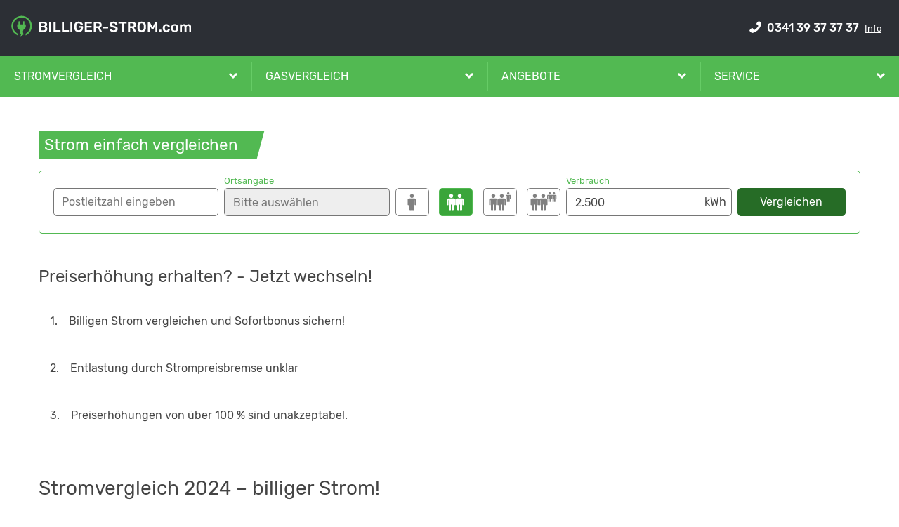

--- FILE ---
content_type: text/html; charset=utf-8
request_url: https://www.billiger-strom.com/
body_size: 25463
content:
<!DOCTYPE html><html lang="de"><head><link as="font" crossorigin="true" href="/fonts/rubik/v7-latin-ext_latin-regular.woff2" rel="preload" type="font/woff2"/><link as="font" crossorigin="true" href="/fonts/rubik/v7-latin-ext_latin-500.woff2" rel="preload" type="font/woff2"/><script>
              if(document && document.fonts) {
                document.fonts.ready.then(() => {
                  document.getElementsByTagName("html")[0].classList.add("fonts-loaded");
                })
              };
            </script><script>var dataLayer = [{"environment":"prod","language":"de-DE","portal":"www.billiger-strom.com","source":"organic"}];</script><script async="" data-siteid="db434a60-88e2-428d-9aad-da736d7ea791" id="truendoPrivacyPanel" src="https://cdn.priv.center/pc/app.pid.js" type="text/javascript"></script><script>window.disableHubSpotCookieBanner = true;</script><title>Stromvergleich 2024 | BILLIGER-STROM.com</title><meta content="index,follow" name="robots"/><meta content="width=device-width,minimum-scale=1,initial-scale=1" name="viewport"/><meta content="Billiger Strom im Vergleich ➤ Vergleichen Sie jetzt günstige Stromanbieter und Tarife mit Sofortbonus ✅ Tarife unter der Energiepreisbremse ✅ bis zu 70% sparen ✅ einfacher &amp; sicherer Wechsel" name="description"/><meta content="Stromvergleich, billiger Strom" name="keywords"/><meta charSet="utf-8"/><meta content="Billiger-Strom" name="author"/><meta content="Copyright 2025 by BILLIGER-STROM.com - GET Sol 1 GmbH" name="copyright"/><link href="https://www.billiger-strom.com/" rel="canonical"/><meta content="IE=edge" http-equiv="X-UA-Compatible"/><meta content="#fff" name="msapplication-TileColor"/><meta content="#fff" name="theme-color"/><link href="/content/Favicon/apple-touch-icon.png" rel="apple-touch-icon" sizes="180x180"/><link href="/content/Favicon/favicon-32x32.png" rel="icon" sizes="32x32" type="image/png"/><link href="/content/Favicon/favicon-16x16.png" rel="icon" sizes="16x16" type="image/png"/><link href="/content/Favicon/favicon.ico" rel="shortcut icon"/><link crossorigin="use-credentials" href="/content/Favicon/site.webmanifest" rel="manifest"/><link color="#f13a00" href="/content/Favicon/safari-pinned-tab.svg" rel="mask-icon"/><style>
            @font-face {
              font-display: swap;
              font-family: &#x27;Rubik&#x27;;
              font-style: normal;
              font-weight: 400;
              src: local(&#x27;Rubik&#x27;), local(&#x27;Rubik-Regular&#x27;),
                url(&#x27;/fonts/rubik/v7-latin-ext_latin-regular.woff2&#x27;) format(&#x27;woff2&#x27;),
                url(&#x27;/fonts/rubik/v7-latin-ext_latin-regular.woff&#x27;) format(&#x27;woff&#x27;);
            }

            @font-face {
              font-display: swap;
              font-family: &#x27;Rubik&#x27;;
              font-style: normal;
              font-weight: 500;
              src: local(&#x27;Rubik Medium&#x27;), local(&#x27;Rubik-Medium&#x27;),
               url(&#x27;/fonts/rubik/v7-latin-ext_latin-500.woff2&#x27;) format(&#x27;woff2&#x27;),
               url(&#x27;/fonts/rubik/v7-latin-ext_latin-500.woff&#x27;) format(&#x27;woff&#x27;);
            }
        </style><script type="application/ld+json">{"@context":"https://schema.org/","@type":"Organization","description":"PREISVERGLEICH.de - Preise vergleichen im unabhängigen Preisvergleich mit DISQ-Note: sehr gut","name":"PREISVERGLEICH.de","url":"https://www.billiger-strom.com","logo":{"@type":"ImageObject","name":"Logo PREISVERGLEICH.de","contentUrl":"/content/Logo/logo.svg"}}</script><meta name="next-head-count" content="20"/><noscript data-n-css=""></noscript><script defer="" nomodule="" src="/seo/_next/static/chunks/polyfills-a40ef1678bae11e696dba45124eadd70.js"></script><script defer="" src="/seo/_next/static/chunks/951.cfa0d6177db8eb8ea1db.js"></script><script defer="" src="/seo/_next/static/chunks/4785.25bc6d321c2279d08e32.js"></script><script defer="" src="/seo/_next/static/chunks/7836.fc69413939fc495cf22b.js"></script><script defer="" src="/seo/_next/static/chunks/465.13cd58c4d393a268d34d.js"></script><script defer="" src="/seo/_next/static/chunks/9256.b1ea7357601e54831e96.js"></script><script src="/seo/_next/static/chunks/webpack-b17329abdd9b82100882.js" defer=""></script><script src="/seo/_next/static/chunks/framework-3b0925c395c1e6e2c737.js" defer=""></script><script src="/seo/_next/static/chunks/main-0e1b244175a303c45609.js" defer=""></script><script src="/seo/_next/static/chunks/pages/_app-5094c5abea65d005949d.js" defer=""></script><script src="/seo/_next/static/chunks/3290-85ee15038667b7b905ed.js" defer=""></script><script src="/seo/_next/static/chunks/4304-7ede7de0a9924b79b08f.js" defer=""></script><script src="/seo/_next/static/chunks/9542-1907dfa8ae876c3faffe.js" defer=""></script><script src="/seo/_next/static/chunks/127-b8b946e787e629829dbd.js" defer=""></script><script src="/seo/_next/static/chunks/3697-6fb207d106591bb674e0.js" defer=""></script><script src="/seo/_next/static/chunks/pages/index-410019c755bade50f899.js" defer=""></script><script src="/seo/_next/static/cIedFhbgBBSAYm6AZDZ1Q/_buildManifest.js" defer=""></script><script src="/seo/_next/static/cIedFhbgBBSAYm6AZDZ1Q/_ssgManifest.js" defer=""></script><style data-styled="" data-styled-version="5.2.1">.dgiYPA{color:#52b952;cursor:pointer;-webkit-text-decoration:none;text-decoration:none;-webkit-transition:color 0.2s ease;transition:color 0.2s ease;}/*!sc*/
.dgiYPA:hover{color:#66cc66;}/*!sc*/
.dgiYPA:focus{outline:#52b952 solid 2px;border-radius:0.25rem;}/*!sc*/
.cPOlCc{color:#52b952;cursor:pointer;-webkit-text-decoration:underline;text-decoration:underline;-webkit-transition:color 0.2s ease;transition:color 0.2s ease;}/*!sc*/
.cPOlCc:hover{color:#66cc66;}/*!sc*/
.cPOlCc:focus{outline:#52b952 solid 2px;border-radius:0.25rem;}/*!sc*/
data-styled.g1[id="Linkstyles__StyledLink-sc-177wmad-0"]{content:"dgiYPA,cPOlCc,"}/*!sc*/
.eCvQue{fill:#52b952;min-width:18px;min-height:18px;-webkit-transition:all 0.25s;transition:all 0.25s;}/*!sc*/
.eCvQue path{stroke:none;}/*!sc*/
.eYLPRO{fill:#52b952;min-width:16px;min-height:16px;-webkit-transition:all 0.25s;transition:all 0.25s;}/*!sc*/
.eYLPRO path{stroke:none;}/*!sc*/
.lpGjG{fill:#52b952;min-width:12px;min-height:12px;-webkit-transition:all 0.25s;transition:all 0.25s;}/*!sc*/
.lpGjG path{stroke:none;}/*!sc*/
.fDuZmm{fill:#fff;min-width:20px;min-height:20px;-webkit-transition:all 0.25s;transition:all 0.25s;}/*!sc*/
.fDuZmm path{fill:#fff;stroke:none;}/*!sc*/
.gNlJGK{fill:#52b952;min-width:24px;min-height:24px;-webkit-transition:all 0.25s;transition:all 0.25s;}/*!sc*/
.gNlJGK path{stroke:none;}/*!sc*/
.fkSngm{fill:#52b952;min-width:28px;min-height:28px;-webkit-transition:all 0.25s;transition:all 0.25s;}/*!sc*/
.fkSngm path{stroke:none;}/*!sc*/
data-styled.g3[id="Iconstyles__SVG-sc-2jme5i-1"]{content:"eCvQue,eYLPRO,lpGjG,fDuZmm,gNlJGK,fkSngm,"}/*!sc*/
.bWmVbu{padding:8px;}/*!sc*/
@media (min-width:768px){.bWmVbu{width:33.33333%;}}/*!sc*/
@media (min-width:1280px){.bWmVbu{width:33.33333%;}}/*!sc*/
.bVecqx{padding:8px;}/*!sc*/
@media (min-width:0px){.bVecqx{width:100%;}}/*!sc*/
@media (min-width:768px){.bVecqx{width:50%;}}/*!sc*/
data-styled.g8[id="Columnstyles-sc-1l3znhf-0"]{content:"bWmVbu,bVecqx,"}/*!sc*/
.kbwkyp{margin:0 auto;padding:0px 16px;position:relative;width:100%;max-width:1280px;}/*!sc*/
.jckmgR{margin:0 auto;padding:0px 16px;position:static;width:100%;max-width:1280px;}/*!sc*/
data-styled.g9[id="GridContainerstyles-u4lmll-0"]{content:"kbwkyp,jckmgR,"}/*!sc*/
.cCjShu{-webkit-align-items:center;-webkit-box-align:center;-ms-flex-align:center;align-items:center;display:-webkit-box;display:-webkit-flex;display:-ms-flexbox;display:flex;-webkit-flex-direction:row;-ms-flex-direction:row;flex-direction:row;-webkit-flex-wrap:wrap;-ms-flex-wrap:wrap;flex-wrap:wrap;-webkit-box-pack:start;-webkit-justify-content:flex-start;-ms-flex-pack:start;justify-content:flex-start;margin-bottom:-8px;margin-left:-8px;margin-right:-8px;margin-top:-8px;}/*!sc*/
.cCjShu > .Columnstyles-sc-1l3znhf-0{padding:8px;}/*!sc*/
.kLctPG{-webkit-align-items:stretch;-webkit-box-align:stretch;-ms-flex-align:stretch;align-items:stretch;display:-webkit-box;display:-webkit-flex;display:-ms-flexbox;display:flex;-webkit-flex-direction:row;-ms-flex-direction:row;flex-direction:row;-webkit-flex-wrap:wrap;-ms-flex-wrap:wrap;flex-wrap:wrap;-webkit-box-pack:start;-webkit-justify-content:flex-start;-ms-flex-pack:start;justify-content:flex-start;margin-bottom:-8px;margin-left:-8px;margin-right:-8px;margin-top:-8px;}/*!sc*/
.kLctPG > .Columnstyles-sc-1l3znhf-0{padding:8px;}/*!sc*/
data-styled.g10[id="Rowstyles-d9zlw9-0"]{content:"cCjShu,kLctPG,"}/*!sc*/
.gnBkoT{color:#444;font-style:normal;font-weight:500;margin:0 0 16px;text-align:left;vertical-align:baseline;}/*!sc*/
.dKBTAw{color:#444;font-size:0.8125rem;font-style:normal;font-weight:400;margin:0 0 16px;text-align:left;vertical-align:baseline;}/*!sc*/
.jtMeyp{color:#444;font-size:1rem;font-style:normal;font-weight:400;margin:0 0 16px;text-align:left;vertical-align:baseline;}/*!sc*/
data-styled.g11[id="Typographystyles__StyledH1-njp7fk-0"]{content:"gnBkoT,dKBTAw,jtMeyp,"}/*!sc*/
.bvPfje{-webkit-appearance:none;-webkit-tap-highlight-color:transparent;-webkit-align-items:center;-webkit-box-align:center;-ms-flex-align:center;align-items:center;cursor:pointer;-webkit-box-pack:center;-webkit-justify-content:center;-ms-flex-pack:center;justify-content:center;font-weight:unset;min-width:35px;outline:none;position:relative;text-align:center;-webkit-text-decoration:none;text-decoration:none;-webkit-transition:all 0.25s;transition:all 0.25s;-webkit-user-select:none;-moz-user-select:none;-ms-user-select:none;user-select:none;vertical-align:middle;white-space:nowrap;gap:8px;border-radius:5px;border-style:solid;border-width:1px;display:-webkit-inline-box;display:-webkit-inline-flex;display:-ms-inline-flexbox;display:inline-flex;width:initial;background-color:transparent;border-color:transparent;color:#fff;font-size:1rem;height:2.9375rem;line-height:1.5;padding:0.5rem 1rem;}/*!sc*/
.bvPfje .Iconstyles__SVG-sc-2jme5i-1{fill:#fff;}/*!sc*/
.bvPfje:disabled{opacity:0.5;pointer-events:none;-webkit-user-select:none;-moz-user-select:none;-ms-user-select:none;user-select:none;}/*!sc*/
.bvPfje:hover{background-color:transparent;border-color:transparent;color:#fff;}/*!sc*/
.bvPfje:hover .Iconstyles__SVG-sc-2jme5i-1{fill:#fff;}/*!sc*/
.bvPfje:active{background-color:transparent;border-color:transparent;color:#fff;}/*!sc*/
.bvPfje:active .Iconstyles__SVG-sc-2jme5i-1{fill:#fff;}/*!sc*/
.bvPfje:focus{outline:0.125rem solid #52b952;outline-offset:0.125rem;}/*!sc*/
@media (hover:none){.bvPfje:active,.bvPfje:hover{background-color:transparent;border-color:transparent;color:#fff;}.bvPfje:active .Iconstyles__SVG-sc-2jme5i-1,.bvPfje:hover .Iconstyles__SVG-sc-2jme5i-1{fill:#fff;}}/*!sc*/
.fbGPSC{-webkit-appearance:none;-webkit-tap-highlight-color:transparent;-webkit-align-items:center;-webkit-box-align:center;-ms-flex-align:center;align-items:center;cursor:pointer;-webkit-box-pack:center;-webkit-justify-content:center;-ms-flex-pack:center;justify-content:center;font-weight:unset;min-width:35px;outline:none;position:relative;text-align:center;-webkit-text-decoration:none;text-decoration:none;-webkit-transition:all 0.25s;transition:all 0.25s;-webkit-user-select:none;-moz-user-select:none;-ms-user-select:none;user-select:none;vertical-align:middle;white-space:nowrap;gap:8px;border-radius:5px;border-style:solid;border-width:1px;display:-webkit-inline-box;display:-webkit-inline-flex;display:-ms-inline-flexbox;display:inline-flex;width:initial;background-color:transparent;border-color:transparent;color:#fff;font-size:1rem;height:2.5rem;line-height:1.5;padding:0.375rem 0.75rem;}/*!sc*/
.fbGPSC .Iconstyles__SVG-sc-2jme5i-1{fill:#fff;}/*!sc*/
.fbGPSC:disabled{opacity:0.5;pointer-events:none;-webkit-user-select:none;-moz-user-select:none;-ms-user-select:none;user-select:none;}/*!sc*/
.fbGPSC:hover{background-color:transparent;border-color:transparent;color:#fff;}/*!sc*/
.fbGPSC:hover .Iconstyles__SVG-sc-2jme5i-1{fill:#fff;}/*!sc*/
.fbGPSC:active{background-color:transparent;border-color:transparent;color:#fff;}/*!sc*/
.fbGPSC:active .Iconstyles__SVG-sc-2jme5i-1{fill:#fff;}/*!sc*/
.fbGPSC:focus{outline:0.125rem solid #52b952;outline-offset:0.125rem;}/*!sc*/
@media (hover:none){.fbGPSC:active,.fbGPSC:hover{background-color:transparent;border-color:transparent;color:#fff;}.fbGPSC:active .Iconstyles__SVG-sc-2jme5i-1,.fbGPSC:hover .Iconstyles__SVG-sc-2jme5i-1{fill:#fff;}}/*!sc*/
.lhawNB{-webkit-appearance:none;-webkit-tap-highlight-color:transparent;-webkit-align-items:center;-webkit-box-align:center;-ms-flex-align:center;align-items:center;cursor:pointer;-webkit-box-pack:center;-webkit-justify-content:center;-ms-flex-pack:center;justify-content:center;font-weight:unset;min-width:35px;outline:none;position:relative;text-align:center;-webkit-text-decoration:none;text-decoration:none;-webkit-transition:all 0.25s;transition:all 0.25s;-webkit-user-select:none;-moz-user-select:none;-ms-user-select:none;user-select:none;vertical-align:middle;white-space:nowrap;gap:8px;border-radius:5px;border-style:solid;border-width:1px;display:-webkit-inline-box;display:-webkit-inline-flex;display:-ms-inline-flexbox;display:inline-flex;width:initial;background-color:transparent;border-color:#3aa53a;color:#3aa53a;font-size:1rem;height:2.5rem;line-height:1.5;padding:0.375rem 0.75rem;}/*!sc*/
.lhawNB .Iconstyles__SVG-sc-2jme5i-1{fill:#3aa53a;}/*!sc*/
.lhawNB:disabled{opacity:0.5;pointer-events:none;-webkit-user-select:none;-moz-user-select:none;-ms-user-select:none;user-select:none;}/*!sc*/
.lhawNB:hover{background-color:transparent;border-color:#52b952;color:#52b952;}/*!sc*/
.lhawNB:hover .Iconstyles__SVG-sc-2jme5i-1{fill:#52b952;}/*!sc*/
.lhawNB:active{background-color:transparent;border-color:#66cc66;color:#66cc66;}/*!sc*/
.lhawNB:active .Iconstyles__SVG-sc-2jme5i-1{fill:#66cc66;}/*!sc*/
.lhawNB:focus{outline:0.125rem solid #52b952;outline-offset:0.125rem;}/*!sc*/
@media (hover:none){.lhawNB:active,.lhawNB:hover{background-color:transparent;border-color:#3aa53a;color:#3aa53a;}.lhawNB:active .Iconstyles__SVG-sc-2jme5i-1,.lhawNB:hover .Iconstyles__SVG-sc-2jme5i-1{fill:#3aa53a;}}/*!sc*/
.hsfXfO{-webkit-appearance:none;-webkit-tap-highlight-color:transparent;-webkit-align-items:center;-webkit-box-align:center;-ms-flex-align:center;align-items:center;cursor:pointer;-webkit-box-pack:center;-webkit-justify-content:center;-ms-flex-pack:center;justify-content:center;font-weight:unset;min-width:35px;outline:none;position:relative;text-align:center;-webkit-text-decoration:none;text-decoration:none;-webkit-transition:all 0.25s;transition:all 0.25s;-webkit-user-select:none;-moz-user-select:none;-ms-user-select:none;user-select:none;vertical-align:middle;white-space:nowrap;gap:8px;border-radius:5px;border-style:solid;border-width:1px;display:-webkit-inline-box;display:-webkit-inline-flex;display:-ms-inline-flexbox;display:inline-flex;width:initial;background-color:#3aa53a;border-color:#3aa53a;color:#fff;font-size:1rem;height:2.5rem;line-height:1.5;padding:0.375rem 0.75rem;}/*!sc*/
.hsfXfO .Iconstyles__SVG-sc-2jme5i-1{fill:#fff;}/*!sc*/
.hsfXfO:disabled{opacity:0.5;pointer-events:none;-webkit-user-select:none;-moz-user-select:none;-ms-user-select:none;user-select:none;}/*!sc*/
.hsfXfO:hover{background-color:#52b952;border-color:#52b952;color:#fff;}/*!sc*/
.hsfXfO:hover .Iconstyles__SVG-sc-2jme5i-1{fill:#fff;}/*!sc*/
.hsfXfO:active{background-color:#66cc66;border-color:#66cc66;color:#fff;}/*!sc*/
.hsfXfO:active .Iconstyles__SVG-sc-2jme5i-1{fill:#fff;}/*!sc*/
.hsfXfO:focus{outline:0.125rem solid #52b952;outline-offset:0.125rem;}/*!sc*/
@media (hover:none){.hsfXfO:active,.hsfXfO:hover{background-color:#3aa53a;border-color:#3aa53a;color:#fff;}.hsfXfO:active .Iconstyles__SVG-sc-2jme5i-1,.hsfXfO:hover .Iconstyles__SVG-sc-2jme5i-1{fill:#fff;}}/*!sc*/
.JbFnv{-webkit-appearance:none;-webkit-tap-highlight-color:transparent;-webkit-align-items:center;-webkit-box-align:center;-ms-flex-align:center;align-items:center;cursor:pointer;-webkit-box-pack:center;-webkit-justify-content:center;-ms-flex-pack:center;justify-content:center;font-weight:unset;min-width:35px;outline:none;position:relative;text-align:center;-webkit-text-decoration:none;text-decoration:none;-webkit-transition:all 0.25s;transition:all 0.25s;-webkit-user-select:none;-moz-user-select:none;-ms-user-select:none;user-select:none;vertical-align:middle;white-space:nowrap;gap:8px;border-radius:5px;border-style:solid;border-width:1px;display:-webkit-box;display:-webkit-flex;display:-ms-flexbox;display:flex;width:100%;background-color:#266c26;border-color:#266c26;color:#fff;font-size:1rem;height:2.5rem;line-height:1.5;padding:0.375rem 0.75rem;}/*!sc*/
.JbFnv .Iconstyles__SVG-sc-2jme5i-1{fill:#fff;}/*!sc*/
.JbFnv:disabled{opacity:0.5;pointer-events:none;-webkit-user-select:none;-moz-user-select:none;-ms-user-select:none;user-select:none;}/*!sc*/
.JbFnv:hover{background-color:#378837;border-color:#378837;color:#fff;}/*!sc*/
.JbFnv:hover .Iconstyles__SVG-sc-2jme5i-1{fill:#fff;}/*!sc*/
.JbFnv:active{background-color:#266c26;border-color:#266c26;color:#fff;}/*!sc*/
.JbFnv:active .Iconstyles__SVG-sc-2jme5i-1{fill:#fff;}/*!sc*/
.JbFnv:focus{outline:0.125rem solid #378837;outline-offset:0.125rem;}/*!sc*/
@media (hover:none){.JbFnv:active,.JbFnv:hover{background-color:#266c26;border-color:#266c26;color:#fff;}.JbFnv:active .Iconstyles__SVG-sc-2jme5i-1,.JbFnv:hover .Iconstyles__SVG-sc-2jme5i-1{fill:#fff;}}/*!sc*/
data-styled.g12[id="Buttonstyles-sc-11w9kh9-0"]{content:"bvPfje,fbGPSC,lhawNB,hsfXfO,JbFnv,"}/*!sc*/
html{line-height:1.15;-webkit-text-size-adjust:100%;box-sizing:border-box;}/*!sc*/
*,*::before,*::after{box-sizing:inherit;}/*!sc*/
body{margin:0;}/*!sc*/
main{display:block;}/*!sc*/
hr{box-sizing:content-box;height:0;overflow:visible;}/*!sc*/
pre{font-family:monospace,monospace;font-size:1em;}/*!sc*/
a{background-color:transparent;}/*!sc*/
abbr[title]{border-bottom:none;-webkit-text-decoration:underline;text-decoration:underline;}/*!sc*/
b,strong{font-weight:bolder;}/*!sc*/
code,kbd,samp{font-family:monospace,monospace;font-size:1em;}/*!sc*/
small{font-size:80%;}/*!sc*/
sub,sup{font-size:75%;line-height:0;position:relative;vertical-align:baseline;}/*!sc*/
sub{bottom:-0.25em;}/*!sc*/
sup{top:-0.5em;}/*!sc*/
img{border-style:none;}/*!sc*/
button,input,optgroup,select,textarea{font-family:inherit;font-size:100%;line-height:1.15;margin:0;}/*!sc*/
button,input{overflow:visible;}/*!sc*/
button,select{text-transform:none;}/*!sc*/
button,[type="button"],[type="reset"],[type="submit"]{-webkit-appearance:button;}/*!sc*/
button::-moz-focus-inner,[type="button"]::-moz-focus-inner,[type="reset"]::-moz-focus-inner,[type="submit"]::-moz-focus-inner{border-style:none;padding:0;}/*!sc*/
button:-moz-focusring,[type="button"]:-moz-focusring,[type="reset"]:-moz-focusring,[type="submit"]:-moz-focusring{outline:1px dotted ButtonText;}/*!sc*/
fieldset{padding:0.35em 0.75em 0.625em;}/*!sc*/
legend{box-sizing:border-box;color:inherit;display:table;max-width:100%;padding:0;white-space:normal;}/*!sc*/
progress{vertical-align:baseline;}/*!sc*/
textarea{overflow:auto;}/*!sc*/
[type="checkbox"],[type="radio"]{box-sizing:border-box;padding:0;}/*!sc*/
[type="number"]::-webkit-inner-spin-button,[type="number"]::-webkit-outer-spin-button{height:auto;}/*!sc*/
[type="search"]{-webkit-appearance:textfield;outline-offset:-2px;}/*!sc*/
[type="search"]::-webkit-search-decoration{-webkit-appearance:none;}/*!sc*/
::-webkit-file-upload-button{-webkit-appearance:button;font:inherit;}/*!sc*/
details{display:block;}/*!sc*/
summary{display:list-item;}/*!sc*/
template{display:none;}/*!sc*/
[hidden]{display:none;}/*!sc*/
body{font-family:"Rubik",system-ui,-apple-system,BlinkMacSystemFont,"Segoe UI",Roboto,Ubuntu,"Helvetica Neue",Oxygen,Cantarell,sans-serif;font-size:1rem;color:#444;}/*!sc*/
ol,ul{list-style:none;margin:0;padding:0;}/*!sc*/
data-styled.g24[id="sc-global-goHGZD1"]{content:"sc-global-goHGZD1,"}/*!sc*/
.dmDuew{background-color:#003043;color:#fff;font-size:0.8125rem;padding:24px 16px;text-align:center;width:100%;}/*!sc*/
data-styled.g26[id="Footerstyles__Container-rd70kp-0"]{content:"dmDuew,"}/*!sc*/
.eZGdRP{display:block;height:16px;min-height:16px;width:100%;background:#52b952;}/*!sc*/
data-styled.g27[id="Footerstyles__DecorationBar-rd70kp-1"]{content:"eZGdRP,"}/*!sc*/
.rGouw{display:-webkit-box;display:-webkit-flex;display:-ms-flexbox;display:flex;-webkit-flex-direction:column;-ms-flex-direction:column;flex-direction:column;-webkit-box-pack:center;-webkit-justify-content:center;-ms-flex-pack:center;justify-content:center;}/*!sc*/
@media (min-width:768px){.rGouw{-webkit-flex-direction:row;-ms-flex-direction:row;flex-direction:row;}}/*!sc*/
data-styled.g28[id="Footerstyles__LinksWrapper-rd70kp-2"]{content:"rGouw,"}/*!sc*/
.fhLbVm{-webkit-align-items:center;-webkit-box-align:center;-ms-flex-align:center;align-items:center;display:-webkit-box;display:-webkit-flex;display:-ms-flexbox;display:flex;-webkit-flex-direction:column;-ms-flex-direction:column;flex-direction:column;-webkit-flex-wrap:wrap;-ms-flex-wrap:wrap;flex-wrap:wrap;-webkit-box-pack:center;-webkit-justify-content:center;-ms-flex-pack:center;justify-content:center;margin-bottom:16px;}/*!sc*/
@media (min-width:768px){.fhLbVm{-webkit-flex-direction:row;-ms-flex-direction:row;flex-direction:row;}}/*!sc*/
data-styled.g29[id="Footerstyles__Links-rd70kp-3"]{content:"fhLbVm,"}/*!sc*/
.iGvSgb{color:#fff;padding:12px;}/*!sc*/
@media (min-width:768px){.iGvSgb{border-right-width:1px;border-right-color:#fff;border-right-style:solid;padding:0px 8px 0px;}.iGvSgb:last-child{border-right:none;}}/*!sc*/
data-styled.g31[id="Footerstyles__StyledLink-rd70kp-5"]{content:"iGvSgb,"}/*!sc*/
.gjNxUJ{display:block;text-align:center;}/*!sc*/
data-styled.g32[id="Footerstyles__Copyright-rd70kp-6"]{content:"gjNxUJ,"}/*!sc*/
body{overflow-x:hidden;}/*!sc*/
#__next{display:-webkit-box;display:-webkit-flex;display:-ms-flexbox;display:flex;-webkit-flex-direction:column;-ms-flex-direction:column;flex-direction:column;height:100vh;}/*!sc*/
data-styled.g34[id="sc-global-gTcKde1"]{content:"sc-global-gTcKde1,"}/*!sc*/
.bLtbZy{background:#2c2f35;left:0;position:static;top:0;width:100%;z-index:100;}/*!sc*/
data-styled.g40[id="HeaderBarstyles__Container-sc-1uiozdu-0"]{content:"bLtbZy,"}/*!sc*/
.juTIXp{-webkit-align-items:center;-webkit-box-align:center;-ms-flex-align:center;align-items:center;display:-webkit-box;display:-webkit-flex;display:-ms-flexbox;display:flex;-webkit-flex-wrap:wrap;-ms-flex-wrap:wrap;flex-wrap:wrap;height:60px;}/*!sc*/
@media (min-width:768px){.juTIXp{height:80px;}}/*!sc*/
data-styled.g41[id="ToolBarstyles-se0nv5-0"]{content:"juTIXp,"}/*!sc*/
.hMtqCb{-webkit-box-pack:justify;-webkit-justify-content:space-between;-ms-flex-pack:justify;justify-content:space-between;opacity:1;display:block;}/*!sc*/
@media (min-width:1280px){.hMtqCb{display:none;}}/*!sc*/
@media (max-width:575px){.hMtqCb.hMtqCb svg{margin-left:0;}}/*!sc*/
.hMtqCb:focus{outline:2px solid #39ac39;}/*!sc*/
data-styled.g42[id="MenuButtonstyles__Container-ttbtvj-0"]{content:"hMtqCb,"}/*!sc*/
.vmAlp{bottom:0;display:block;font-size:9px;font-weight:500;left:50%;position:absolute;text-transform:uppercase;-webkit-transform:translateX(-50%);-ms-transform:translateX(-50%);transform:translateX(-50%);}/*!sc*/
data-styled.g43[id="MenuButtonstyles__Label-ttbtvj-1"]{content:"vmAlp,"}/*!sc*/
.drUjfp{display:-webkit-box;display:-webkit-flex;display:-ms-flexbox;display:flex;position:absolute;right:8px;top:8px;}/*!sc*/
@media (min-width:1280px){.drUjfp{right:NaNpx;}}/*!sc*/
data-styled.g46[id="Headerstyles__ContentRight-sc-10jrsba-2"]{content:"drUjfp,"}/*!sc*/
.khxOvJ{position:relative;}/*!sc*/
data-styled.g51[id="Hotlinestyles__Container-gk61q-0"]{content:"khxOvJ,"}/*!sc*/
.hHHoxZ{color:#fff;}/*!sc*/
data-styled.g52[id="Hotlinestyles__Preview-gk61q-1"]{content:"hHHoxZ,"}/*!sc*/
.cWrran{position:relative;}/*!sc*/
@media (min-width:576px){.cWrran{top:-2px;}}/*!sc*/
data-styled.g53[id="Hotlinestyles__PhoneIcon-gk61q-2"]{content:"cWrran,"}/*!sc*/
.jPvbAO{display:none;font-weight:500;margin-left:8px;}/*!sc*/
html:not(.fonts-loaded) .Hotlinestyles__Phone-gk61q-3{font-size:16px;line-height:1.15;font-family:sans-serif;font-weight:600;-webkit-letter-spacing:0.3px;-moz-letter-spacing:0.3px;-ms-letter-spacing:0.3px;letter-spacing:0.3px;word-spacing:0px;height:auto;}/*!sc*/
@media (min-width:1280px){.jPvbAO{display:inline-block;}}/*!sc*/
data-styled.g54[id="Hotlinestyles__Phone-gk61q-3"]{content:"jPvbAO,"}/*!sc*/
.kXrVUu{display:none;font-size:0.8125rem;margin-left:8px;-webkit-text-decoration:underline;text-decoration:underline;-webkit-transition:all 0.1s;transition:all 0.1s;}/*!sc*/
.kXrVUu:hover{color:#fff;}/*!sc*/
@media (min-width:1280px){.kXrVUu{display:inline-block;}}/*!sc*/
data-styled.g55[id="Hotlinestyles__Info-gk61q-4"]{content:"kXrVUu,"}/*!sc*/
.geNgzR{display:none;}/*!sc*/
data-styled.g70[id="SvgSpritestyles__Container-sc-14m6no6-0"]{content:"geNgzR,"}/*!sc*/
.iUbcJO{margin:0 auto;width:100%;max-width:1288px;}/*!sc*/
data-styled.g78[id="Navstyles__StyledNav-sc-1x16zps-0"]{content:"iUbcJO,"}/*!sc*/
.bdkQSa{display:-webkit-box;display:-webkit-flex;display:-ms-flexbox;display:flex;-webkit-flex-direction:column;-ms-flex-direction:column;flex-direction:column;list-style:none;position:relative;}/*!sc*/
@media (min-width:1280px){.bdkQSa{-webkit-flex-direction:row;-ms-flex-direction:row;flex-direction:row;}}/*!sc*/
data-styled.g79[id="Navstyles__NavList-sc-1x16zps-1"]{content:"bdkQSa,"}/*!sc*/
.bfNUps{cursor:pointer;display:-webkit-box;display:-webkit-flex;display:-ms-flexbox;display:flex;-webkit-flex-wrap:nowrap;-ms-flex-wrap:nowrap;flex-wrap:nowrap;-webkit-flex-direction:row;-ms-flex-direction:row;flex-direction:row;position:relative;}/*!sc*/
.bfNUps::before{background-color:#66cc66;content:'';height:1px;left:1%;margin:0 auto;position:absolute;right:1%;top:0;width:98%;}/*!sc*/
@media (min-width:1280px){.bfNUps{display:-webkit-box;display:-webkit-flex;display:-ms-flexbox;display:flex;-webkit-flex-direction:row;-ms-flex-direction:row;flex-direction:row;-webkit-box-pack:justify;-webkit-justify-content:space-between;-ms-flex-pack:justify;justify-content:space-between;-webkit-align-items:center;-webkit-box-align:center;-ms-flex-align:center;align-items:center;padding:0;padding-right:16px;}.bfNUps::before{content:none;}.bfNUps::after{background-color:#fff;content:'';display:none;height:8px;left:0;margin:-4px auto 0;position:absolute;right:0;top:100%;-webkit-transform:rotate(45deg);-ms-transform:rotate(45deg);transform:rotate(45deg);width:8px;}}/*!sc*/
data-styled.g80[id="NavItemstyles__Container-d92yog-0"]{content:"bfNUps,"}/*!sc*/
.gaojPp{-webkit-align-items:center;-webkit-box-align:center;-ms-flex-align:center;align-items:center;display:-webkit-box;display:-webkit-flex;display:-ms-flexbox;display:flex;-webkit-flex-basis:15%;-ms-flex-preferred-size:15%;flex-basis:15%;-webkit-box-pack:center;-webkit-justify-content:center;-ms-flex-pack:center;justify-content:center;padding:20px;background:none;border:none;cursor:pointer;color:#fff;}/*!sc*/
@media (min-width:1280px){.gaojPp{display:none;}}/*!sc*/
data-styled.g81[id="NavItemstyles__MobileToggleIconWrapper-d92yog-1"]{content:"gaojPp,"}/*!sc*/
.bsBPhM{padding:0;background:none;border:none;cursor:pointer;display:none;}/*!sc*/
.bsBPhM:focus{outline:1px solid #fff;border-radius:0px;}/*!sc*/
@media (min-width:1280px){.bsBPhM{display:block;text-align:center;}.bsBPhM svg{-webkit-transform:rotate(90deg);-ms-transform:rotate(90deg);transform:rotate(90deg);margin-right:0.25rem;margin-top:0.125rem;}.bsBPhM:hover svg{-webkit-transform:rotate(270deg);-ms-transform:rotate(270deg);transform:rotate(270deg);}}/*!sc*/
data-styled.g82[id="NavItemstyles__ArrowRightButtonWrapper-d92yog-2"]{content:"bsBPhM,"}/*!sc*/
.bRQzYY{fill:#fff;margin-left:4px;-webkit-transition:all 0.25s;transition:all 0.25s;}/*!sc*/
data-styled.g83[id="NavItemstyles__ArrowRightIconSvg-d92yog-3"]{content:"bRQzYY,"}/*!sc*/
.jyaeNV{-webkit-align-items:baseline;-webkit-box-align:baseline;-ms-flex-align:baseline;align-items:baseline;color:#fff;display:-webkit-box;display:-webkit-flex;display:-ms-flexbox;display:flex;-webkit-flex-wrap:nowrap;-ms-flex-wrap:nowrap;flex-wrap:nowrap;-webkit-flex-basis:85%;-ms-flex-preferred-size:85%;flex-basis:85%;padding:20px;-webkit-text-decoration:none;text-decoration:none;}/*!sc*/
html:not(.fonts-loaded) .NavItemstyles__StyledLink-d92yog-4{font-size:16px;line-height:1.15;font-family:sans-serif;font-weight:400;-webkit-letter-spacing:-0.8px;-moz-letter-spacing:-0.8px;-ms-letter-spacing:-0.8px;letter-spacing:-0.8px;word-spacing:0px;}/*!sc*/
.jyaeNV:focus{outline:1px solid #fff;outline-offset:-16px;border-radius:0px;border:none;}/*!sc*/
.jyaeNV::before{background-color:#66cc66;bottom:15%;content:'';height:70%;position:absolute;right:0;top:15%;width:1px;}/*!sc*/
.jyaeNV:hover{-webkit-text-decoration:none;text-decoration:none;}/*!sc*/
@media (min-width:1280px){.jyaeNV{-webkit-flex-basis:100%;-ms-flex-preferred-size:100%;flex-basis:100%;-webkit-box-pack:justify;-webkit-justify-content:space-between;-ms-flex-pack:justify;justify-content:space-between;}.jyaeNV::before{background-color:#66cc66;left:0;}}/*!sc*/
data-styled.g84[id="NavItemstyles__StyledLink-d92yog-4"]{content:"jyaeNV,"}/*!sc*/
.eeZwjm{background-color:#52b952;color:#fff;-webkit-flex:1 1 auto;-ms-flex:1 1 auto;flex:1 1 auto;text-transform:uppercase;-webkit-flex-wrap:nowrap;-ms-flex-wrap:nowrap;flex-wrap:nowrap;text-wrap:nowrap;}/*!sc*/
.eeZwjm:first-child .NavItemstyles__Container-d92yog-0::before{content:none;}/*!sc*/
@media (min-width:1280px){.eeZwjm:first-child .NavItemstyles__StyledLink-d92yog-4::before{content:none;}.eeZwjm:hover{background-color:#66cc66;}.eeZwjm:hover .NavItemstyles__ArrowRightIconSvg-d92yog-3{-webkit-transform:rotate(270deg);-ms-transform:rotate(270deg);transform:rotate(270deg);}.eeZwjm:hover .NavItemstyles__Container-d92yog-0::after{display:block;}.eeZwjm:hover + li .NavItemstyles__StyledLink-d92yog-4::before{content:none;}}/*!sc*/
data-styled.g85[id="NavItemstyles__ListItem-d92yog-5"]{content:"eeZwjm,"}/*!sc*/
.gUFbRb{-webkit-transform:rotate(90deg);-ms-transform:rotate(90deg);transform:rotate(90deg);}/*!sc*/
data-styled.g86[id="NavItemstyles__StyledMobileIcon-d92yog-6"]{content:"gUFbRb,"}/*!sc*/
.iPUChl{background-color:#52b952;width:100%;}/*!sc*/
@media (max-width:1279px){.iPUChl{display:none;}}/*!sc*/
data-styled.g87[id="Navigationstyles__NavigationWrapper-gbcjru-0"]{content:"iPUChl,"}/*!sc*/
.gmDSBE{height:auto;width:180px;}/*!sc*/
@media (max-width:1279px){.gmDSBE{height:24px;width:auto;}}/*!sc*/
@media (min-width:768px){.gmDSBE{height:32px;width:auto;}}/*!sc*/
data-styled.g88[id="Logostyled-t9vd6g-0"]{content:"gmDSBE,"}/*!sc*/
.fSpDcC{display:-webkit-box;display:-webkit-flex;display:-ms-flexbox;display:flex;-webkit-flex-direction:column;-ms-flex-direction:column;flex-direction:column;-webkit-flex:1 0 auto;-ms-flex:1 0 auto;flex:1 0 auto;}/*!sc*/
data-styled.g91[id="Layoutstyles__Container-sc-1p61k5k-0"]{content:"fSpDcC,"}/*!sc*/
.rvcqi{-webkit-flex:1 0 auto;-ms-flex:1 0 auto;flex:1 0 auto;}/*!sc*/
data-styled.g92[id="Layoutstyles__ContentWrapper-sc-1p61k5k-1"]{content:"rvcqi,"}/*!sc*/
.hkqNgl{width:100%;max-width:1170px;margin:30px auto 30px auto;padding:0px 16px;}/*!sc*/
@media (min-width:1280px){.hkqNgl{margin:48px auto 48px auto;padding:0;}}/*!sc*/
.fCmfSZ{width:100%;max-width:1170px;margin:0px auto 0px auto;padding:0px 16px;}/*!sc*/
@media (min-width:1280px){.fCmfSZ{margin:0px auto 0px auto;padding:0;}}/*!sc*/
data-styled.g95[id="WidgetContainerstyles__WidgetContainer-pgs17-0"]{content:"hkqNgl,fCmfSZ,"}/*!sc*/
.gdKUsd{border-bottom:1px solid #767676;display:block;font-size:1.25rem;font-weight:400;margin-bottom:0;padding-bottom:16px;}/*!sc*/
@media (min-width:576px){.gdKUsd{font-size:1.5rem;}}/*!sc*/
data-styled.g96[id="Headlinestyles__StyledHeadline-sc-11usvox-0"]{content:"gdKUsd,"}/*!sc*/
.ftiniY{display:-webkit-inline-box;display:-webkit-inline-flex;display:-ms-inline-flexbox;display:inline-flex;width:100%;-webkit-align-items:center;-webkit-box-align:center;-ms-flex-align:center;align-items:center;cursor:pointer;}/*!sc*/
.ftiniY:focus{outline:2px solid #52b952;outline-offset:1px;border-radius:5px;}/*!sc*/
data-styled.g97[id="Tooltipstyles__AnchorWrapper-kly69k-0"]{content:"ftiniY,"}/*!sc*/
.kZCiSN{line-height:1.9;}/*!sc*/
.kZCiSN h1,.kZCiSN h2,.kZCiSN h3,.kZCiSN h4,.kZCiSN h5,.kZCiSN h6{font-weight:400;line-height:1.6;}/*!sc*/
.kZCiSN h1{font-size:1.75rem;}/*!sc*/
.kZCiSN h2{font-size:1.5rem;}/*!sc*/
.kZCiSN h3{font-size:1.4rem;}/*!sc*/
.kZCiSN h4{font-size:1.3rem;}/*!sc*/
.kZCiSN h5{font-size:1.2rem;}/*!sc*/
.kZCiSN h6{font-size:1.125rem;}/*!sc*/
.kZCiSN a{color:#52b952;cursor:pointer;-webkit-text-decoration:none;text-decoration:none;}/*!sc*/
.kZCiSN a:hover{-webkit-text-decoration:underline;text-decoration:underline;}/*!sc*/
.kZCiSN img{display:block;margin-bottom:8px;max-width:100%;height:auto;}/*!sc*/
.kZCiSN table{border-collapse:collapse;border-spacing:0;}/*!sc*/
.kZCiSN .line,.kZCiSN .lineSpace{margin-top:10px;margin-bottom:10px;}/*!sc*/
.kZCiSN .size2of5{width:40%;}/*!sc*/
.kZCiSN .size3of4,.kZCiSN .size6of8{width:75%;}/*!sc*/
.kZCiSN .listUnordered{list-style-type:disc;}/*!sc*/
.kZCiSN .listOrdered{list-style-type:decimal;}/*!sc*/
.kZCiSN .list,.kZCiSN ul{padding-left:20px;}/*!sc*/
.kZCiSN .list li,.kZCiSN ul li{margin-left:16px;list-style-type:inherit;}/*!sc*/
.kZCiSN .seoTableBox{border:1px solid #d6d6d6;padding:0;}/*!sc*/
.kZCiSN .seoTableBox th,.kZCiSN .seoTableBox td{padding:5px 2%;text-align:left;}/*!sc*/
.kZCiSN .seoTableBox thead tr{border-bottom:1px solid #c3c3c3;background:#f5f5f5;background:linear-gradient(top,#fff,#f5f5f5);}/*!sc*/
.kZCiSN .seoTableBox tbody{border-bottom:1px dotted #c3c3c3;}/*!sc*/
.kZCiSN .seoTableBox tbody tr{border-bottom:1px dotted #c3c3c3;}/*!sc*/
.kZCiSN .seoTableBox .odd{background-color:#f8fbff;}/*!sc*/
@media (min-width:576px){.kZCiSN .alignleft{margin:0px 20px 8px 0px;}.kZCiSN .alignright{float:right;margin:0px 0px 8px 20px;}.kZCiSN .alignleft{float:left;}.kZCiSN .aligncenter{clear:both;display:block;margin:0px auto 8px;}}/*!sc*/
@media (max-width:575px){.kZCiSN h1{font-size:1.5rem;}.kZCiSN h2{font-size:1.25rem;}.kZCiSN h3{font-size:1.2rem;}.kZCiSN h4{font-size:1.175rem;}.kZCiSN h5{font-size:1.15rem;}.kZCiSN h6{font-size:1.125rem;}}/*!sc*/
data-styled.g101[id="HtmlContentstyles__StyledHtmlContent-cgf28k-0"]{content:"kZCiSN,"}/*!sc*/
.jejQza{display:-webkit-box;display:-webkit-flex;display:-ms-flexbox;display:flex;-webkit-align-items:center;-webkit-box-align:center;-ms-flex-align:center;align-items:center;margin:0px 0px 16px 0px;gap:8px;}/*!sc*/
data-styled.g105[id="BulletPointstyles__Container-sc-1qo059u-0"]{content:"jejQza,"}/*!sc*/
.kShgzB{color:inherit;display:inline;font-weight:inherit;margin:0px;}/*!sc*/
data-styled.g106[id="BulletPointstyles__BulletPointText-sc-1qo059u-1"]{content:"kShgzB,"}/*!sc*/
.VcBqk{display:inline-block;position:relative;vertical-align:middle;}/*!sc*/
data-styled.g107[id="BulletPointstyles__TextWrapper-sc-1qo059u-2"]{content:"VcBqk,"}/*!sc*/
.dTBcBz{margin-top:16px;}/*!sc*/
data-styled.g111[id="Checkmarkstyles__CheckmarkContainer-sc-150d4e7-0"]{content:"dTBcBz,"}/*!sc*/
.dyHHwN{list-style:none;}/*!sc*/
data-styled.g260[id="OrderedListstyles__OrderedList-sc-1nb3j6g-0"]{content:"dyHHwN,"}/*!sc*/
.jLnVWr{min-width:24px;padding:24px 16px 24px 16px;}/*!sc*/
data-styled.g262[id="OrderedListstyles__OrderNumber-sc-1nb3j6g-2"]{content:"jLnVWr,"}/*!sc*/
.gCLpZj{padding:24px 48px 24px 0px;}/*!sc*/
.gCLpZj p{margin:0;}/*!sc*/
.gCLpZj a{color:#52b952;-webkit-text-decoration:none;text-decoration:none;}/*!sc*/
.gCLpZj a:hover{-webkit-text-decoration:underline;text-decoration:underline;}/*!sc*/
data-styled.g265[id="OrderedListstyles__TextContent-sc-1nb3j6g-5"]{content:"gCLpZj,"}/*!sc*/
.grPjVO{border-bottom:1px solid #767676;display:-webkit-box;display:-webkit-flex;display:-ms-flexbox;display:flex;position:relative;}/*!sc*/
data-styled.g266[id="OrderedListstyles__ListItem-sc-1nb3j6g-6"]{content:"grPjVO,"}/*!sc*/
.dQkopp{color:#767676;left:0;line-height:1.5;pointer-events:none;position:absolute;top:0;-webkit-transition:all 0.1s;transition:all 0.1s;width:100%;}/*!sc*/
data-styled.g289[id="Inputstyles__FlyingPlaceholder-sc-1dh1d9t-0"]{content:"dQkopp,"}/*!sc*/
.fiiorx{position:relative;display:-webkit-box;display:-webkit-flex;display:-ms-flexbox;display:flex;width:100%;}/*!sc*/
data-styled.g290[id="Inputstyles__Container-sc-1dh1d9t-1"]{content:"fiiorx,"}/*!sc*/
.gCGRPZ{-webkit-align-items:center;-webkit-box-align:center;-ms-flex-align:center;align-items:center;background-color:#fff;border-radius:5px;-webkit-box-pack:center;-webkit-justify-content:center;-ms-flex-pack:center;justify-content:center;position:relative;vertical-align:middle;z-index:1;-webkit-flex-direction:column;-ms-flex-direction:column;flex-direction:column;overflow:visible;display:-webkit-box;display:-webkit-flex;display:-ms-flexbox;display:flex;width:100%;}/*!sc*/
data-styled.g291[id="Inputstyles__InputContainer-sc-1dh1d9t-2"]{content:"gCGRPZ,"}/*!sc*/
.hUQHtr{-webkit-appearance:none;-moz-appearance:none;appearance:none;background:inherit;border-color:#767676;border-radius:inherit;border-style:solid;border-width:1px;color:#444;display:inline-block;outline-color:transparent;outline:none;width:100%;font-size:1rem;height:2.5rem;line-height:1.5;padding:0.4375rem 0.75rem;}/*!sc*/
.hUQHtr:disabled{opacity:0.5;pointer-events:none;-webkit-user-select:none;-moz-user-select:none;-ms-user-select:none;user-select:none;}/*!sc*/
.hUQHtr + .Inputstyles__FlyingPlaceholder-sc-1dh1d9t-0{color:#767676;font-size:1rem;-webkit-transform:translate(0.75rem,0.5rem);-ms-transform:translate(0.75rem,0.5rem);transform:translate(0.75rem,0.5rem);}/*!sc*/
.hUQHtr:disabled + .Inputstyles__FlyingPlaceholder-sc-1dh1d9t-0{color:#bbb;}/*!sc*/
.hUQHtr::-webkit-input-placeholder{color:#767676;opacity:1;}/*!sc*/
.hUQHtr::-moz-placeholder{color:#767676;opacity:1;}/*!sc*/
.hUQHtr:-ms-input-placeholder{color:#767676;opacity:1;}/*!sc*/
.hUQHtr::placeholder{color:#767676;opacity:1;}/*!sc*/
.hUQHtr:disabled{border-color:#bbb;}/*!sc*/
.hUQHtr:disabled::-webkit-input-placeholder{color:#aaa;opacity:1;}/*!sc*/
.hUQHtr:disabled::-moz-placeholder{color:#aaa;opacity:1;}/*!sc*/
.hUQHtr:disabled:-ms-input-placeholder{color:#aaa;opacity:1;}/*!sc*/
.hUQHtr:disabled::placeholder{color:#aaa;opacity:1;}/*!sc*/
.hUQHtr:focus{outline:0.125rem solid #52b952;outline-offset:0.125rem;}/*!sc*/
.hUQHtr:focus + .Inputstyles__FlyingPlaceholder-sc-1dh1d9t-0{color:#52b952;font-size:0.8125rem;-webkit-transform:translate(0,calc(-1rem - 0.28125rem));-ms-transform:translate(0,calc(-1rem - 0.28125rem));transform:translate(0,calc(-1rem - 0.28125rem));}/*!sc*/
.hUQHtr:focus:disabled + .Inputstyles__FlyingPlaceholder-sc-1dh1d9t-0{color:#bbb;}/*!sc*/
.jsgxpH{-webkit-appearance:none;-moz-appearance:none;appearance:none;background:#eee;border-color:#767676;border-radius:inherit;border-style:solid;border-width:1px;color:#444;display:inline-block;outline-color:transparent;outline:none;width:100%;font-size:1rem;height:2.5rem;line-height:1.5;padding:0.4375rem 0.75rem;}/*!sc*/
.jsgxpH:disabled{opacity:0.5;pointer-events:none;-webkit-user-select:none;-moz-user-select:none;-ms-user-select:none;user-select:none;}/*!sc*/
.jsgxpH + .Inputstyles__FlyingPlaceholder-sc-1dh1d9t-0{color:#52b952;font-size:0.8125rem;-webkit-transform:translate(0,calc(-1rem - 0.28125rem));-ms-transform:translate(0,calc(-1rem - 0.28125rem));transform:translate(0,calc(-1rem - 0.28125rem));}/*!sc*/
.jsgxpH:disabled + .Inputstyles__FlyingPlaceholder-sc-1dh1d9t-0{color:#bbb;}/*!sc*/
.jsgxpH::-webkit-input-placeholder{color:#767676;opacity:1;}/*!sc*/
.jsgxpH::-moz-placeholder{color:#767676;opacity:1;}/*!sc*/
.jsgxpH:-ms-input-placeholder{color:#767676;opacity:1;}/*!sc*/
.jsgxpH::placeholder{color:#767676;opacity:1;}/*!sc*/
.jsgxpH:disabled{border-color:#bbb;}/*!sc*/
.jsgxpH:disabled::-webkit-input-placeholder{color:#aaa;opacity:1;}/*!sc*/
.jsgxpH:disabled::-moz-placeholder{color:#aaa;opacity:1;}/*!sc*/
.jsgxpH:disabled:-ms-input-placeholder{color:#aaa;opacity:1;}/*!sc*/
.jsgxpH:disabled::placeholder{color:#aaa;opacity:1;}/*!sc*/
.jsgxpH:focus{outline:0.125rem solid #52b952;outline-offset:0.125rem;}/*!sc*/
.jsgxpH:focus + .Inputstyles__FlyingPlaceholder-sc-1dh1d9t-0{color:#52b952;font-size:0.8125rem;-webkit-transform:translate(0,calc(-1rem - 0.28125rem));-ms-transform:translate(0,calc(-1rem - 0.28125rem));transform:translate(0,calc(-1rem - 0.28125rem));}/*!sc*/
.jsgxpH:focus:disabled + .Inputstyles__FlyingPlaceholder-sc-1dh1d9t-0{color:#bbb;}/*!sc*/
.kPNJVc{-webkit-appearance:none;-moz-appearance:none;appearance:none;background:inherit;border-color:#767676;border-radius:inherit;border-style:solid;border-width:1px;color:#444;display:inline-block;outline-color:transparent;outline:none;width:100%;font-size:1rem;height:2.5rem;line-height:1.5;padding:0.4375rem 0.75rem;}/*!sc*/
.kPNJVc:disabled{opacity:0.5;pointer-events:none;-webkit-user-select:none;-moz-user-select:none;-ms-user-select:none;user-select:none;}/*!sc*/
.kPNJVc + .Inputstyles__FlyingPlaceholder-sc-1dh1d9t-0{color:#52b952;font-size:0.8125rem;-webkit-transform:translate(0,calc(-1rem - 0.28125rem));-ms-transform:translate(0,calc(-1rem - 0.28125rem));transform:translate(0,calc(-1rem - 0.28125rem));}/*!sc*/
.kPNJVc:disabled + .Inputstyles__FlyingPlaceholder-sc-1dh1d9t-0{color:#bbb;}/*!sc*/
.kPNJVc::-webkit-input-placeholder{color:#767676;opacity:1;}/*!sc*/
.kPNJVc::-moz-placeholder{color:#767676;opacity:1;}/*!sc*/
.kPNJVc:-ms-input-placeholder{color:#767676;opacity:1;}/*!sc*/
.kPNJVc::placeholder{color:#767676;opacity:1;}/*!sc*/
.kPNJVc:disabled{border-color:#bbb;}/*!sc*/
.kPNJVc:disabled::-webkit-input-placeholder{color:#aaa;opacity:1;}/*!sc*/
.kPNJVc:disabled::-moz-placeholder{color:#aaa;opacity:1;}/*!sc*/
.kPNJVc:disabled:-ms-input-placeholder{color:#aaa;opacity:1;}/*!sc*/
.kPNJVc:disabled::placeholder{color:#aaa;opacity:1;}/*!sc*/
.kPNJVc:focus{outline:0.125rem solid #52b952;outline-offset:0.125rem;}/*!sc*/
.kPNJVc:focus + .Inputstyles__FlyingPlaceholder-sc-1dh1d9t-0{color:#52b952;font-size:0.8125rem;-webkit-transform:translate(0,calc(-1rem - 0.28125rem));-ms-transform:translate(0,calc(-1rem - 0.28125rem));transform:translate(0,calc(-1rem - 0.28125rem));}/*!sc*/
.kPNJVc:focus:disabled + .Inputstyles__FlyingPlaceholder-sc-1dh1d9t-0{color:#bbb;}/*!sc*/
data-styled.g292[id="Inputstyles__StyledInput-sc-1dh1d9t-3"]{content:"hUQHtr,jsgxpH,kPNJVc,"}/*!sc*/
.bFNrSd{-webkit-align-items:center;-webkit-box-align:center;-ms-flex-align:center;align-items:center;background:inherit;border-radius:inherit;border-bottom-left-radius:0;border-top-left-radius:0;bottom:2px;display:-webkit-box;display:-webkit-flex;display:-ms-flexbox;display:flex;position:absolute;right:2px;top:2px;}/*!sc*/
data-styled.g293[id="Inputstyles__AfterContainer-sc-1dh1d9t-4"]{content:"bFNrSd,"}/*!sc*/
.fkfQDz{position:relative;z-index:2;display:-webkit-box;display:-webkit-flex;display:-ms-flexbox;display:flex;width:100%;}/*!sc*/
data-styled.g300[id="Selectstyles__Container-jezs4c-0"]{content:"fkfQDz,"}/*!sc*/
.jhHzuc input{border-bottom-left-radius:inherit;border-bottom-right-radius:inherit;cursor:pointer;}/*!sc*/
data-styled.g302[id="Selectstyles__StyledInput-jezs4c-2"]{content:"jhHzuc,"}/*!sc*/
.giRZyT{position:fixed;width:560px;max-width:560px;height:auto;max-height:90vh;top:50%;left:50%;-webkit-transform:translate(-50%,-50%);-ms-transform:translate(-50%,-50%);transform:translate(-50%,-50%);overflow:auto;background:#fff;border-radius:5px;border:1px solid #52b952;display:inline-block;z-index:190;}/*!sc*/
@media (max-width:767px){}/*!sc*/
@media (min-width:576px){.giRZyT{max-width:560px;width:auto;}}/*!sc*/
@media (max-width:575px){.giRZyT{width:100%;}}/*!sc*/
data-styled.g346[id="Modalstyles__StyledModal-okg17g-0"]{content:"giRZyT,"}/*!sc*/
.bxyZBY{background-color:#52b952;color:#fff;display:inline-block;font-weight:400;font-size:1.2rem;margin:0px 24px 0px 0px;padding:8px 16px 8px 8px;position:relative;white-space:pre-wrap;-webkit-text-decoration:none;text-decoration:none;}/*!sc*/
.bxyZBY:hover{-webkit-text-decoration:none;text-decoration:none;}/*!sc*/
.bxyZBY::before{border:1px solid #52b952;border-left:transparent;border-right-width:32px;bottom:0;content:'';left:16px;position:absolute;top:0;-webkit-transform:skewX(-15deg);-ms-transform:skewX(-15deg);transform:skewX(-15deg);width:100%;}/*!sc*/
@media (min-width:576px){.bxyZBY{font-size:1.4rem;}}/*!sc*/
.kyubIA{background-color:#52b952;color:#fff;display:inline-block;font-weight:400;font-size:1.2rem;margin:0px 24px 0px 0px;padding:8px 16px 8px 8px;position:relative;white-space:pre-wrap;-webkit-text-decoration:none;text-decoration:none;}/*!sc*/
.kyubIA:hover{-webkit-text-decoration:underline;text-decoration:underline;}/*!sc*/
.kyubIA::before{border:1px solid #52b952;border-left:transparent;border-right-width:32px;bottom:0;content:'';left:16px;position:absolute;top:0;-webkit-transform:skewX(-15deg);-ms-transform:skewX(-15deg);transform:skewX(-15deg);width:100%;}/*!sc*/
@media (min-width:576px){.kyubIA{font-size:1.4rem;}}/*!sc*/
data-styled.g387[id="SkewHeadlinestyles-sc-2cln27-0"]{content:"bxyZBY,kyubIA,"}/*!sc*/
.eimVzG{border-color:grey;color:grey;gap:0;margin:0px 2px;padding-left:8px;padding-right:8px;width:48px;gap:0;}/*!sc*/
.eimVzG.eimVzG.eimVzG svg{fill:grey;}/*!sc*/
.eimVzG:first-of-type{margin-left:0;}/*!sc*/
.eimVzG:last-of-type{margin-right:0;}/*!sc*/
.eimVzG:hover{border-color:#52b952;background-color:inherit;color:#52b952;cursor:pointer;}/*!sc*/
.eimVzG:hover.TeaserSelectionButtonstyles__StyledButton-cqir4c-0:hover.TeaserSelectionButtonstyles__StyledButton-cqir4c-0:hover svg{fill:#52b952;}/*!sc*/
.deQnTi{border-color:#52b952;color:#fff;gap:0;margin:0px 2px;padding-left:8px;padding-right:8px;width:48px;gap:0;}/*!sc*/
.deQnTi.deQnTi.deQnTi svg{fill:#fff;}/*!sc*/
.deQnTi:first-of-type{margin-left:0;}/*!sc*/
.deQnTi:last-of-type{margin-right:0;}/*!sc*/
.deQnTi:hover{border-color:#52b952;background-color:#52b952;color:#fff;cursor:auto;}/*!sc*/
.deQnTi:hover.TeaserSelectionButtonstyles__StyledButton-cqir4c-0:hover.TeaserSelectionButtonstyles__StyledButton-cqir4c-0:hover svg{fill:#fff;}/*!sc*/
data-styled.g466[id="TeaserSelectionButtonstyles__StyledButton-cqir4c-0"]{content:"eimVzG,deQnTi,"}/*!sc*/
.juGugr{margin:0 -6px;}/*!sc*/
.juGugr:nth-child(n + 3){margin:0 -9px;-webkit-transform:scale(0.6) translate(0px,-50%);-ms-transform:scale(0.6) translate(0px,-50%);transform:scale(0.6) translate(0px,-50%);}/*!sc*/
data-styled.g471[id="PowerUsageIconstyles__StyledMan-sc-1i6lq0p-0"]{content:"juGugr,"}/*!sc*/
.fNyOcZ{display:-webkit-box;display:-webkit-flex;display:-ms-flexbox;display:flex;-webkit-flex-wrap:nowrap;-ms-flex-wrap:nowrap;flex-wrap:nowrap;-webkit-box-pack:justify;-webkit-justify-content:space-between;-ms-flex-pack:justify;justify-content:space-between;}/*!sc*/
data-styled.g472[id="SubTeaserEnergystyles__ButtonsContainer-sc-19sgsms-0"]{content:"fNyOcZ,"}/*!sc*/
.dPRIbl{display:-webkit-box;display:-webkit-flex;display:-ms-flexbox;display:flex;-webkit-flex-direction:column;-ms-flex-direction:column;flex-direction:column;height:100%;}/*!sc*/
data-styled.g473[id="SubTeaserEnergystyles__Container-sc-19sgsms-1"]{content:"dPRIbl,"}/*!sc*/
.fya-Doi{color:#767676;display:block;left:0;margin:4px auto;position:absolute;right:0;text-align:center;}/*!sc*/
data-styled.g474[id="SubTeaserEnergystyles__UsageMeta-sc-19sgsms-2"]{content:"fya-Doi,"}/*!sc*/
.gOmeQf{pointer-events:auto;}/*!sc*/
data-styled.g475[id="SubTeaserEnergystyles__CitiesSelect-sc-19sgsms-3"]{content:"gOmeQf,"}/*!sc*/
.fQFdSo{display:block;margin:16px 16px;width:100%;}/*!sc*/
@media (min-width:1280px){.fQFdSo{display:block;}}/*!sc*/
@media (min-width:768px){.fQFdSo{margin:16px 48px;}}/*!sc*/
@media (min-width:1280px){.fQFdSo{margin:0px 4px;}}/*!sc*/
.dszlHj{display:none;margin:16px 16px;width:100%;}/*!sc*/
@media (min-width:1280px){.dszlHj{display:block;}}/*!sc*/
@media (min-width:768px){.dszlHj{margin:16px 48px;}}/*!sc*/
@media (min-width:1280px){.dszlHj{margin:0px 4px;}}/*!sc*/
.hcCuhz{display:block;margin:16px 16px;width:100%;}/*!sc*/
@media (min-width:1280px){.hcCuhz{display:block;}}/*!sc*/
@media (min-width:768px){.hcCuhz{margin:16px 0px;}}/*!sc*/
@media (min-width:1280px){.hcCuhz{margin:16px 4px;}}/*!sc*/
data-styled.g476[id="SubTeaserEnergystyles__SpaceWrapper-sc-19sgsms-4"]{content:"fQFdSo,dszlHj,hcCuhz,"}/*!sc*/
.gDykpq{position:relative;width:100%;}/*!sc*/
data-styled.g477[id="SubTeaserEnergystyles__UsageSwitcher-sc-19sgsms-5"]{content:"gDykpq,"}/*!sc*/
.jXJSun{-webkit-align-items:center;-webkit-box-align:center;-ms-flex-align:center;align-items:center;display:-webkit-box;display:-webkit-flex;display:-ms-flexbox;display:flex;-webkit-flex-direction:row;-ms-flex-direction:row;flex-direction:row;-webkit-box-flex:1;-webkit-flex-grow:1;-ms-flex-positive:1;flex-grow:1;-webkit-flex-shrink:0;-ms-flex-negative:0;flex-shrink:0;-webkit-flex-wrap:nowrap;-ms-flex-wrap:nowrap;flex-wrap:nowrap;max-width:100%;}/*!sc*/
@media (max-width:1279px){.jXJSun{-webkit-flex-direction:column;-ms-flex-direction:column;flex-direction:column;}}/*!sc*/
.bMpWaH{-webkit-align-items:center;-webkit-box-align:center;-ms-flex-align:center;align-items:center;display:-webkit-box;display:-webkit-flex;display:-ms-flexbox;display:flex;-webkit-flex-direction:column;-ms-flex-direction:column;flex-direction:column;-webkit-box-flex:1;-webkit-flex-grow:1;-ms-flex-positive:1;flex-grow:1;-webkit-flex-shrink:0;-ms-flex-negative:0;flex-shrink:0;-webkit-flex-wrap:nowrap;-ms-flex-wrap:nowrap;flex-wrap:nowrap;max-width:100%;}/*!sc*/
@media (max-width:1279px){.bMpWaH{-webkit-flex-direction:column;-ms-flex-direction:column;flex-direction:column;}}/*!sc*/
data-styled.g478[id="SubTeaserEnergystyles__MainRow-sc-19sgsms-6"]{content:"jXJSun,bMpWaH,"}/*!sc*/
.wqGwQ{-webkit-align-items:center;-webkit-box-align:center;-ms-flex-align:center;align-items:center;display:-webkit-box;display:-webkit-flex;display:-ms-flexbox;display:flex;-webkit-flex-direction:column;-ms-flex-direction:column;flex-direction:column;-webkit-flex:2 1 auto;-ms-flex:2 1 auto;flex:2 1 auto;position:relative;width:100%;}/*!sc*/
.wqGwQ:last-child{-webkit-flex:1 1.5 auto;-ms-flex:1 1.5 auto;flex:1 1.5 auto;}/*!sc*/
@media (min-width:576px){.wqGwQ{-webkit-flex-direction:row;-ms-flex-direction:row;flex-direction:row;}}/*!sc*/
.kCkOJI{-webkit-align-items:center;-webkit-box-align:center;-ms-flex-align:center;align-items:center;display:-webkit-box;display:-webkit-flex;display:-ms-flexbox;display:flex;-webkit-flex-direction:column;-ms-flex-direction:column;flex-direction:column;-webkit-flex:2 1 auto;-ms-flex:2 1 auto;flex:2 1 auto;position:relative;width:100%;}/*!sc*/
.kCkOJI:last-child{-webkit-flex:1 1.5 auto;-ms-flex:1 1.5 auto;flex:1 1.5 auto;}/*!sc*/
@media (min-width:576px){.kCkOJI{-webkit-flex-direction:column;-ms-flex-direction:column;flex-direction:column;}}/*!sc*/
data-styled.g479[id="SubTeaserEnergystyles__MainColumn-sc-19sgsms-7"]{content:"wqGwQ,kCkOJI,"}/*!sc*/
.eVIwpl{-webkit-align-self:flex-start;-ms-flex-item-align:start;align-self:flex-start;font-size:1.2rem;margin-bottom:16px;}/*!sc*/
@media (min-width:576px){.eVIwpl{font-size:1.4rem;}}/*!sc*/
data-styled.g480[id="SubTeaserEnergystyles__Headline-sc-19sgsms-8"]{content:"eVIwpl,"}/*!sc*/
.lbBNwW{-webkit-box-flex:1;-webkit-flex-grow:1;-ms-flex-positive:1;flex-grow:1;-webkit-align-items:flex-start;-webkit-box-align:flex-start;-ms-flex-align:flex-start;align-items:flex-start;background:#fff;border-radius:5px;border:1px solid #52b952;display:-webkit-box;display:-webkit-flex;display:-ms-flexbox;display:flex;max-width:100%;padding:24px 16px;}/*!sc*/
data-styled.g482[id="SubTeaserEnergystyles__FormContainer-sc-19sgsms-10"]{content:"lbBNwW,"}/*!sc*/
.iqjTqm{position:relative;}/*!sc*/
.iqjTqm::after{content:'kWh';pointer-events:none;position:absolute;right:8px;top:50%;-webkit-transform:translateY(-50%);-ms-transform:translateY(-50%);transform:translateY(-50%);}/*!sc*/
data-styled.g483[id="SubTeaserEnergystyles__UsageInput-sc-19sgsms-11"]{content:"iqjTqm,"}/*!sc*/
.kqTUJh{display:none;height:255px;margin:16px 0px 16px 16px;overflow:hidden;}/*!sc*/
@media (min-width:1280px){.kqTUJh{display:block;}}/*!sc*/
data-styled.g485[id="SubTeaserEnergystyles__ImageWrapper-sc-19sgsms-13"]{content:"kqTUJh,"}/*!sc*/
.ejbtst{height:100%;width:auto;}/*!sc*/
data-styled.g486[id="SubTeaserEnergystyles__Image-sc-19sgsms-14"]{content:"ejbtst,"}/*!sc*/
</style></head><body><div id="__next"><header data-testid="header-bar" class="HeaderBarstyles__Container-sc-1uiozdu-0 bLtbZy"><div class="GridContainerstyles-u4lmll-0 kbwkyp"><div class="Rowstyles-d9zlw9-0 cCjShu"><div class="Columnstyles-sc-1l3znhf-0 bWmVbu Headerstyles__ContentLeft-sc-10jrsba-0 bqVSmU"><div class="ToolBarstyles-se0nv5-0 juTIXp"><a href="https://www.billiger-strom.com/"><img alt="www.billiger-strom.com" height="32" src="/content/Logo/logo.svg" width="234" class="Logostyled-t9vd6g-0 gmDSBE"/></a></div></div><div class="ToolBarstyles-se0nv5-0 juTIXp Headerstyles__ContentRight-sc-10jrsba-2 drUjfp"><div class="Hotlinestyles__Container-gk61q-0 khxOvJ"><button class="Buttonstyles-sc-11w9kh9-0 bvPfje Hotlinestyles__Preview-gk61q-1 hHHoxZ"><svg aria-hidden="true" class="Iconstyles__SVG-sc-2jme5i-1 eCvQue Hotlinestyles__PhoneIcon-gk61q-2 cWrran" focusable="false" height="18" viewBox="0 0 32 32" width="18"><path d="M10 20c2 2 2 4 4 4s4-2 6-4 4-4 4-6-2-2-4-4 4-8 6-8 6 6 6 6c0 4-4.109 12.109-8 16s-12 8-16 8c0 0-6-4-6-6s6-8 8-6z"></path></svg><span class="Hotlinestyles__Phone-gk61q-3 jPvbAO">0341 39 37 37 37</span><span class="Hotlinestyles__Info-gk61q-4 kXrVUu">Info</span></button></div><button class="Buttonstyles-sc-11w9kh9-0 fbGPSC MenuButtonstyles__Container-ttbtvj-0 hMtqCb"><span class="MenuButtonstyles__Label-ttbtvj-1 vmAlp">Menü</span><svg aria-hidden="true" class="Iconstyles__SVG-sc-2jme5i-1 eYLPRO" focusable="false" height="16" viewBox="0 0 32 32" width="16"><path d="M1.143 7.143h29.714c0.631 0 1.143-0.512 1.143-1.143v-2.857c0-0.631 -0.512-1.143-1.143-1.143h-29.714c-0.631 0-1.143 0.512-1.143 1.143v2.857c0 0.631 0.512 1.143 1.143 1.143zM1.143 18.571h29.714c0.631 0 1.143-0.512 1.143-1.143v-2.857c0-0.631-0.512-1.143-1.143-1.143h-29.714c-0.631 0-1.143 0.512-1.143 1.143v2.857c0 0.631 0.512 1.143 1.143 1.143zM1.143 30h29.714c0.631 0 1.143-0.512 1.143-1.143v-2.857c0-0.631-0.512-1.143-1.143-1.143h-29.714c -0.631 0-1.143 0.512-1.143 1.143v2.857c0 0.631 0.512 1.143 1.143 1.143z"></path></svg></button></div></div></div><svg aria-hidden="true" class="SvgSpritestyles__Container-sc-14m6no6-0 geNgzR"><symbol id="arrowRightPathIcon"><path d="M25.623 17.7l-13.596 13.596c-0.94 0.94-2.459 0.94-3.389 0l-2.259-2.259c-0.94-0.94-0.94-2.459 0-3.389l9.637-9.637-9.637-9.637c -0.94-0.94-0.94-2.459 0-3.389l2.249-2.279c0.94-0.94 2.459-0.94 3.389 0l13.596 13.596c0.95 0.94 0.95 2.459 0.010 3.399z"></path></symbol></svg><div class="Navigationstyles__NavigationWrapper-gbcjru-0 iPUChl"><nav class="Navstyles__StyledNav-sc-1x16zps-0 iUbcJO"><ul class="Navstyles__NavList-sc-1x16zps-1 bdkQSa"><li class="NavItemstyles__ListItem-d92yog-5 eeZwjm"><div class="NavItemstyles__Container-d92yog-0 bfNUps"><a href="/" class="Linkstyles__StyledLink-sc-177wmad-0 dgiYPA NavItemstyles__StyledLink-d92yog-4 jyaeNV">Stromvergleich</a><button class="NavItemstyles__ArrowRightButtonWrapper-d92yog-2 bsBPhM"><svg aria-hidden="true" class="Iconstyles__SVG-sc-2jme5i-1 lpGjG NavItemstyles__ArrowRightIconSvg-d92yog-3 bRQzYY" focusable="false" height="12" viewBox="0 0 32 32" width="12"><use xlink:href="#arrowRightPathIcon"></use></svg></button><button aria-label="Toggle" role="button" class="NavItemstyles__MobileToggleIconWrapper-d92yog-1 gaojPp"><svg aria-hidden="true" class="Iconstyles__SVG-sc-2jme5i-1 fDuZmm NavItemstyles__StyledMobileIcon-d92yog-6 gUFbRb" focusable="false" height="20" viewBox="0 0 32 32" width="20"><use xlink:href="#arrowRightPathIcon"></use></svg></button></div></li><li class="NavItemstyles__ListItem-d92yog-5 eeZwjm"><div class="NavItemstyles__Container-d92yog-0 bfNUps"><a href="/gas/" class="Linkstyles__StyledLink-sc-177wmad-0 dgiYPA NavItemstyles__StyledLink-d92yog-4 jyaeNV">Gasvergleich</a><button class="NavItemstyles__ArrowRightButtonWrapper-d92yog-2 bsBPhM"><svg aria-hidden="true" class="Iconstyles__SVG-sc-2jme5i-1 lpGjG NavItemstyles__ArrowRightIconSvg-d92yog-3 bRQzYY" focusable="false" height="12" viewBox="0 0 32 32" width="12"><use xlink:href="#arrowRightPathIcon"></use></svg></button><button aria-label="Toggle" role="button" class="NavItemstyles__MobileToggleIconWrapper-d92yog-1 gaojPp"><svg aria-hidden="true" class="Iconstyles__SVG-sc-2jme5i-1 fDuZmm NavItemstyles__StyledMobileIcon-d92yog-6 gUFbRb" focusable="false" height="20" viewBox="0 0 32 32" width="20"><use xlink:href="#arrowRightPathIcon"></use></svg></button></div></li><li class="NavItemstyles__ListItem-d92yog-5 eeZwjm"><div class="NavItemstyles__Container-d92yog-0 bfNUps"><a href="/angebote/" class="Linkstyles__StyledLink-sc-177wmad-0 dgiYPA NavItemstyles__StyledLink-d92yog-4 jyaeNV">Angebote</a><button class="NavItemstyles__ArrowRightButtonWrapper-d92yog-2 bsBPhM"><svg aria-hidden="true" class="Iconstyles__SVG-sc-2jme5i-1 lpGjG NavItemstyles__ArrowRightIconSvg-d92yog-3 bRQzYY" focusable="false" height="12" viewBox="0 0 32 32" width="12"><use xlink:href="#arrowRightPathIcon"></use></svg></button><button aria-label="Toggle" role="button" class="NavItemstyles__MobileToggleIconWrapper-d92yog-1 gaojPp"><svg aria-hidden="true" class="Iconstyles__SVG-sc-2jme5i-1 fDuZmm NavItemstyles__StyledMobileIcon-d92yog-6 gUFbRb" focusable="false" height="20" viewBox="0 0 32 32" width="20"><use xlink:href="#arrowRightPathIcon"></use></svg></button></div></li><li class="NavItemstyles__ListItem-d92yog-5 eeZwjm"><div class="NavItemstyles__Container-d92yog-0 bfNUps"><a href="/service/" class="Linkstyles__StyledLink-sc-177wmad-0 dgiYPA NavItemstyles__StyledLink-d92yog-4 jyaeNV">Service</a><button class="NavItemstyles__ArrowRightButtonWrapper-d92yog-2 bsBPhM"><svg aria-hidden="true" class="Iconstyles__SVG-sc-2jme5i-1 lpGjG NavItemstyles__ArrowRightIconSvg-d92yog-3 bRQzYY" focusable="false" height="12" viewBox="0 0 32 32" width="12"><use xlink:href="#arrowRightPathIcon"></use></svg></button><button aria-label="Toggle" role="button" class="NavItemstyles__MobileToggleIconWrapper-d92yog-1 gaojPp"><svg aria-hidden="true" class="Iconstyles__SVG-sc-2jme5i-1 fDuZmm NavItemstyles__StyledMobileIcon-d92yog-6 gUFbRb" focusable="false" height="20" viewBox="0 0 32 32" width="20"><use xlink:href="#arrowRightPathIcon"></use></svg></button></div></li></ul></nav></div></header><div class="Layoutstyles__Container-sc-1p61k5k-0 fSpDcC"><div class="Layoutstyles__ContentWrapper-sc-1p61k5k-1 rvcqi"><div data-hydration="true"><div class="GridContainerstyles-u4lmll-0 jckmgR"></div></div><div data-hydration="true" data-name="SubTeaserEnergy"><div class="WidgetContainerstyles__WidgetContainer-pgs17-0 hkqNgl"><div class="SubTeaserEnergystyles__Container-sc-19sgsms-1 dPRIbl"><strong class="Typographystyles__StyledH1-njp7fk-0 gnBkoT SkewHeadlinestyles-sc-2cln27-0 SubTeaserEnergystyles__Headline-sc-19sgsms-8 bxyZBY eVIwpl">Strom einfach vergleichen</strong><form class="SubTeaserEnergystyles__FormContainer-sc-19sgsms-10 lbBNwW"><div class="SubTeaserEnergystyles__MainRow-sc-19sgsms-6 jXJSun"><div class="SubTeaserEnergystyles__MainColumn-sc-19sgsms-7 wqGwQ"><div class="SubTeaserEnergystyles__SpaceWrapper-sc-19sgsms-4 fQFdSo"><div class="Tooltipstyles__AnchorWrapper-kly69k-0 ftiniY" role="button" tabindex="0"><div class="Inputstyles__Container-sc-1dh1d9t-1 fiiorx"><div class="Inputstyles__InputContainer-sc-1dh1d9t-2 gCGRPZ"><input type="text" aria-invalid="false" title="Postleitzahl eingeben" value="" maxLength="5" name="zip" class="Inputstyles__StyledInput-sc-1dh1d9t-3 hUQHtr"/><span class="Inputstyles__FlyingPlaceholder-sc-1dh1d9t-0 dQkopp">Postleitzahl eingeben</span></div></div></div></div><div class="SubTeaserEnergystyles__SpaceWrapper-sc-19sgsms-4 dszlHj"><div class="Selectstyles__Container-jezs4c-0 fkfQDz SubTeaserEnergystyles__CitiesSelect-sc-19sgsms-3 gOmeQf"><div class="Inputstyles__Container-sc-1dh1d9t-1 fiiorx"><div class="Inputstyles__InputContainer-sc-1dh1d9t-2 gCGRPZ Selectstyles__StyledInput-jezs4c-2 jhHzuc SubTeaserEnergystyles__CitiesSelect-sc-19sgsms-3 gOmeQf"><input type="text" aria-invalid="false" autoComplete="off" placeholder="Bitte auswählen" readonly="" title="Ortsangabe" value="" aria-autocomplete="list" aria-label="Suche" name="city" class="Inputstyles__StyledInput-sc-1dh1d9t-3 jsgxpH"/><span class="Inputstyles__FlyingPlaceholder-sc-1dh1d9t-0 dQkopp">Ortsangabe</span><div class="Inputstyles__AfterContainer-sc-1dh1d9t-4 bFNrSd"></div></div></div></div></div></div><div class="SubTeaserEnergystyles__MainColumn-sc-19sgsms-7 wqGwQ"><div class="SubTeaserEnergystyles__SpaceWrapper-sc-19sgsms-4 fQFdSo"><div class="SubTeaserEnergystyles__UsageSwitcher-sc-19sgsms-5 gDykpq"><div class="SubTeaserEnergystyles__ButtonsContainer-sc-19sgsms-0 fNyOcZ"><button type="button" class="Buttonstyles-sc-11w9kh9-0 lhawNB TeaserSelectionButtonstyles__StyledButton-cqir4c-0 eimVzG" aria-label="1500"><svg aria-hidden="true" class="Iconstyles__SVG-sc-2jme5i-1 gNlJGK PowerUsageIconstyles__StyledMan-sc-1i6lq0p-0 juGugr" focusable="false" height="24" viewBox="0 0 32 32" width="24"><path d="M 19.888772,30.378237 V 12.296 h 0.598307 v 8.44281 q 0,0.631549 0.349016,0.880844 0.349013,0.249294 1.013802,0.249294 0.631549,0 1.030422, -0.249294 0.398872,-0.249295 0.398872,-0.880844 v -9.340274 q 0,-1.229858 -0.814366,-1.7616884 Q 21.65046,9.1050171 19.888772,9.1050171 h -9.140837 q -1.7616873,0 -2.5926736,0.5318305 -0.8309838,0.5318304 -0.8309838,1.7616884 v 9.340274 0 q 0,0.631549 0.3988712, 0.880844 0.3988748,0.249294 1.030424,0.249294 0.6647869,0 1.0304195,-0.282532 Q 10.149626,21.30388 10.149626,20.67233 V 12.296 h 0.598309 v 18.082237 q 0,0.664789 0.548452,0.864226 0.54845,0.199437 1.346195,0.199437 0.797746,0 1.462533,-0.199437 0.66479,-0.199437 0.66479,-0.864226 v -9.572948 h 1.06366 v 9.572948 z m -4.055207,0 q 0,0.664789 0.664789,0.864226 0.664787,0.199437 1.462532,0.199437 0.797746,0 1.362814,-0.199437 0.565072,-0.199437 0.565072,-0.864226 z M 11.578922,4.3185429 q 0,1.5290128 1.096899,2.6259129 1.0969,1.0969009 2.625914,1.0969009 1.529013,0 2.625911,-1.0969009 1.0969,-1.0969001 1.0969,-2.6259129 0, -1.5290123 -1.0969,-2.6259119 -1.096898, -1.09690159 -2.625911,-1.09690159 -1.529014,0 -2.625914,1.09690159 -1.096899,1.0968996 -1.096899,2.6259119 z"></path></svg></button><button type="button" class="Buttonstyles-sc-11w9kh9-0 hsfXfO TeaserSelectionButtonstyles__StyledButton-cqir4c-0 deQnTi" aria-label="2500"><svg aria-hidden="true" class="Iconstyles__SVG-sc-2jme5i-1 gNlJGK PowerUsageIconstyles__StyledMan-sc-1i6lq0p-0 juGugr" focusable="false" height="24" viewBox="0 0 32 32" width="24"><path d="M 19.888772,30.378237 V 12.296 h 0.598307 v 8.44281 q 0,0.631549 0.349016,0.880844 0.349013,0.249294 1.013802,0.249294 0.631549,0 1.030422, -0.249294 0.398872,-0.249295 0.398872,-0.880844 v -9.340274 q 0,-1.229858 -0.814366,-1.7616884 Q 21.65046,9.1050171 19.888772,9.1050171 h -9.140837 q -1.7616873,0 -2.5926736,0.5318305 -0.8309838,0.5318304 -0.8309838,1.7616884 v 9.340274 0 q 0,0.631549 0.3988712, 0.880844 0.3988748,0.249294 1.030424,0.249294 0.6647869,0 1.0304195,-0.282532 Q 10.149626,21.30388 10.149626,20.67233 V 12.296 h 0.598309 v 18.082237 q 0,0.664789 0.548452,0.864226 0.54845,0.199437 1.346195,0.199437 0.797746,0 1.462533,-0.199437 0.66479,-0.199437 0.66479,-0.864226 v -9.572948 h 1.06366 v 9.572948 z m -4.055207,0 q 0,0.664789 0.664789,0.864226 0.664787,0.199437 1.462532,0.199437 0.797746,0 1.362814,-0.199437 0.565072,-0.199437 0.565072,-0.864226 z M 11.578922,4.3185429 q 0,1.5290128 1.096899,2.6259129 1.0969,1.0969009 2.625914,1.0969009 1.529013,0 2.625911,-1.0969009 1.0969,-1.0969001 1.0969,-2.6259129 0, -1.5290123 -1.0969,-2.6259119 -1.096898, -1.09690159 -2.625911,-1.09690159 -1.529014,0 -2.625914,1.09690159 -1.096899,1.0968996 -1.096899,2.6259119 z"></path></svg><svg aria-hidden="true" class="Iconstyles__SVG-sc-2jme5i-1 gNlJGK PowerUsageIconstyles__StyledMan-sc-1i6lq0p-0 juGugr" focusable="false" height="24" viewBox="0 0 32 32" width="24"><path d="M 19.888772,30.378237 V 12.296 h 0.598307 v 8.44281 q 0,0.631549 0.349016,0.880844 0.349013,0.249294 1.013802,0.249294 0.631549,0 1.030422, -0.249294 0.398872,-0.249295 0.398872,-0.880844 v -9.340274 q 0,-1.229858 -0.814366,-1.7616884 Q 21.65046,9.1050171 19.888772,9.1050171 h -9.140837 q -1.7616873,0 -2.5926736,0.5318305 -0.8309838,0.5318304 -0.8309838,1.7616884 v 9.340274 0 q 0,0.631549 0.3988712, 0.880844 0.3988748,0.249294 1.030424,0.249294 0.6647869,0 1.0304195,-0.282532 Q 10.149626,21.30388 10.149626,20.67233 V 12.296 h 0.598309 v 18.082237 q 0,0.664789 0.548452,0.864226 0.54845,0.199437 1.346195,0.199437 0.797746,0 1.462533,-0.199437 0.66479,-0.199437 0.66479,-0.864226 v -9.572948 h 1.06366 v 9.572948 z m -4.055207,0 q 0,0.664789 0.664789,0.864226 0.664787,0.199437 1.462532,0.199437 0.797746,0 1.362814,-0.199437 0.565072,-0.199437 0.565072,-0.864226 z M 11.578922,4.3185429 q 0,1.5290128 1.096899,2.6259129 1.0969,1.0969009 2.625914,1.0969009 1.529013,0 2.625911,-1.0969009 1.0969,-1.0969001 1.0969,-2.6259129 0, -1.5290123 -1.0969,-2.6259119 -1.096898, -1.09690159 -2.625911,-1.09690159 -1.529014,0 -2.625914,1.09690159 -1.096899,1.0968996 -1.096899,2.6259119 z"></path></svg></button><button type="button" class="Buttonstyles-sc-11w9kh9-0 lhawNB TeaserSelectionButtonstyles__StyledButton-cqir4c-0 eimVzG" aria-label="3500"><svg aria-hidden="true" class="Iconstyles__SVG-sc-2jme5i-1 gNlJGK PowerUsageIconstyles__StyledMan-sc-1i6lq0p-0 juGugr" focusable="false" height="24" viewBox="0 0 32 32" width="24"><path d="M 19.888772,30.378237 V 12.296 h 0.598307 v 8.44281 q 0,0.631549 0.349016,0.880844 0.349013,0.249294 1.013802,0.249294 0.631549,0 1.030422, -0.249294 0.398872,-0.249295 0.398872,-0.880844 v -9.340274 q 0,-1.229858 -0.814366,-1.7616884 Q 21.65046,9.1050171 19.888772,9.1050171 h -9.140837 q -1.7616873,0 -2.5926736,0.5318305 -0.8309838,0.5318304 -0.8309838,1.7616884 v 9.340274 0 q 0,0.631549 0.3988712, 0.880844 0.3988748,0.249294 1.030424,0.249294 0.6647869,0 1.0304195,-0.282532 Q 10.149626,21.30388 10.149626,20.67233 V 12.296 h 0.598309 v 18.082237 q 0,0.664789 0.548452,0.864226 0.54845,0.199437 1.346195,0.199437 0.797746,0 1.462533,-0.199437 0.66479,-0.199437 0.66479,-0.864226 v -9.572948 h 1.06366 v 9.572948 z m -4.055207,0 q 0,0.664789 0.664789,0.864226 0.664787,0.199437 1.462532,0.199437 0.797746,0 1.362814,-0.199437 0.565072,-0.199437 0.565072,-0.864226 z M 11.578922,4.3185429 q 0,1.5290128 1.096899,2.6259129 1.0969,1.0969009 2.625914,1.0969009 1.529013,0 2.625911,-1.0969009 1.0969,-1.0969001 1.0969,-2.6259129 0, -1.5290123 -1.0969,-2.6259119 -1.096898, -1.09690159 -2.625911,-1.09690159 -1.529014,0 -2.625914,1.09690159 -1.096899,1.0968996 -1.096899,2.6259119 z"></path></svg><svg aria-hidden="true" class="Iconstyles__SVG-sc-2jme5i-1 gNlJGK PowerUsageIconstyles__StyledMan-sc-1i6lq0p-0 juGugr" focusable="false" height="24" viewBox="0 0 32 32" width="24"><path d="M 19.888772,30.378237 V 12.296 h 0.598307 v 8.44281 q 0,0.631549 0.349016,0.880844 0.349013,0.249294 1.013802,0.249294 0.631549,0 1.030422, -0.249294 0.398872,-0.249295 0.398872,-0.880844 v -9.340274 q 0,-1.229858 -0.814366,-1.7616884 Q 21.65046,9.1050171 19.888772,9.1050171 h -9.140837 q -1.7616873,0 -2.5926736,0.5318305 -0.8309838,0.5318304 -0.8309838,1.7616884 v 9.340274 0 q 0,0.631549 0.3988712, 0.880844 0.3988748,0.249294 1.030424,0.249294 0.6647869,0 1.0304195,-0.282532 Q 10.149626,21.30388 10.149626,20.67233 V 12.296 h 0.598309 v 18.082237 q 0,0.664789 0.548452,0.864226 0.54845,0.199437 1.346195,0.199437 0.797746,0 1.462533,-0.199437 0.66479,-0.199437 0.66479,-0.864226 v -9.572948 h 1.06366 v 9.572948 z m -4.055207,0 q 0,0.664789 0.664789,0.864226 0.664787,0.199437 1.462532,0.199437 0.797746,0 1.362814,-0.199437 0.565072,-0.199437 0.565072,-0.864226 z M 11.578922,4.3185429 q 0,1.5290128 1.096899,2.6259129 1.0969,1.0969009 2.625914,1.0969009 1.529013,0 2.625911,-1.0969009 1.0969,-1.0969001 1.0969,-2.6259129 0, -1.5290123 -1.0969,-2.6259119 -1.096898, -1.09690159 -2.625911,-1.09690159 -1.529014,0 -2.625914,1.09690159 -1.096899,1.0968996 -1.096899,2.6259119 z"></path></svg><svg aria-hidden="true" class="Iconstyles__SVG-sc-2jme5i-1 gNlJGK PowerUsageIconstyles__StyledMan-sc-1i6lq0p-0 juGugr" focusable="false" height="24" viewBox="0 0 32 32" width="24"><path d="M 19.888772,30.378237 V 12.296 h 0.598307 v 8.44281 q 0,0.631549 0.349016,0.880844 0.349013,0.249294 1.013802,0.249294 0.631549,0 1.030422, -0.249294 0.398872,-0.249295 0.398872,-0.880844 v -9.340274 q 0,-1.229858 -0.814366,-1.7616884 Q 21.65046,9.1050171 19.888772,9.1050171 h -9.140837 q -1.7616873,0 -2.5926736,0.5318305 -0.8309838,0.5318304 -0.8309838,1.7616884 v 9.340274 0 q 0,0.631549 0.3988712, 0.880844 0.3988748,0.249294 1.030424,0.249294 0.6647869,0 1.0304195,-0.282532 Q 10.149626,21.30388 10.149626,20.67233 V 12.296 h 0.598309 v 18.082237 q 0,0.664789 0.548452,0.864226 0.54845,0.199437 1.346195,0.199437 0.797746,0 1.462533,-0.199437 0.66479,-0.199437 0.66479,-0.864226 v -9.572948 h 1.06366 v 9.572948 z m -4.055207,0 q 0,0.664789 0.664789,0.864226 0.664787,0.199437 1.462532,0.199437 0.797746,0 1.362814,-0.199437 0.565072,-0.199437 0.565072,-0.864226 z M 11.578922,4.3185429 q 0,1.5290128 1.096899,2.6259129 1.0969,1.0969009 2.625914,1.0969009 1.529013,0 2.625911,-1.0969009 1.0969,-1.0969001 1.0969,-2.6259129 0, -1.5290123 -1.0969,-2.6259119 -1.096898, -1.09690159 -2.625911,-1.09690159 -1.529014,0 -2.625914,1.09690159 -1.096899,1.0968996 -1.096899,2.6259119 z"></path></svg></button><button type="button" class="Buttonstyles-sc-11w9kh9-0 lhawNB TeaserSelectionButtonstyles__StyledButton-cqir4c-0 eimVzG" aria-label="4250"><svg aria-hidden="true" class="Iconstyles__SVG-sc-2jme5i-1 gNlJGK PowerUsageIconstyles__StyledMan-sc-1i6lq0p-0 juGugr" focusable="false" height="24" viewBox="0 0 32 32" width="24"><path d="M 19.888772,30.378237 V 12.296 h 0.598307 v 8.44281 q 0,0.631549 0.349016,0.880844 0.349013,0.249294 1.013802,0.249294 0.631549,0 1.030422, -0.249294 0.398872,-0.249295 0.398872,-0.880844 v -9.340274 q 0,-1.229858 -0.814366,-1.7616884 Q 21.65046,9.1050171 19.888772,9.1050171 h -9.140837 q -1.7616873,0 -2.5926736,0.5318305 -0.8309838,0.5318304 -0.8309838,1.7616884 v 9.340274 0 q 0,0.631549 0.3988712, 0.880844 0.3988748,0.249294 1.030424,0.249294 0.6647869,0 1.0304195,-0.282532 Q 10.149626,21.30388 10.149626,20.67233 V 12.296 h 0.598309 v 18.082237 q 0,0.664789 0.548452,0.864226 0.54845,0.199437 1.346195,0.199437 0.797746,0 1.462533,-0.199437 0.66479,-0.199437 0.66479,-0.864226 v -9.572948 h 1.06366 v 9.572948 z m -4.055207,0 q 0,0.664789 0.664789,0.864226 0.664787,0.199437 1.462532,0.199437 0.797746,0 1.362814,-0.199437 0.565072,-0.199437 0.565072,-0.864226 z M 11.578922,4.3185429 q 0,1.5290128 1.096899,2.6259129 1.0969,1.0969009 2.625914,1.0969009 1.529013,0 2.625911,-1.0969009 1.0969,-1.0969001 1.0969,-2.6259129 0, -1.5290123 -1.0969,-2.6259119 -1.096898, -1.09690159 -2.625911,-1.09690159 -1.529014,0 -2.625914,1.09690159 -1.096899,1.0968996 -1.096899,2.6259119 z"></path></svg><svg aria-hidden="true" class="Iconstyles__SVG-sc-2jme5i-1 gNlJGK PowerUsageIconstyles__StyledMan-sc-1i6lq0p-0 juGugr" focusable="false" height="24" viewBox="0 0 32 32" width="24"><path d="M 19.888772,30.378237 V 12.296 h 0.598307 v 8.44281 q 0,0.631549 0.349016,0.880844 0.349013,0.249294 1.013802,0.249294 0.631549,0 1.030422, -0.249294 0.398872,-0.249295 0.398872,-0.880844 v -9.340274 q 0,-1.229858 -0.814366,-1.7616884 Q 21.65046,9.1050171 19.888772,9.1050171 h -9.140837 q -1.7616873,0 -2.5926736,0.5318305 -0.8309838,0.5318304 -0.8309838,1.7616884 v 9.340274 0 q 0,0.631549 0.3988712, 0.880844 0.3988748,0.249294 1.030424,0.249294 0.6647869,0 1.0304195,-0.282532 Q 10.149626,21.30388 10.149626,20.67233 V 12.296 h 0.598309 v 18.082237 q 0,0.664789 0.548452,0.864226 0.54845,0.199437 1.346195,0.199437 0.797746,0 1.462533,-0.199437 0.66479,-0.199437 0.66479,-0.864226 v -9.572948 h 1.06366 v 9.572948 z m -4.055207,0 q 0,0.664789 0.664789,0.864226 0.664787,0.199437 1.462532,0.199437 0.797746,0 1.362814,-0.199437 0.565072,-0.199437 0.565072,-0.864226 z M 11.578922,4.3185429 q 0,1.5290128 1.096899,2.6259129 1.0969,1.0969009 2.625914,1.0969009 1.529013,0 2.625911,-1.0969009 1.0969,-1.0969001 1.0969,-2.6259129 0, -1.5290123 -1.0969,-2.6259119 -1.096898, -1.09690159 -2.625911,-1.09690159 -1.529014,0 -2.625914,1.09690159 -1.096899,1.0968996 -1.096899,2.6259119 z"></path></svg><svg aria-hidden="true" class="Iconstyles__SVG-sc-2jme5i-1 gNlJGK PowerUsageIconstyles__StyledMan-sc-1i6lq0p-0 juGugr" focusable="false" height="24" viewBox="0 0 32 32" width="24"><path d="M 19.888772,30.378237 V 12.296 h 0.598307 v 8.44281 q 0,0.631549 0.349016,0.880844 0.349013,0.249294 1.013802,0.249294 0.631549,0 1.030422, -0.249294 0.398872,-0.249295 0.398872,-0.880844 v -9.340274 q 0,-1.229858 -0.814366,-1.7616884 Q 21.65046,9.1050171 19.888772,9.1050171 h -9.140837 q -1.7616873,0 -2.5926736,0.5318305 -0.8309838,0.5318304 -0.8309838,1.7616884 v 9.340274 0 q 0,0.631549 0.3988712, 0.880844 0.3988748,0.249294 1.030424,0.249294 0.6647869,0 1.0304195,-0.282532 Q 10.149626,21.30388 10.149626,20.67233 V 12.296 h 0.598309 v 18.082237 q 0,0.664789 0.548452,0.864226 0.54845,0.199437 1.346195,0.199437 0.797746,0 1.462533,-0.199437 0.66479,-0.199437 0.66479,-0.864226 v -9.572948 h 1.06366 v 9.572948 z m -4.055207,0 q 0,0.664789 0.664789,0.864226 0.664787,0.199437 1.462532,0.199437 0.797746,0 1.362814,-0.199437 0.565072,-0.199437 0.565072,-0.864226 z M 11.578922,4.3185429 q 0,1.5290128 1.096899,2.6259129 1.0969,1.0969009 2.625914,1.0969009 1.529013,0 2.625911,-1.0969009 1.0969,-1.0969001 1.0969,-2.6259129 0, -1.5290123 -1.0969,-2.6259119 -1.096898, -1.09690159 -2.625911,-1.09690159 -1.529014,0 -2.625914,1.09690159 -1.096899,1.0968996 -1.096899,2.6259119 z"></path></svg><svg aria-hidden="true" class="Iconstyles__SVG-sc-2jme5i-1 gNlJGK PowerUsageIconstyles__StyledMan-sc-1i6lq0p-0 juGugr" focusable="false" height="24" viewBox="0 0 32 32" width="24"><path d="M 19.888772,30.378237 V 12.296 h 0.598307 v 8.44281 q 0,0.631549 0.349016,0.880844 0.349013,0.249294 1.013802,0.249294 0.631549,0 1.030422, -0.249294 0.398872,-0.249295 0.398872,-0.880844 v -9.340274 q 0,-1.229858 -0.814366,-1.7616884 Q 21.65046,9.1050171 19.888772,9.1050171 h -9.140837 q -1.7616873,0 -2.5926736,0.5318305 -0.8309838,0.5318304 -0.8309838,1.7616884 v 9.340274 0 q 0,0.631549 0.3988712, 0.880844 0.3988748,0.249294 1.030424,0.249294 0.6647869,0 1.0304195,-0.282532 Q 10.149626,21.30388 10.149626,20.67233 V 12.296 h 0.598309 v 18.082237 q 0,0.664789 0.548452,0.864226 0.54845,0.199437 1.346195,0.199437 0.797746,0 1.462533,-0.199437 0.66479,-0.199437 0.66479,-0.864226 v -9.572948 h 1.06366 v 9.572948 z m -4.055207,0 q 0,0.664789 0.664789,0.864226 0.664787,0.199437 1.462532,0.199437 0.797746,0 1.362814,-0.199437 0.565072,-0.199437 0.565072,-0.864226 z M 11.578922,4.3185429 q 0,1.5290128 1.096899,2.6259129 1.0969,1.0969009 2.625914,1.0969009 1.529013,0 2.625911,-1.0969009 1.0969,-1.0969001 1.0969,-2.6259129 0, -1.5290123 -1.0969,-2.6259119 -1.096898, -1.09690159 -2.625911,-1.09690159 -1.529014,0 -2.625914,1.09690159 -1.096899,1.0968996 -1.096899,2.6259119 z"></path></svg></button></div><small class="Typographystyles__StyledH1-njp7fk-0 dKBTAw SubTeaserEnergystyles__UsageMeta-sc-19sgsms-2 fya-Doi"></small></div></div><div class="SubTeaserEnergystyles__SpaceWrapper-sc-19sgsms-4 fQFdSo"><div class="Inputstyles__Container-sc-1dh1d9t-1 fiiorx"><div class="Inputstyles__InputContainer-sc-1dh1d9t-2 gCGRPZ SubTeaserEnergystyles__UsageInput-sc-19sgsms-11 iqjTqm"><input type="tel" aria-invalid="false" title="Verbrauch" value="2.500" maxLength="7" name="usg" class="Inputstyles__StyledInput-sc-1dh1d9t-3 kPNJVc"/><span class="Inputstyles__FlyingPlaceholder-sc-1dh1d9t-0 dQkopp">Verbrauch</span></div></div></div></div><div class="SubTeaserEnergystyles__MainColumn-sc-19sgsms-7 wqGwQ"><div class="SubTeaserEnergystyles__SpaceWrapper-sc-19sgsms-4 fQFdSo"><button type="submit" class="Buttonstyles-sc-11w9kh9-0 JbFnv">Vergleichen</button></div></div></div></form><div style="position:fixed;top:1px;left:1px;width:1px;height:0;padding:0;margin:-1px;overflow:hidden;clip:rect(0, 0, 0, 0);white-space:nowrap;border-width:0;display:none"></div><div style="position:fixed;top:1px;left:1px;width:1px;height:0;padding:0;margin:-1px;overflow:hidden;clip:rect(0, 0, 0, 0);white-space:nowrap;border-width:0;display:none"></div></div></div></div><div data-hydration="true" data-name="OrderedTextList"><div class="WidgetContainerstyles__WidgetContainer-pgs17-0 hkqNgl"><h2 class="Headlinestyles__StyledHeadline-sc-11usvox-0 gdKUsd">Preiserhöhung erhalten? - Jetzt wechseln!</h2><ol class="OrderedListstyles__OrderedList-sc-1nb3j6g-0 dyHHwN"><li class="OrderedListstyles__ListItem-sc-1nb3j6g-6 grPjVO"><span class="OrderedListstyles__OrderNumber-sc-1nb3j6g-2 jLnVWr">1<!-- -->.</span><span class="OrderedListstyles__TextContent-sc-1nb3j6g-5 gCLpZj">Billigen Strom vergleichen und Sofortbonus sichern!</span></li><li class="OrderedListstyles__ListItem-sc-1nb3j6g-6 grPjVO"><span class="OrderedListstyles__OrderNumber-sc-1nb3j6g-2 jLnVWr">2<!-- -->.</span><span class="OrderedListstyles__TextContent-sc-1nb3j6g-5 gCLpZj">Entlastung durch Strompreisbremse unklar</span></li><li class="OrderedListstyles__ListItem-sc-1nb3j6g-6 grPjVO"><span class="OrderedListstyles__OrderNumber-sc-1nb3j6g-2 jLnVWr">3<!-- -->.</span><span class="OrderedListstyles__TextContent-sc-1nb3j6g-5 gCLpZj">Preiserhöhungen von über 100 % sind unakzeptabel.</span></li></ol></div></div><div data-hydration="true" data-name="HtmlContent"><div class="WidgetContainerstyles__WidgetContainer-pgs17-0 fCmfSZ"><div class="HtmlContentstyles__StyledHtmlContent-cgf28k-0 kZCiSN"><h1>Stromvergleich 2024 – billiger Strom!</h1><img height="146" width="248" alt="Stromvergleich für billigen Strom" src="/content/images/stromvergleich-geld-sparen.jpg" class="alignright"><p>Ein <strong>kostenloser Stromvergleich</strong> hilft Ihnen bei der Suche nach billigem Strom. Dabei ist ein Stromvergleich mit Prämie besonders interessant, da hier das größte Sparpotential für Sie besteht. So können Sie mit wenigen Klicks Hunderte Euro im Jahr 2024 sparen. Dank transparenter Wechsel-Prämien wie Neukundenbonus, Sofortbonus und Cashback sehen Sie im Stromrechner sofort, welcher Versorger Ihnen den billigsten Strom für Ihren Haushalt anbietet.</p><p>Erfahren Sie, was Sie beim Strom vergleichen beachten sollten und was die Stiftung Warentest empfiehlt. Im günstigen Angebot finden Sie Tarife für private Haushalte und Gewerbe, wobei Sie billige Tarife für Ökostrom und konventionellen Strom vergleichen können.</p></div></div></div><div data-hydration="true" data-name="HtmlContent"><div class="WidgetContainerstyles__WidgetContainer-pgs17-0 fCmfSZ"><div class="HtmlContentstyles__StyledHtmlContent-cgf28k-0 kZCiSN"><h2>Wie funktioniert der Stromvergleich?</h2><p>Um den Stromvergleichsrechner zu nutzen, brauchen Sie lediglich Ihre Postleitzahl und Ihren geschätzten jährlichen Stromverbrauch in Kilowattstunden angeben. Hierbei können Sie sich an Ihrem Verbrauch der letzten Jahre orientieren oder vorgegebene Werte nutzen, die die Personenanzahl in Ihrem Haushalt berücksichtigen. Vergleichen Sie über 12.000 Stromtarife.</p><p>Unser Stromvergleich zeigt Ihnen Top-Anbieter und <strong>Tarife mit bis zu 300 € Prämie</strong> in der Übersicht. Die billigsten Stromangebote stehen regulär ganz oben, da die jährlichen Stromkosten aufsteigend geordnet sind. Darüber hinaus bieten wir Ihnen eine Bestpreis-Garantie, so dass Sie die von uns angebotenen Stromtarife stets zum billigsten Preis erhalten. Interessieren Sie sich für ein bestimmtes Angebot, erhalten Sie mit Klick auf ‘mehr Details’ weitere Tarif-Informationen zum Grund- und Arbeitspreis, der Stromzusammensetzung sowie zu Vertragslaufzeiten, Kündigungsfristen und Prämien. Mit Klick auf ‘zum Tarif’ können Sie Ihren Stromanbieter in nur wenigen Minuten wechseln.</p><ul class="list listUnordered"><li>billigste Stromangebote für das 1. Vertragsjahr ganz oben gelistet</li><li>ausführliche Tarif-Informationen unter ‘mehr Details’</li><li>Filterfunktionen vereinfachen die Suche nach dem Wunschtarif</li></ul><p></p></div></div></div><div data-hydration="true" data-name="HtmlContent"><div class="WidgetContainerstyles__WidgetContainer-pgs17-0 fCmfSZ"><div class="HtmlContentstyles__StyledHtmlContent-cgf28k-0 kZCiSN"><h2>Günstigen Strom nach Bedarf filtern</h2><div style="border-left: 4px solid #52b952; padding-left: 10px;"><p>Der Strompreisvergleich erlaubt die Auswahl und Aktivierung zahlreicher Filterfunktionen, die Sie bei Ihrer individuellen Suche nach günstigem Strom unterstützen. So können Sie neben Ihrem Stromverbrauch und Ihrem Wohnort u. a. die folgenden Einstellungen vornehmen:</p><ul class="list listUnordered"><li>Tarife für privat bzw. Gewerbe</li><li>Berücksichtigung von Preisgarantien</li><li>einmalige Boni einberechnen bzw. Tarife ohne Bonus</li><li>Vertragslaufzeit von drei Monaten bis zwei Jahren</li><li>Kündigungsfrist von zwei Wochen bis 12 Wochen</li><li>nur Ökostromtarife</li><li>Zahlungsweise u. v. m.</li></ul><p></p></div></div></div></div><div data-hydration="true" data-name="HtmlContent"><div class="WidgetContainerstyles__WidgetContainer-pgs17-0 fCmfSZ"><div class="HtmlContentstyles__StyledHtmlContent-cgf28k-0 kZCiSN"><h2>Was muss ich beim Stromanbieter Vergleich beachten?</h2>Der <a href="/stromanbieter/" title="Stromanbieter Vergleich">Stromanbieter Vergleich</a> ist einfach, selbsterklärend und setzt keine speziellen Kenntnisse voraus. Achten Sie beim Abschluss Ihres neuen Tarifes jedoch nicht nur auf einen billigen Strompreis sondern auch auf vorhandene Vertragsdetails. Die Vertragslaufzeiten reichen von Stromtarifen ohne Mindestvertragslaufzeit bis hin zu Tarifen mit 24 Monaten Laufzeit. Bedenken Sie bitte, dass Sie bei einer Mindestlaufzeit von maximal 12 Monaten deutlich flexibler sind, wenn es darum geht, Ihren Stromanbieter zu kündigen bzw. zu wechseln. Das ist insbesondere dann von Vorteil, wenn Sie in der Zwischenzeit einen billigeren Stromtarif gefunden haben.<p></p><p>Die dargestellten Stromkosten sind Effektivpreise, das heißt, dass die Preise sämtliche angezeigte Strom-Prämien und Boni miteinbeziehen. Somit erscheinen die Strompreise für die Dauer der Mindestvertragslaufzeit deutlich attraktiver. Was die Tarife ohne Bonus kosten, erfahren Sie jeweils mit einem Klick auf ‘mehr Details’. Darüber hinaus gibt Ihnen unser <strong>transparenter Stromvergleich</strong> Aufschluss über die Erfahrungen und die Zufriedenheit der Kunden, so dass die gelisteten Anbieter und Tarife einer Bewertung unterliegen. Die maximale Punktzahl liegt bei 100 Punkten für den Tarif bzw. fünf von fünf Sternen bei der Bewertung des Anbieters.</p></div></div></div><div data-hydration="true" data-name="HtmlContent"><div class="WidgetContainerstyles__WidgetContainer-pgs17-0 fCmfSZ"><div class="HtmlContentstyles__StyledHtmlContent-cgf28k-0 kZCiSN"><img height="180" width="360" alt="Stromvergleich für billige Stromanbieter" src="/content/images/stromvergleich-billiger-anbieter.jpg" class="aligncenter"></div></div></div><div data-hydration="true" data-name="HtmlContent"><div class="WidgetContainerstyles__WidgetContainer-pgs17-0 fCmfSZ"><div class="HtmlContentstyles__StyledHtmlContent-cgf28k-0 kZCiSN"><h3>Welche billigen Anbieter kann ich vergleichen?</h3><p>Sie können unseren <strong>Billigstrom Vergleich</strong> für ganz Deutschland nutzen. Der Vergleich berücksichtigt regionale und überregionale Anbieter. Finden Sie billige Stromangebote für Berlin, Hamburg, Bremen, München, Nordrhein-Westfalen oder Niedersachsen. Neben zahlreichen Stadtwerken wie z. B. den Stadtwerken Leipzig listen wir vor allem überregionale Anbieter wie Vattenfall, E.ON und E wie einfach. Zudem vergleichen wir die Strompreise von Discountanbietern wie eprimo, Fuxx und Stromio. Dabei stehen den Billigstromanbietern auch Ökostromanbieter gegenüber, die heute preislich kaum teurer sind.</p><ul class="list listUnordered"><li>regionale Versorger (z. B. Stadtwerke) und überregionale Anbieter</li><li>Stromanbieter in allen Bundesländern</li><li>Billigstromanbieter und Ökostromanbieter in Deutschland</li></ul><p></p></div></div></div><div data-hydration="true" data-name="HtmlContent"><div class="WidgetContainerstyles__WidgetContainer-pgs17-0 fCmfSZ"><div class="HtmlContentstyles__StyledHtmlContent-cgf28k-0 kZCiSN"><h3>Welchen Preis hat billiger Strom?</h3><div style="border-left: 4px solid #52b952; padding-left: 10px;"><p>Sie nutzen <strong>billigen Strom</strong>, wenn die <a href="/strompreise/" title="Strompreise">Strompreise</a> günstiger sind als im deutschen Durchschnitt (aktuell ca. 31 Cent pro kWh) bzw. der Strom im Vergleich zu anderen Angeboten deutlich günstiger ist. Beachten Sie jedoch, dass es keine allgemeine Aussage zu günstigen oder teuren Anbietern geben kann. Häufig sind die örtlichen Grundversorger teurer, jedoch sind die angebotenen Preise auch von Ihrer Region / Postleitzahl und Ihrem jährlichen Stromverbrauch abhängig. Die günstigen Preise werden durch Prämien bestimmt, die je nach Anbieter bis zu mehreren Hundert Euro betragen können. Dabei richten sich die Prämien an Neukunden und Wechsler.</p></div></div></div></div><div data-hydration="true" data-name="HtmlContent"><div class="WidgetContainerstyles__WidgetContainer-pgs17-0 fCmfSZ"><div class="HtmlContentstyles__StyledHtmlContent-cgf28k-0 kZCiSN"><h3>Welche Prämien gibt es im Stromvergleich?</h3><p>Sie finden im Stromvergleich Angebote mit <strong>Sachprämien und Geldprämien</strong>, wobei wir Ihnen vorwiegend geldwerte Prämien anbieten. Hierzu gehören Einmalzahlungen, Boni und Cashback-Angebote. Preisgarantien sind heute Standard.</p><ul class="list listUnordered"><li>Einmalzahlung: einmalige Vergütung bei Vertragsabschluss</li><li>Arbeitspreisrabatte: Vergünstigungen auf den Arbeitspreis</li><li>Neukundenbonus: Gilt für alle Neukunden und Wechsler</li><li>Sofortbonus: Auszahlung zu Vertragsbeginn</li><li>Cashback: bei Vertragsabschluss gibt es Geld zurück</li></ul><p></p><p>Während Sie die Bonuszahlungen direkt von den Anbietern erhalten, sind Cashback-Zahlungen häufig portalbestimmt. Dadurch können sich die Angebote der Vergleichsportale deutlich voneinander unterscheiden. Ein hohes Cashback bedeutet eine hohe Ersparnis. Voraussetzung ist jedoch, dass Sie Ihr Cashback auch beantragen.</p></div></div></div><div data-hydration="true" data-name="HtmlContent"><div class="WidgetContainerstyles__WidgetContainer-pgs17-0 fCmfSZ"><div class="HtmlContentstyles__StyledHtmlContent-cgf28k-0 kZCiSN"><h3>Wie funktioniert der Stromwechsel?</h3><p>Haben Sie in unserem kostenlosen <strong>Stromvergleich für 2024</strong> ein günstiges Angebot gefunden, können Sie dieses direkt online abschließen. Klicken Sie dazu einfach auf “zum Tarif” und folgen Sie den Anweisungen. Geben Sie Ihre persönlichen Daten wie Name, Vorname, Anschrift und Geburtsdatum ein. Im Weiteren werden Sie nach den Angaben zum <a href="/stromwechsel/" title="Stromwechsel">Stromwechsel</a> gefragt. Geben Sie hier bitte Ihren Wechselgrund, Ihren bisherigen Anbieter, Ihre Kundennummer, Ihre Zählernummer und den Belieferungsbeginn an. An dieser Stelle haben Sie die Möglichkeit, die Kündigung Ihres alten Anbieters bei Ihrem neuen Anbieter zu beauftragen. Zu guter Letzt geben Sie bitte Ihre Bankverbindung an, von der Ihre monatlichen Abschläge abgebucht werden (auch für die Sofortbonus-Auszahlung). Bestätigen Sie bitte die AGB und klicken Sie ‘Kauf abschließen’.</p><ul class="list listUnordered"><li>Angebot im Stromvergleich auswählen und auf Tarif klicken</li><li>persönliche Daten und Angaben zum Wechsel hinterlegen</li><li>Bankverbindung / Lastschriftmandat bestätigen</li><li>AGB bestätigen, Kauf abschließen und Antrag senden</li></ul><p></p></div></div></div><div data-hydration="true" data-name="HtmlContent"><div class="WidgetContainerstyles__WidgetContainer-pgs17-0 fCmfSZ"><div class="HtmlContentstyles__StyledHtmlContent-cgf28k-0 kZCiSN"><h3>Gibt es auch billigen Ökostrom im Preisvergleich?</h3>Der <a href="/strompreisvergleich/" title="Strompreisvergleich">Strompreisvergleich</a> zeigt Ihnen auch günstige Ökostromtarife an. Sie können die Angebote auch so filtern, dass Sie nur Ökostromtarife vergleichen. Mit dem Abschluss eines Ökostromtarifes von Grünwelt Energie, Vattenfall und Co. senken Sie Ihre persönlichen CO2-Emissionen und leisten somit einen wertvollen Beitrag zur deutschen Energiewende und zum Umweltschutz. Die Ökostromtarife berücksichtigen vorrangig Strom aus Wind- und Wasserkraft und verzichten auf die Nutzung konventioneller Energiequellen wie Braun- und Steinkohle. Je nach Anbieter ist der Strom dennoch billig.</div></div></div><div data-hydration="true" data-name="HtmlContent"><div class="WidgetContainerstyles__WidgetContainer-pgs17-0 fCmfSZ"><div class="HtmlContentstyles__StyledHtmlContent-cgf28k-0 kZCiSN"><h3>Stromtarife für Gewerbe und private Haushalte</h3><div style="border-left: 4px solid #52b952; padding-left: 10px;">Vergleichen Sie die <a href="/stromtarife/" title="Günstige Stromtarife">günstigen Stromtarife</a> für private Haushalte und Gewerbe. Berücksichtigen Sie, dass die Standard-Einstellung unseres Stromvergleiches nur Privatkunden-Tarife anzeigt. Möchten Sie Gewerbestromtarife vergleichen, wählen Sie unter der Filterfunktion ‘Nutzung’ statt Privat bitte Gewerbe aus. Gewerbestromtarife sind billiger, da die Stromanbieter hier mit mehr Planungssicherheit rechnen können. Ab einem Verbrauch von 30.000 Kilowattstunden erhalten Sie Sondervertragskonditionen mit einer zusätzlichen Ersparnis. Die Gewerbestromtarife gelten für Unternehmen, Selbständige und Freiberufler mit mindestens einem eigenen Stromzähler für ihr Gewerbe.<p></p></div></div></div></div><div data-hydration="true" data-name="HtmlContent"><div class="WidgetContainerstyles__WidgetContainer-pgs17-0 fCmfSZ"><div class="HtmlContentstyles__StyledHtmlContent-cgf28k-0 kZCiSN"><h3>Empfehlungen von Stiftung Warentest</h3><p>Die Stiftung Warentest empfiehlt die Nutzung von seriösen Stromvergleichsportalen im Internet. Jedoch sollten Verbraucher im <a href="/stromvergleich-stiftung-warentest/" title="Stromvergleich nach Stiftung Warentest">Stromvergleich nach Stiftung Warentest</a> neben einem günstigen Preis noch auf weitere Kriterien achten. Dazu gehören u. a. die folgenden Punkte: </p><ul class="list listUnordered"><li>Mindestvertragslaufzeit ist im Optimalfall auf 12 Monate begrenzt.</li><li>Kündigungsfrist sollte sechs Wochen nicht übersteigen.</li><li>Preisgarantien sollten mind. für die Dauer der Mindestlaufzeit gelten.</li><li>Vorkassenzahlungen sind zu vermeiden.</li><li>Prämien gibt es häufig nur innerhalb der Mindestvertragslaufzeit.</li><li>Tarife ohne Bonus zeigen reale Grund- und Arbeitspreise.</li></ul><p></p></div></div></div><div data-hydration="true" data-name="HtmlContent"><div class="WidgetContainerstyles__WidgetContainer-pgs17-0 fCmfSZ"><div class="HtmlContentstyles__StyledHtmlContent-cgf28k-0 kZCiSN"><h3>Günstiger Strom &amp; billiges Gas</h3>Auf <strong>BILLIGER-STROM.com</strong> können Sie nicht nur Tarife für günstigen Strom vergleichen sondern auch für billiges Gas. Nutzen Sie hierfür unseren kostenlosen <a href="/gas/" title="Gasvergleich für billiges Gas">Gasvergleich für billiges Gas</a>. Dieser funktioniert genauso einfach wie unser Stromvergleich. Geben Sie lediglich Ihre Postleitzahl und Ihren jährlichen Gasverbrauch in Kilowattstunden an und schon kann der Energievergleich starten. So profitieren Sie von weiteren Wechsel-Prämien und Boni, die neben Ihren Stromkosten auch Ihre Gaskosten senken.</div></div></div><div data-hydration="true" data-name="SmallTeaserEnergy"><div class="WidgetContainerstyles__WidgetContainer-pgs17-0 hkqNgl"><div class="Rowstyles-d9zlw9-0 kLctPG"><div class="Columnstyles-sc-1l3znhf-0 bVecqx"><div class="SubTeaserEnergystyles__Container-sc-19sgsms-1 dPRIbl"><a href="/gewerbestrom/" rel="follow" target="_self" title="Gewerbestrom" class="Typographystyles__StyledH1-njp7fk-0 jtMeyp SkewHeadlinestyles-sc-2cln27-0 SubTeaserEnergystyles__Headline-sc-19sgsms-8 kyubIA eVIwpl">Gewerbestrom</a><form class="SubTeaserEnergystyles__FormContainer-sc-19sgsms-10 lbBNwW"><div class="SubTeaserEnergystyles__MainRow-sc-19sgsms-6 bMpWaH"><div class="SubTeaserEnergystyles__MainColumn-sc-19sgsms-7 kCkOJI"><div class="SubTeaserEnergystyles__SpaceWrapper-sc-19sgsms-4 hcCuhz"><div class="Tooltipstyles__AnchorWrapper-kly69k-0 ftiniY" role="button" tabindex="0"><div class="Inputstyles__Container-sc-1dh1d9t-1 fiiorx"><div class="Inputstyles__InputContainer-sc-1dh1d9t-2 gCGRPZ"><input type="text" aria-invalid="false" title="Postleitzahl eingeben" value="" maxLength="5" name="zip" class="Inputstyles__StyledInput-sc-1dh1d9t-3 hUQHtr"/><span class="Inputstyles__FlyingPlaceholder-sc-1dh1d9t-0 dQkopp">Postleitzahl eingeben</span></div></div></div></div><div class="SubTeaserEnergystyles__SpaceWrapper-sc-19sgsms-4 hcCuhz"><div class="Selectstyles__Container-jezs4c-0 fkfQDz SubTeaserEnergystyles__CitiesSelect-sc-19sgsms-3 gOmeQf"><div class="Inputstyles__Container-sc-1dh1d9t-1 fiiorx"><div class="Inputstyles__InputContainer-sc-1dh1d9t-2 gCGRPZ Selectstyles__StyledInput-jezs4c-2 jhHzuc SubTeaserEnergystyles__CitiesSelect-sc-19sgsms-3 gOmeQf"><input type="text" aria-invalid="false" autoComplete="off" placeholder="Bitte auswählen" readonly="" title="Ortsangabe" value="" aria-autocomplete="list" aria-label="Suche" name="city" class="Inputstyles__StyledInput-sc-1dh1d9t-3 jsgxpH"/><span class="Inputstyles__FlyingPlaceholder-sc-1dh1d9t-0 dQkopp">Ortsangabe</span><div class="Inputstyles__AfterContainer-sc-1dh1d9t-4 bFNrSd"></div></div></div></div></div></div><div class="SubTeaserEnergystyles__MainColumn-sc-19sgsms-7 kCkOJI"><div class="SubTeaserEnergystyles__SpaceWrapper-sc-19sgsms-4 hcCuhz"><div class="Inputstyles__Container-sc-1dh1d9t-1 fiiorx"><div class="Inputstyles__InputContainer-sc-1dh1d9t-2 gCGRPZ SubTeaserEnergystyles__UsageInput-sc-19sgsms-11 iqjTqm"><input type="tel" aria-invalid="false" title="Verbrauch" value="20.000" maxLength="7" name="usg" class="Inputstyles__StyledInput-sc-1dh1d9t-3 kPNJVc"/><span class="Inputstyles__FlyingPlaceholder-sc-1dh1d9t-0 dQkopp">Verbrauch</span></div></div></div></div><div class="SubTeaserEnergystyles__MainColumn-sc-19sgsms-7 kCkOJI"><div class="SubTeaserEnergystyles__SpaceWrapper-sc-19sgsms-4 hcCuhz"><button type="submit" class="Buttonstyles-sc-11w9kh9-0 JbFnv">Vergleichen</button></div></div></div><div class="SubTeaserEnergystyles__ImageWrapper-sc-19sgsms-13 kqTUJh"><img alt="Strom" height="255" src="/content/SmallTeaser/Gewerbestrom.jpg" title="Strom" width="192" class="SubTeaserEnergystyles__Image-sc-19sgsms-14 ejbtst"/></div></form><div style="position:fixed;top:1px;left:1px;width:1px;height:0;padding:0;margin:-1px;overflow:hidden;clip:rect(0, 0, 0, 0);white-space:nowrap;border-width:0;display:none"></div><div style="position:fixed;top:1px;left:1px;width:1px;height:0;padding:0;margin:-1px;overflow:hidden;clip:rect(0, 0, 0, 0);white-space:nowrap;border-width:0;display:none"></div></div></div><div class="Columnstyles-sc-1l3znhf-0 bVecqx"><div class="SubTeaserEnergystyles__Container-sc-19sgsms-1 dPRIbl"><a href="/gas/" rel="follow" target="_self" title="Gaspreisvergleich" class="Typographystyles__StyledH1-njp7fk-0 jtMeyp SkewHeadlinestyles-sc-2cln27-0 SubTeaserEnergystyles__Headline-sc-19sgsms-8 kyubIA eVIwpl">Gas vergleichen</a><form class="SubTeaserEnergystyles__FormContainer-sc-19sgsms-10 lbBNwW"><div class="SubTeaserEnergystyles__MainRow-sc-19sgsms-6 bMpWaH"><div class="SubTeaserEnergystyles__MainColumn-sc-19sgsms-7 kCkOJI"><div class="SubTeaserEnergystyles__SpaceWrapper-sc-19sgsms-4 hcCuhz"><div class="Tooltipstyles__AnchorWrapper-kly69k-0 ftiniY" role="button" tabindex="0"><div class="Inputstyles__Container-sc-1dh1d9t-1 fiiorx"><div class="Inputstyles__InputContainer-sc-1dh1d9t-2 gCGRPZ"><input type="text" aria-invalid="false" title="Postleitzahl eingeben" value="" maxLength="5" name="zip" class="Inputstyles__StyledInput-sc-1dh1d9t-3 hUQHtr"/><span class="Inputstyles__FlyingPlaceholder-sc-1dh1d9t-0 dQkopp">Postleitzahl eingeben</span></div></div></div></div><div class="SubTeaserEnergystyles__SpaceWrapper-sc-19sgsms-4 hcCuhz"><div class="Selectstyles__Container-jezs4c-0 fkfQDz SubTeaserEnergystyles__CitiesSelect-sc-19sgsms-3 gOmeQf"><div class="Inputstyles__Container-sc-1dh1d9t-1 fiiorx"><div class="Inputstyles__InputContainer-sc-1dh1d9t-2 gCGRPZ Selectstyles__StyledInput-jezs4c-2 jhHzuc SubTeaserEnergystyles__CitiesSelect-sc-19sgsms-3 gOmeQf"><input type="text" aria-invalid="false" autoComplete="off" placeholder="Bitte auswählen" readonly="" title="Ortsangabe" value="" aria-autocomplete="list" aria-label="Suche" name="city" class="Inputstyles__StyledInput-sc-1dh1d9t-3 jsgxpH"/><span class="Inputstyles__FlyingPlaceholder-sc-1dh1d9t-0 dQkopp">Ortsangabe</span><div class="Inputstyles__AfterContainer-sc-1dh1d9t-4 bFNrSd"></div></div></div></div></div></div><div class="SubTeaserEnergystyles__MainColumn-sc-19sgsms-7 kCkOJI"><div class="SubTeaserEnergystyles__SpaceWrapper-sc-19sgsms-4 hcCuhz"><div class="Inputstyles__Container-sc-1dh1d9t-1 fiiorx"><div class="Inputstyles__InputContainer-sc-1dh1d9t-2 gCGRPZ SubTeaserEnergystyles__UsageInput-sc-19sgsms-11 iqjTqm"><input type="tel" aria-invalid="false" title="Verbrauch" value="18.000" maxLength="7" name="usg" class="Inputstyles__StyledInput-sc-1dh1d9t-3 kPNJVc"/><span class="Inputstyles__FlyingPlaceholder-sc-1dh1d9t-0 dQkopp">Verbrauch</span></div></div></div></div><div class="SubTeaserEnergystyles__MainColumn-sc-19sgsms-7 kCkOJI"><div class="SubTeaserEnergystyles__SpaceWrapper-sc-19sgsms-4 hcCuhz"><button type="submit" class="Buttonstyles-sc-11w9kh9-0 JbFnv">Vergleichen</button></div></div></div><div class="SubTeaserEnergystyles__ImageWrapper-sc-19sgsms-13 kqTUJh"><img alt="Gasflamme" height="255" src="/content/SmallTeaser/gaspreisvergleich.jpg" title="Gas" width="192" class="SubTeaserEnergystyles__Image-sc-19sgsms-14 ejbtst"/></div></form><div style="position:fixed;top:1px;left:1px;width:1px;height:0;padding:0;margin:-1px;overflow:hidden;clip:rect(0, 0, 0, 0);white-space:nowrap;border-width:0;display:none"></div><div style="position:fixed;top:1px;left:1px;width:1px;height:0;padding:0;margin:-1px;overflow:hidden;clip:rect(0, 0, 0, 0);white-space:nowrap;border-width:0;display:none"></div></div></div></div></div></div><div data-hydration="true" data-name="CheckmarkList"><div class="WidgetContainerstyles__WidgetContainer-pgs17-0 hkqNgl"><h3 class="Headlinestyles__StyledHeadline-sc-11usvox-0 gdKUsd">Stromvergleich: Vorteile auf einen Blick</h3><ul class="Checkmarkstyles__CheckmarkContainer-sc-150d4e7-0 dTBcBz"><li class="BulletPointstyles__Container-sc-1qo059u-0 jejQza"><svg aria-hidden="true" class="Iconstyles__SVG-sc-2jme5i-1 fkSngm" focusable="false" height="28" viewBox="0 0 32 32" width="28"><path d="M27 3.5l-15 15-7-7-5 5 12 12 20-20z"></path></svg><div class="BulletPointstyles__TextWrapper-sc-1qo059u-2 VcBqk"><p class="Typographystyles__StyledH1-njp7fk-0 jtMeyp BulletPointstyles__BulletPointText-sc-1qo059u-1 kShgzB">kostenlos billigen Strom vergleichen</p></div></li><li class="BulletPointstyles__Container-sc-1qo059u-0 jejQza"><svg aria-hidden="true" class="Iconstyles__SVG-sc-2jme5i-1 fkSngm" focusable="false" height="28" viewBox="0 0 32 32" width="28"><path d="M27 3.5l-15 15-7-7-5 5 12 12 20-20z"></path></svg><div class="BulletPointstyles__TextWrapper-sc-1qo059u-2 VcBqk"><p class="Typographystyles__StyledH1-njp7fk-0 jtMeyp BulletPointstyles__BulletPointText-sc-1qo059u-1 kShgzB">transparente Tarifübersichten einsehen</p></div></li><li class="BulletPointstyles__Container-sc-1qo059u-0 jejQza"><svg aria-hidden="true" class="Iconstyles__SVG-sc-2jme5i-1 fkSngm" focusable="false" height="28" viewBox="0 0 32 32" width="28"><path d="M27 3.5l-15 15-7-7-5 5 12 12 20-20z"></path></svg><div class="BulletPointstyles__TextWrapper-sc-1qo059u-2 VcBqk"><p class="Typographystyles__StyledH1-njp7fk-0 jtMeyp BulletPointstyles__BulletPointText-sc-1qo059u-1 kShgzB">Ersparnis berechnen und anzeigen</p></div></li><li class="BulletPointstyles__Container-sc-1qo059u-0 jejQza"><svg aria-hidden="true" class="Iconstyles__SVG-sc-2jme5i-1 fkSngm" focusable="false" height="28" viewBox="0 0 32 32" width="28"><path d="M27 3.5l-15 15-7-7-5 5 12 12 20-20z"></path></svg><div class="BulletPointstyles__TextWrapper-sc-1qo059u-2 VcBqk"><p class="Typographystyles__StyledH1-njp7fk-0 jtMeyp BulletPointstyles__BulletPointText-sc-1qo059u-1 kShgzB">Prämien und Boni gegenüberstellen</p></div></li><li class="BulletPointstyles__Container-sc-1qo059u-0 jejQza"><svg aria-hidden="true" class="Iconstyles__SVG-sc-2jme5i-1 fkSngm" focusable="false" height="28" viewBox="0 0 32 32" width="28"><path d="M27 3.5l-15 15-7-7-5 5 12 12 20-20z"></path></svg><div class="BulletPointstyles__TextWrapper-sc-1qo059u-2 VcBqk"><p class="Typographystyles__StyledH1-njp7fk-0 jtMeyp BulletPointstyles__BulletPointText-sc-1qo059u-1 kShgzB">Kundenbewertungen aufrufen</p></div></li><li class="BulletPointstyles__Container-sc-1qo059u-0 jejQza"><svg aria-hidden="true" class="Iconstyles__SVG-sc-2jme5i-1 fkSngm" focusable="false" height="28" viewBox="0 0 32 32" width="28"><path d="M27 3.5l-15 15-7-7-5 5 12 12 20-20z"></path></svg><div class="BulletPointstyles__TextWrapper-sc-1qo059u-2 VcBqk"><p class="Typographystyles__StyledH1-njp7fk-0 jtMeyp BulletPointstyles__BulletPointText-sc-1qo059u-1 kShgzB">Filter für Laufzeiten, Preisgarantien nutzen</p></div></li><li class="BulletPointstyles__Container-sc-1qo059u-0 jejQza"><svg aria-hidden="true" class="Iconstyles__SVG-sc-2jme5i-1 fkSngm" focusable="false" height="28" viewBox="0 0 32 32" width="28"><path d="M27 3.5l-15 15-7-7-5 5 12 12 20-20z"></path></svg><div class="BulletPointstyles__TextWrapper-sc-1qo059u-2 VcBqk"><p class="Typographystyles__StyledH1-njp7fk-0 jtMeyp BulletPointstyles__BulletPointText-sc-1qo059u-1 kShgzB">ggf. Service-Hotline kontaktieren</p></div></li></ul></div></div><div data-hydration="true" data-name="HtmlContent"><div class="WidgetContainerstyles__WidgetContainer-pgs17-0 fCmfSZ"><div class="HtmlContentstyles__StyledHtmlContent-cgf28k-0 kZCiSN"><h3>Service und Strom Anmeldung</h3><p>Sie erreichen unser Team von Montag bis Freitag (8:00 bis 20:00 Uhr) und Samstag (09:00 bis 15:00 Uhr) unter der Service-Hotline <strong>0341/39 37 37 37</strong>. Darüber hinaus finden Sie in unserem <a href="/service/" title="Service-Ratgeber">Service-Ratgeber</a> umfangreiche Informationen rund um die Themen Stromvergleich, Gasvergleich und Wechsel. Finden Sie praktische Tipps und die passende Antwort auf Ihre Frage. <a href="/strom-anmelden/" title="Strom anmelden">Strom anmelden</a> kann so einfach sein.</p><br></div></div></div></div><div data-hydration="true"><div id="externalsContainer"></div></div></div><div class="Footerstyles__DecorationBar-rd70kp-1 eZGdRP"></div><footer class="Footerstyles__Container-rd70kp-0 dmDuew"><div class="Footerstyles__LinksWrapper-rd70kp-2 rGouw"><div class="Footerstyles__Links-rd70kp-3 fhLbVm"><a href="/datenschutz/" rel="noopener" target="_blank" class="Linkstyles__StyledLink-sc-177wmad-0 cPOlCc Footerstyles__StyledLink-rd70kp-5 iGvSgb">Datenschutz</a><a href="/impressum/" rel="noopener" target="_blank" class="Linkstyles__StyledLink-sc-177wmad-0 cPOlCc Footerstyles__StyledLink-rd70kp-5 iGvSgb">Impressum</a><a href="javascript:Truendo.openCookieSettings();" rel="noopener" class="Linkstyles__StyledLink-sc-177wmad-0 cPOlCc Footerstyles__StyledLink-rd70kp-5 iGvSgb">Cookie Einstellung</a></div></div><span class="Footerstyles__Copyright-rd70kp-6 gjNxUJ">Copyright 2025 by BILLIGER-STROM.com - GET Sol 1 GmbH</span></footer><div data-hydration="true"></div></div><script id="__NEXT_DATA__" type="application/json">{"props":{"pageProps":{"data":{"homepageContent":{"content":[{"config":null,"data":"{\"productType\":\"billiger-strom\",\"formActionUrl\":\"https:\\/\\/strom-tarife.preisvergleich.de\\/tariffList?{{params}}\",\"partner\":\"8003\",\"headline\":{\"label\":\"Strom einfach vergleichen\",\"renderAs\":\"strong\"},\"ssrOnly\":false,\"formActionParams\":null,\"domain\":null,\"defaultUsage\":\"2500\",\"usageSelection\":[{\"value\":\"1500\",\"caption\":null},{\"value\":\"2500\",\"caption\":null},{\"value\":\"3500\",\"caption\":null},{\"value\":\"4250\",\"caption\":null}],\"highUsage\":\"100000\",\"highUsageFormActionUrl\":\"https:\\/\\/strom.preisvergleich.de\\/info\\/116\\/stromtarife-sondervertragskunden\\/?{{params}}\u0026redirect=1\",\"hints\":{\"zip\":{\"text\":\"Bitte geben Sie ihre Postleitzahl ein. um ein individuelles Ergebnis zu erhalten.\"}}}","name":"SubTeaserEnergy"},{"config":null,"data":"{\"headline\":{\"label\":\"Preiserh\\u00f6hung erhalten? - Jetzt wechseln!\",\"renderAs\":\"h2\"},\"items\":[\"Billigen Strom vergleichen und Sofortbonus sichern!\",\"Entlastung durch Strompreisbremse unklar\",\"Preiserh\\u00f6hungen von \\u00fcber 100 % sind unakzeptabel.\"]}","name":"OrderedTextList"},{"config":null,"data":"\"\u003ch1\u003eStromvergleich 2024 \\u2013 billiger Strom!\u003c\\/h1\u003e\u003cimg class=\\\"alignright\\\" src=\\\"\\/content\\/images\\/stromvergleich-geld-sparen.jpg\\\" alt=\\\"Stromvergleich f\\u00fcr billigen Strom\\\" width=\\\"248\\\" height=\\\"146\\\"\\/\u003e\u003cp\u003eEin \u003cstrong\u003ekostenloser Stromvergleich\u003c\\/strong\u003e hilft Ihnen bei der Suche nach billigem Strom. Dabei ist ein Stromvergleich mit Pr\\u00e4mie besonders interessant, da hier das gr\\u00f6\\u00dfte Sparpotential f\\u00fcr Sie besteht. So k\\u00f6nnen Sie mit wenigen Klicks Hunderte Euro im Jahr 2024 sparen. Dank transparenter Wechsel-Pr\\u00e4mien wie Neukundenbonus, Sofortbonus und Cashback sehen Sie im Stromrechner sofort, welcher Versorger Ihnen den billigsten Strom f\\u00fcr Ihren Haushalt anbietet.\u003c\\/p\u003e\u003cp\u003eErfahren Sie, was Sie beim Strom vergleichen beachten sollten und was die Stiftung Warentest empfiehlt. Im g\\u00fcnstigen Angebot finden Sie Tarife f\\u00fcr private Haushalte und Gewerbe, wobei Sie billige Tarife f\\u00fcr \\u00d6kostrom und konventionellen Strom vergleichen k\\u00f6nnen.\u003c\\/p\u003e\"","name":"HtmlContent"},{"config":null,"data":"\"\u003ch2\u003eWie funktioniert der Stromvergleich?\u003c\\/h2\u003e\u003cp\u003eUm den Stromvergleichsrechner zu nutzen, brauchen Sie lediglich Ihre Postleitzahl und Ihren gesch\\u00e4tzten j\\u00e4hrlichen Stromverbrauch in Kilowattstunden angeben. Hierbei k\\u00f6nnen Sie sich an Ihrem Verbrauch der letzten Jahre orientieren oder vorgegebene Werte nutzen, die die Personenanzahl in Ihrem Haushalt ber\\u00fccksichtigen. Vergleichen Sie \\u00fcber 12.000 Stromtarife.\u003c\\/p\u003e\u003cp\u003eUnser Stromvergleich zeigt Ihnen Top-Anbieter und \u003cstrong\u003eTarife mit bis zu 300 \\u20ac Pr\\u00e4mie\u003c\\/strong\u003e in der \\u00dcbersicht. Die billigsten Stromangebote stehen regul\\u00e4r ganz oben, da die j\\u00e4hrlichen Stromkosten aufsteigend geordnet sind. Dar\\u00fcber hinaus bieten wir Ihnen eine Bestpreis-Garantie, so dass Sie die von uns angebotenen Stromtarife stets zum billigsten Preis erhalten. Interessieren Sie sich f\\u00fcr ein bestimmtes Angebot, erhalten Sie mit Klick auf \\u2018mehr Details\\u2019 weitere Tarif-Informationen zum Grund- und Arbeitspreis, der Stromzusammensetzung sowie zu Vertragslaufzeiten, K\\u00fcndigungsfristen und Pr\\u00e4mien. Mit Klick auf \\u2018zum Tarif\\u2019 k\\u00f6nnen Sie Ihren Stromanbieter in nur wenigen Minuten wechseln.\u003cul class=\\\"list listUnordered\\\"\u003e\u003cli\u003ebilligste Stromangebote f\\u00fcr das 1. Vertragsjahr ganz oben gelistet\u003c\\/li\u003e\u003cli\u003eausf\\u00fchrliche Tarif-Informationen unter \\u2018mehr Details\\u2019\u003c\\/li\u003e\u003cli\u003eFilterfunktionen vereinfachen die Suche nach dem Wunschtarif\u003c\\/li\u003e\u003c\\/ul\u003e\u003c\\/p\u003e\"","name":"HtmlContent"},{"config":null,"data":"\"\u003ch2\u003eG\\u00fcnstigen Strom nach Bedarf filtern\u003c\\/h2\u003e\u003cdiv style='border-left: 4px solid #52b952; padding-left: 10px;'\u003e\u003cp\u003eDer Strompreisvergleich erlaubt die Auswahl und Aktivierung zahlreicher Filterfunktionen, die Sie bei Ihrer individuellen Suche nach g\\u00fcnstigem Strom unterst\\u00fctzen. So k\\u00f6nnen Sie neben Ihrem Stromverbrauch und Ihrem Wohnort u. a. die folgenden Einstellungen vornehmen:\u003cul class=\\\"list listUnordered\\\"\u003e\u003cli\u003eTarife f\\u00fcr privat bzw. Gewerbe\u003c\\/li\u003e\u003cli\u003eBer\\u00fccksichtigung von Preisgarantien\u003c\\/li\u003e\u003cli\u003eeinmalige Boni einberechnen bzw. Tarife ohne Bonus\u003c\\/li\u003e\u003cli\u003eVertragslaufzeit von drei Monaten bis zwei Jahren\u003c\\/li\u003e\u003cli\u003eK\\u00fcndigungsfrist von zwei Wochen bis 12 Wochen\u003c\\/li\u003e\u003cli\u003enur \\u00d6kostromtarife\u003c\\/li\u003e\u003cli\u003eZahlungsweise u. v. m.\u003c\\/li\u003e\u003c\\/ul\u003e\u003c\\/p\u003e\u003c\\/div\u003e\"","name":"HtmlContent"},{"config":null,"data":"\"\u003ch2\u003eWas muss ich beim Stromanbieter Vergleich beachten?\u003c\\/h2\u003eDer \u003ca  title=\\\"Stromanbieter Vergleich\\\" href=\\\"\\/stromanbieter\\/\\\"\u003eStromanbieter Vergleich\u003c\\/a\u003e ist einfach, selbsterkl\\u00e4rend und setzt keine speziellen Kenntnisse voraus. Achten Sie beim Abschluss Ihres neuen Tarifes jedoch nicht nur auf einen billigen Strompreis sondern auch auf vorhandene Vertragsdetails. Die Vertragslaufzeiten reichen von Stromtarifen ohne Mindestvertragslaufzeit bis hin zu Tarifen mit 24 Monaten Laufzeit. Bedenken Sie bitte, dass Sie bei einer Mindestlaufzeit von maximal 12 Monaten deutlich flexibler sind, wenn es darum geht, Ihren Stromanbieter zu k\\u00fcndigen bzw. zu wechseln. Das ist insbesondere dann von Vorteil, wenn Sie in der Zwischenzeit einen billigeren Stromtarif gefunden haben.\u003c\\/p\u003e\u003cp\u003eDie dargestellten Stromkosten sind Effektivpreise, das hei\\u00dft, dass die Preise s\\u00e4mtliche angezeigte Strom-Pr\\u00e4mien und Boni miteinbeziehen. Somit erscheinen die Strompreise f\\u00fcr die Dauer der Mindestvertragslaufzeit deutlich attraktiver. Was die Tarife ohne Bonus kosten, erfahren Sie jeweils mit einem Klick auf \\u2018mehr Details\\u2019. Dar\\u00fcber hinaus gibt Ihnen unser \u003cstrong\u003etransparenter Stromvergleich\u003c\\/strong\u003e Aufschluss \\u00fcber die Erfahrungen und die Zufriedenheit der Kunden, so dass die gelisteten Anbieter und Tarife einer Bewertung unterliegen. Die maximale Punktzahl liegt bei 100 Punkten f\\u00fcr den Tarif bzw. f\\u00fcnf von f\\u00fcnf Sternen bei der Bewertung des Anbieters.\u003c\\/p\u003e\"","name":"HtmlContent"},{"config":null,"data":"\"\u003cimg class=\\\"aligncenter\\\" src=\\\"\\/content\\/images\\/stromvergleich-billiger-anbieter.jpg\\\" alt=\\\"Stromvergleich f\\u00fcr billige Stromanbieter\\\" width=\\\"360\\\" height=\\\"180\\\"\\/\u003e\"","name":"HtmlContent"},{"config":null,"data":"\"\u003ch3\u003eWelche billigen Anbieter kann ich vergleichen?\u003c\\/h3\u003e\u003cp\u003eSie k\\u00f6nnen unseren \u003cstrong\u003eBilligstrom Vergleich\u003c\\/strong\u003e f\\u00fcr ganz Deutschland nutzen. Der Vergleich ber\\u00fccksichtigt regionale und \\u00fcberregionale Anbieter. Finden Sie billige Stromangebote f\\u00fcr Berlin, Hamburg, Bremen, M\\u00fcnchen, Nordrhein-Westfalen oder Niedersachsen. Neben zahlreichen Stadtwerken wie z. B. den Stadtwerken Leipzig listen wir vor allem \\u00fcberregionale Anbieter wie Vattenfall, E.ON und E wie einfach. Zudem vergleichen wir die Strompreise von Discountanbietern wie eprimo, Fuxx und Stromio. Dabei stehen den Billigstromanbietern auch \\u00d6kostromanbieter gegen\\u00fcber, die heute preislich kaum teurer sind.\u003cul class=\\\"list listUnordered\\\"\u003e\u003cli\u003eregionale Versorger (z. B. Stadtwerke) und \\u00fcberregionale Anbieter\u003c\\/li\u003e\u003cli\u003eStromanbieter in allen Bundesl\\u00e4ndern\u003c\\/li\u003e\u003cli\u003eBilligstromanbieter und \\u00d6kostromanbieter in Deutschland\u003c\\/li\u003e\u003c\\/ul\u003e\u003c\\/p\u003e\"","name":"HtmlContent"},{"config":null,"data":"\"\u003ch3\u003eWelchen Preis hat billiger Strom?\u003c\\/h3\u003e\u003cdiv style='border-left: 4px solid #52b952; padding-left: 10px;'\u003e\u003cp\u003eSie nutzen \u003cstrong\u003ebilligen Strom\u003c\\/strong\u003e, wenn die \u003ca title=\\\"Strompreise\\\" href=\\\"\\/strompreise\\/\\\"\u003eStrompreise\u003c\\/a\u003e g\\u00fcnstiger sind als im deutschen Durchschnitt (aktuell ca. 31 Cent pro kWh) bzw. der Strom im Vergleich zu anderen Angeboten deutlich g\\u00fcnstiger ist. Beachten Sie jedoch, dass es keine allgemeine Aussage zu g\\u00fcnstigen oder teuren Anbietern geben kann. H\\u00e4ufig sind die \\u00f6rtlichen Grundversorger teurer, jedoch sind die angebotenen Preise auch von Ihrer Region \\/ Postleitzahl und Ihrem j\\u00e4hrlichen Stromverbrauch abh\\u00e4ngig. Die g\\u00fcnstigen Preise werden durch Pr\\u00e4mien bestimmt, die je nach Anbieter bis zu mehreren Hundert Euro betragen k\\u00f6nnen. Dabei richten sich die Pr\\u00e4mien an Neukunden und Wechsler.\u003c\\/p\u003e\u003c\\/div\u003e\"","name":"HtmlContent"},{"config":null,"data":"\"\u003ch3\u003eWelche Pr\\u00e4mien gibt es im Stromvergleich?\u003c\\/h3\u003e\u003cp\u003eSie finden im Stromvergleich Angebote mit \u003cstrong\u003eSachpr\\u00e4mien und Geldpr\\u00e4mien\u003c\\/strong\u003e, wobei wir Ihnen vorwiegend geldwerte Pr\\u00e4mien anbieten. Hierzu geh\\u00f6ren Einmalzahlungen, Boni und Cashback-Angebote. Preisgarantien sind heute Standard.\u003cul class=\\\"list listUnordered\\\"\u003e\u003cli\u003eEinmalzahlung: einmalige Verg\\u00fctung bei Vertragsabschluss\u003c\\/li\u003e\u003cli\u003eArbeitspreisrabatte: Verg\\u00fcnstigungen auf den Arbeitspreis\u003c\\/li\u003e\u003cli\u003eNeukundenbonus: Gilt f\\u00fcr alle Neukunden und Wechsler\u003c\\/li\u003e\u003cli\u003eSofortbonus: Auszahlung zu Vertragsbeginn\u003c\\/li\u003e\u003cli\u003eCashback: bei Vertragsabschluss gibt es Geld zur\\u00fcck\u003c\\/li\u003e\u003c\\/ul\u003e\u003c\\/p\u003e\u003cp\u003eW\\u00e4hrend Sie die Bonuszahlungen direkt von den Anbietern erhalten, sind Cashback-Zahlungen h\\u00e4ufig portalbestimmt. Dadurch k\\u00f6nnen sich die Angebote der Vergleichsportale deutlich voneinander unterscheiden. Ein hohes Cashback bedeutet eine hohe Ersparnis. Voraussetzung ist jedoch, dass Sie Ihr Cashback auch beantragen.\u003c\\/p\u003e\"","name":"HtmlContent"},{"config":null,"data":"\"\u003ch3\u003eWie funktioniert der Stromwechsel?\u003c\\/h3\u003e\u003cp\u003eHaben Sie in unserem kostenlosen \u003cstrong\u003eStromvergleich f\\u00fcr 2024\u003c\\/strong\u003e ein g\\u00fcnstiges Angebot gefunden, k\\u00f6nnen Sie dieses direkt online abschlie\\u00dfen. Klicken Sie dazu einfach auf \\u201czum Tarif\\u201d und folgen Sie den Anweisungen. Geben Sie Ihre pers\\u00f6nlichen Daten wie Name, Vorname, Anschrift und Geburtsdatum ein. Im Weiteren werden Sie nach den Angaben zum \u003ca title=\\\"Stromwechsel\\\" href=\\\"\\/stromwechsel\\/\\\"\u003eStromwechsel\u003c\\/a\u003e gefragt. Geben Sie hier bitte Ihren Wechselgrund, Ihren bisherigen Anbieter, Ihre Kundennummer, Ihre Z\\u00e4hlernummer und den Belieferungsbeginn an. An dieser Stelle haben Sie die M\\u00f6glichkeit, die K\\u00fcndigung Ihres alten Anbieters bei Ihrem neuen Anbieter zu beauftragen. Zu guter Letzt geben Sie bitte Ihre Bankverbindung an, von der Ihre monatlichen Abschl\\u00e4ge abgebucht werden (auch f\\u00fcr die Sofortbonus-Auszahlung). Best\\u00e4tigen Sie bitte die AGB und klicken Sie \\u2018Kauf abschlie\\u00dfen\\u2019.\u003cul class=\\\"list listUnordered\\\"\u003e\u003cli\u003eAngebot im Stromvergleich ausw\\u00e4hlen und auf Tarif klicken\u003c\\/li\u003e\u003cli\u003epers\\u00f6nliche Daten und Angaben zum Wechsel hinterlegen\u003c\\/li\u003e\u003cli\u003eBankverbindung \\/ Lastschriftmandat best\\u00e4tigen\u003c\\/li\u003e\u003cli\u003eAGB best\\u00e4tigen, Kauf abschlie\\u00dfen und Antrag senden\u003c\\/li\u003e\u003c\\/ul\u003e\u003c\\/p\u003e\"","name":"HtmlContent"},{"config":null,"data":"\"\u003ch3\u003eGibt es auch billigen \\u00d6kostrom im Preisvergleich?\u003c\\/h3\u003eDer \u003ca title=\\\"Strompreisvergleich\\\" href=\\\"\\/strompreisvergleich\\/\\\"\u003eStrompreisvergleich\u003c\\/a\u003e zeigt Ihnen auch g\\u00fcnstige \\u00d6kostromtarife an. Sie k\\u00f6nnen die Angebote auch so filtern, dass Sie nur \\u00d6kostromtarife vergleichen. Mit dem Abschluss eines \\u00d6kostromtarifes von Gr\\u00fcnwelt Energie, Vattenfall und Co. senken Sie Ihre pers\\u00f6nlichen CO2-Emissionen und leisten somit einen wertvollen Beitrag zur deutschen Energiewende und zum Umweltschutz. Die \\u00d6kostromtarife ber\\u00fccksichtigen vorrangig Strom aus Wind- und Wasserkraft und verzichten auf die Nutzung konventioneller Energiequellen wie Braun- und Steinkohle. Je nach Anbieter ist der Strom dennoch billig.\"","name":"HtmlContent"},{"config":null,"data":"\"\u003ch3\u003eStromtarife f\\u00fcr Gewerbe und private Haushalte\u003c\\/h3\u003e\u003cdiv style='border-left: 4px solid #52b952; padding-left: 10px;'\u003eVergleichen Sie die \u003ca \u003ca title=\\\"G\\u00fcnstige Stromtarife\\\" href=\\\"\\/stromtarife\\/\\\"\u003eg\\u00fcnstigen Stromtarife\u003c\\/a\u003e f\\u00fcr private Haushalte und Gewerbe. Ber\\u00fccksichtigen Sie, dass die Standard-Einstellung unseres Stromvergleiches nur Privatkunden-Tarife anzeigt. M\\u00f6chten Sie Gewerbestromtarife vergleichen, w\\u00e4hlen Sie unter der Filterfunktion \\u2018Nutzung\\u2019 statt Privat bitte Gewerbe aus. Gewerbestromtarife sind billiger, da die Stromanbieter hier mit mehr Planungssicherheit rechnen k\\u00f6nnen. Ab einem Verbrauch von 30.000 Kilowattstunden erhalten Sie Sondervertragskonditionen mit einer zus\\u00e4tzlichen Ersparnis. Die Gewerbestromtarife gelten f\\u00fcr Unternehmen, Selbst\\u00e4ndige und Freiberufler mit mindestens einem eigenen Stromz\\u00e4hler f\\u00fcr ihr Gewerbe.\u003c\\/p\u003e\u003c\\/div\u003e\"","name":"HtmlContent"},{"config":null,"data":"\"\u003ch3\u003eEmpfehlungen von Stiftung Warentest\u003c\\/h3\u003e\u003cp\u003eDie Stiftung Warentest empfiehlt die Nutzung von seri\\u00f6sen Stromvergleichsportalen im Internet. Jedoch sollten Verbraucher im \u003ca title=\\\"Stromvergleich nach Stiftung Warentest\\\" href=\\\"\\/stromvergleich-stiftung-warentest\\/\\\"\u003eStromvergleich nach Stiftung Warentest\u003c\\/a\u003e neben einem g\\u00fcnstigen Preis noch auf weitere Kriterien achten. Dazu geh\\u00f6ren u. a. die folgenden Punkte: \u003cul class=\\\"list listUnordered\\\"\u003e\u003cli\u003eMindestvertragslaufzeit ist im Optimalfall auf 12 Monate begrenzt.\u003c\\/li\u003e\u003cli\u003eK\\u00fcndigungsfrist sollte sechs Wochen nicht \\u00fcbersteigen.\u003c\\/li\u003e\u003cli\u003ePreisgarantien sollten mind. f\\u00fcr die Dauer der Mindestlaufzeit gelten.\u003c\\/li\u003e\u003cli\u003eVorkassenzahlungen sind zu vermeiden.\u003c\\/li\u003e\u003cli\u003ePr\\u00e4mien gibt es h\\u00e4ufig nur innerhalb der Mindestvertragslaufzeit.\u003c\\/li\u003e\u003cli\u003eTarife ohne Bonus zeigen reale Grund- und Arbeitspreise.\u003c\\/li\u003e\u003c\\/ul\u003e\u003c\\/p\u003e\"","name":"HtmlContent"},{"config":null,"data":"\"\u003ch3\u003eG\\u00fcnstiger Strom \u0026 billiges Gas\u003c\\/h3\u003eAuf \u003cstrong\u003eBILLIGER-STROM.com\u003c\\/strong\u003e k\\u00f6nnen Sie nicht nur Tarife f\\u00fcr g\\u00fcnstigen Strom vergleichen sondern auch f\\u00fcr billiges Gas. Nutzen Sie hierf\\u00fcr unseren kostenlosen \u003ca title=\\\"Gasvergleich f\\u00fcr billiges Gas\\\" href=\\\"\\/gas\\/\\\"\u003eGasvergleich f\\u00fcr billiges Gas\u003c\\/a\u003e. Dieser funktioniert genauso einfach wie unser Stromvergleich. Geben Sie lediglich Ihre Postleitzahl und Ihren j\\u00e4hrlichen Gasverbrauch in Kilowattstunden an und schon kann der Energievergleich starten. So profitieren Sie von weiteren Wechsel-Pr\\u00e4mien und Boni, die neben Ihren Stromkosten auch Ihre Gaskosten senken.\"","name":"HtmlContent"},{"config":null,"data":"{\"left\":{\"ssrOnly\":false,\"productType\":\"billiger-strom\",\"headline\":{\"label\":\"Gewerbestrom\",\"renderAs\":\"a\",\"href\":\"\\/gewerbestrom\\/\",\"target\":\"_self\",\"rel\":\"follow\",\"title\":\"Gewerbestrom\"},\"showUsageSelection\":false,\"defaultUsage\":\"20000\",\"img\":{\"alt\":\"Strom\",\"title\":\"Strom\",\"src\":\"\\/content\\/SmallTeaser\\/Gewerbestrom.jpg\"},\"hints\":{\"zip\":{\"text\":\"Bitte geben Sie ihre Postleitzahl ein um ein individuelles Ergebnis zu erhalten\"}},\"formActionUrl\":\"\\/gewerbestrom-vergleich\\/?{{params}}\",\"partner\":\"8003\",\"formActionParams\":{\"utyp\":1},\"usageSelection\":[]},\"right\":{\"ssrOnly\":false,\"productType\":\"billiger-strom\",\"headline\":{\"label\":\"Gas vergleichen\",\"renderAs\":\"a\",\"href\":\"\\/gas\\/\",\"target\":\"_self\",\"rel\":\"follow\",\"title\":\"Gaspreisvergleich\"},\"showUsageSelection\":false,\"defaultUsage\":\"18000\",\"img\":{\"alt\":\"Gasflamme\",\"title\":\"Gas\",\"src\":\"\\/content\\/SmallTeaser\\/gaspreisvergleich.jpg\"},\"hints\":{\"zip\":{\"text\":\"Bitte geben Sie ihre Postleitzahl ein um ein individuelles Ergebnis zu erhalten\"}},\"formActionUrl\":\"\\/gas-vergleich\\/?{{params}}\",\"partner\":\"8003\",\"formActionParams\":{\"utyp\":0},\"usageSelection\":[]},\"ssrOnly\":false,\"domain\":null}","name":"SmallTeaserEnergy"},{"config":null,"data":"{\"headline\":{\"renderAs\":\"h3\",\"label\":\"Stromvergleich: Vorteile auf einen Blick\"},\"items\":[{\"text\":\"kostenlos billigen Strom vergleichen\"},{\"text\":\"transparente Tarif\\u00fcbersichten einsehen\"},{\"text\":\"Ersparnis berechnen und anzeigen\"},{\"text\":\"Pr\\u00e4mien und Boni gegen\\u00fcberstellen\"},{\"text\":\"Kundenbewertungen aufrufen\"},{\"text\":\"Filter f\\u00fcr Laufzeiten, Preisgarantien nutzen\"},{\"text\":\"ggf. Service-Hotline kontaktieren\"}]}","name":"CheckmarkList"},{"config":null,"data":"\"\u003ch3\u003eService und Strom Anmeldung\u003c\\/h3\u003e\u003cp\u003eSie erreichen unser Team von Montag bis Freitag (8:00 bis 20:00 Uhr) und Samstag (09:00 bis 15:00 Uhr) unter der Service-Hotline \u003cstrong\u003e0341\\/39 37 37 37\u003c\\/strong\u003e. Dar\\u00fcber hinaus finden Sie in unserem \u003ca title=\\\"Service-Ratgeber\\\" href=\\\"\\/service\\/\\\"\u003eService-Ratgeber\u003c\\/a\u003e umfangreiche Informationen rund um die Themen Stromvergleich, Gasvergleich und Wechsel. Finden Sie praktische Tipps und die passende Antwort auf Ihre Frage. \u003ca title=\\\"Strom anmelden\\\" href=\\\"\\/strom-anmelden\\/\\\"\u003eStrom anmelden\u003c\\/a\u003e kann so einfach sein.\u003c\\/p\u003e\u003cbr\u003e\"","name":"HtmlContent"}],"breadcrumbs":[]},"organizationMarkup":{"contentUrl":"/content/Logo/logo.svg","url":"https://www.billiger-strom.com"},"wordpressContent":{"page":{"productNavigationMenu":[]}},"metaTags":{"author":"Billiger-Strom","canonical":"https://www.billiger-strom.com/","copyright":"Copyright {{year}} by BILLIGER-STROM.com - GET Sol 1 GmbH","description":"Billiger Strom im Vergleich ➤ Vergleichen Sie jetzt günstige Stromanbieter und Tarife mit Sofortbonus ✅ Tarife unter der Energiepreisbremse ✅ bis zu 70% sparen ✅ einfacher \u0026 sicherer Wechsel","keywords":"Stromvergleich, billiger Strom","robots":"index,follow","title":"Stromvergleich 2024 | BILLIGER-STROM.com"},"header":{"showSearchBar":false,"logoLink":{"href":"https://www.billiger-strom.com/","title":null,"rel":null,"target":null},"hotline":{"title":"Ihre kostenfreie Expertenberatung","number":"0341 39 37 37 37","availabilities":[{"days":"Mo - Fr","hours":"9:00 - 20:00 Uhr"},{"days":"Sa","hours":"9:00 - 14:00 Uhr"}],"cost":"Ortstarif, Mobilfunk abweichend","label":""},"login":null,"navigation":[{"domain":null,"href":"/","label":"Stromvergleich","rel":null,"target":null,"content":[{"column":1,"href":"/stromanbieter/","label":"Stromanbieter","rel":null,"target":null,"content":null},{"column":1,"href":"/strompreise/","label":"Strompreise","rel":null,"target":null,"content":null},{"column":2,"href":"/stromtarife/","label":"Stromtarife","rel":null,"target":null,"content":null},{"column":2,"href":"/oekostrom/","label":"Ökostrom","rel":null,"target":null,"content":null},{"column":3,"href":"/strom-anmelden/","label":"Strom anmelden","rel":null,"target":null,"content":null}]},{"domain":null,"href":"/gas/","label":"Gasvergleich","rel":null,"target":null,"content":[{"column":1,"href":"/gasanbieter/","label":"Gasanbieter","rel":null,"target":null,"content":null},{"column":1,"href":"/gaspreise/","label":"Gaspreise","rel":null,"target":null,"content":null},{"column":2,"href":"/gastarife/","label":"Gastarife","rel":null,"target":null,"content":null},{"column":2,"href":"/biogas-oekogas/","label":"Ökogas","rel":null,"target":null,"content":null},{"column":3,"href":"/gas-anmelden/","label":"Gas anmelden","rel":null,"target":null,"content":null}]},{"domain":null,"href":"/angebote/","label":"Angebote","rel":null,"target":null,"content":[{"column":1,"href":"/thg-quoten-vergleich/","label":"THG-Quoten","rel":null,"target":null,"content":null}]},{"domain":null,"href":"/service/","label":"Service","rel":null,"target":null,"content":[{"column":1,"href":"/strom-sparen/","label":"Stromspartipps","rel":null,"target":null,"content":null},{"column":2,"href":"/gas-sparen/","label":"Gasspartipps","rel":null,"target":null,"content":null}]}]},"footer":[{"href":"/datenschutz/","label":"Datenschutz","logo":null,"rel":"noopener","target":"_blank","type":"link"},{"href":"/impressum/","label":"Impressum","logo":null,"rel":"noopener","target":"_blank","type":"link"},{"href":"javascript:Truendo.openCookieSettings();","label":"Cookie Einstellung","logo":null,"rel":"noopener","target":null,"type":"link"}],"translation":{"labels":"{\"error404Page\":\"Hinweis: Sie werden in {{count}} zur Startseite weitergeleitet.\",\"error.400\":\"Fehler 400 - Fehlerhafte Anfrage. Versuchen Sie es sp\\u00e4ter noch einmal.\",\"error.404\":\"Fehler 404 - Die Seite wurde nicht gefunden.\",\"error.405\":\"Fehler 405 - Unzul\\u00e4ssige Anfrage\",\"error.500\":\"Fehler 500 - Der Server ist nicht erreichbar. Versuchen Sie es sp\\u00e4ter noch einmal.\",\"error.default\":\"Ein Fehler ist aufgetreten. Versuchen Sie es noch einmal.\",\"errorKeySessionExpired\":\"Ihre Sitzung ist abgelaufen. Dies kann zum Beispiel durch lange Inaktivit\\u00e4t passieren. Bitte starten Sie die Suche noch einmal.\",\"errorKeyUnknown\":\"Ein Fehler ist aufgetreten. Bitte versuchen Sie es noch einmal.\",\"footer.copyright\":\"Alle Rechte vorbehalten\",\"header.hamburgerMenu\":\"Men\\u00fc\",\"header.search.placeholderText\":\"Ich suche...\",\"landing.filterSideBar.searchResultLabel\":\"Suchergebnisse\",\"landing.mobileFilterBar.closeButton\":\"Filter\",\"landing.mobileFilterBar.filteringButton\":\"Filter \\u00fcbernehmen\",\"landing.mobileFilterBar.resetButton\":\"Alle Filter l\\u00f6schen\",\"landing.offerCard.buttonLabel\":\"ansehen\",\"landing.offerCard.offersButtonLabelPlural\":\"{{offersCount}} Angebote\",\"landing.offerCard.offersButtonLabelSingular\":\"Zum Angebot\",\"landing.offerCard.shippingPriceDefaultLabel\":\"zzgl. Versand: {{price}}\",\"landing.offerCard.shippingPriceNullLabel\":\"Versand s. Shop\",\"landing.offerCard.shippingPriceZeroLabel\":\"inkl. Versand\",\"landing.offerList.offersNotFound\":\"F\\u00fcr die Suchanfrage konnten leider keine Ergebnisse gefunden werden. Versuchen Sie es sp\\u00e4ter bitte erneut.\",\"landing.offerList.showMoreButton\":\"Mehr laden\",\"landing.offersModal.offerButtonLabel\":\"Zum Angebot\",\"landing.offersModal.unitPriceNotAvailable\":\"Grundpreis n.a.\",\"landing.range.buttonLabel\":\"Ok\",\"landing.range.fromLabel\":\"\\u20ac\",\"landing.range.headline\":\"Preis\",\"landing.range.priceChipFrom\":\"Preis von: {{priceFrom}} \\u20ac\",\"landing.range.priceChipTo\":\"Preis bis: {{priceTo}} \\u20ac\",\"landing.range.toLabel\":\"-\",\"landing.minimumprice.label\":\"ab\",\"sorting.description\":\"Sortieren nach\",\"sorting.options.PRICE_ASCENDING\":\"Preis aufsteigend\",\"sorting.options.PRICE_DESCENDING\":\"Preis absteigend\",\"sorting.options.RELEVANCY\":\"Nach Relevanz\",\"sorting.placeholder\":\"Nach Relevanz\",\"affiliateModal\":\"\u003cp\u003e\u003cu\u003e\u003cstrong\u003eMehr \u0026uuml;ber diese Ergebnisse von PREISVERGLEICH.de Shopping\u003c\\/strong\u003e\u003c\\/u\u003e\u003c\\/p\u003e\u003cp\u003e\u003cem\u003ePREISVERGLEICH.de\u003c\\/em\u003e erstellt unverbindliche Ausk\u0026uuml;nfte \u0026uuml;ber Preise von diversen Produkten. Der Nutzer wird bei Erwerbsinteresse direkt zu den Seiten des Online-Shops gef\u0026uuml;hrt, von dem das betreffende Produkt stammt.\u003c\\/p\u003e\u003cp\u003e\u003cem\u003ePREISVERGLEICH.de\u003c\\/em\u003e bietet seinen Service f\u0026uuml;r Verbraucher kostenlos an. Sie haben freien Zugriff auf alle Kategorien und Preisvergleiche. Wir sind ein reines Vergleichsportal und kein Online-Shop. Wenn Sie auf unserer Plattform ein bestimmtes Wunschprodukt finden und kaufen m\u0026ouml;chten, dann leiten wir Sie zu dem entsprechenden Online-Shop weiter. Wir selbst bieten keine eigenen Artikel an und verkaufen oder versenden nichts.\u003c\\/p\u003e\u003cp\u003e\u0026nbsp;\u003c\\/p\u003e\u003cp\u003e\u003cstrong\u003eWie finanzieren wir den PREISVERGLEICH.de Shopping Bereich?\u003c\\/strong\u003e\u003c\\/p\u003e\u003cp\u003eUm mit unserem Shopping PREISVERGLEICH Geld zu verdienen, arbeiten wir mit\u0026nbsp;\u003cstrong\u003eAffiliate-Links\u003c\\/strong\u003e\u0026nbsp;(abgeleitet vom englischen Verb \u0026bdquo;affiliate\u0026ldquo;, was so viel wie \u0026bdquo;verbinden\u0026ldquo; oder \u0026bdquo;angliedern\u0026ldquo; bedeutet).\u003c\\/p\u003e\u003cp\u003eAffiliate-Marketing erfolgt auf Basis von Vermittlungsprovisionen. Ein Online-H\u0026auml;ndler stellt seinen Vertriebspartnern (engl. \u0026sbquo;Affiliates\u0026lsquo;) Produktinformationen und Affiliate-Links zur Verf\u0026uuml;gung.\u003c\\/p\u003e\u003cp\u003eDiese Links baut der Partner auf seiner Webseite mit ein.\u0026nbsp;Affiliate-Links\u0026nbsp;sind f\u0026uuml;r den Benutzer ganz normale Links. Sie sind jedoch mit einem Code versehen, so dass der Online-H\u0026auml;ndler wei\u0026szlig;, \u0026uuml;ber welche Partner-Plattform die Kunden in seinen Shop gelangt sind.\u003c\\/p\u003e\u003cp\u003eKlickt der interessierte K\u0026auml;ufer auf den Link im Vergleichsportal, dann wird er direkt zu dem Online-Anbieter weitergeleitet und wickelt dort die Bestellung oder den Kauf ab.\u003c\\/p\u003e\u003cp\u003eWelche\u0026nbsp;Verg\u0026uuml;tung\u0026nbsp;der Vermittlungspartner erh\u0026auml;lt, ist abh\u0026auml;ngig vom Vertrag. Manche H\u0026auml;ndler verg\u0026uuml;ten die Weiterleitung zu ihrem Shop. Viele Online-Shops erwarten zus\u0026auml;tzlich zu dem Klick auf den Link noch einen abgeschlossenen Kauf.\u003c\\/p\u003e\u003cp\u003eAnsonsten \u0026auml;ndert sich f\u0026uuml;r Sie als K\u0026auml;ufer nichts, weder am Kaufpreis noch an den Konditionen.\u003c\\/p\u003e\u003cp\u003e\u0026nbsp;\u003c\\/p\u003e\u003cp\u003e\u003cstrong\u003eWie profitieren Sie als Nutzer davon?\u003c\\/strong\u003e\u003c\\/p\u003e\u003cp\u003eF\u0026uuml;r fast jede Suchanfrage gibt es bei PREISVERGLEICH.de eine Vielzahl passender Produkte. Um Ihnen diese anzeigen zu k\u0026ouml;nnen, fragen wir \u0026uuml;ber bei einer Vielzahl von Online H\u0026auml;ndlern an und sortieren die passenden Produkte einfach und schnell nach Attraktivit\u0026auml;t. So unterst\u0026uuml;tzen wir Sie mit unserem PREISVERGLEICH, immer die besten Produkte zum g\u0026uuml;nstigsten Preis zu finden.\u003c\\/p\u003e\u003cp\u003eDie angezeigten Produkte k\u0026ouml;nnen Sie zudem nach verschiedensten von uns bereit gestellten Kategorien filtern oder auch umsortieren nach ab- oder aufsteigendem Preis.\u003c\\/p\u003e\u003cp\u003eF\u0026uuml;r uns ist es wichtig, dass Sie als Konsument zufrieden sind und vor dem Kauf\u0026nbsp;PREISVERGLEICH.de\u0026nbsp;gern f\u0026uuml;r Ihre Online-K\u0026auml;ufe nutzen. Deshalb ist es unser Ziel, Ihnen durch unser Preisvergleichsportal einen echten\u0026nbsp;Mehrwert\u0026nbsp;zu bieten und Ihnen bei der Kaufentscheidung weiterzuhelfen.\u003c\\/p\u003e\"}"}},"config":{"__typename":"Config","balancingRatio":"0","design":"green","device":"desktop","domain":"origin-billiger-strom-com.seo.preisvergleich.de","environment":"prod","error":"","gtmId":"GTM-K63HTBG","language":"de-DE","pageId":"","pageNumber":"1","pageSlug":"home","pageType":"index","portal":"www.billiger-strom.com","productType":"billiger-strom","referer":"","redirectTime":"","redirectTarget":"","route":"/","showAutosuggester":false,"source":"organic","suggesterRedirectDomain":"","truendoId":"db434a60-88e2-428d-9aad-da736d7ea791"},"statusCode":200},"__N_SSP":true},"page":"/","query":{},"buildId":"cIedFhbgBBSAYm6AZDZ1Q","assetPrefix":"/seo","isFallback":false,"dynamicIds":[47836,465,37001,29256],"gssp":true,"customServer":true,"scriptLoader":[]}</script></body></html>

--- FILE ---
content_type: application/javascript; charset=UTF-8
request_url: https://www.billiger-strom.com/seo/_next/static/chunks/465.13cd58c4d393a268d34d.js
body_size: 636
content:
"use strict";(self.webpackChunk_N_E=self.webpackChunk_N_E||[]).push([[465],{465:function(e,t,n){n.r(t),n.d(t,{default:function(){return g}});var i=n(72672),r=n(65278),o=n(52275),d=n(86366),l=n(63179),a=n(29055),s=o.ZP.ol.withConfig({displayName:"OrderedListstyles__OrderedList",componentId:"sc-1nb3j6g-0"})(["list-style:none;"]),c=((0,o.ZP)(l.H3).withConfig({displayName:"OrderedListstyles__StyledHeadline",componentId:"sc-1nb3j6g-1"})(["border-bottom:",";margin-bottom:0;padding-bottom:",";"],(function(e){var t=e.theme;return"".concat(t.border.width.default," solid ").concat(t.palette.gray.default)}),(function(e){return e.theme.space(2)})),o.ZP.span.withConfig({displayName:"OrderedListstyles__OrderNumber",componentId:"sc-1nb3j6g-2"})(["min-width:",";padding:",";"],(function(e){return e.theme.space(3)}),(function(e){return e.theme.space(3,2,3,2)}))),u=(0,o.ZP)(a.Z).withConfig({displayName:"OrderedListstyles__StyledArrowRight",componentId:"sc-1nb3j6g-3"})(["bottom:0;margin:auto;position:absolute;pointer-events:none;right:8%;top:0;"]),h=(0,o.ZP)(d.Z).withConfig({displayName:"OrderedListstyles__StyledLink",componentId:"sc-1nb3j6g-4"})(["height:100%;padding:",";width:100%;&:hover{> ","{path{fill:",";}}}"],(function(e){return e.theme.space(3,6,3,0)}),u,(function(e){return e.theme.palette.primary.default})),p=o.ZP.span.withConfig({displayName:"OrderedListstyles__TextContent",componentId:"sc-1nb3j6g-5"})(["padding:",";p{margin:0;}a{color:",";text-decoration:none;:hover{text-decoration:underline;}}"],(function(e){return e.theme.space(3,6,3,0)}),(function(e){return e.theme.palette.primary.default})),m=o.ZP.li.withConfig({displayName:"OrderedListstyles__ListItem",componentId:"sc-1nb3j6g-6"})(["border-bottom:",";display:flex;position:relative;"],(function(e){var t=e.theme;return"".concat(t.border.width.default," solid ").concat(t.palette.gray.default)})),f=n(88993),g=function(e){var t=e.data;if(!t)return null;var n=t.headline,o=t.items,d=t.links;return(0,f.BX)(f.HY,{children:[(0,f.tZ)(i.Z,{label:null===n||void 0===n?void 0:n.label,renderAs:(null===n||void 0===n?void 0:n.renderAs)||"h3"}),(0,f.BX)(s,{children:[null===d||void 0===d?void 0:d.map((function(e,t){return(0,f.BX)(m,{children:[(0,f.BX)(c,{children:[t+1,"."]}),(0,f.BX)(h,{href:e.href,target:e.target,title:e.title,children:[(0,f.tZ)(p,{children:e.label}),(0,f.tZ)(u,{fillColor:"grey"})]})]},e.label)})),null===o||void 0===o?void 0:o.map((function(e,t){return(0,f.BX)(m,{children:[(0,f.BX)(c,{children:[t+1,"."]}),(0,f.tZ)(p,{dangerouslySetInnerHTML:{__html:(0,r.Z)(e)}})]},e)}))]})]})}}}]);

--- FILE ---
content_type: application/javascript; charset=UTF-8
request_url: https://www.billiger-strom.com/seo/_next/static/chunks/4785.25bc6d321c2279d08e32.js
body_size: 7938
content:
"use strict";(self.webpackChunk_N_E=self.webpackChunk_N_E||[]).push([[4785],{99058:function(e){function t(e){return"function"===typeof e?e():e}function r(){var e={};return e.promise=new Promise((function(t,r){e.resolve=t,e.reject=r})),e}e.exports=function(e){var s=arguments.length>1&&void 0!==arguments[1]?arguments[1]:0,a=arguments.length>2&&void 0!==arguments[2]?arguments[2]:{},n=void 0,i=void 0,o=void 0,u=[];return function(){var c=t(s),d=(new Date).getTime(),f=!n||d-n>c;n=d;for(var m=arguments.length,g=Array(m),y=0;y<m;y++)g[y]=arguments[y];if(f&&a.leading)return a.accumulate?Promise.resolve(e.call(this,[g])).then((function(e){return e[0]})):Promise.resolve(e.call.apply(e,[this].concat(g)));if(i?clearTimeout(o):i=r(),u.push(g),o=setTimeout(l.bind(this),c),a.accumulate){var b=u.length-1;return i.promise.then((function(e){return e[b]}))}return i.promise};function l(){var t=i;clearTimeout(o),Promise.resolve(a.accumulate?e.call(this,u):e.apply(this,u[u.length-1])).then(t.resolve,t.reject),u=[],i=null}}},63955:function(e,t,r){r.d(t,{Qr:function(){return $},cI:function(){return xe},qo:function(){return W}});var s=r(78379),a=e=>"checkbox"===e.type,n=e=>e instanceof Date,i=e=>null==e;const o=e=>"object"===typeof e;var u=e=>!i(e)&&!Array.isArray(e)&&o(e)&&!n(e),l=e=>u(e)&&e.target?a(e.target)?e.target.checked:e.target.value:e,c=(e,t)=>[...e].some((e=>(e=>e.substring(0,e.search(/.\d/))||e)(t)===e)),d=e=>e.filter(Boolean),f=e=>void 0===e,m=(e,t,r)=>{if(!t||!u(e))return r;const s=d(t.split(/[,[\].]+?/)).reduce(((e,t)=>i(e)?e:e[t]),e);return f(s)||s===e?f(e[t])?r:e[t]:s};const g="blur",y="focusout",b="change",h="onBlur",v="onChange",p="onSubmit",_="onTouched",V="all",j="max",O="min",w="maxLength",A="minLength",F="pattern",S="required",k="validate";var x=(e,t)=>{const r=Object.assign({},e);return delete r[t],r};const D=s.default.createContext(null),C=()=>s.default.useContext(D);var E=(e,t,r,s=!0)=>{const a={};for(const n in e)Object.defineProperty(a,n,{get:()=>{const a=n;return t[a]!==V&&(t[a]=!s||V),r&&(r[a]=!0),e[a]}});return a},T=e=>u(e)&&!Object.keys(e).length,U=(e,t,r)=>{const s=x(e,"name");return T(s)||Object.keys(s).length>=Object.keys(t).length||Object.keys(s).find((e=>t[e]===(!r||V)))},N=e=>Array.isArray(e)?e:[e],B=(e,t,r)=>r&&t?e===t:!e||!t||e===t||N(e).some((e=>e&&(e.startsWith(t)||t.startsWith(e))));function L(e){const t=s.default.useRef(e);t.current=e,s.default.useEffect((()=>{const r=!e.disabled&&t.current.subject.subscribe({next:t.current.callback});return()=>(e=>{e&&e.unsubscribe()})(r)}),[e.disabled])}var M=e=>"string"===typeof e,q=(e,t,r,s)=>{const a=Array.isArray(e);return M(e)?(s&&t.watch.add(e),m(r,e)):a?e.map((e=>(s&&t.watch.add(e),m(r,e)))):(s&&(t.watchAll=!0),r)},R=e=>"function"===typeof e,P=e=>{for(const t in e)if(R(e[t]))return!0;return!1};function W(e){const t=C(),{control:r=t.control,name:a,defaultValue:n,disabled:i,exact:o}=e||{},l=s.default.useRef(a);l.current=a;const c=s.default.useCallback((e=>{if(B(l.current,e.name,o)){const t=q(l.current,r._names,e.values||r._formValues);m(f(l.current)||u(t)&&!P(t)?Object.assign({},t):Array.isArray(t)?[...t]:f(t)?n:t)}}),[r,o,n]);L({disabled:i,subject:r._subjects.watch,callback:c});const[d,m]=s.default.useState(f(n)?r._getWatch(a):n);return s.default.useEffect((()=>{r._removeUnmounted()})),d}function I(e){const t=C(),{name:r,control:a=t.control,shouldUnregister:n}=e,i=c(a._names.array,r),o=W({control:a,name:r,defaultValue:m(a._formValues,r,m(a._defaultValues,r,e.defaultValue)),exact:!0}),u=function(e){const t=C(),{control:r=t.control,disabled:a,name:n,exact:i}=e||{},[o,u]=s.default.useState(r._formState),l=s.default.useRef({isDirty:!1,dirtyFields:!1,touchedFields:!1,isValidating:!1,isValid:!1,errors:!1}),c=s.default.useRef(n),d=s.default.useRef(!0);return c.current=n,L({disabled:a,callback:s.default.useCallback((e=>d.current&&B(c.current,e.name,i)&&U(e,l.current)&&u(Object.assign(Object.assign({},r._formState),e))),[r,i]),subject:r._subjects.state}),s.default.useEffect((()=>()=>{d.current=!1}),[]),E(o,r._proxyFormState,l.current,!1)}({control:a,name:r}),d=s.default.useRef(a.register(r,Object.assign(Object.assign({},e.rules),{value:o})));return s.default.useEffect((()=>{const e=(e,t)=>{const r=m(a._fields,e);r&&(r._f.mount=t)};return e(r,!0),()=>{const t=a._options.shouldUnregister||n;(i?t&&!a._stateFlags.action:t)?a.unregister(r):e(r,!1)}}),[r,a,i,n]),{field:{name:r,value:o,onChange:s.default.useCallback((e=>{d.current.onChange({target:{value:l(e),name:r},type:b})}),[r]),onBlur:s.default.useCallback((()=>{d.current.onBlur({target:{value:m(a._formValues,r),name:r},type:g})}),[r,a]),ref:s.default.useCallback((e=>{const t=m(a._fields,r);e&&t&&e.focus&&(t._f.ref={focus:()=>e.focus(),setCustomValidity:t=>e.setCustomValidity(t),reportValidity:()=>e.reportValidity()})}),[r,a._fields])},formState:u,fieldState:a.getFieldState(r,u)}}const $=e=>e.render(I(e));var H=(e,t,r,s,a)=>t?Object.assign(Object.assign({},r[e]),{types:Object.assign(Object.assign({},r[e]&&r[e].types?r[e].types:{}),{[s]:a||!0})}):{},Q=e=>/^\w*$/.test(e),z=e=>d(e.replace(/["|']|\]/g,"").split(/\.|\[/));function G(e,t,r){let s=-1;const a=Q(t)?[t]:z(t),n=a.length,i=n-1;for(;++s<n;){const t=a[s];let n=r;if(s!==i){const r=e[t];n=u(r)||Array.isArray(r)?r:isNaN(+a[s+1])?{}:[]}e[t]=n,e=e[t]}return e}const J=(e,t,r)=>{for(const s of r||Object.keys(e)){const r=m(e,s);if(r){const e=r._f,s=x(r,"_f");if(e&&t(e.name)){if(e.ref.focus&&f(e.ref.focus()))break;if(e.refs){e.refs[0].focus();break}}else u(s)&&J(s,t)}}};var K=(e,t,r)=>!r&&(t.watchAll||t.watch.has(e)||[...t.watch].some((t=>e.startsWith(t)&&/^\.\w+/.test(e.slice(t.length)))));function X(e){let t;const r=Array.isArray(e);if(e instanceof Date)t=new Date(e);else if(e instanceof Set)t=new Set(e);else{if(!r&&!u(e))return e;t=r?[]:{};for(const r in e){if(R(e[r])){t=e;break}t[r]=X(e[r])}}return t}function Y(){let e=[];return{get observers(){return e},next:t=>{for(const r of e)r.next(t)},subscribe:t=>(e.push(t),{unsubscribe:()=>{e=e.filter((e=>e!==t))}}),unsubscribe:()=>{e=[]}}}var Z=e=>i(e)||!o(e);function ee(e,t){if(Z(e)||Z(t))return e===t;if(n(e)&&n(t))return e.getTime()===t.getTime();const r=Object.keys(e),s=Object.keys(t);if(r.length!==s.length)return!1;for(const a of r){const r=e[a];if(!s.includes(a))return!1;if("ref"!==a){const e=t[a];if(n(r)&&n(e)||u(r)&&u(e)||Array.isArray(r)&&Array.isArray(e)?!ee(r,e):r!==e)return!1}}return!0}var te=e=>({isOnSubmit:!e||e===p,isOnBlur:e===h,isOnChange:e===v,isOnAll:e===V,isOnTouch:e===_}),re=e=>"boolean"===typeof e,se=e=>"file"===e.type,ae=e=>e instanceof HTMLElement,ne=e=>"select-multiple"===e.type,ie=e=>"radio"===e.type,oe="undefined"!==typeof window&&"undefined"!==typeof window.HTMLElement&&"undefined"!==typeof document,ue=e=>ae(e)&&e.isConnected;function le(e,t){const r=Q(t)?[t]:z(t),s=1==r.length?e:function(e,t){const r=t.slice(0,-1).length;let s=0;for(;s<r;)e=f(e)?s++:e[t[s++]];return e}(e,r),a=r[r.length-1];let n;s&&delete s[a];for(let i=0;i<r.slice(0,-1).length;i++){let t,s=-1;const a=r.slice(0,-(i+1)),o=a.length-1;for(i>0&&(n=e);++s<a.length;){const r=a[s];t=t?t[r]:e[r],o===s&&(u(t)&&T(t)||Array.isArray(t)&&!t.filter((e=>!f(e))).length)&&(n?delete n[r]:delete e[r]),n=t}}return e}function ce(e,t={}){const r=Array.isArray(e);if(u(e)||r)for(const s in e)Array.isArray(e[s])||u(e[s])&&!P(e[s])?(t[s]=Array.isArray(e[s])?[]:{},ce(e[s],t[s])):i(e[s])||(t[s]=!0);return t}function de(e,t,r){const s=Array.isArray(e);if(u(e)||s)for(const a in e)Array.isArray(e[a])||u(e[a])&&!P(e[a])?f(t)||Z(r[a])?r[a]=Array.isArray(e[a])?ce(e[a],[]):Object.assign({},ce(e[a])):de(e[a],i(t)?{}:t[a],r[a]):r[a]=!ee(e[a],t[a]);return r}var fe=(e,t)=>de(e,t,ce(t));const me={value:!1,isValid:!1},ge={value:!0,isValid:!0};var ye=e=>{if(Array.isArray(e)){if(e.length>1){const t=e.filter((e=>e&&e.checked&&!e.disabled)).map((e=>e.value));return{value:t,isValid:!!t.length}}return e[0].checked&&!e[0].disabled?e[0].attributes&&!f(e[0].attributes.value)?f(e[0].value)||""===e[0].value?ge:{value:e[0].value,isValid:!0}:ge:me}return me},be=(e,{valueAsNumber:t,valueAsDate:r,setValueAs:s})=>f(e)?e:t?""===e?NaN:+e:r&&M(e)?new Date(e):s?s(e):e;const he={isValid:!1,value:null};var ve=e=>Array.isArray(e)?e.reduce(((e,t)=>t&&t.checked&&!t.disabled?{isValid:!0,value:t.value}:e),he):he;function pe(e){const t=e.ref;if(!(e.refs?e.refs.every((e=>e.disabled)):t.disabled))return se(t)?t.files:ie(t)?ve(e.refs).value:ne(t)?[...t.selectedOptions].map((({value:e})=>e)):a(t)?ye(e.refs).value:be(f(t.value)?e.ref.value:t.value,e)}var _e=e=>e instanceof RegExp,Ve=e=>f(e)?void 0:_e(e)?e.source:u(e)?_e(e.value)?e.value.source:e.value:e;function je(e,t,r){const s=m(e,r);if(s||Q(r))return{error:s,name:r};const a=r.split(".");for(;a.length;){const s=a.join("."),n=m(t,s),i=m(e,s);if(n&&!Array.isArray(n)&&r!==s)return{name:r};if(i&&i.type)return{name:s,error:i};a.pop()}return{name:r}}var Oe=e=>M(e)||s.default.isValidElement(e);function we(e,t,r="validate"){if(Oe(e)||Array.isArray(e)&&e.every(Oe)||re(e)&&!e)return{type:r,message:Oe(e)?e:"",ref:t}}var Ae=e=>u(e)&&!_e(e)?e:{value:e,message:""},Fe=async(e,t,r,s)=>{const{ref:n,refs:o,required:l,maxLength:c,minLength:d,min:f,max:m,pattern:g,validate:y,name:b,valueAsNumber:h,mount:v,disabled:p}=e._f;if(!v||p)return{};const _=o?o[0]:n,V=e=>{s&&_.reportValidity&&(_.setCustomValidity(re(e)?"":e||" "),_.reportValidity())},x={},D=ie(n),C=a(n),E=D||C,U=(h||se(n))&&!n.value||""===t||Array.isArray(t)&&!t.length,N=H.bind(null,b,r,x),B=(e,t,r,s=w,a=A)=>{const i=e?t:r;x[b]=Object.assign({type:e?s:a,message:i,ref:n},N(e?s:a,i))};if(l&&(!E&&(U||i(t))||re(t)&&!t||C&&!ye(o).isValid||D&&!ve(o).isValid)){const{value:e,message:t}=Oe(l)?{value:!!l,message:l}:Ae(l);if(e&&(x[b]=Object.assign({type:S,message:t,ref:_},N(S,t)),!r))return V(t),x}if(!U&&(!i(f)||!i(m))){let e,s;const a=Ae(m),o=Ae(f);if(isNaN(t)){const r=n.valueAsDate||new Date(t);M(a.value)&&(e=r>new Date(a.value)),M(o.value)&&(s=r<new Date(o.value))}else{const r=n.valueAsNumber||+t;i(a.value)||(e=r>a.value),i(o.value)||(s=r<o.value)}if((e||s)&&(B(!!e,a.message,o.message,j,O),!r))return V(x[b].message),x}if((c||d)&&!U&&M(t)){const e=Ae(c),s=Ae(d),a=!i(e.value)&&t.length>e.value,n=!i(s.value)&&t.length<s.value;if((a||n)&&(B(a,e.message,s.message),!r))return V(x[b].message),x}if(g&&!U&&M(t)){const{value:e,message:s}=Ae(g);if(_e(e)&&!t.match(e)&&(x[b]=Object.assign({type:F,message:s,ref:n},N(F,s)),!r))return V(s),x}if(y)if(R(y)){const e=we(await y(t),_);if(e&&(x[b]=Object.assign(Object.assign({},e),N(k,e.message)),!r))return V(e.message),x}else if(u(y)){let e={};for(const s in y){if(!T(e)&&!r)break;const a=we(await y[s](t),_,s);a&&(e=Object.assign(Object.assign({},a),N(s,a.message)),V(a.message),r&&(x[b]=e))}if(!T(e)&&(x[b]=Object.assign({ref:_},e),!r))return x}return V(!0),x};const Se={mode:p,reValidateMode:v,shouldFocusError:!0};function ke(e={}){let t,r=Object.assign(Object.assign({},Se),e),s={isDirty:!1,isValidating:!1,dirtyFields:{},isSubmitted:!1,submitCount:0,touchedFields:{},isSubmitting:!1,isSubmitSuccessful:!1,isValid:!1,errors:{}},o={},u=r.defaultValues||{},b=r.shouldUnregister?{}:X(u),h={action:!1,mount:!1,watch:!1},v={mount:new Set,unMount:new Set,array:new Set,watch:new Set},p=0,_={};const j={isDirty:!1,dirtyFields:!1,touchedFields:!1,isValidating:!1,isValid:!1,errors:!1},O={watch:Y(),array:Y(),state:Y()},w=te(r.mode),A=te(r.reValidateMode),F=r.criteriaMode===V,S=async e=>{let t=!1;return j.isValid&&(t=r.resolver?T((await U()).errors):await B(o,!0),e||t===s.isValid||(s.isValid=t,O.state.next({isValid:t}))),t},k=(e,t)=>(G(s.errors,e,t),O.state.next({errors:s.errors})),D=(e,t,r,s)=>{const a=m(o,e);if(a){const n=m(b,e,f(r)?m(u,e):r);f(n)||s&&s.defaultChecked||t?G(b,e,t?n:pe(a._f)):W(e,n),h.mount&&S()}},C=(e,t,r,a,n)=>{let i=!1;const o={name:e},l=m(s.touchedFields,e);if(j.isDirty){const e=s.isDirty;s.isDirty=o.isDirty=L(),i=e!==o.isDirty}if(j.dirtyFields&&(!r||a)){const r=m(s.dirtyFields,e);ee(m(u,e),t)?le(s.dirtyFields,e):G(s.dirtyFields,e,!0),o.dirtyFields=s.dirtyFields,i=i||r!==m(s.dirtyFields,e)}return r&&!l&&(G(s.touchedFields,e,r),o.touchedFields=s.touchedFields,i=i||j.touchedFields&&l!==r),i&&n&&O.state.next(o),i?o:{}},E=async(r,a,n,i,o)=>{const u=m(s.errors,a),l=j.isValid&&s.isValid!==n;var c,d;if(e.delayError&&i?(t=t||(c=k,d=e.delayError,(...e)=>{clearTimeout(p),p=window.setTimeout((()=>c(...e)),d)}),t(a,i)):(clearTimeout(p),i?G(s.errors,a,i):le(s.errors,a)),((i?!ee(u,i):u)||!T(o)||l)&&!r){const e=Object.assign(Object.assign(Object.assign({},o),l?{isValid:n}:{}),{errors:s.errors,name:a});s=Object.assign(Object.assign({},s),e),O.state.next(e)}_[a]--,j.isValidating&&!Object.values(_).some((e=>e))&&(O.state.next({isValidating:!1}),_={})},U=async e=>r.resolver?await r.resolver(Object.assign({},b),r.context,((e,t,r,s)=>{const a={};for(const n of e){const e=m(t,n);e&&G(a,n,e._f)}return{criteriaMode:r,names:[...e],fields:a,shouldUseNativeValidation:s}})(e||v.mount,o,r.criteriaMode,r.shouldUseNativeValidation)):{},B=async(e,t,a={valid:!0})=>{for(const n in e){const i=e[n];if(i){const e=i._f,n=x(i,"_f");if(e){const n=await Fe(i,m(b,e.name),F,r.shouldUseNativeValidation);if(n[e.name]&&(a.valid=!1,t))break;t||(n[e.name]?G(s.errors,e.name,n[e.name]):le(s.errors,e.name))}n&&await B(n,t,a)}}return a.valid},L=(e,t)=>(e&&t&&G(b,e,t),!ee(z(),u)),P=(e,t,r)=>{const s=Object.assign({},h.mount?b:f(t)?u:M(e)?{[e]:t}:t);return q(e,v,s,r)},W=(e,t,r={})=>{const s=m(o,e);let n=t;if(s){const r=s._f;r&&(!r.disabled&&G(b,e,be(t,r)),n=oe&&ae(r.ref)&&i(t)?"":t,ne(r.ref)?[...r.ref.options].forEach((e=>e.selected=n.includes(e.value))):r.refs?a(r.ref)?r.refs.length>1?r.refs.forEach((e=>!e.disabled&&(e.checked=Array.isArray(n)?!!n.find((t=>t===e.value)):n===e.value))):r.refs[0]&&(r.refs[0].checked=!!n):r.refs.forEach((e=>e.checked=e.value===n)):se(r.ref)?r.ref.value="":(r.ref.value=n,r.ref.type||O.watch.next({name:e})))}(r.shouldDirty||r.shouldTouch)&&C(e,n,r.shouldTouch,r.shouldDirty,!0),r.shouldValidate&&Q(e)},I=(e,t,r)=>{for(const s in t){const a=t[s],i=`${e}.${s}`,u=m(o,i);!v.array.has(e)&&Z(a)&&(!u||u._f)||n(a)?W(i,a,r):I(i,a,r)}},$=(e,t,r={})=>{const a=m(o,e),n=v.array.has(e),l=X(t);G(b,e,l),n?(O.array.next({name:e,values:b}),(j.isDirty||j.dirtyFields)&&r.shouldDirty&&(s.dirtyFields=fe(u,b),O.state.next({name:e,dirtyFields:s.dirtyFields,isDirty:L(e,l)}))):!a||a._f||i(l)?W(e,l,r):I(e,l,r),K(e,v)&&O.state.next({}),O.watch.next({name:e})},H=async e=>{const t=e.target;let a=t.name;const n=m(o,a);if(n){let u,c;const d=t.type?pe(n._f):l(e),f=e.type===g||e.type===y,h=!((i=n._f).mount&&(i.required||i.min||i.max||i.maxLength||i.minLength||i.pattern||i.validate))&&!r.resolver&&!m(s.errors,a)&&!n._f.deps||((e,t,r,s,a)=>!a.isOnAll&&(!r&&a.isOnTouch?!(t||e):(r?s.isOnBlur:a.isOnBlur)?!e:!(r?s.isOnChange:a.isOnChange)||e))(f,m(s.touchedFields,a),s.isSubmitted,A,w),p=K(a,v,f);G(b,a,d),f?n._f.onBlur&&n._f.onBlur(e):n._f.onChange&&n._f.onChange(e);const V=C(a,d,f,!1),j=!T(V)||p;if(!f&&O.watch.next({name:a,type:e.type}),h)return j&&O.state.next(Object.assign({name:a},p?{}:V));if(!f&&p&&O.state.next({}),_[a]=(_[a],1),O.state.next({isValidating:!0}),r.resolver){const{errors:e}=await U([a]),t=je(s.errors,o,a),r=je(e,o,t.name||a);u=r.error,a=r.name,c=T(e)}else u=(await Fe(n,m(b,a),F,r.shouldUseNativeValidation))[a],c=await S(!0);n._f.deps&&Q(n._f.deps),E(!1,a,c,u,V)}var i},Q=async(e,t={})=>{let a,n;const i=N(e);if(O.state.next({isValidating:!0}),r.resolver){const t=await(async e=>{const{errors:t}=await U();if(e)for(const r of e){const e=m(t,r);e?G(s.errors,r,e):le(s.errors,r)}else s.errors=t;return t})(f(e)?e:i);a=T(t),n=e?!i.some((e=>m(t,e))):a}else e?(n=(await Promise.all(i.map((async e=>{const t=m(o,e);return await B(t&&t._f?{[e]:t}:t)})))).every(Boolean),(n||s.isValid)&&S()):n=a=await B(o);return O.state.next(Object.assign(Object.assign(Object.assign({},!M(e)||j.isValid&&a!==s.isValid?{}:{name:e}),r.resolver?{isValid:a}:{}),{errors:s.errors,isValidating:!1})),t.shouldFocus&&!n&&J(o,(e=>m(s.errors,e)),e?i:v.mount),n},z=e=>{const t=Object.assign(Object.assign({},u),h.mount?b:{});return f(e)?t:M(e)?m(t,e):e.map((e=>m(t,e)))},ce=(e,t)=>({invalid:!!m((t||s).errors,e),isDirty:!!m((t||s).dirtyFields,e),isTouched:!!m((t||s).touchedFields,e),error:m((t||s).errors,e)}),de=(e,t={})=>{for(const a of e?N(e):v.mount)v.mount.delete(a),v.array.delete(a),m(o,a)&&(t.keepValue||(le(o,a),le(b,a)),!t.keepError&&le(s.errors,a),!t.keepDirty&&le(s.dirtyFields,a),!t.keepTouched&&le(s.touchedFields,a),!r.shouldUnregister&&!t.keepDefaultValue&&le(u,a));O.watch.next({}),O.state.next(Object.assign(Object.assign({},s),t.keepDirty?{isDirty:L()}:{})),!t.keepIsValid&&S()},me=(e,t={})=>{let s=m(o,e);const n=re(t.disabled);return G(o,e,{_f:Object.assign(Object.assign(Object.assign({},s&&s._f?s._f:{ref:{name:e}}),{name:e,mount:!0}),t)}),v.mount.add(e),s?n&&G(b,e,t.disabled?void 0:m(b,e,pe(s._f))):D(e,!0,t.value),Object.assign(Object.assign(Object.assign({},n?{disabled:t.disabled}:{}),r.shouldUseNativeValidation?{required:!!t.required,min:Ve(t.min),max:Ve(t.max),minLength:Ve(t.minLength),maxLength:Ve(t.maxLength),pattern:Ve(t.pattern)}:{}),{name:e,onChange:H,onBlur:H,ref:n=>{if(n){me(e,t),s=m(o,e);const r=f(n.value)&&n.querySelectorAll&&n.querySelectorAll("input,select,textarea")[0]||n,i=(e=>ie(e)||a(e))(r),u=s._f.refs||[];if(i?u.find((e=>e===r)):r===s._f.ref)return;G(o,e,{_f:Object.assign(Object.assign({},s._f),i?{refs:[...u.filter(ue),r],ref:{type:r.type,name:e}}:{ref:r})}),D(e,!1,void 0,r)}else s=m(o,e,{}),s._f&&(s._f.mount=!1),(r.shouldUnregister||t.shouldUnregister)&&(!c(v.array,e)||!h.action)&&v.unMount.add(e)}})};return{control:{register:me,unregister:de,getFieldState:ce,_executeSchema:U,_getWatch:P,_getDirty:L,_updateValid:S,_removeUnmounted:()=>{for(const e of v.unMount){const t=m(o,e);t&&(t._f.refs?t._f.refs.every((e=>!ue(e))):!ue(t._f.ref))&&de(e)}v.unMount=new Set},_updateFieldArray:(e,t=[],r,a,n=!0,i=!0)=>{if(a&&r){if(h.action=!0,i&&Array.isArray(m(o,e))){const t=r(m(o,e),a.argA,a.argB);n&&G(o,e,t)}if(j.errors&&i&&Array.isArray(m(s.errors,e))){const t=r(m(s.errors,e),a.argA,a.argB);n&&G(s.errors,e,t),((e,t)=>{!d(m(e,t)).length&&le(e,t)})(s.errors,e)}if(j.touchedFields&&i&&Array.isArray(m(s.touchedFields,e))){const t=r(m(s.touchedFields,e),a.argA,a.argB);n&&G(s.touchedFields,e,t)}j.dirtyFields&&(s.dirtyFields=fe(u,b)),O.state.next({isDirty:L(e,t),dirtyFields:s.dirtyFields,errors:s.errors,isValid:s.isValid})}else G(b,e,t)},_getFieldArray:t=>d(m(h.mount?b:u,t,e.shouldUnregister?m(u,t,[]):[])),_subjects:O,_proxyFormState:j,get _fields(){return o},get _formValues(){return b},get _stateFlags(){return h},set _stateFlags(e){h=e},get _defaultValues(){return u},get _names(){return v},set _names(e){v=e},get _formState(){return s},set _formState(e){s=e},get _options(){return r},set _options(e){r=Object.assign(Object.assign({},r),e)}},trigger:Q,register:me,handleSubmit:(e,t)=>async a=>{a&&(a.preventDefault&&a.preventDefault(),a.persist&&a.persist());let n=!0,i=X(b);O.state.next({isSubmitting:!0});try{if(r.resolver){const{errors:e,values:t}=await U();s.errors=e,i=t}else await B(o);T(s.errors)&&Object.keys(s.errors).every((e=>m(i,e)))?(O.state.next({errors:{},isSubmitting:!0}),await e(i,a)):(t&&await t(Object.assign({},s.errors),a),r.shouldFocusError&&J(o,(e=>m(s.errors,e)),v.mount))}catch(u){throw n=!1,u}finally{s.isSubmitted=!0,O.state.next({isSubmitted:!0,isSubmitting:!1,isSubmitSuccessful:T(s.errors)&&n,submitCount:s.submitCount+1,errors:s.errors})}},watch:(e,t)=>R(e)?O.watch.subscribe({next:r=>e(P(void 0,t),r)}):P(e,t,!0),setValue:$,getValues:z,reset:(t,r={})=>{const a=t||u,n=X(a),i=t&&!T(t)?n:u;if(r.keepDefaultValues||(u=a),!r.keepValues){if(oe&&f(t))for(const e of v.mount){const t=m(o,e);if(t&&t._f){const e=Array.isArray(t._f.refs)?t._f.refs[0]:t._f.ref;try{ae(e)&&e.closest("form").reset();break}catch(l){}}}b=e.shouldUnregister?r.keepDefaultValues?X(u):{}:n,o={},O.array.next({values:i}),O.watch.next({values:i})}v={mount:new Set,unMount:new Set,array:new Set,watch:new Set,watchAll:!1,focus:""},h.mount=!j.isValid||!!r.keepIsValid,h.watch=!!e.shouldUnregister,O.state.next({submitCount:r.keepSubmitCount?s.submitCount:0,isDirty:r.keepDirty?s.isDirty:!!r.keepDefaultValues&&!ee(t,u),isSubmitted:!!r.keepIsSubmitted&&s.isSubmitted,dirtyFields:r.keepDirty?s.dirtyFields:r.keepDefaultValues&&t?Object.entries(t).reduce(((e,[t,r])=>Object.assign(Object.assign({},e),{[t]:r!==m(u,t)})),{}):{},touchedFields:r.keepTouched?s.touchedFields:{},errors:r.keepErrors?s.errors:{},isSubmitting:!1,isSubmitSuccessful:!1})},resetField:(e,t={})=>{m(o,e)&&(f(t.defaultValue)?$(e,m(u,e)):($(e,t.defaultValue),G(u,e,t.defaultValue)),t.keepTouched||le(s.touchedFields,e),t.keepDirty||(le(s.dirtyFields,e),s.isDirty=t.defaultValue?L(e,m(u,e)):L()),t.keepError||(le(s.errors,e),j.isValid&&S()),O.state.next(Object.assign({},s)))},clearErrors:e=>{e?N(e).forEach((e=>le(s.errors,e))):s.errors={},O.state.next({errors:s.errors})},unregister:de,setError:(e,t,r)=>{const a=(m(o,e,{_f:{}})._f||{}).ref;G(s.errors,e,Object.assign(Object.assign({},t),{ref:a})),O.state.next({name:e,errors:s.errors,isValid:!1}),r&&r.shouldFocus&&a&&a.focus&&a.focus()},setFocus:(e,t={})=>{const r=m(o,e)._f,s=r.refs?r.refs[0]:r.ref;t.shouldSelect?s.select():s.focus()},getFieldState:ce}}function xe(e={}){const t=s.default.useRef(),[r,a]=s.default.useState({isDirty:!1,isValidating:!1,dirtyFields:{},isSubmitted:!1,submitCount:0,touchedFields:{},isSubmitting:!1,isSubmitSuccessful:!1,isValid:!1,errors:{}});t.current?t.current.control._options=e:t.current=Object.assign(Object.assign({},ke(e)),{formState:r});const n=t.current.control,i=s.default.useCallback((e=>{U(e,n._proxyFormState,!0)&&(n._formState=Object.assign(Object.assign({},n._formState),e),a(Object.assign({},n._formState)))}),[n]);return L({subject:n._subjects.state,callback:i}),s.default.useEffect((()=>{n._stateFlags.mount||(n._proxyFormState.isValid&&n._updateValid(),n._stateFlags.mount=!0),n._stateFlags.watch&&(n._stateFlags.watch=!1,n._subjects.state.next({})),n._removeUnmounted()})),t.current.formState=E(r,n._proxyFormState),t.current}}}]);

--- FILE ---
content_type: application/javascript; charset=UTF-8
request_url: https://www.billiger-strom.com/seo/_next/static/chunks/3290-85ee15038667b7b905ed.js
body_size: 10273
content:
(self.webpackChunk_N_E=self.webpackChunk_N_E||[]).push([[3290],{96562:function(e,t,n){"use strict";var r=n(47467);function o(e,t){var n=Object.keys(e);if(Object.getOwnPropertySymbols){var r=Object.getOwnPropertySymbols(e);t&&(r=r.filter((function(t){return Object.getOwnPropertyDescriptor(e,t).enumerable}))),n.push.apply(n,r)}return n}function i(e){for(var t=1;t<arguments.length;t++){var n=null!=arguments[t]?arguments[t]:{};t%2?o(Object(n),!0).forEach((function(t){r(e,t,n[t])})):Object.getOwnPropertyDescriptors?Object.defineProperties(e,Object.getOwnPropertyDescriptors(n)):o(Object(n)).forEach((function(t){Object.defineProperty(e,t,Object.getOwnPropertyDescriptor(n,t))}))}return e}t.default=function(e,t){var n=a.default,r={loading:function(e){e.error,e.isLoading;return e.pastDelay,null}};e instanceof Promise?r.loader=function(){return e}:"function"===typeof e?r.loader=e:"object"===typeof e&&(r=i(i({},r),e));var o=r=i(i({},r),t);if(o.suspense)throw new Error("Invalid suspense option usage in next/dynamic. Read more: https://nextjs.org/docs/messages/invalid-dynamic-suspense");if(o.suspense)return n(o);r.loadableGenerated&&delete(r=i(i({},r),r.loadableGenerated)).loadableGenerated;if("boolean"===typeof r.ssr){if(!r.ssr)return delete r.ssr,u(n,r);delete r.ssr}return n(r)};s(n(78379));var a=s(n(46790));function s(e){return e&&e.__esModule?e:{default:e}}function u(e,t){return delete t.webpack,delete t.modules,e(t)}},16223:function(e,t,n){"use strict";var r;Object.defineProperty(t,"__esModule",{value:!0}),t.LoadableContext=void 0;var o=((r=n(78379))&&r.__esModule?r:{default:r}).default.createContext(null);t.LoadableContext=o},46790:function(e,t,n){"use strict";var r=n(12473),o=n(93382),i=n(47467);function a(e,t){var n=Object.keys(e);if(Object.getOwnPropertySymbols){var r=Object.getOwnPropertySymbols(e);t&&(r=r.filter((function(t){return Object.getOwnPropertyDescriptor(e,t).enumerable}))),n.push.apply(n,r)}return n}function s(e){for(var t=1;t<arguments.length;t++){var n=null!=arguments[t]?arguments[t]:{};t%2?a(Object(n),!0).forEach((function(t){i(e,t,n[t])})):Object.getOwnPropertyDescriptors?Object.defineProperties(e,Object.getOwnPropertyDescriptors(n)):a(Object(n)).forEach((function(t){Object.defineProperty(e,t,Object.getOwnPropertyDescriptor(n,t))}))}return e}function u(e,t){var n="undefined"!==typeof Symbol&&e[Symbol.iterator]||e["@@iterator"];if(!n){if(Array.isArray(e)||(n=function(e,t){if(!e)return;if("string"===typeof e)return c(e,t);var n=Object.prototype.toString.call(e).slice(8,-1);"Object"===n&&e.constructor&&(n=e.constructor.name);if("Map"===n||"Set"===n)return Array.from(e);if("Arguments"===n||/^(?:Ui|I)nt(?:8|16|32)(?:Clamped)?Array$/.test(n))return c(e,t)}(e))||t&&e&&"number"===typeof e.length){n&&(e=n);var r=0,o=function(){};return{s:o,n:function(){return r>=e.length?{done:!0}:{done:!1,value:e[r++]}},e:function(e){throw e},f:o}}throw new TypeError("Invalid attempt to iterate non-iterable instance.\nIn order to be iterable, non-array objects must have a [Symbol.iterator]() method.")}var i,a=!0,s=!1;return{s:function(){n=n.call(e)},n:function(){var e=n.next();return a=e.done,e},e:function(e){s=!0,i=e},f:function(){try{a||null==n.return||n.return()}finally{if(s)throw i}}}}function c(e,t){(null==t||t>e.length)&&(t=e.length);for(var n=0,r=new Array(t);n<t;n++)r[n]=e[n];return r}Object.defineProperty(t,"__esModule",{value:!0}),t.default=void 0;var f,l=(f=n(78379))&&f.__esModule?f:{default:f},p=n(36718),d=n(16223);var m=[],y=[],h=!1;function b(e){var t=e(),n={loading:!0,loaded:null,error:null};return n.promise=t.then((function(e){return n.loading=!1,n.loaded=e,e})).catch((function(e){throw n.loading=!1,n.error=e,e})),n}var v=function(){function e(t,n){r(this,e),this._loadFn=t,this._opts=n,this._callbacks=new Set,this._delay=null,this._timeout=null,this.retry()}return o(e,[{key:"promise",value:function(){return this._res.promise}},{key:"retry",value:function(){var e=this;this._clearTimeouts(),this._res=this._loadFn(this._opts.loader),this._state={pastDelay:!1,timedOut:!1};var t=this._res,n=this._opts;t.loading&&("number"===typeof n.delay&&(0===n.delay?this._state.pastDelay=!0:this._delay=setTimeout((function(){e._update({pastDelay:!0})}),n.delay)),"number"===typeof n.timeout&&(this._timeout=setTimeout((function(){e._update({timedOut:!0})}),n.timeout))),this._res.promise.then((function(){e._update({}),e._clearTimeouts()})).catch((function(t){e._update({}),e._clearTimeouts()})),this._update({})}},{key:"_update",value:function(e){this._state=s(s({},this._state),{},{error:this._res.error,loaded:this._res.loaded,loading:this._res.loading},e),this._callbacks.forEach((function(e){return e()}))}},{key:"_clearTimeouts",value:function(){clearTimeout(this._delay),clearTimeout(this._timeout)}},{key:"getCurrentValue",value:function(){return this._state}},{key:"subscribe",value:function(e){var t=this;return this._callbacks.add(e),function(){t._callbacks.delete(e)}}}]),e}();function g(e){return function(e,t){var n=Object.assign({loader:null,loading:null,delay:200,timeout:null,webpack:null,modules:null,suspense:!1},t);n.suspense&&(n.lazy=l.default.lazy(n.loader));var r=null;function o(){if(!r){var t=new v(e,n);r={getCurrentValue:t.getCurrentValue.bind(t),subscribe:t.subscribe.bind(t),retry:t.retry.bind(t),promise:t.promise.bind(t)}}return r.promise()}if(!h&&"function"===typeof n.webpack&&!n.suspense){var i=n.webpack();y.push((function(e){var t,n=u(i);try{for(n.s();!(t=n.n()).done;){var r=t.value;if(-1!==e.indexOf(r))return o()}}catch(a){n.e(a)}finally{n.f()}}))}var a=n.suspense?function(e,t){return l.default.createElement(n.lazy,s(s({},e),{},{ref:t}))}:function(e,t){o();var i=l.default.useContext(d.LoadableContext),a=p.useSubscription(r);return l.default.useImperativeHandle(t,(function(){return{retry:r.retry}}),[]),i&&Array.isArray(n.modules)&&n.modules.forEach((function(e){i(e)})),l.default.useMemo((function(){return a.loading||a.error?l.default.createElement(n.loading,{isLoading:a.loading,pastDelay:a.pastDelay,timedOut:a.timedOut,error:a.error,retry:r.retry}):a.loaded?l.default.createElement(function(e){return e&&e.__esModule?e.default:e}(a.loaded),e):null}),[e,a])};return a.preload=function(){return!n.suspense&&o()},a.displayName="LoadableComponent",l.default.forwardRef(a)}(b,e)}function O(e,t){for(var n=[];e.length;){var r=e.pop();n.push(r(t))}return Promise.all(n).then((function(){if(e.length)return O(e,t)}))}g.preloadAll=function(){return new Promise((function(e,t){O(m).then(e,t)}))},g.preloadReady=function(){var e=arguments.length>0&&void 0!==arguments[0]?arguments[0]:[];return new Promise((function(t){var n=function(){return h=!0,t()};O(y,e).then(n,n)}))},window.__NEXT_PRELOADREADY=g.preloadReady;var w=g;t.default=w},4079:function(e){"use strict";var t=Object.assign.bind(Object);e.exports=t,e.exports.default=e.exports},25237:function(e,t,n){e.exports=n(96562)},78435:function(e){var t="undefined"!==typeof Element,n="function"===typeof Map,r="function"===typeof Set,o="function"===typeof ArrayBuffer&&!!ArrayBuffer.isView;function i(e,a){if(e===a)return!0;if(e&&a&&"object"==typeof e&&"object"==typeof a){if(e.constructor!==a.constructor)return!1;var s,u,c,f;if(Array.isArray(e)){if((s=e.length)!=a.length)return!1;for(u=s;0!==u--;)if(!i(e[u],a[u]))return!1;return!0}if(n&&e instanceof Map&&a instanceof Map){if(e.size!==a.size)return!1;for(f=e.entries();!(u=f.next()).done;)if(!a.has(u.value[0]))return!1;for(f=e.entries();!(u=f.next()).done;)if(!i(u.value[1],a.get(u.value[0])))return!1;return!0}if(r&&e instanceof Set&&a instanceof Set){if(e.size!==a.size)return!1;for(f=e.entries();!(u=f.next()).done;)if(!a.has(u.value[0]))return!1;return!0}if(o&&ArrayBuffer.isView(e)&&ArrayBuffer.isView(a)){if((s=e.length)!=a.length)return!1;for(u=s;0!==u--;)if(e[u]!==a[u])return!1;return!0}if(e.constructor===RegExp)return e.source===a.source&&e.flags===a.flags;if(e.valueOf!==Object.prototype.valueOf)return e.valueOf()===a.valueOf();if(e.toString!==Object.prototype.toString)return e.toString()===a.toString();if((s=(c=Object.keys(e)).length)!==Object.keys(a).length)return!1;for(u=s;0!==u--;)if(!Object.prototype.hasOwnProperty.call(a,c[u]))return!1;if(t&&e instanceof Element)return!1;for(u=s;0!==u--;)if(("_owner"!==c[u]&&"__v"!==c[u]&&"__o"!==c[u]||!e.$$typeof)&&!i(e[c[u]],a[c[u]]))return!1;return!0}return e!==e&&a!==a}e.exports=function(e,t){try{return i(e,t)}catch(n){if((n.message||"").match(/stack|recursion/i))return console.warn("react-fast-compare cannot handle circular refs"),!1;throw n}}},50280:function(e,t,n){"use strict";n.d(t,{D:function(){return de}});var r=n(78379);function o(e){var t=e.getBoundingClientRect();return{width:t.width,height:t.height,top:t.top,right:t.right,bottom:t.bottom,left:t.left,x:t.left,y:t.top}}function i(e){if("[object Window]"!==e.toString()){var t=e.ownerDocument;return t?t.defaultView:window}return e}function a(e){var t=i(e);return{scrollLeft:t.pageXOffset,scrollTop:t.pageYOffset}}function s(e){return e instanceof i(e).Element||e instanceof Element}function u(e){return e instanceof i(e).HTMLElement||e instanceof HTMLElement}function c(e){return e?(e.nodeName||"").toLowerCase():null}function f(e){return(s(e)?e.ownerDocument:e.document).documentElement}function l(e){return o(f(e)).left+a(e).scrollLeft}function p(e){return i(e).getComputedStyle(e)}function d(e){var t=p(e),n=t.overflow,r=t.overflowX,o=t.overflowY;return/auto|scroll|overlay|hidden/.test(n+o+r)}function m(e,t,n){void 0===n&&(n=!1);var r=f(t),s=o(e),p=u(t),m={scrollLeft:0,scrollTop:0},y={x:0,y:0};return(p||!p&&!n)&&(("body"!==c(t)||d(r))&&(m=function(e){return e!==i(e)&&u(e)?{scrollLeft:(t=e).scrollLeft,scrollTop:t.scrollTop}:a(e);var t}(t)),u(t)?((y=o(t)).x+=t.clientLeft,y.y+=t.clientTop):r&&(y.x=l(r))),{x:s.left+m.scrollLeft-y.x,y:s.top+m.scrollTop-y.y,width:s.width,height:s.height}}function y(e){return{x:e.offsetLeft,y:e.offsetTop,width:e.offsetWidth,height:e.offsetHeight}}function h(e){return"html"===c(e)?e:e.assignedSlot||e.parentNode||e.host||f(e)}function b(e){return["html","body","#document"].indexOf(c(e))>=0?e.ownerDocument.body:u(e)&&d(e)?e:b(h(e))}function v(e,t){void 0===t&&(t=[]);var n=b(e),r="body"===c(n),o=i(n),a=r?[o].concat(o.visualViewport||[],d(n)?n:[]):n,s=t.concat(a);return r?s:s.concat(v(h(a)))}function g(e){return["table","td","th"].indexOf(c(e))>=0}function O(e){if(!u(e)||"fixed"===p(e).position)return null;var t=e.offsetParent;if(t){var n=f(t);if("body"===c(t)&&"static"===p(t).position&&"static"!==p(n).position)return n}return t}function w(e){for(var t=i(e),n=O(e);n&&g(n)&&"static"===p(n).position;)n=O(n);return n&&"body"===c(n)&&"static"===p(n).position?t:n||function(e){for(var t=h(e);u(t)&&["html","body"].indexOf(c(t))<0;){var n=p(t);if("none"!==n.transform||"none"!==n.perspective||n.willChange&&"auto"!==n.willChange)return t;t=t.parentNode}return null}(e)||t}var j="top",x="bottom",_="right",E="left",P="auto",D=[j,x,_,E],k="start",M="end",S="viewport",A="popper",L=D.reduce((function(e,t){return e.concat([t+"-"+k,t+"-"+M])}),[]),T=[].concat(D,[P]).reduce((function(e,t){return e.concat([t,t+"-"+k,t+"-"+M])}),[]),C=["beforeRead","read","afterRead","beforeMain","main","afterMain","beforeWrite","write","afterWrite"];function B(e){var t=new Map,n=new Set,r=[];function o(e){n.add(e.name),[].concat(e.requires||[],e.requiresIfExists||[]).forEach((function(e){if(!n.has(e)){var r=t.get(e);r&&o(r)}})),r.push(e)}return e.forEach((function(e){t.set(e.name,e)})),e.forEach((function(e){n.has(e.name)||o(e)})),r}function R(e){var t;return function(){return t||(t=new Promise((function(n){Promise.resolve().then((function(){t=void 0,n(e())}))}))),t}}var W={placement:"bottom",modifiers:[],strategy:"absolute"};function H(){for(var e=arguments.length,t=new Array(e),n=0;n<e;n++)t[n]=arguments[n];return!t.some((function(e){return!(e&&"function"===typeof e.getBoundingClientRect)}))}function z(e){void 0===e&&(e={});var t=e,n=t.defaultModifiers,r=void 0===n?[]:n,o=t.defaultOptions,i=void 0===o?W:o;return function(e,t,n){void 0===n&&(n=i);var o={placement:"bottom",orderedModifiers:[],options:Object.assign(Object.assign({},W),i),modifiersData:{},elements:{reference:e,popper:t},attributes:{},styles:{}},a=[],u=!1,c={state:o,setOptions:function(n){f(),o.options=Object.assign(Object.assign(Object.assign({},i),o.options),n),o.scrollParents={reference:s(e)?v(e):e.contextElement?v(e.contextElement):[],popper:v(t)};var u=function(e){var t=B(e);return C.reduce((function(e,n){return e.concat(t.filter((function(e){return e.phase===n})))}),[])}(function(e){var t=e.reduce((function(e,t){var n=e[t.name];return e[t.name]=n?Object.assign(Object.assign(Object.assign({},n),t),{},{options:Object.assign(Object.assign({},n.options),t.options),data:Object.assign(Object.assign({},n.data),t.data)}):t,e}),{});return Object.keys(t).map((function(e){return t[e]}))}([].concat(r,o.options.modifiers)));return o.orderedModifiers=u.filter((function(e){return e.enabled})),o.orderedModifiers.forEach((function(e){var t=e.name,n=e.options,r=void 0===n?{}:n,i=e.effect;if("function"===typeof i){var s=i({state:o,name:t,instance:c,options:r}),u=function(){};a.push(s||u)}})),c.update()},forceUpdate:function(){if(!u){var e=o.elements,t=e.reference,n=e.popper;if(H(t,n)){o.rects={reference:m(t,w(n),"fixed"===o.options.strategy),popper:y(n)},o.reset=!1,o.placement=o.options.placement,o.orderedModifiers.forEach((function(e){return o.modifiersData[e.name]=Object.assign({},e.data)}));for(var r=0;r<o.orderedModifiers.length;r++)if(!0!==o.reset){var i=o.orderedModifiers[r],a=i.fn,s=i.options,f=void 0===s?{}:s,l=i.name;"function"===typeof a&&(o=a({state:o,options:f,name:l,instance:c})||o)}else o.reset=!1,r=-1}}},update:R((function(){return new Promise((function(e){c.forceUpdate(),e(o)}))})),destroy:function(){f(),u=!0}};if(!H(e,t))return c;function f(){a.forEach((function(e){return e()})),a=[]}return c.setOptions(n).then((function(e){!u&&n.onFirstUpdate&&n.onFirstUpdate(e)})),c}}var U={passive:!0};function V(e){return e.split("-")[0]}function q(e){return e.split("-")[1]}function I(e){return["top","bottom"].indexOf(e)>=0?"x":"y"}function N(e){var t,n=e.reference,r=e.element,o=e.placement,i=o?V(o):null,a=o?q(o):null,s=n.x+n.width/2-r.width/2,u=n.y+n.height/2-r.height/2;switch(i){case j:t={x:s,y:n.y-r.height};break;case x:t={x:s,y:n.y+n.height};break;case _:t={x:n.x+n.width,y:u};break;case E:t={x:n.x-r.width,y:u};break;default:t={x:n.x,y:n.y}}var c=i?I(i):null;if(null!=c){var f="y"===c?"height":"width";switch(a){case k:t[c]=Math.floor(t[c])-Math.floor(n[f]/2-r[f]/2);break;case M:t[c]=Math.floor(t[c])+Math.ceil(n[f]/2-r[f]/2)}}return t}var Z={top:"auto",right:"auto",bottom:"auto",left:"auto"};function F(e){var t,n=e.popper,r=e.popperRect,o=e.placement,a=e.offsets,s=e.position,u=e.gpuAcceleration,c=e.adaptive,l=function(e){var t=e.x,n=e.y,r=window.devicePixelRatio||1;return{x:Math.round(t*r)/r||0,y:Math.round(n*r)/r||0}}(a),p=l.x,d=l.y,m=a.hasOwnProperty("x"),y=a.hasOwnProperty("y"),h=E,b=j,v=window;if(c){var g=w(n);g===i(n)&&(g=f(n)),o===j&&(b=x,d-=g.clientHeight-r.height,d*=u?1:-1),o===E&&(h=_,p-=g.clientWidth-r.width,p*=u?1:-1)}var O,P=Object.assign({position:s},c&&Z);return u?Object.assign(Object.assign({},P),{},((O={})[b]=y?"0":"",O[h]=m?"0":"",O.transform=(v.devicePixelRatio||1)<2?"translate("+p+"px, "+d+"px)":"translate3d("+p+"px, "+d+"px, 0)",O)):Object.assign(Object.assign({},P),{},((t={})[b]=y?d+"px":"",t[h]=m?p+"px":"",t.transform="",t))}var G={left:"right",right:"left",bottom:"top",top:"bottom"};function X(e){return e.replace(/left|right|bottom|top/g,(function(e){return G[e]}))}var Y={start:"end",end:"start"};function $(e){return e.replace(/start|end/g,(function(e){return Y[e]}))}function J(e,t){var n=Boolean(t.getRootNode&&t.getRootNode().host);if(e.contains(t))return!0;if(n){var r=t;do{if(r&&e.isSameNode(r))return!0;r=r.parentNode||r.host}while(r)}return!1}function K(e){return Object.assign(Object.assign({},e),{},{left:e.x,top:e.y,right:e.x+e.width,bottom:e.y+e.height})}function Q(e,t){return t===S?K(function(e){var t=i(e),n=f(e),r=t.visualViewport,o=n.clientWidth,a=n.clientHeight,s=0,u=0;return r&&(o=r.width,a=r.height,/^((?!chrome|android).)*safari/i.test(navigator.userAgent)||(s=r.offsetLeft,u=r.offsetTop)),{width:o,height:a,x:s+l(e),y:u}}(e)):u(t)?function(e){var t=o(e);return t.top=t.top+e.clientTop,t.left=t.left+e.clientLeft,t.bottom=t.top+e.clientHeight,t.right=t.left+e.clientWidth,t.width=e.clientWidth,t.height=e.clientHeight,t.x=t.left,t.y=t.top,t}(t):K(function(e){var t=f(e),n=a(e),r=e.ownerDocument.body,o=Math.max(t.scrollWidth,t.clientWidth,r?r.scrollWidth:0,r?r.clientWidth:0),i=Math.max(t.scrollHeight,t.clientHeight,r?r.scrollHeight:0,r?r.clientHeight:0),s=-n.scrollLeft+l(e),u=-n.scrollTop;return"rtl"===p(r||t).direction&&(s+=Math.max(t.clientWidth,r?r.clientWidth:0)-o),{width:o,height:i,x:s,y:u}}(f(e)))}function ee(e,t,n){var r="clippingParents"===t?function(e){var t=v(h(e)),n=["absolute","fixed"].indexOf(p(e).position)>=0&&u(e)?w(e):e;return s(n)?t.filter((function(e){return s(e)&&J(e,n)&&"body"!==c(e)})):[]}(e):[].concat(t),o=[].concat(r,[n]),i=o[0],a=o.reduce((function(t,n){var r=Q(e,n);return t.top=Math.max(r.top,t.top),t.right=Math.min(r.right,t.right),t.bottom=Math.min(r.bottom,t.bottom),t.left=Math.max(r.left,t.left),t}),Q(e,i));return a.width=a.right-a.left,a.height=a.bottom-a.top,a.x=a.left,a.y=a.top,a}function te(e){return Object.assign(Object.assign({},{top:0,right:0,bottom:0,left:0}),e)}function ne(e,t){return t.reduce((function(t,n){return t[n]=e,t}),{})}function re(e,t){void 0===t&&(t={});var n=t,r=n.placement,i=void 0===r?e.placement:r,a=n.boundary,u=void 0===a?"clippingParents":a,c=n.rootBoundary,l=void 0===c?S:c,p=n.elementContext,d=void 0===p?A:p,m=n.altBoundary,y=void 0!==m&&m,h=n.padding,b=void 0===h?0:h,v=te("number"!==typeof b?b:ne(b,D)),g=d===A?"reference":A,O=e.elements.reference,w=e.rects.popper,E=e.elements[y?g:d],P=ee(s(E)?E:E.contextElement||f(e.elements.popper),u,l),k=o(O),M=N({reference:k,element:w,strategy:"absolute",placement:i}),L=K(Object.assign(Object.assign({},w),M)),T=d===A?L:k,C={top:P.top-T.top+v.top,bottom:T.bottom-P.bottom+v.bottom,left:P.left-T.left+v.left,right:T.right-P.right+v.right},B=e.modifiersData.offset;if(d===A&&B){var R=B[i];Object.keys(C).forEach((function(e){var t=[_,x].indexOf(e)>=0?1:-1,n=[j,x].indexOf(e)>=0?"y":"x";C[e]+=R[n]*t}))}return C}function oe(e,t,n){return Math.max(e,Math.min(t,n))}function ie(e,t,n){return void 0===n&&(n={x:0,y:0}),{top:e.top-t.height-n.y,right:e.right-t.width+n.x,bottom:e.bottom-t.height+n.y,left:e.left-t.width-n.x}}function ae(e){return[j,_,x,E].some((function(t){return e[t]>=0}))}var se=z({defaultModifiers:[{name:"eventListeners",enabled:!0,phase:"write",fn:function(){},effect:function(e){var t=e.state,n=e.instance,r=e.options,o=r.scroll,a=void 0===o||o,s=r.resize,u=void 0===s||s,c=i(t.elements.popper),f=[].concat(t.scrollParents.reference,t.scrollParents.popper);return a&&f.forEach((function(e){e.addEventListener("scroll",n.update,U)})),u&&c.addEventListener("resize",n.update,U),function(){a&&f.forEach((function(e){e.removeEventListener("scroll",n.update,U)})),u&&c.removeEventListener("resize",n.update,U)}},data:{}},{name:"popperOffsets",enabled:!0,phase:"read",fn:function(e){var t=e.state,n=e.name;t.modifiersData[n]=N({reference:t.rects.reference,element:t.rects.popper,strategy:"absolute",placement:t.placement})},data:{}},{name:"computeStyles",enabled:!0,phase:"beforeWrite",fn:function(e){var t=e.state,n=e.options,r=n.gpuAcceleration,o=void 0===r||r,i=n.adaptive,a=void 0===i||i,s={placement:V(t.placement),popper:t.elements.popper,popperRect:t.rects.popper,gpuAcceleration:o};null!=t.modifiersData.popperOffsets&&(t.styles.popper=Object.assign(Object.assign({},t.styles.popper),F(Object.assign(Object.assign({},s),{},{offsets:t.modifiersData.popperOffsets,position:t.options.strategy,adaptive:a})))),null!=t.modifiersData.arrow&&(t.styles.arrow=Object.assign(Object.assign({},t.styles.arrow),F(Object.assign(Object.assign({},s),{},{offsets:t.modifiersData.arrow,position:"absolute",adaptive:!1})))),t.attributes.popper=Object.assign(Object.assign({},t.attributes.popper),{},{"data-popper-placement":t.placement})},data:{}},{name:"applyStyles",enabled:!0,phase:"write",fn:function(e){var t=e.state;Object.keys(t.elements).forEach((function(e){var n=t.styles[e]||{},r=t.attributes[e]||{},o=t.elements[e];u(o)&&c(o)&&(Object.assign(o.style,n),Object.keys(r).forEach((function(e){var t=r[e];!1===t?o.removeAttribute(e):o.setAttribute(e,!0===t?"":t)})))}))},effect:function(e){var t=e.state,n={popper:{position:t.options.strategy,left:"0",top:"0",margin:"0"},arrow:{position:"absolute"},reference:{}};return Object.assign(t.elements.popper.style,n.popper),t.elements.arrow&&Object.assign(t.elements.arrow.style,n.arrow),function(){Object.keys(t.elements).forEach((function(e){var r=t.elements[e],o=t.attributes[e]||{},i=Object.keys(t.styles.hasOwnProperty(e)?t.styles[e]:n[e]).reduce((function(e,t){return e[t]="",e}),{});u(r)&&c(r)&&(Object.assign(r.style,i),Object.keys(o).forEach((function(e){r.removeAttribute(e)})))}))}},requires:["computeStyles"]},{name:"offset",enabled:!0,phase:"main",requires:["popperOffsets"],fn:function(e){var t=e.state,n=e.options,r=e.name,o=n.offset,i=void 0===o?[0,0]:o,a=T.reduce((function(e,n){return e[n]=function(e,t,n){var r=V(e),o=[E,j].indexOf(r)>=0?-1:1,i="function"===typeof n?n(Object.assign(Object.assign({},t),{},{placement:e})):n,a=i[0],s=i[1];return a=a||0,s=(s||0)*o,[E,_].indexOf(r)>=0?{x:s,y:a}:{x:a,y:s}}(n,t.rects,i),e}),{}),s=a[t.placement],u=s.x,c=s.y;null!=t.modifiersData.popperOffsets&&(t.modifiersData.popperOffsets.x+=u,t.modifiersData.popperOffsets.y+=c),t.modifiersData[r]=a}},{name:"flip",enabled:!0,phase:"main",fn:function(e){var t=e.state,n=e.options,r=e.name;if(!t.modifiersData[r]._skip){for(var o=n.mainAxis,i=void 0===o||o,a=n.altAxis,s=void 0===a||a,u=n.fallbackPlacements,c=n.padding,f=n.boundary,l=n.rootBoundary,p=n.altBoundary,d=n.flipVariations,m=void 0===d||d,y=n.allowedAutoPlacements,h=t.options.placement,b=V(h),v=u||(b===h||!m?[X(h)]:function(e){if(V(e)===P)return[];var t=X(e);return[$(e),t,$(t)]}(h)),g=[h].concat(v).reduce((function(e,n){return e.concat(V(n)===P?function(e,t){void 0===t&&(t={});var n=t,r=n.placement,o=n.boundary,i=n.rootBoundary,a=n.padding,s=n.flipVariations,u=n.allowedAutoPlacements,c=void 0===u?T:u,f=q(r),l=f?s?L:L.filter((function(e){return q(e)===f})):D,p=l.filter((function(e){return c.indexOf(e)>=0}));0===p.length&&(p=l);var d=p.reduce((function(t,n){return t[n]=re(e,{placement:n,boundary:o,rootBoundary:i,padding:a})[V(n)],t}),{});return Object.keys(d).sort((function(e,t){return d[e]-d[t]}))}(t,{placement:n,boundary:f,rootBoundary:l,padding:c,flipVariations:m,allowedAutoPlacements:y}):n)}),[]),O=t.rects.reference,w=t.rects.popper,M=new Map,S=!0,A=g[0],C=0;C<g.length;C++){var B=g[C],R=V(B),W=q(B)===k,H=[j,x].indexOf(R)>=0,z=H?"width":"height",U=re(t,{placement:B,boundary:f,rootBoundary:l,altBoundary:p,padding:c}),I=H?W?_:E:W?x:j;O[z]>w[z]&&(I=X(I));var N=X(I),Z=[];if(i&&Z.push(U[R]<=0),s&&Z.push(U[I]<=0,U[N]<=0),Z.every((function(e){return e}))){A=B,S=!1;break}M.set(B,Z)}if(S)for(var F=function(e){var t=g.find((function(t){var n=M.get(t);if(n)return n.slice(0,e).every((function(e){return e}))}));if(t)return A=t,"break"},G=m?3:1;G>0;G--){if("break"===F(G))break}t.placement!==A&&(t.modifiersData[r]._skip=!0,t.placement=A,t.reset=!0)}},requiresIfExists:["offset"],data:{_skip:!1}},{name:"preventOverflow",enabled:!0,phase:"main",fn:function(e){var t=e.state,n=e.options,r=e.name,o=n.mainAxis,i=void 0===o||o,a=n.altAxis,s=void 0!==a&&a,u=n.boundary,c=n.rootBoundary,f=n.altBoundary,l=n.padding,p=n.tether,d=void 0===p||p,m=n.tetherOffset,h=void 0===m?0:m,b=re(t,{boundary:u,rootBoundary:c,padding:l,altBoundary:f}),v=V(t.placement),g=q(t.placement),O=!g,P=I(v),D="x"===P?"y":"x",M=t.modifiersData.popperOffsets,S=t.rects.reference,A=t.rects.popper,L="function"===typeof h?h(Object.assign(Object.assign({},t.rects),{},{placement:t.placement})):h,T={x:0,y:0};if(M){if(i){var C="y"===P?j:E,B="y"===P?x:_,R="y"===P?"height":"width",W=M[P],H=M[P]+b[C],z=M[P]-b[B],U=d?-A[R]/2:0,N=g===k?S[R]:A[R],Z=g===k?-A[R]:-S[R],F=t.elements.arrow,G=d&&F?y(F):{width:0,height:0},X=t.modifiersData["arrow#persistent"]?t.modifiersData["arrow#persistent"].padding:{top:0,right:0,bottom:0,left:0},Y=X[C],$=X[B],J=oe(0,S[R],G[R]),K=O?S[R]/2-U-J-Y-L:N-J-Y-L,Q=O?-S[R]/2+U+J+$+L:Z+J+$+L,ee=t.elements.arrow&&w(t.elements.arrow),te=ee?"y"===P?ee.clientTop||0:ee.clientLeft||0:0,ne=t.modifiersData.offset?t.modifiersData.offset[t.placement][P]:0,ie=M[P]+K-ne-te,ae=M[P]+Q-ne,se=oe(d?Math.min(H,ie):H,W,d?Math.max(z,ae):z);M[P]=se,T[P]=se-W}if(s){var ue="x"===P?j:E,ce="x"===P?x:_,fe=M[D],le=oe(fe+b[ue],fe,fe-b[ce]);M[D]=le,T[D]=le-fe}t.modifiersData[r]=T}},requiresIfExists:["offset"]},{name:"arrow",enabled:!0,phase:"main",fn:function(e){var t,n=e.state,r=e.name,o=n.elements.arrow,i=n.modifiersData.popperOffsets,a=V(n.placement),s=I(a),u=[E,_].indexOf(a)>=0?"height":"width";if(o&&i){var c=n.modifiersData[r+"#persistent"].padding,f=y(o),l="y"===s?j:E,p="y"===s?x:_,d=n.rects.reference[u]+n.rects.reference[s]-i[s]-n.rects.popper[u],m=i[s]-n.rects.reference[s],h=w(o),b=h?"y"===s?h.clientHeight||0:h.clientWidth||0:0,v=d/2-m/2,g=c[l],O=b-f[u]-c[p],P=b/2-f[u]/2+v,D=oe(g,P,O),k=s;n.modifiersData[r]=((t={})[k]=D,t.centerOffset=D-P,t)}},effect:function(e){var t=e.state,n=e.options,r=e.name,o=n.element,i=void 0===o?"[data-popper-arrow]":o,a=n.padding,s=void 0===a?0:a;null!=i&&("string"!==typeof i||(i=t.elements.popper.querySelector(i)))&&J(t.elements.popper,i)&&(t.elements.arrow=i,t.modifiersData[r+"#persistent"]={padding:te("number"!==typeof s?s:ne(s,D))})},requires:["popperOffsets"],requiresIfExists:["preventOverflow"]},{name:"hide",enabled:!0,phase:"main",requiresIfExists:["preventOverflow"],fn:function(e){var t=e.state,n=e.name,r=t.rects.reference,o=t.rects.popper,i=t.modifiersData.preventOverflow,a=re(t,{elementContext:"reference"}),s=re(t,{altBoundary:!0}),u=ie(a,r),c=ie(s,o,i),f=ae(u),l=ae(c);t.modifiersData[n]={referenceClippingOffsets:u,popperEscapeOffsets:c,isReferenceHidden:f,hasPopperEscaped:l},t.attributes.popper=Object.assign(Object.assign({},t.attributes.popper),{},{"data-popper-reference-hidden":f,"data-popper-escaped":l})}}]}),ue=n(78435),ce=n.n(ue),fe=function(e){return e.reduce((function(e,t){var n=t[0],r=t[1];return e[n]=r,e}),{})},le="undefined"!==typeof window&&window.document&&window.document.createElement?r.useLayoutEffect:r.useEffect,pe=[],de=function(e,t,n){void 0===n&&(n={});var o=r.useRef(null),i={onFirstUpdate:n.onFirstUpdate,placement:n.placement||"bottom",strategy:n.strategy||"absolute",modifiers:n.modifiers||pe},a=r.useState({styles:{popper:{position:i.strategy,left:"0",top:"0"}},attributes:{}}),s=a[0],u=a[1],c=r.useMemo((function(){return{name:"updateState",enabled:!0,phase:"write",fn:function(e){var t=e.state,n=Object.keys(t.elements);u({styles:fe(n.map((function(e){return[e,t.styles[e]||{}]}))),attributes:fe(n.map((function(e){return[e,t.attributes[e]]})))})},requires:["computeStyles"]}}),[]),f=r.useMemo((function(){var e={onFirstUpdate:i.onFirstUpdate,placement:i.placement,strategy:i.strategy,modifiers:[].concat(i.modifiers,[c,{name:"applyStyles",enabled:!1}])};return ce()(o.current,e)?o.current||e:(o.current=e,e)}),[i.onFirstUpdate,i.placement,i.strategy,i.modifiers,c]),l=r.useRef();return le((function(){l.current&&l.current.setOptions(f)}),[f]),le((function(){if(null!=e&&null!=t){var r=(n.createPopper||se)(e,t,f);return l.current=r,function(){r.destroy(),l.current=null}}}),[e,t,n.createPopper]),{state:l.current?l.current.state:null,styles:s.styles,attributes:s.attributes,update:l.current?l.current.update:null,forceUpdate:l.current?l.current.forceUpdate:null}}},24960:function(e,t,n){"use strict";function r(e,t,n,r){var o,i=!1,a=0;function s(){o&&clearTimeout(o)}function u(){for(var u=arguments.length,c=new Array(u),f=0;f<u;f++)c[f]=arguments[f];var l=this,p=Date.now()-a;function d(){a=Date.now(),n.apply(l,c)}function m(){o=void 0}i||(r&&!o&&d(),s(),void 0===r&&p>e?d():!0!==t&&(o=setTimeout(r?m:d,void 0===r?e-p:e)))}return"boolean"!==typeof t&&(r=n,n=t,t=void 0),u.cancel=function(){s(),i=!0},u}n.d(t,{P:function(){return r}})},97290:function(e,t,n){"use strict";function r(e){if(void 0===e)throw new ReferenceError("this hasn't been initialised - super() hasn't been called");return e}n.d(t,{Z:function(){return r}})},66601:function(e,t,n){"use strict";function r(e,t){if(!(e instanceof t))throw new TypeError("Cannot call a class as a function")}n.d(t,{Z:function(){return r}})},29931:function(e,t,n){"use strict";function r(e,t){for(var n=0;n<t.length;n++){var r=t[n];r.enumerable=r.enumerable||!1,r.configurable=!0,"value"in r&&(r.writable=!0),Object.defineProperty(e,r.key,r)}}function o(e,t,n){return t&&r(e.prototype,t),n&&r(e,n),e}n.d(t,{Z:function(){return o}})},68685:function(e,t,n){"use strict";function r(){return(r=Object.assign||function(e){for(var t=1;t<arguments.length;t++){var n=arguments[t];for(var r in n)Object.prototype.hasOwnProperty.call(n,r)&&(e[r]=n[r])}return e}).apply(this,arguments)}n.d(t,{Z:function(){return r}})},55089:function(e,t,n){"use strict";function r(e){return(r=Object.setPrototypeOf?Object.getPrototypeOf:function(e){return e.__proto__||Object.getPrototypeOf(e)})(e)}n.d(t,{Z:function(){return r}})},74862:function(e,t,n){"use strict";function r(e,t){return(r=Object.setPrototypeOf||function(e,t){return e.__proto__=t,e})(e,t)}function o(e,t){if("function"!==typeof t&&null!==t)throw new TypeError("Super expression must either be null or a function");e.prototype=Object.create(t&&t.prototype,{constructor:{value:e,writable:!0,configurable:!0}}),t&&r(e,t)}n.d(t,{Z:function(){return o}})},23712:function(e,t,n){"use strict";function r(e,t){if(null==e)return{};var n,r,o=function(e,t){if(null==e)return{};var n,r,o={},i=Object.keys(e);for(r=0;r<i.length;r++)n=i[r],t.indexOf(n)>=0||(o[n]=e[n]);return o}(e,t);if(Object.getOwnPropertySymbols){var i=Object.getOwnPropertySymbols(e);for(r=0;r<i.length;r++)n=i[r],t.indexOf(n)>=0||Object.prototype.propertyIsEnumerable.call(e,n)&&(o[n]=e[n])}return o}n.d(t,{Z:function(){return r}})},68761:function(e,t,n){"use strict";function r(e){return(r="function"===typeof Symbol&&"symbol"===typeof Symbol.iterator?function(e){return typeof e}:function(e){return e&&"function"===typeof Symbol&&e.constructor===Symbol&&e!==Symbol.prototype?"symbol":typeof e})(e)}n.d(t,{Z:function(){return i}});var o=n(97290);function i(e,t){if(t&&("object"===r(t)||"function"===typeof t))return t;if(void 0!==t)throw new TypeError("Derived constructors may only return object or undefined");return(0,o.Z)(e)}},90059:function(e,t,n){"use strict";function r(e,t){return t||(t=e.slice(0)),Object.freeze(Object.defineProperties(e,{raw:{value:Object.freeze(t)}}))}n.d(t,{Z:function(){return r}})}}]);

--- FILE ---
content_type: application/javascript; charset=UTF-8
request_url: https://www.billiger-strom.com/seo/_next/static/chunks/pages/_app-5094c5abea65d005949d.js
body_size: 30916
content:
(self.webpackChunk_N_E=self.webpackChunk_N_E||[]).push([[2888],{95766:function(e,t){"use strict";t.byteLength=function(e){var t=u(e),r=t[0],n=t[1];return 3*(r+n)/4-n},t.toByteArray=function(e){var t,r,i=u(e),a=i[0],s=i[1],c=new o(function(e,t,r){return 3*(t+r)/4-r}(0,a,s)),f=0,l=s>0?a-4:a;for(r=0;r<l;r+=4)t=n[e.charCodeAt(r)]<<18|n[e.charCodeAt(r+1)]<<12|n[e.charCodeAt(r+2)]<<6|n[e.charCodeAt(r+3)],c[f++]=t>>16&255,c[f++]=t>>8&255,c[f++]=255&t;2===s&&(t=n[e.charCodeAt(r)]<<2|n[e.charCodeAt(r+1)]>>4,c[f++]=255&t);1===s&&(t=n[e.charCodeAt(r)]<<10|n[e.charCodeAt(r+1)]<<4|n[e.charCodeAt(r+2)]>>2,c[f++]=t>>8&255,c[f++]=255&t);return c},t.fromByteArray=function(e){for(var t,n=e.length,o=n%3,i=[],a=16383,s=0,u=n-o;s<u;s+=a)i.push(c(e,s,s+a>u?u:s+a));1===o?(t=e[n-1],i.push(r[t>>2]+r[t<<4&63]+"==")):2===o&&(t=(e[n-2]<<8)+e[n-1],i.push(r[t>>10]+r[t>>4&63]+r[t<<2&63]+"="));return i.join("")};for(var r=[],n=[],o="undefined"!==typeof Uint8Array?Uint8Array:Array,i="ABCDEFGHIJKLMNOPQRSTUVWXYZabcdefghijklmnopqrstuvwxyz0123456789+/",a=0,s=i.length;a<s;++a)r[a]=i[a],n[i.charCodeAt(a)]=a;function u(e){var t=e.length;if(t%4>0)throw new Error("Invalid string. Length must be a multiple of 4");var r=e.indexOf("=");return-1===r&&(r=t),[r,r===t?0:4-r%4]}function c(e,t,n){for(var o,i,a=[],s=t;s<n;s+=3)o=(e[s]<<16&16711680)+(e[s+1]<<8&65280)+(255&e[s+2]),a.push(r[(i=o)>>18&63]+r[i>>12&63]+r[i>>6&63]+r[63&i]);return a.join("")}n["-".charCodeAt(0)]=62,n["_".charCodeAt(0)]=63},48834:function(e,t,r){"use strict";var n=r(95766),o=r(62333),i="function"===typeof Symbol&&"function"===typeof Symbol.for?Symbol.for("nodejs.util.inspect.custom"):null;t.Buffer=u,t.SlowBuffer=function(e){+e!=e&&(e=0);return u.alloc(+e)},t.INSPECT_MAX_BYTES=50;var a=2147483647;function s(e){if(e>a)throw new RangeError('The value "'+e+'" is invalid for option "size"');var t=new Uint8Array(e);return Object.setPrototypeOf(t,u.prototype),t}function u(e,t,r){if("number"===typeof e){if("string"===typeof t)throw new TypeError('The "string" argument must be of type string. Received type number');return l(e)}return c(e,t,r)}function c(e,t,r){if("string"===typeof e)return function(e,t){"string"===typeof t&&""!==t||(t="utf8");if(!u.isEncoding(t))throw new TypeError("Unknown encoding: "+t);var r=0|y(e,t),n=s(r),o=n.write(e,t);o!==r&&(n=n.slice(0,o));return n}(e,t);if(ArrayBuffer.isView(e))return p(e);if(null==e)throw new TypeError("The first argument must be one of type string, Buffer, ArrayBuffer, Array, or Array-like Object. Received type "+typeof e);if(F(e,ArrayBuffer)||e&&F(e.buffer,ArrayBuffer))return h(e,t,r);if("undefined"!==typeof SharedArrayBuffer&&(F(e,SharedArrayBuffer)||e&&F(e.buffer,SharedArrayBuffer)))return h(e,t,r);if("number"===typeof e)throw new TypeError('The "value" argument must not be of type number. Received type number');var n=e.valueOf&&e.valueOf();if(null!=n&&n!==e)return u.from(n,t,r);var o=function(e){if(u.isBuffer(e)){var t=0|d(e.length),r=s(t);return 0===r.length||e.copy(r,0,0,t),r}if(void 0!==e.length)return"number"!==typeof e.length||$(e.length)?s(0):p(e);if("Buffer"===e.type&&Array.isArray(e.data))return p(e.data)}(e);if(o)return o;if("undefined"!==typeof Symbol&&null!=Symbol.toPrimitive&&"function"===typeof e[Symbol.toPrimitive])return u.from(e[Symbol.toPrimitive]("string"),t,r);throw new TypeError("The first argument must be one of type string, Buffer, ArrayBuffer, Array, or Array-like Object. Received type "+typeof e)}function f(e){if("number"!==typeof e)throw new TypeError('"size" argument must be of type number');if(e<0)throw new RangeError('The value "'+e+'" is invalid for option "size"')}function l(e){return f(e),s(e<0?0:0|d(e))}function p(e){for(var t=e.length<0?0:0|d(e.length),r=s(t),n=0;n<t;n+=1)r[n]=255&e[n];return r}function h(e,t,r){if(t<0||e.byteLength<t)throw new RangeError('"offset" is outside of buffer bounds');if(e.byteLength<t+(r||0))throw new RangeError('"length" is outside of buffer bounds');var n;return n=void 0===t&&void 0===r?new Uint8Array(e):void 0===r?new Uint8Array(e,t):new Uint8Array(e,t,r),Object.setPrototypeOf(n,u.prototype),n}function d(e){if(e>=a)throw new RangeError("Attempt to allocate Buffer larger than maximum size: 0x"+a.toString(16)+" bytes");return 0|e}function y(e,t){if(u.isBuffer(e))return e.length;if(ArrayBuffer.isView(e)||F(e,ArrayBuffer))return e.byteLength;if("string"!==typeof e)throw new TypeError('The "string" argument must be one of type string, Buffer, or ArrayBuffer. Received type '+typeof e);var r=e.length,n=arguments.length>2&&!0===arguments[2];if(!n&&0===r)return 0;for(var o=!1;;)switch(t){case"ascii":case"latin1":case"binary":return r;case"utf8":case"utf-8":return U(e).length;case"ucs2":case"ucs-2":case"utf16le":case"utf-16le":return 2*r;case"hex":return r>>>1;case"base64":return D(e).length;default:if(o)return n?-1:U(e).length;t=(""+t).toLowerCase(),o=!0}}function g(e,t,r){var n=!1;if((void 0===t||t<0)&&(t=0),t>this.length)return"";if((void 0===r||r>this.length)&&(r=this.length),r<=0)return"";if((r>>>=0)<=(t>>>=0))return"";for(e||(e="utf8");;)switch(e){case"hex":return j(this,t,r);case"utf8":case"utf-8":return O(this,t,r);case"ascii":return I(this,t,r);case"latin1":case"binary":return T(this,t,r);case"base64":return E(this,t,r);case"ucs2":case"ucs-2":case"utf16le":case"utf-16le":return R(this,t,r);default:if(n)throw new TypeError("Unknown encoding: "+e);e=(e+"").toLowerCase(),n=!0}}function m(e,t,r){var n=e[t];e[t]=e[r],e[r]=n}function v(e,t,r,n,o){if(0===e.length)return-1;if("string"===typeof r?(n=r,r=0):r>2147483647?r=2147483647:r<-2147483648&&(r=-2147483648),$(r=+r)&&(r=o?0:e.length-1),r<0&&(r=e.length+r),r>=e.length){if(o)return-1;r=e.length-1}else if(r<0){if(!o)return-1;r=0}if("string"===typeof t&&(t=u.from(t,n)),u.isBuffer(t))return 0===t.length?-1:b(e,t,r,n,o);if("number"===typeof t)return t&=255,"function"===typeof Uint8Array.prototype.indexOf?o?Uint8Array.prototype.indexOf.call(e,t,r):Uint8Array.prototype.lastIndexOf.call(e,t,r):b(e,[t],r,n,o);throw new TypeError("val must be string, number or Buffer")}function b(e,t,r,n,o){var i,a=1,s=e.length,u=t.length;if(void 0!==n&&("ucs2"===(n=String(n).toLowerCase())||"ucs-2"===n||"utf16le"===n||"utf-16le"===n)){if(e.length<2||t.length<2)return-1;a=2,s/=2,u/=2,r/=2}function c(e,t){return 1===a?e[t]:e.readUInt16BE(t*a)}if(o){var f=-1;for(i=r;i<s;i++)if(c(e,i)===c(t,-1===f?0:i-f)){if(-1===f&&(f=i),i-f+1===u)return f*a}else-1!==f&&(i-=i-f),f=-1}else for(r+u>s&&(r=s-u),i=r;i>=0;i--){for(var l=!0,p=0;p<u;p++)if(c(e,i+p)!==c(t,p)){l=!1;break}if(l)return i}return-1}function w(e,t,r,n){r=Number(r)||0;var o=e.length-r;n?(n=Number(n))>o&&(n=o):n=o;var i=t.length;n>i/2&&(n=i/2);for(var a=0;a<n;++a){var s=parseInt(t.substr(2*a,2),16);if($(s))return a;e[r+a]=s}return a}function S(e,t,r,n){return z(U(t,e.length-r),e,r,n)}function k(e,t,r,n){return z(function(e){for(var t=[],r=0;r<e.length;++r)t.push(255&e.charCodeAt(r));return t}(t),e,r,n)}function A(e,t,r,n){return k(e,t,r,n)}function x(e,t,r,n){return z(D(t),e,r,n)}function C(e,t,r,n){return z(function(e,t){for(var r,n,o,i=[],a=0;a<e.length&&!((t-=2)<0);++a)n=(r=e.charCodeAt(a))>>8,o=r%256,i.push(o),i.push(n);return i}(t,e.length-r),e,r,n)}function E(e,t,r){return 0===t&&r===e.length?n.fromByteArray(e):n.fromByteArray(e.slice(t,r))}function O(e,t,r){r=Math.min(e.length,r);for(var n=[],o=t;o<r;){var i,a,s,u,c=e[o],f=null,l=c>239?4:c>223?3:c>191?2:1;if(o+l<=r)switch(l){case 1:c<128&&(f=c);break;case 2:128===(192&(i=e[o+1]))&&(u=(31&c)<<6|63&i)>127&&(f=u);break;case 3:i=e[o+1],a=e[o+2],128===(192&i)&&128===(192&a)&&(u=(15&c)<<12|(63&i)<<6|63&a)>2047&&(u<55296||u>57343)&&(f=u);break;case 4:i=e[o+1],a=e[o+2],s=e[o+3],128===(192&i)&&128===(192&a)&&128===(192&s)&&(u=(15&c)<<18|(63&i)<<12|(63&a)<<6|63&s)>65535&&u<1114112&&(f=u)}null===f?(f=65533,l=1):f>65535&&(f-=65536,n.push(f>>>10&1023|55296),f=56320|1023&f),n.push(f),o+=l}return function(e){var t=e.length;if(t<=P)return String.fromCharCode.apply(String,e);var r="",n=0;for(;n<t;)r+=String.fromCharCode.apply(String,e.slice(n,n+=P));return r}(n)}t.kMaxLength=a,u.TYPED_ARRAY_SUPPORT=function(){try{var e=new Uint8Array(1),t={foo:function(){return 42}};return Object.setPrototypeOf(t,Uint8Array.prototype),Object.setPrototypeOf(e,t),42===e.foo()}catch(r){return!1}}(),u.TYPED_ARRAY_SUPPORT||"undefined"===typeof console||"function"!==typeof console.error||console.error("This browser lacks typed array (Uint8Array) support which is required by `buffer` v5.x. Use `buffer` v4.x if you require old browser support."),Object.defineProperty(u.prototype,"parent",{enumerable:!0,get:function(){if(u.isBuffer(this))return this.buffer}}),Object.defineProperty(u.prototype,"offset",{enumerable:!0,get:function(){if(u.isBuffer(this))return this.byteOffset}}),u.poolSize=8192,u.from=function(e,t,r){return c(e,t,r)},Object.setPrototypeOf(u.prototype,Uint8Array.prototype),Object.setPrototypeOf(u,Uint8Array),u.alloc=function(e,t,r){return function(e,t,r){return f(e),e<=0?s(e):void 0!==t?"string"===typeof r?s(e).fill(t,r):s(e).fill(t):s(e)}(e,t,r)},u.allocUnsafe=function(e){return l(e)},u.allocUnsafeSlow=function(e){return l(e)},u.isBuffer=function(e){return null!=e&&!0===e._isBuffer&&e!==u.prototype},u.compare=function(e,t){if(F(e,Uint8Array)&&(e=u.from(e,e.offset,e.byteLength)),F(t,Uint8Array)&&(t=u.from(t,t.offset,t.byteLength)),!u.isBuffer(e)||!u.isBuffer(t))throw new TypeError('The "buf1", "buf2" arguments must be one of type Buffer or Uint8Array');if(e===t)return 0;for(var r=e.length,n=t.length,o=0,i=Math.min(r,n);o<i;++o)if(e[o]!==t[o]){r=e[o],n=t[o];break}return r<n?-1:n<r?1:0},u.isEncoding=function(e){switch(String(e).toLowerCase()){case"hex":case"utf8":case"utf-8":case"ascii":case"latin1":case"binary":case"base64":case"ucs2":case"ucs-2":case"utf16le":case"utf-16le":return!0;default:return!1}},u.concat=function(e,t){if(!Array.isArray(e))throw new TypeError('"list" argument must be an Array of Buffers');if(0===e.length)return u.alloc(0);var r;if(void 0===t)for(t=0,r=0;r<e.length;++r)t+=e[r].length;var n=u.allocUnsafe(t),o=0;for(r=0;r<e.length;++r){var i=e[r];if(F(i,Uint8Array)&&(i=u.from(i)),!u.isBuffer(i))throw new TypeError('"list" argument must be an Array of Buffers');i.copy(n,o),o+=i.length}return n},u.byteLength=y,u.prototype._isBuffer=!0,u.prototype.swap16=function(){var e=this.length;if(e%2!==0)throw new RangeError("Buffer size must be a multiple of 16-bits");for(var t=0;t<e;t+=2)m(this,t,t+1);return this},u.prototype.swap32=function(){var e=this.length;if(e%4!==0)throw new RangeError("Buffer size must be a multiple of 32-bits");for(var t=0;t<e;t+=4)m(this,t,t+3),m(this,t+1,t+2);return this},u.prototype.swap64=function(){var e=this.length;if(e%8!==0)throw new RangeError("Buffer size must be a multiple of 64-bits");for(var t=0;t<e;t+=8)m(this,t,t+7),m(this,t+1,t+6),m(this,t+2,t+5),m(this,t+3,t+4);return this},u.prototype.toString=function(){var e=this.length;return 0===e?"":0===arguments.length?O(this,0,e):g.apply(this,arguments)},u.prototype.toLocaleString=u.prototype.toString,u.prototype.equals=function(e){if(!u.isBuffer(e))throw new TypeError("Argument must be a Buffer");return this===e||0===u.compare(this,e)},u.prototype.inspect=function(){var e="",r=t.INSPECT_MAX_BYTES;return e=this.toString("hex",0,r).replace(/(.{2})/g,"$1 ").trim(),this.length>r&&(e+=" ... "),"<Buffer "+e+">"},i&&(u.prototype[i]=u.prototype.inspect),u.prototype.compare=function(e,t,r,n,o){if(F(e,Uint8Array)&&(e=u.from(e,e.offset,e.byteLength)),!u.isBuffer(e))throw new TypeError('The "target" argument must be one of type Buffer or Uint8Array. Received type '+typeof e);if(void 0===t&&(t=0),void 0===r&&(r=e?e.length:0),void 0===n&&(n=0),void 0===o&&(o=this.length),t<0||r>e.length||n<0||o>this.length)throw new RangeError("out of range index");if(n>=o&&t>=r)return 0;if(n>=o)return-1;if(t>=r)return 1;if(this===e)return 0;for(var i=(o>>>=0)-(n>>>=0),a=(r>>>=0)-(t>>>=0),s=Math.min(i,a),c=this.slice(n,o),f=e.slice(t,r),l=0;l<s;++l)if(c[l]!==f[l]){i=c[l],a=f[l];break}return i<a?-1:a<i?1:0},u.prototype.includes=function(e,t,r){return-1!==this.indexOf(e,t,r)},u.prototype.indexOf=function(e,t,r){return v(this,e,t,r,!0)},u.prototype.lastIndexOf=function(e,t,r){return v(this,e,t,r,!1)},u.prototype.write=function(e,t,r,n){if(void 0===t)n="utf8",r=this.length,t=0;else if(void 0===r&&"string"===typeof t)n=t,r=this.length,t=0;else{if(!isFinite(t))throw new Error("Buffer.write(string, encoding, offset[, length]) is no longer supported");t>>>=0,isFinite(r)?(r>>>=0,void 0===n&&(n="utf8")):(n=r,r=void 0)}var o=this.length-t;if((void 0===r||r>o)&&(r=o),e.length>0&&(r<0||t<0)||t>this.length)throw new RangeError("Attempt to write outside buffer bounds");n||(n="utf8");for(var i=!1;;)switch(n){case"hex":return w(this,e,t,r);case"utf8":case"utf-8":return S(this,e,t,r);case"ascii":return k(this,e,t,r);case"latin1":case"binary":return A(this,e,t,r);case"base64":return x(this,e,t,r);case"ucs2":case"ucs-2":case"utf16le":case"utf-16le":return C(this,e,t,r);default:if(i)throw new TypeError("Unknown encoding: "+n);n=(""+n).toLowerCase(),i=!0}},u.prototype.toJSON=function(){return{type:"Buffer",data:Array.prototype.slice.call(this._arr||this,0)}};var P=4096;function I(e,t,r){var n="";r=Math.min(e.length,r);for(var o=t;o<r;++o)n+=String.fromCharCode(127&e[o]);return n}function T(e,t,r){var n="";r=Math.min(e.length,r);for(var o=t;o<r;++o)n+=String.fromCharCode(e[o]);return n}function j(e,t,r){var n=e.length;(!t||t<0)&&(t=0),(!r||r<0||r>n)&&(r=n);for(var o="",i=t;i<r;++i)o+=V[e[i]];return o}function R(e,t,r){for(var n=e.slice(t,r),o="",i=0;i<n.length;i+=2)o+=String.fromCharCode(n[i]+256*n[i+1]);return o}function _(e,t,r){if(e%1!==0||e<0)throw new RangeError("offset is not uint");if(e+t>r)throw new RangeError("Trying to access beyond buffer length")}function M(e,t,r,n,o,i){if(!u.isBuffer(e))throw new TypeError('"buffer" argument must be a Buffer instance');if(t>o||t<i)throw new RangeError('"value" argument is out of bounds');if(r+n>e.length)throw new RangeError("Index out of range")}function Z(e,t,r,n,o,i){if(r+n>e.length)throw new RangeError("Index out of range");if(r<0)throw new RangeError("Index out of range")}function B(e,t,r,n,i){return t=+t,r>>>=0,i||Z(e,0,r,4),o.write(e,t,r,n,23,4),r+4}function N(e,t,r,n,i){return t=+t,r>>>=0,i||Z(e,0,r,8),o.write(e,t,r,n,52,8),r+8}u.prototype.slice=function(e,t){var r=this.length;(e=~~e)<0?(e+=r)<0&&(e=0):e>r&&(e=r),(t=void 0===t?r:~~t)<0?(t+=r)<0&&(t=0):t>r&&(t=r),t<e&&(t=e);var n=this.subarray(e,t);return Object.setPrototypeOf(n,u.prototype),n},u.prototype.readUIntLE=function(e,t,r){e>>>=0,t>>>=0,r||_(e,t,this.length);for(var n=this[e],o=1,i=0;++i<t&&(o*=256);)n+=this[e+i]*o;return n},u.prototype.readUIntBE=function(e,t,r){e>>>=0,t>>>=0,r||_(e,t,this.length);for(var n=this[e+--t],o=1;t>0&&(o*=256);)n+=this[e+--t]*o;return n},u.prototype.readUInt8=function(e,t){return e>>>=0,t||_(e,1,this.length),this[e]},u.prototype.readUInt16LE=function(e,t){return e>>>=0,t||_(e,2,this.length),this[e]|this[e+1]<<8},u.prototype.readUInt16BE=function(e,t){return e>>>=0,t||_(e,2,this.length),this[e]<<8|this[e+1]},u.prototype.readUInt32LE=function(e,t){return e>>>=0,t||_(e,4,this.length),(this[e]|this[e+1]<<8|this[e+2]<<16)+16777216*this[e+3]},u.prototype.readUInt32BE=function(e,t){return e>>>=0,t||_(e,4,this.length),16777216*this[e]+(this[e+1]<<16|this[e+2]<<8|this[e+3])},u.prototype.readIntLE=function(e,t,r){e>>>=0,t>>>=0,r||_(e,t,this.length);for(var n=this[e],o=1,i=0;++i<t&&(o*=256);)n+=this[e+i]*o;return n>=(o*=128)&&(n-=Math.pow(2,8*t)),n},u.prototype.readIntBE=function(e,t,r){e>>>=0,t>>>=0,r||_(e,t,this.length);for(var n=t,o=1,i=this[e+--n];n>0&&(o*=256);)i+=this[e+--n]*o;return i>=(o*=128)&&(i-=Math.pow(2,8*t)),i},u.prototype.readInt8=function(e,t){return e>>>=0,t||_(e,1,this.length),128&this[e]?-1*(255-this[e]+1):this[e]},u.prototype.readInt16LE=function(e,t){e>>>=0,t||_(e,2,this.length);var r=this[e]|this[e+1]<<8;return 32768&r?4294901760|r:r},u.prototype.readInt16BE=function(e,t){e>>>=0,t||_(e,2,this.length);var r=this[e+1]|this[e]<<8;return 32768&r?4294901760|r:r},u.prototype.readInt32LE=function(e,t){return e>>>=0,t||_(e,4,this.length),this[e]|this[e+1]<<8|this[e+2]<<16|this[e+3]<<24},u.prototype.readInt32BE=function(e,t){return e>>>=0,t||_(e,4,this.length),this[e]<<24|this[e+1]<<16|this[e+2]<<8|this[e+3]},u.prototype.readFloatLE=function(e,t){return e>>>=0,t||_(e,4,this.length),o.read(this,e,!0,23,4)},u.prototype.readFloatBE=function(e,t){return e>>>=0,t||_(e,4,this.length),o.read(this,e,!1,23,4)},u.prototype.readDoubleLE=function(e,t){return e>>>=0,t||_(e,8,this.length),o.read(this,e,!0,52,8)},u.prototype.readDoubleBE=function(e,t){return e>>>=0,t||_(e,8,this.length),o.read(this,e,!1,52,8)},u.prototype.writeUIntLE=function(e,t,r,n){(e=+e,t>>>=0,r>>>=0,n)||M(this,e,t,r,Math.pow(2,8*r)-1,0);var o=1,i=0;for(this[t]=255&e;++i<r&&(o*=256);)this[t+i]=e/o&255;return t+r},u.prototype.writeUIntBE=function(e,t,r,n){(e=+e,t>>>=0,r>>>=0,n)||M(this,e,t,r,Math.pow(2,8*r)-1,0);var o=r-1,i=1;for(this[t+o]=255&e;--o>=0&&(i*=256);)this[t+o]=e/i&255;return t+r},u.prototype.writeUInt8=function(e,t,r){return e=+e,t>>>=0,r||M(this,e,t,1,255,0),this[t]=255&e,t+1},u.prototype.writeUInt16LE=function(e,t,r){return e=+e,t>>>=0,r||M(this,e,t,2,65535,0),this[t]=255&e,this[t+1]=e>>>8,t+2},u.prototype.writeUInt16BE=function(e,t,r){return e=+e,t>>>=0,r||M(this,e,t,2,65535,0),this[t]=e>>>8,this[t+1]=255&e,t+2},u.prototype.writeUInt32LE=function(e,t,r){return e=+e,t>>>=0,r||M(this,e,t,4,4294967295,0),this[t+3]=e>>>24,this[t+2]=e>>>16,this[t+1]=e>>>8,this[t]=255&e,t+4},u.prototype.writeUInt32BE=function(e,t,r){return e=+e,t>>>=0,r||M(this,e,t,4,4294967295,0),this[t]=e>>>24,this[t+1]=e>>>16,this[t+2]=e>>>8,this[t+3]=255&e,t+4},u.prototype.writeIntLE=function(e,t,r,n){if(e=+e,t>>>=0,!n){var o=Math.pow(2,8*r-1);M(this,e,t,r,o-1,-o)}var i=0,a=1,s=0;for(this[t]=255&e;++i<r&&(a*=256);)e<0&&0===s&&0!==this[t+i-1]&&(s=1),this[t+i]=(e/a>>0)-s&255;return t+r},u.prototype.writeIntBE=function(e,t,r,n){if(e=+e,t>>>=0,!n){var o=Math.pow(2,8*r-1);M(this,e,t,r,o-1,-o)}var i=r-1,a=1,s=0;for(this[t+i]=255&e;--i>=0&&(a*=256);)e<0&&0===s&&0!==this[t+i+1]&&(s=1),this[t+i]=(e/a>>0)-s&255;return t+r},u.prototype.writeInt8=function(e,t,r){return e=+e,t>>>=0,r||M(this,e,t,1,127,-128),e<0&&(e=255+e+1),this[t]=255&e,t+1},u.prototype.writeInt16LE=function(e,t,r){return e=+e,t>>>=0,r||M(this,e,t,2,32767,-32768),this[t]=255&e,this[t+1]=e>>>8,t+2},u.prototype.writeInt16BE=function(e,t,r){return e=+e,t>>>=0,r||M(this,e,t,2,32767,-32768),this[t]=e>>>8,this[t+1]=255&e,t+2},u.prototype.writeInt32LE=function(e,t,r){return e=+e,t>>>=0,r||M(this,e,t,4,2147483647,-2147483648),this[t]=255&e,this[t+1]=e>>>8,this[t+2]=e>>>16,this[t+3]=e>>>24,t+4},u.prototype.writeInt32BE=function(e,t,r){return e=+e,t>>>=0,r||M(this,e,t,4,2147483647,-2147483648),e<0&&(e=4294967295+e+1),this[t]=e>>>24,this[t+1]=e>>>16,this[t+2]=e>>>8,this[t+3]=255&e,t+4},u.prototype.writeFloatLE=function(e,t,r){return B(this,e,t,!0,r)},u.prototype.writeFloatBE=function(e,t,r){return B(this,e,t,!1,r)},u.prototype.writeDoubleLE=function(e,t,r){return N(this,e,t,!0,r)},u.prototype.writeDoubleBE=function(e,t,r){return N(this,e,t,!1,r)},u.prototype.copy=function(e,t,r,n){if(!u.isBuffer(e))throw new TypeError("argument should be a Buffer");if(r||(r=0),n||0===n||(n=this.length),t>=e.length&&(t=e.length),t||(t=0),n>0&&n<r&&(n=r),n===r)return 0;if(0===e.length||0===this.length)return 0;if(t<0)throw new RangeError("targetStart out of bounds");if(r<0||r>=this.length)throw new RangeError("Index out of range");if(n<0)throw new RangeError("sourceEnd out of bounds");n>this.length&&(n=this.length),e.length-t<n-r&&(n=e.length-t+r);var o=n-r;if(this===e&&"function"===typeof Uint8Array.prototype.copyWithin)this.copyWithin(t,r,n);else if(this===e&&r<t&&t<n)for(var i=o-1;i>=0;--i)e[i+t]=this[i+r];else Uint8Array.prototype.set.call(e,this.subarray(r,n),t);return o},u.prototype.fill=function(e,t,r,n){if("string"===typeof e){if("string"===typeof t?(n=t,t=0,r=this.length):"string"===typeof r&&(n=r,r=this.length),void 0!==n&&"string"!==typeof n)throw new TypeError("encoding must be a string");if("string"===typeof n&&!u.isEncoding(n))throw new TypeError("Unknown encoding: "+n);if(1===e.length){var o=e.charCodeAt(0);("utf8"===n&&o<128||"latin1"===n)&&(e=o)}}else"number"===typeof e?e&=255:"boolean"===typeof e&&(e=Number(e));if(t<0||this.length<t||this.length<r)throw new RangeError("Out of range index");if(r<=t)return this;var i;if(t>>>=0,r=void 0===r?this.length:r>>>0,e||(e=0),"number"===typeof e)for(i=t;i<r;++i)this[i]=e;else{var a=u.isBuffer(e)?e:u.from(e,n),s=a.length;if(0===s)throw new TypeError('The value "'+e+'" is invalid for argument "value"');for(i=0;i<r-t;++i)this[i+t]=a[i%s]}return this};var L=/[^+/0-9A-Za-z-_]/g;function U(e,t){var r;t=t||1/0;for(var n=e.length,o=null,i=[],a=0;a<n;++a){if((r=e.charCodeAt(a))>55295&&r<57344){if(!o){if(r>56319){(t-=3)>-1&&i.push(239,191,189);continue}if(a+1===n){(t-=3)>-1&&i.push(239,191,189);continue}o=r;continue}if(r<56320){(t-=3)>-1&&i.push(239,191,189),o=r;continue}r=65536+(o-55296<<10|r-56320)}else o&&(t-=3)>-1&&i.push(239,191,189);if(o=null,r<128){if((t-=1)<0)break;i.push(r)}else if(r<2048){if((t-=2)<0)break;i.push(r>>6|192,63&r|128)}else if(r<65536){if((t-=3)<0)break;i.push(r>>12|224,r>>6&63|128,63&r|128)}else{if(!(r<1114112))throw new Error("Invalid code point");if((t-=4)<0)break;i.push(r>>18|240,r>>12&63|128,r>>6&63|128,63&r|128)}}return i}function D(e){return n.toByteArray(function(e){if((e=(e=e.split("=")[0]).trim().replace(L,"")).length<2)return"";for(;e.length%4!==0;)e+="=";return e}(e))}function z(e,t,r,n){for(var o=0;o<n&&!(o+r>=t.length||o>=e.length);++o)t[o+r]=e[o];return o}function F(e,t){return e instanceof t||null!=e&&null!=e.constructor&&null!=e.constructor.name&&e.constructor.name===t.name}function $(e){return e!==e}var V=function(){for(var e="0123456789abcdef",t=new Array(256),r=0;r<16;++r)for(var n=16*r,o=0;o<16;++o)t[n+o]=e[r]+e[o];return t}()},39714:function(e){"use strict";var t=function(e){return function(e){return!!e&&"object"===typeof e}(e)&&!function(e){var t=Object.prototype.toString.call(e);return"[object RegExp]"===t||"[object Date]"===t||function(e){return e.$$typeof===r}(e)}(e)};var r="function"===typeof Symbol&&Symbol.for?Symbol.for("react.element"):60103;function n(e,t){return!1!==t.clone&&t.isMergeableObject(e)?u((r=e,Array.isArray(r)?[]:{}),e,t):e;var r}function o(e,t,r){return e.concat(t).map((function(e){return n(e,r)}))}function i(e){return Object.keys(e).concat(function(e){return Object.getOwnPropertySymbols?Object.getOwnPropertySymbols(e).filter((function(t){return e.propertyIsEnumerable(t)})):[]}(e))}function a(e,t){try{return t in e}catch(r){return!1}}function s(e,t,r){var o={};return r.isMergeableObject(e)&&i(e).forEach((function(t){o[t]=n(e[t],r)})),i(t).forEach((function(i){(function(e,t){return a(e,t)&&!(Object.hasOwnProperty.call(e,t)&&Object.propertyIsEnumerable.call(e,t))})(e,i)||(a(e,i)&&r.isMergeableObject(t[i])?o[i]=function(e,t){if(!t.customMerge)return u;var r=t.customMerge(e);return"function"===typeof r?r:u}(i,r)(e[i],t[i],r):o[i]=n(t[i],r))})),o}function u(e,r,i){(i=i||{}).arrayMerge=i.arrayMerge||o,i.isMergeableObject=i.isMergeableObject||t,i.cloneUnlessOtherwiseSpecified=n;var a=Array.isArray(r);return a===Array.isArray(e)?a?i.arrayMerge(e,r,i):s(e,r,i):n(r,i)}u.all=function(e,t){if(!Array.isArray(e))throw new Error("first argument should be an array");return e.reduce((function(e,r){return u(e,r,t)}),{})};var c=u;e.exports=c},11663:function(e,t,r){"use strict";var n=this&&this.__assign||function(){return(n=Object.assign||function(e){for(var t,r=1,n=arguments.length;r<n;r++)for(var o in t=arguments[r])Object.prototype.hasOwnProperty.call(t,o)&&(e[o]=t[o]);return e}).apply(this,arguments)},o=this&&this.__awaiter||function(e,t,r,n){return new(r||(r=Promise))((function(o,i){function a(e){try{u(n.next(e))}catch(t){i(t)}}function s(e){try{u(n.throw(e))}catch(t){i(t)}}function u(e){e.done?o(e.value):new r((function(t){t(e.value)})).then(a,s)}u((n=n.apply(e,t||[])).next())}))},i=this&&this.__generator||function(e,t){var r,n,o,i,a={label:0,sent:function(){if(1&o[0])throw o[1];return o[1]},trys:[],ops:[]};return i={next:s(0),throw:s(1),return:s(2)},"function"===typeof Symbol&&(i[Symbol.iterator]=function(){return this}),i;function s(i){return function(s){return function(i){if(r)throw new TypeError("Generator is already executing.");for(;a;)try{if(r=1,n&&(o=2&i[0]?n.return:i[0]?n.throw||((o=n.return)&&o.call(n),0):n.next)&&!(o=o.call(n,i[1])).done)return o;switch(n=0,o&&(i=[2&i[0],o.value]),i[0]){case 0:case 1:o=i;break;case 4:return a.label++,{value:i[1],done:!1};case 5:a.label++,n=i[1],i=[0];continue;case 7:i=a.ops.pop(),a.trys.pop();continue;default:if(!(o=(o=a.trys).length>0&&o[o.length-1])&&(6===i[0]||2===i[0])){a=0;continue}if(3===i[0]&&(!o||i[1]>o[0]&&i[1]<o[3])){a.label=i[1];break}if(6===i[0]&&a.label<o[1]){a.label=o[1],o=i;break}if(o&&a.label<o[2]){a.label=o[2],a.ops.push(i);break}o[2]&&a.ops.pop(),a.trys.pop();continue}i=t.call(e,a)}catch(s){i=[6,s],n=0}finally{r=o=0}if(5&i[0])throw i[1];return{value:i[0]?i[1]:void 0,done:!0}}([i,s])}}},a=this&&this.__rest||function(e,t){var r={};for(var n in e)Object.prototype.hasOwnProperty.call(e,n)&&t.indexOf(n)<0&&(r[n]=e[n]);if(null!=e&&"function"===typeof Object.getOwnPropertySymbols){var o=0;for(n=Object.getOwnPropertySymbols(e);o<n.length;o++)t.indexOf(n[o])<0&&(r[n[o]]=e[n[o]])}return r};Object.defineProperty(t,"__esModule",{value:!0});var s=r(82912),u=r(82912);t.ClientError=u.ClientError;var c=function(){function e(e,t){this.url=e,this.options=t||{}}return e.prototype.rawRequest=function(e,t){return o(this,void 0,void 0,(function(){var r,o,u,c,f,p,h,d,y;return i(this,(function(i){switch(i.label){case 0:return r=this.options,o=r.headers,u=a(r,["headers"]),c=JSON.stringify({query:e,variables:t||void 0}),[4,fetch(this.url,n({method:"POST",headers:n({"Content-Type":"application/json"},o),body:c},u))];case 1:return[4,l(f=i.sent())];case 2:if(p=i.sent(),f.ok&&!p.errors&&p.data)return h=f.headers,d=f.status,[2,n({},p,{headers:h,status:d})];throw y="string"===typeof p?{error:p}:p,new s.ClientError(n({},y,{status:f.status,headers:f.headers}),{query:e,variables:t})}}))}))},e.prototype.request=function(e,t){return o(this,void 0,void 0,(function(){var r,o,u,c,f,p,h;return i(this,(function(i){switch(i.label){case 0:return r=this.options,o=r.headers,u=a(r,["headers"]),c=JSON.stringify({query:e,variables:t||void 0}),[4,fetch(this.url,n({method:"POST",headers:n({"Content-Type":"application/json"},o),body:c},u))];case 1:return[4,l(f=i.sent())];case 2:if(p=i.sent(),f.ok&&!p.errors&&p.data)return[2,p.data];throw h="string"===typeof p?{error:p}:p,new s.ClientError(n({},h,{status:f.status}),{query:e,variables:t})}}))}))},e.prototype.setHeaders=function(e){return this.options.headers=e,this},e.prototype.setHeader=function(e,t){var r,n=this.options.headers;return n?n[e]=t:this.options.headers=((r={})[e]=t,r),this},e}();function f(e,t,r){return new c(e).request(t,r)}function l(e){var t=e.headers.get("Content-Type");return t&&t.startsWith("application/json")?e.json():e.text()}t.GraphQLClient=c,t.rawRequest=function(e,t,r){return new c(e).rawRequest(t,r)},t.request=f,t.default=f},82912:function(e,t){"use strict";var r=this&&this.__extends||function(){var e=function(t,r){return(e=Object.setPrototypeOf||{__proto__:[]}instanceof Array&&function(e,t){e.__proto__=t}||function(e,t){for(var r in t)t.hasOwnProperty(r)&&(e[r]=t[r])})(t,r)};return function(t,r){function n(){this.constructor=t}e(t,r),t.prototype=null===r?Object.create(r):(n.prototype=r.prototype,new n)}}();Object.defineProperty(t,"__esModule",{value:!0});var n=function(e){function t(r,n){var o=this,i=t.extractMessage(r)+": "+JSON.stringify({response:r,request:n});return o=e.call(this,i)||this,Object.setPrototypeOf(o,t.prototype),o.response=r,o.request=n,"function"===typeof Error.captureStackTrace&&Error.captureStackTrace(o,t),o}return r(t,e),t.extractMessage=function(e){try{return e.errors[0].message}catch(t){return"GraphQL Error (Code: "+e.status+")"}},t}(Error);t.ClientError=n},73463:function(e,t,r){"use strict";var n=r(48570),o={childContextTypes:!0,contextType:!0,contextTypes:!0,defaultProps:!0,displayName:!0,getDefaultProps:!0,getDerivedStateFromError:!0,getDerivedStateFromProps:!0,mixins:!0,propTypes:!0,type:!0},i={name:!0,length:!0,prototype:!0,caller:!0,callee:!0,arguments:!0,arity:!0},a={$$typeof:!0,compare:!0,defaultProps:!0,displayName:!0,propTypes:!0,type:!0},s={};function u(e){return n.isMemo(e)?a:s[e.$$typeof]||o}s[n.ForwardRef]={$$typeof:!0,render:!0,defaultProps:!0,displayName:!0,propTypes:!0},s[n.Memo]=a;var c=Object.defineProperty,f=Object.getOwnPropertyNames,l=Object.getOwnPropertySymbols,p=Object.getOwnPropertyDescriptor,h=Object.getPrototypeOf,d=Object.prototype;e.exports=function e(t,r,n){if("string"!==typeof r){if(d){var o=h(r);o&&o!==d&&e(t,o,n)}var a=f(r);l&&(a=a.concat(l(r)));for(var s=u(t),y=u(r),g=0;g<a.length;++g){var m=a[g];if(!i[m]&&(!n||!n[m])&&(!y||!y[m])&&(!s||!s[m])){var v=p(r,m);try{c(t,m,v)}catch(b){}}}}return t}},62333:function(e,t){t.read=function(e,t,r,n,o){var i,a,s=8*o-n-1,u=(1<<s)-1,c=u>>1,f=-7,l=r?o-1:0,p=r?-1:1,h=e[t+l];for(l+=p,i=h&(1<<-f)-1,h>>=-f,f+=s;f>0;i=256*i+e[t+l],l+=p,f-=8);for(a=i&(1<<-f)-1,i>>=-f,f+=n;f>0;a=256*a+e[t+l],l+=p,f-=8);if(0===i)i=1-c;else{if(i===u)return a?NaN:1/0*(h?-1:1);a+=Math.pow(2,n),i-=c}return(h?-1:1)*a*Math.pow(2,i-n)},t.write=function(e,t,r,n,o,i){var a,s,u,c=8*i-o-1,f=(1<<c)-1,l=f>>1,p=23===o?Math.pow(2,-24)-Math.pow(2,-77):0,h=n?0:i-1,d=n?1:-1,y=t<0||0===t&&1/t<0?1:0;for(t=Math.abs(t),isNaN(t)||t===1/0?(s=isNaN(t)?1:0,a=f):(a=Math.floor(Math.log(t)/Math.LN2),t*(u=Math.pow(2,-a))<1&&(a--,u*=2),(t+=a+l>=1?p/u:p*Math.pow(2,1-l))*u>=2&&(a++,u/=2),a+l>=f?(s=0,a=f):a+l>=1?(s=(t*u-1)*Math.pow(2,o),a+=l):(s=t*Math.pow(2,l-1)*Math.pow(2,o),a=0));o>=8;e[r+h]=255&s,h+=d,s/=256,o-=8);for(a=a<<o|s,c+=o;c>0;e[r+h]=255&a,h+=d,a/=256,c-=8);e[r+h-d]|=128*y}},52034:function(e,t,r){var n,o;!function(i){if(void 0===(o="function"===typeof(n=i)?n.call(t,r,t,e):n)||(e.exports=o),!0,e.exports=i(),!!0){var a=window.Cookies,s=window.Cookies=i();s.noConflict=function(){return window.Cookies=a,s}}}((function(){function e(){for(var e=0,t={};e<arguments.length;e++){var r=arguments[e];for(var n in r)t[n]=r[n]}return t}function t(e){return e.replace(/(%[0-9A-Z]{2})+/g,decodeURIComponent)}return function r(n){function o(){}function i(t,r,i){if("undefined"!==typeof document){"number"===typeof(i=e({path:"/"},o.defaults,i)).expires&&(i.expires=new Date(1*new Date+864e5*i.expires)),i.expires=i.expires?i.expires.toUTCString():"";try{var a=JSON.stringify(r);/^[\{\[]/.test(a)&&(r=a)}catch(c){}r=n.write?n.write(r,t):encodeURIComponent(String(r)).replace(/%(23|24|26|2B|3A|3C|3E|3D|2F|3F|40|5B|5D|5E|60|7B|7D|7C)/g,decodeURIComponent),t=encodeURIComponent(String(t)).replace(/%(23|24|26|2B|5E|60|7C)/g,decodeURIComponent).replace(/[\(\)]/g,escape);var s="";for(var u in i)i[u]&&(s+="; "+u,!0!==i[u]&&(s+="="+i[u].split(";")[0]));return document.cookie=t+"="+r+s}}function a(e,r){if("undefined"!==typeof document){for(var o={},i=document.cookie?document.cookie.split("; "):[],a=0;a<i.length;a++){var s=i[a].split("="),u=s.slice(1).join("=");r||'"'!==u.charAt(0)||(u=u.slice(1,-1));try{var c=t(s[0]);if(u=(n.read||n)(u,c)||t(u),r)try{u=JSON.parse(u)}catch(f){}if(o[c]=u,e===c)break}catch(f){}}return e?o[e]:o}}return o.set=i,o.get=function(e){return a(e,!1)},o.getJSON=function(e){return a(e,!0)},o.remove=function(t,r){i(t,"",e(r,{expires:-1}))},o.defaults={},o.withConverter=r,o}((function(){}))}))},8048:function(e,t,r){"use strict";var n=r(48834).Buffer;t.Z={app:{name:"seo",env:"prod",port:"4000",region:"eu-central-1"},basicAuth:{user:"pvg",password:"test_environment",base64:"Basic ".concat(n.from("".concat("pvg",":").concat("test_environment")).toString("base64"))},debug:!1,development:!1,graphql:"https://api.preisvergleich.de/queryseo",memcache:{enabled:"true"==="MISSING_ENV_VAR".MEMCACHE_ENABLED,host:"MISSING_ENV_VAR".MEMCACHE_HOST,port:"MISSING_ENV_VAR".MEMCACHE_PORT,key:"MISSING_ENV_VAR".MEMCACHE_KEY},redis:{enabled:!0,host:"localhost",port:"6379",key:"pvg.react.seo"},metric:{enabled:!0,host:"jenkinssol.getag-cloud.com",namespace:"pvg.react",port:Number("2002")},proxy:{enabled:!1,source:"/content",target:"https://www.preisvergleich.de/"}}},99427:function(e,t,r){"use strict";var n=r(8048),o=r(11663),i=r(311);t.Z=function(e,t){return(0,o.request)(n.Z.graphql,e,t).catch((function(e){var t;throw[402,403].includes(null===e||void 0===e||null===(t=e.response)||void 0===t?void 0:t.status)&&i.jU&&window.location.reload(),e}))}},45123:function(e,t,r){"use strict";r.d(t,{o6:function(){return y},Gq:function(){return g}});var n=r(92847),o=r.n(n),i=r(78379),a=r(99427),s=r(9207),u=r(52034),c=r.n(u),f=r(26363),l=r(87316),p=r(25038),h=r(35444),d=function(){var e=(0,s.Z)(o().mark((function e(t,r,n){var i,s,u;return o().wrap((function(e){for(;;)switch(e.prev=e.next){case 0:return e.prev=0,e.next=3,(0,a.Z)("\n  query FIRST_CONTACT_PARTNER_ID(\n    $type: String!\n    $domain: String\n    $referer: String\n  ) {\n      formData {\n        firstContactPartnerId(\n          type: $type\n          domain: $domain\n          referer: $referer\n        ) {\n          partnerId\n          errorMessage\n        }\n      }\n    }\n  ",{domain:t,type:r,referer:n});case 3:return u=e.sent,e.abrupt("return",null===u||void 0===u||null===(i=u.formData)||void 0===i||null===(s=i.firstContactPartnerId)||void 0===s?void 0:s.partnerId);case 7:return e.prev=7,e.t0=e.catch(0),console.error(e.t0),e.abrupt("return",null);case 11:case"end":return e.stop()}}),e,null,[[0,7]])})));return function(t,r,n){return e.apply(this,arguments)}}();var y=function(e,t){if(e){var r="".concat(e.productType,"FirstContactPartnerId"),n="".concat(e.productType,"FirstContactTimestamp"),a="".concat(e.productType,"FirstSeoPage"),u="".concat(e.productType,"LastSeoPage"),y=(0,f.Z)().allConsentsTrue;(0,i.useEffect)((function(){if(y){var i=function(){var n=(0,s.Z)(o().mark((function n(){var i,a;return o().wrap((function(n){for(;;)switch(n.prev=n.next){case 0:if(n.t0=null===(i=(0,l.Z)(null===t||void 0===t?void 0:t.asPath))||void 0===i?void 0:i.partner,n.t0){n.next=5;break}return n.next=4,d(e.domain,e.pageType,e.referer);case 4:n.t0=n.sent;case 5:(a=n.t0)&&c().set(r,a,{domain:(0,p.Z)(e.domain),expires:30});case 7:case"end":return n.stop()}}),n)})));return function(){return n.apply(this,arguments)}}(),f=c().get(r),g=c().get(n),m=c().get(a);if(f||i(),!g){var v=(0,h.Z)((new Date).getTime(),{hasSeconds:!0,isUTC:!0}),b="".concat(v.year,"-").concat(v.month,"-").concat(v.day," ").concat(v.time);c().set(n,b,{domain:(0,p.Z)(e.domain),expires:30})}m||c().set(a,e.pageSlug,{domain:(0,p.Z)(e.domain),expires:1}),c().set(u,e.pageSlug,{domain:(0,p.Z)(e.domain),expires:1})}}),[y])}};var g=function(e,t){var r,n=(0,i.useState)(e?"loading":"idle"),o=n[0],a=n[1],s=(0,i.useState)(null===(r=null===t||void 0===t?void 0:t.autoAppend)||void 0===r||r),u=s[0],c=s[1];return(0,i.useEffect)((function(){if(!e||!u)return a("idle"),null;var r=document.querySelector('script[src="'.concat(e,'"]'));if(r)a(r.getAttribute("data-status"));else{(r=document.createElement("script")).src=e,r.async=!(null===t||void 0===t||!t.async)&&(null===t||void 0===t?void 0:t.async),r.defer=!(null===t||void 0===t||!t.defer)&&(null===t||void 0===t?void 0:t.defer),r.setAttribute("data-status","loading"),document.body.appendChild(r);var n=function(e){var t;return null===(t=r)||void 0===t?void 0:t.setAttribute("data-status","load"===e.type?"ready":"error")};r.addEventListener("load",n),r.addEventListener("error",n)}var o=function(e){a("load"===e.type?"ready":"error")};return r.addEventListener("load",o),r.addEventListener("error",o),function(){r&&(r.removeEventListener("load",o),r.removeEventListener("error",o))}}),[e,u]),[o,function(){return c(!0)}]}},240:function(e,t,r){"use strict";r.d(t,{E_:function(){return u}});var n=r(77460),o=r(78379),i=r(88993);function a(e,t){var r=Object.keys(e);if(Object.getOwnPropertySymbols){var n=Object.getOwnPropertySymbols(e);t&&(n=n.filter((function(t){return Object.getOwnPropertyDescriptor(e,t).enumerable}))),r.push.apply(r,n)}return r}function s(e){for(var t=1;t<arguments.length;t++){var r=null!=arguments[t]?arguments[t]:{};t%2?a(Object(r),!0).forEach((function(t){(0,n.Z)(e,t,r[t])})):Object.getOwnPropertyDescriptors?Object.defineProperties(e,Object.getOwnPropertyDescriptors(r)):a(Object(r)).forEach((function(t){Object.defineProperty(e,t,Object.getOwnPropertyDescriptor(r,t))}))}return e}var u=(0,o.createContext)(void 0);t.ZP=function(e){var t=e.children,r=e.config,n=(0,o.useState)(r),a=n[0],c=n[1];return(0,o.useEffect)((function(){var e=Math.random();c(s(s({},r),{},{balancingDrawnNumber:e}))}),[r]),(0,i.tZ)(u.Provider,{value:{config:a},children:t})}},55899:function(e,t,r){"use strict";r.d(t,{i:function(){return n.ZP},Z:function(){return i}});var n=r(240),o=r(78379),i=function(){var e=(0,o.useContext)(n.E_);if(!e)throw new Error("Component beyond ConfigContextProvider!");return e.config}},81336:function(e,t,r){"use strict";r.r(t),r.d(t,{default:function(){return A}});var n=r(77460);r(311).jU&&!HTMLFormElement.prototype.reportValidity&&(HTMLFormElement.prototype.reportValidity=function(){var e=this;return this.reportValidityFakeSubmit||(this.reportValidityFakeSubmit=document.createElement("button"),this.reportValidityFakeSubmit.setAttribute("type","submit"),this.reportValidityFakeSubmit.setAttribute("hidden","hidden"),this.reportValidityFakeSubmit.setAttribute("style","display:none"),this.reportValidityFakeSubmit.addEventListener("click",(function(t){e.checkValidity()&&t.preventDefault()})),this.appendChild(this.reportValidityFakeSubmit)),this.reportValidityFakeSubmit.click(),this.checkValidity()});var o=r(97729),i=r(18459),a=r(78379),s=r(88993),u=[(0,s.tZ)("meta",{content:"#fff",name:"msapplication-TileColor"},"msapplication-TileColor"),(0,s.tZ)("meta",{content:"#fff",name:"theme-color"},"theme-color"),(0,s.tZ)("link",{href:"/content/Favicon/apple-touch-icon.png",rel:"apple-touch-icon",sizes:"180x180"},"apple-touch-icon"),(0,s.tZ)("link",{href:"/content/Favicon/favicon-32x32.png",rel:"icon",sizes:"32x32",type:"image/png"},"favicon-32x32"),(0,s.tZ)("link",{href:"/content/Favicon/favicon-16x16.png",rel:"icon",sizes:"16x16",type:"image/png"},"favicon-16x16"),(0,s.tZ)("link",{href:"/content/Favicon/favicon.ico",rel:"shortcut icon"},"favicon.ico"),(0,s.tZ)("link",{crossOrigin:"use-credentials",href:"/content/Favicon/site.webmanifest",rel:"manifest"},"manifest"),(0,s.tZ)("link",{color:"#f13a00",href:"/content/Favicon/safari-pinned-tab.svg",rel:"mask-icon"},"safari-pinned-tab")],c=r(96287),f=r(9207),l=r(92847),p=r.n(l),h=r(26363);var d=function(e){if(!e)return null;var t=(0,h.Z)().truendoCookies;return(0,a.useEffect)((function(){null!==t&&void 0!==t&&t.necessary&&function(){var e=(0,f.Z)(p().mark((function e(){var t;return p().wrap((function(e){for(;;)switch(e.prev=e.next){case 0:return t="https://".concat(window.location.host,"/id"),e.prev=1,e.next=4,fetch(t,{credentials:"include",headers:{"X-Referer":window.location.href}});case 4:e.next=9;break;case 6:e.prev=6,e.t0=e.catch(1),console.error(e.t0);case 9:case"end":return e.stop()}}),e,null,[[1,6]])})));return function(){return e.apply(this,arguments)}}()()}),[e.referer,t]),null},y=r(47942),g=(new Date).getFullYear().toString(),m=function(e){var t=e.children,r=e.data,n=e.portal;if(!r)return null;var i=r.author,a=r.canonical,u=r.copyright,c=r.description,f=r.keywords,l=r.robots,p=r.title,h=u?(0,y.Z)({year:g,portal:n},u):null;return(0,s.BX)(o.default,{children:[(0,s.tZ)("title",{children:p}),(0,s.tZ)("meta",{content:null!==l&&void 0!==l?l:"noindex,nofollow",name:"robots"}),(0,s.tZ)("meta",{content:"width=device-width,minimum-scale=1,initial-scale=1",name:"viewport"}),c&&(0,s.tZ)("meta",{content:c,name:"description"}),f&&(0,s.tZ)("meta",{content:f,name:"keywords"}),(0,s.tZ)("meta",{charSet:"utf-8"}),(0,s.tZ)("meta",{content:null!==i&&void 0!==i?i:"PREISVERGLEICH.de",name:"author"}),h&&(0,s.tZ)("meta",{content:h,name:"copyright"}),a&&(0,s.tZ)("link",{href:a,rel:"canonical"}),(0,s.tZ)("meta",{content:"IE=edge",httpEquiv:"X-UA-Compatible"}),t]})},v=r(45123),b=r(55899),w={green:{palette:{background:{dark:"#202327",default:"#2c2f35",light:"#383b43"},primary:{dark:"#3aa53a",default:"#52b952",light:"#66cc66"},secondary:{dark:"#266c26",default:"#378837",light:"#39ac39"}}},seo:{},orange:{},sparkasse:r(70694).default};function S(e,t){var r=Object.keys(e);if(Object.getOwnPropertySymbols){var n=Object.getOwnPropertySymbols(e);t&&(n=n.filter((function(t){return Object.getOwnPropertyDescriptor(e,t).enumerable}))),r.push.apply(r,n)}return r}function k(e){for(var t=1;t<arguments.length;t++){var r=null!=arguments[t]?arguments[t]:{};t%2?S(Object(r),!0).forEach((function(t){(0,n.Z)(e,t,r[t])})):Object.getOwnPropertyDescriptors?Object.defineProperties(e,Object.getOwnPropertyDescriptors(r)):S(Object(r)).forEach((function(t){Object.defineProperty(e,t,Object.getOwnPropertyDescriptor(r,t))}))}return e}var A=function(e){var t=e.Component,r=e.pageProps,n=e.router,a=r.config,f=r.data,l=null!==a&&void 0!==a&&a.design?w[a.design]:w.seo;return(0,v.o6)(a,n),d(a),(0,s.BX)(s.HY,{children:[(0,s.tZ)(m,{data:(null===f||void 0===f?void 0:f.metaTags)||(null===f||void 0===f?void 0:f.metaTagsWP),portal:null===a||void 0===a?void 0:a.portal}),(0,s.BX)(o.default,{children:[u,(0,s.tZ)("style",{children:"\n            @font-face {\n              font-display: swap;\n              font-family: 'Rubik';\n              font-style: normal;\n              font-weight: 400;\n              src: local('Rubik'), local('Rubik-Regular'),\n                url('/fonts/rubik/v7-latin-ext_latin-regular.woff2') format('woff2'),\n                url('/fonts/rubik/v7-latin-ext_latin-regular.woff') format('woff');\n            }\n\n            @font-face {\n              font-display: swap;\n              font-family: 'Rubik';\n              font-style: normal;\n              font-weight: 500;\n              src: local('Rubik Medium'), local('Rubik-Medium'),\n               url('/fonts/rubik/v7-latin-ext_latin-500.woff2') format('woff2'),\n               url('/fonts/rubik/v7-latin-ext_latin-500.woff') format('woff');\n            }\n        "})]}),(0,s.tZ)(i.Z,{theme:l,children:(0,s.tZ)(c.$v,{children:(0,s.tZ)(b.i,{config:a,children:(0,s.tZ)(t,k({router:n},r))})})})]})}},25038:function(e,t){"use strict";t.Z=function(e){return e.split(".").slice(-2).join(".")}},311:function(e,t,r){"use strict";r.d(t,{jU:function(){return n},T4:function(){return o},Q7:function(){return i}});var n=!0,o=function(e){var t=arguments.length>1&&void 0!==arguments[1]?arguments[1]:"EUR",r=arguments.length>2&&void 0!==arguments[2]?arguments[2]:"de-DE",n=arguments.length>3&&void 0!==arguments[3]&&arguments[3],o={style:"currency",currency:t};return e<1&&n?"".concat(new Intl.NumberFormat(r).format(100*e)," cent"):new Intl.NumberFormat(r,o).format(e)},i=function(e){return e.match(/-?\d+[,]?\d{0,2}/)}},35444:function(e,t){"use strict";var r=function(e){return e<10?"0".concat(e):e},n=function(e,t,n){var o={day:n?e.getUTCDate():e.getDate(),month:n?e.getUTCMonth()+1:e.getMonth()+1}[t];return Number.isNaN(o)?null:r(o)};t.Z=function(e,t){try{var o=null!==t&&void 0!==t?t:{},i=o.isUTC,a=o.hasSeconds,s=new Date(e),u=n(s,"day",i),c=n(s,"month",i),f=i?s.getUTCFullYear():s.getFullYear(),l=i?s.getUTCHours():s.getHours(),p=i?s.getUTCMinutes():s.getMinutes(),h=i?s.getUTCSeconds():s.getSeconds(),d="".concat(r(l),":").concat(r(p)).concat(a?":".concat(r(h)):"");if(null===e||null===u||null===c)throw new Error("Corrupted date input");return{day:u,month:c,year:f,time:d}}catch(y){return null}}},47942:function(e,t,r){"use strict";var n=r(29566);t.Z=function(e){var t=arguments.length>1&&void 0!==arguments[1]?arguments[1]:"";return Object.entries(e).reduce((function(e,t){var r=(0,n.Z)(t,2),o=r[0],i=r[1];return null===e||void 0===e?void 0:e.replace("{{".concat(o,"}}"),i)}),t)}},18459:function(e,t,r){"use strict";r.d(t,{Z:function(){return u}});r(78379);var n=r(39714),o=r.n(n),i=r(52275),a=r(45891),s=r(88993),u=function(e){var t=e.theme,r=void 0===t?null:t,n=e.children,u=r?o()(a.Z,r):a.Z;return(0,s.tZ)(i.f6,{theme:u,children:n})}},76174:function(e,t,r){"use strict";r.d(t,{M6:function(){return n},EA:function(){return o},J3:function(){return i}});var n="16px",o=500,i=400},45891:function(e,t,r){"use strict";r.d(t,{Z:function(){return T}});var n={width:{default:"1px",large:"2px",small:"1px"},radius:{default:"5px",large:"5px",small:"5px"}},o={xs:"0px",sm:"576px",md:"768px",lg:"1280px",xl:"1920px"},i=r(4155),a={border:{width:n.width.large,radius:{default:n.radius.default,small:n.radius.small,large:n.radius.large}},lineHeight:1.5,padding:{default:{y:(0,i.Z)("6px"),x:(0,i.Z)("12px")},large:{y:(0,i.Z)("8px"),x:(0,i.Z)("16px")},small:{y:(0,i.Z)("4px"),x:(0,i.Z)("8px")}}},s={decorationBar:!0,roundedTariffTiles:!1,overrideOrderNavColor:"",orderBackAsButton:!1,increaseLogoSize:!1,straightenTariffDetails:!1,wrapFilterButtons:!1,overridePriceGuaranteeColor:!1},u={gutter:16,system:12},c={border:{width:n.width.small},lineHeight:1.5,padding:{default:{y:(0,i.Z)("7px"),x:(0,i.Z)("12px")},large:{y:(0,i.Z)("9px"),x:(0,i.Z)("16px")},small:{y:(0,i.Z)("5px"),x:(0,i.Z)("8px")}}},f={default:{y:".5rem",x:".6rem"},large:{y:".75rem",x:".85rem"},small:{y:".4rem",x:".5rem"}},l=r(64993),p=r(52275),h=r(21884),d={between:function(e){return"(min-width: ".concat(e[0],") and (max-width: ").concat(e[1],")")},down:function(e){return"(max-width: ".concat((0,h.Z)(e[0])-1,"px)")},up:function(e){return"(min-width: ".concat(e[0],")")}},y=function(e){return function(t){return(0,p.iv)(["@media ","{","}"],e,p.iv.apply(void 0,(0,l.Z)(t)))}},g=Object.keys(d).reduce((function(e,t){return e[t]=function(){for(var e=arguments.length,r=new Array(e),n=0;n<e;n++)r[n]=arguments[n];return function(){for(var e=r.map((function(e){return o[e]})),n=d[t](e),i=arguments.length,a=new Array(i),s=0;s<i;s++)a[s]=arguments[s];return y(n)(a)}},e}),{}),m={large:{width:"800px"},default:{width:"560px"},small:{width:"400px"}},v={default:{y:".6rem",x:".5rem"},large:{y:".9rem",x:"1rem"},small:{y:".4rem",x:".3rem"}},b={footerBackground:{dark:"#001e29",default:"#003043",light:"#00425d"},footerFont:{dark:"#001e29",default:"#fff",light:"#00425d"},background:{dark:"#001e29",default:"#003043",light:"#00425d"},common:{dark:"#444",default:"#fff",light:"#fff"},disabled:{dark:"#aaa",default:"#bbb",light:"#eee"},error:{dark:"#ae1a1a",default:"#c41d1d",light:"#da2020"},gray:{dark:"#444",default:"#767676",light:"#eee"},lightGray:{dark:"#eee",default:"#f2f2f2",light:"#f8f8f8"},primary:{dark:"#06596f",default:"#087e9f",light:"#429bb3"},secondary:{dark:"#c62000",default:"#f13a00",light:"#ff5300"},success:{dark:"#44b677",default:"#54bf84",light:"#67c691"},transparent:{dark:"rgba(68,68,68,0.5)",default:"transparent",light:"rgba(255,255,255,0.5)"},warning:{dark:"#e6ad01",default:"#fec002",light:"#fec61b"},green:{dark:"#334e0c",default:"#588f0b",light:"#1aae51"}},w=r(77460);function S(e,t){var r=Object.keys(e);if(Object.getOwnPropertySymbols){var n=Object.getOwnPropertySymbols(e);t&&(n=n.filter((function(t){return Object.getOwnPropertyDescriptor(e,t).enumerable}))),r.push.apply(r,n)}return r}function k(e){for(var t=1;t<arguments.length;t++){var r=null!=arguments[t]?arguments[t]:{};t%2?S(Object(r),!0).forEach((function(t){(0,w.Z)(e,t,r[t])})):Object.getOwnPropertyDescriptors?Object.defineProperties(e,Object.getOwnPropertyDescriptors(r)):S(Object(r)).forEach((function(t){Object.defineProperty(e,t,Object.getOwnPropertyDescriptor(r,t))}))}return e}var A=[-3,-2,-1,0,1,2,3],x=function(e){var t=arguments.length>1&&void 0!==arguments[1]?arguments[1]:"rgb(68, 68, 68, 20%)",r=A.reduce((function(e,r){return k(k({},e),{},(0,w.Z)({},r,"0 ".concat(2*r,"px 6px ").concat(t)))}),{}),n=k(k({},r),{},{none:"none"});return n[e]?n[e]:"none"},C=function(){for(var e=arguments.length,t=new Array(e),r=0;r<e;r++)t[r]=arguments[r];return t.map((function(e){return"auto"===e?e:"".concat(u.gutter/2*e,"px")})).join(" ")},E={default:"all 0.25s",fast:"all 0.1s",slow:"all 0.45s"},O=r(76174),P={default:(0,i.Z)(O.M6),large:(0,i.Z)("18px"),small:(0,i.Z)("13px")},I={fontFamily:'"Rubik", system-ui, -apple-system, BlinkMacSystemFont, "Segoe UI", Roboto, Ubuntu, "Helvetica Neue", Oxygen, Cantarell, sans-serif',fontSizes:P,fontStyle:"normal",fontWeights:{medium:O.EA,regular:O.J3},margin:"0 0 16px",textAlign:"left",verticalAlign:"baseline",a:{fontSize:P.default},em:{fontSize:P.default},h1:{fontSize:(0,i.Z)("28px"),fontWeight:O.J3,breakpoints:{sm:{fontSize:(0,i.Z)("24px")}}},h2:{fontSize:(0,i.Z)("24px"),fontWeight:O.J3,breakpoints:{sm:{fontSize:(0,i.Z)("20px")}}},h3:{fontSize:(0,i.Z)("22.4px"),fontWeight:O.J3,breakpoints:{sm:{fontSize:(0,i.Z)("19.2px")}}},h4:{fontSize:(0,i.Z)("20.8px"),fontWeight:O.J3,breakpoints:{sm:{fontSize:(0,i.Z)("18.8px")}}},h5:{fontSize:(0,i.Z)("19.2px"),fontWeight:O.J3,breakpoints:{sm:{fontSize:(0,i.Z)("18.4px")}}},h6:{fontSize:(0,i.Z)("18px"),fontWeight:O.J3,breakpoints:{sm:{fontSize:(0,i.Z)("18px")}}},p:{fontSize:P.default},span:{fontSize:P.default},small:{fontSize:P.small},strong:{fontWeight:O.EA},sub:{fontSize:P.small},sup:{fontSize:P.small,verticalAlign:"super"}},T={border:n,breakpoints:o,button:a,general:s,grid:u,input:c,margin:f,media:g,modal:m,padding:v,palette:b,shadow:x,space:C,transition:E,typography:I,zIndex:{drawer:"160",header:"100",overlay:"150",altOverlay:"105",modal:"190",altModal:"106",popup:"140",tooltip:"110",popper:"140",toast:"200"}}},4155:function(e,t,r){"use strict";var n=r(76174),o=r(21884);t.Z=function(e){return"".concat((0,o.Z)(e)/(0,o.Z)(n.M6),"rem")}},21884:function(e,t){"use strict";t.Z=function(e){return Number("".concat(e).replace(/rem|px|em/,""))}},70694:function(e,t,r){"use strict";r.r(t);var n=r(4155);t.default={general:{roundedTariffTiles:!0,decorationBar:!1,overrideOrderNavColor:"#aa0000",orderBackAsButton:!0,increaseLogoSize:!0,straightenTariffDetails:!0,wrapFilterButtons:!0,overridePriceGuaranteeColor:!0},palette:{footerBackground:{default:"#ffffff"},footerFont:{default:"#000000"},background:{default:"#ee0000"},primary:{dark:"#aa0000",default:"#ee0000",light:"#ee0000"},secondary:{dark:"#aa0000",default:"#ee0000",light:"#ee0000"},success:{default:"#408000"}},button:{lineHeight:1,border:{radius:{default:"100px",small:"100px",large:"100px"}},padding:{default:{y:(0,n.Z)("12px"),x:(0,n.Z)("20px")},large:{y:(0,n.Z)("16px"),x:(0,n.Z)("24px")},small:{y:(0,n.Z)("8px"),x:(0,n.Z)("16px")}}}}},96287:function(e,t,r){"use strict";r.d(t,{x0:function(){return o},$v:function(){return u}});var n=r(78379).default.createContext({gtmPush:function(){}});n.displayName="GoogleTagManagerContext";var o=n,i=(o.Consumer,r(77460)),a=r(88993);function s(e,t){var r=Object.keys(e);if(Object.getOwnPropertySymbols){var n=Object.getOwnPropertySymbols(e);t&&(n=n.filter((function(t){return Object.getOwnPropertyDescriptor(e,t).enumerable}))),r.push.apply(r,n)}return r}var u=function(e){var t=e.children;return(0,a.tZ)(o.Provider,{value:{gtmPush:function(e,t){var r=window.dataLayer;r&&(e?r.push(function(e){for(var t=1;t<arguments.length;t++){var r=null!=arguments[t]?arguments[t]:{};t%2?s(Object(r),!0).forEach((function(t){(0,i.Z)(e,t,r[t])})):Object.getOwnPropertyDescriptors?Object.defineProperties(e,Object.getOwnPropertyDescriptors(r)):s(Object(r)).forEach((function(t){Object.defineProperty(e,t,Object.getOwnPropertyDescriptor(r,t))}))}return e}({event:e},t)):r.push(null,t))}},children:t})}},26363:function(e,t,r){"use strict";r.d(t,{Z:function(){return o}});var n=r(78379),o=function(){var e=(0,n.useState)(void 0),t=e[0],r=e[1];return(0,n.useEffect)((function(){var e,t=function(e){var t,n=(null===e||void 0===e?void 0:e.detail)||(null===(t=window.Truendo)||void 0===t?void 0:t.cookieSettings);r(n)};return window.addEventListener("TruendoCookieControl",t),null!==(e=window.Truendo)&&void 0!==e&&e.cookieSettings&&r(window.Truendo.cookieSettings),function(){window.removeEventListener("TruendoCookieControl",t)}}),[]),{truendoCookies:t,allConsentsTrue:(null===t||void 0===t?void 0:t.necessary)&&(null===t||void 0===t?void 0:t.statistics)&&(null===t||void 0===t?void 0:t.marketing)&&(null===t||void 0===t?void 0:t.add_features)}}},87316:function(e,t,r){"use strict";var n=r(77460),o=r(29566);function i(e,t){var r=Object.keys(e);if(Object.getOwnPropertySymbols){var n=Object.getOwnPropertySymbols(e);t&&(n=n.filter((function(t){return Object.getOwnPropertyDescriptor(e,t).enumerable}))),r.push.apply(r,n)}return r}function a(e){for(var t=1;t<arguments.length;t++){var r=null!=arguments[t]?arguments[t]:{};t%2?i(Object(r),!0).forEach((function(t){(0,n.Z)(e,t,r[t])})):Object.getOwnPropertyDescriptors?Object.defineProperties(e,Object.getOwnPropertyDescriptors(r)):i(Object(r)).forEach((function(t){Object.defineProperty(e,t,Object.getOwnPropertyDescriptor(r,t))}))}return e}t.Z=function(e){if(!e)return{};try{var t,r,i=decodeURIComponent(e),s=null===i||void 0===i||null===(t=i.split("?"))||void 0===t||null===(r=t[1])||void 0===r?void 0:r.split("&");return null!==s&&void 0!==s&&s.length?s.reduce((function(e,t){var r=t.split("="),i=(0,o.Z)(r,2),s=i[0],u=i[1];return a(a({},e),{},(0,n.Z)({},s,u))}),{}):{}}catch(u){return{}}}},33394:function(e,t,r){(window.__NEXT_P=window.__NEXT_P||[]).push(["/_app",function(){return r(81336)}])},97729:function(e,t,r){e.exports=r(2722)},34406:function(e){var t,r,n=e.exports={};function o(){throw new Error("setTimeout has not been defined")}function i(){throw new Error("clearTimeout has not been defined")}function a(e){if(t===setTimeout)return setTimeout(e,0);if((t===o||!t)&&setTimeout)return t=setTimeout,setTimeout(e,0);try{return t(e,0)}catch(r){try{return t.call(null,e,0)}catch(r){return t.call(this,e,0)}}}!function(){try{t="function"===typeof setTimeout?setTimeout:o}catch(e){t=o}try{r="function"===typeof clearTimeout?clearTimeout:i}catch(e){r=i}}();var s,u=[],c=!1,f=-1;function l(){c&&s&&(c=!1,s.length?u=s.concat(u):f=-1,u.length&&p())}function p(){if(!c){var e=a(l);c=!0;for(var t=u.length;t;){for(s=u,u=[];++f<t;)s&&s[f].run();f=-1,t=u.length}s=null,c=!1,function(e){if(r===clearTimeout)return clearTimeout(e);if((r===i||!r)&&clearTimeout)return r=clearTimeout,clearTimeout(e);try{r(e)}catch(t){try{return r.call(null,e)}catch(t){return r.call(this,e)}}}(e)}}function h(e,t){this.fun=e,this.array=t}function d(){}n.nextTick=function(e){var t=new Array(arguments.length-1);if(arguments.length>1)for(var r=1;r<arguments.length;r++)t[r-1]=arguments[r];u.push(new h(e,t)),1!==u.length||c||a(p)},h.prototype.run=function(){this.fun.apply(null,this.array)},n.title="browser",n.browser=!0,n.env={},n.argv=[],n.version="",n.versions={},n.on=d,n.addListener=d,n.once=d,n.off=d,n.removeListener=d,n.removeAllListeners=d,n.emit=d,n.prependListener=d,n.prependOnceListener=d,n.listeners=function(e){return[]},n.binding=function(e){throw new Error("process.binding is not supported")},n.cwd=function(){return"/"},n.chdir=function(e){throw new Error("process.chdir is not supported")},n.umask=function(){return 0}},66866:function(e,t){"use strict";var r="function"===typeof Symbol&&Symbol.for,n=r?Symbol.for("react.element"):60103,o=r?Symbol.for("react.portal"):60106,i=r?Symbol.for("react.fragment"):60107,a=r?Symbol.for("react.strict_mode"):60108,s=r?Symbol.for("react.profiler"):60114,u=r?Symbol.for("react.provider"):60109,c=r?Symbol.for("react.context"):60110,f=r?Symbol.for("react.async_mode"):60111,l=r?Symbol.for("react.concurrent_mode"):60111,p=r?Symbol.for("react.forward_ref"):60112,h=r?Symbol.for("react.suspense"):60113,d=r?Symbol.for("react.suspense_list"):60120,y=r?Symbol.for("react.memo"):60115,g=r?Symbol.for("react.lazy"):60116,m=r?Symbol.for("react.block"):60121,v=r?Symbol.for("react.fundamental"):60117,b=r?Symbol.for("react.responder"):60118,w=r?Symbol.for("react.scope"):60119;function S(e){if("object"===typeof e&&null!==e){var t=e.$$typeof;switch(t){case n:switch(e=e.type){case f:case l:case i:case s:case a:case h:return e;default:switch(e=e&&e.$$typeof){case c:case p:case g:case y:case u:return e;default:return t}}case o:return t}}}function k(e){return S(e)===l}t.AsyncMode=f,t.ConcurrentMode=l,t.ContextConsumer=c,t.ContextProvider=u,t.Element=n,t.ForwardRef=p,t.Fragment=i,t.Lazy=g,t.Memo=y,t.Portal=o,t.Profiler=s,t.StrictMode=a,t.Suspense=h,t.isAsyncMode=function(e){return k(e)||S(e)===f},t.isConcurrentMode=k,t.isContextConsumer=function(e){return S(e)===c},t.isContextProvider=function(e){return S(e)===u},t.isElement=function(e){return"object"===typeof e&&null!==e&&e.$$typeof===n},t.isForwardRef=function(e){return S(e)===p},t.isFragment=function(e){return S(e)===i},t.isLazy=function(e){return S(e)===g},t.isMemo=function(e){return S(e)===y},t.isPortal=function(e){return S(e)===o},t.isProfiler=function(e){return S(e)===s},t.isStrictMode=function(e){return S(e)===a},t.isSuspense=function(e){return S(e)===h},t.isValidElementType=function(e){return"string"===typeof e||"function"===typeof e||e===i||e===l||e===s||e===a||e===h||e===d||"object"===typeof e&&null!==e&&(e.$$typeof===g||e.$$typeof===y||e.$$typeof===u||e.$$typeof===c||e.$$typeof===p||e.$$typeof===v||e.$$typeof===b||e.$$typeof===w||e.$$typeof===m)},t.typeOf=S},48570:function(e,t,r){"use strict";e.exports=r(66866)},88665:function(e){e.exports=function(e,t,r,n){var o=r?r.call(n,e,t):void 0;if(void 0!==o)return!!o;if(e===t)return!0;if("object"!==typeof e||!e||"object"!==typeof t||!t)return!1;var i=Object.keys(e),a=Object.keys(t);if(i.length!==a.length)return!1;for(var s=Object.prototype.hasOwnProperty.bind(t),u=0;u<i.length;u++){var c=i[u];if(!s(c))return!1;var f=e[c],l=t[c];if(!1===(o=r?r.call(n,f,l,c):void 0)||void 0===o&&f!==l)return!1}return!0}},52275:function(e,t,r){"use strict";r.d(t,{Sf:function(){return Te},Ni:function(){return Ie},f6:function(){return je},vJ:function(){return Be},iv:function(){return ve},ZP:function(){return Le},F4:function(){return Ne}});var n=r(48570),o=r(78379),i=r(88665),a=r.n(i);var s=function(e){function t(e,n,u,c,p){for(var h,d,y,g,w,k=0,A=0,x=0,C=0,E=0,R=0,M=y=h=0,B=0,N=0,L=0,U=0,D=u.length,z=D-1,F="",$="",V="",G="";B<D;){if(d=u.charCodeAt(B),B===z&&0!==A+C+x+k&&(0!==A&&(d=47===A?10:47),C=x=k=0,D++,z++),0===A+C+x+k){if(B===z&&(0<N&&(F=F.replace(l,"")),0<F.trim().length)){switch(d){case 32:case 9:case 59:case 13:case 10:break;default:F+=u.charAt(B)}d=59}switch(d){case 123:for(h=(F=F.trim()).charCodeAt(0),y=1,U=++B;B<D;){switch(d=u.charCodeAt(B)){case 123:y++;break;case 125:y--;break;case 47:switch(d=u.charCodeAt(B+1)){case 42:case 47:e:{for(M=B+1;M<z;++M)switch(u.charCodeAt(M)){case 47:if(42===d&&42===u.charCodeAt(M-1)&&B+2!==M){B=M+1;break e}break;case 10:if(47===d){B=M+1;break e}}B=M}}break;case 91:d++;case 40:d++;case 34:case 39:for(;B++<z&&u.charCodeAt(B)!==d;);}if(0===y)break;B++}switch(y=u.substring(U,B),0===h&&(h=(F=F.replace(f,"").trim()).charCodeAt(0)),h){case 64:switch(0<N&&(F=F.replace(l,"")),d=F.charCodeAt(1)){case 100:case 109:case 115:case 45:N=n;break;default:N=j}if(U=(y=t(n,N,y,d,p+1)).length,0<_&&(w=s(3,y,N=r(j,F,L),n,P,O,U,d,p,c),F=N.join(""),void 0!==w&&0===(U=(y=w.trim()).length)&&(d=0,y="")),0<U)switch(d){case 115:F=F.replace(S,a);case 100:case 109:case 45:y=F+"{"+y+"}";break;case 107:y=(F=F.replace(m,"$1 $2"))+"{"+y+"}",y=1===T||2===T&&i("@"+y,3)?"@-webkit-"+y+"@"+y:"@"+y;break;default:y=F+y,112===c&&($+=y,y="")}else y="";break;default:y=t(n,r(n,F,L),y,c,p+1)}V+=y,y=L=N=M=h=0,F="",d=u.charCodeAt(++B);break;case 125:case 59:if(1<(U=(F=(0<N?F.replace(l,""):F).trim()).length))switch(0===M&&(h=F.charCodeAt(0),45===h||96<h&&123>h)&&(U=(F=F.replace(" ",":")).length),0<_&&void 0!==(w=s(1,F,n,e,P,O,$.length,c,p,c))&&0===(U=(F=w.trim()).length)&&(F="\0\0"),h=F.charCodeAt(0),d=F.charCodeAt(1),h){case 0:break;case 64:if(105===d||99===d){G+=F+u.charAt(B);break}default:58!==F.charCodeAt(U-1)&&($+=o(F,h,d,F.charCodeAt(2)))}L=N=M=h=0,F="",d=u.charCodeAt(++B)}}switch(d){case 13:case 10:47===A?A=0:0===1+h&&107!==c&&0<F.length&&(N=1,F+="\0"),0<_*Z&&s(0,F,n,e,P,O,$.length,c,p,c),O=1,P++;break;case 59:case 125:if(0===A+C+x+k){O++;break}default:switch(O++,g=u.charAt(B),d){case 9:case 32:if(0===C+k+A)switch(E){case 44:case 58:case 9:case 32:g="";break;default:32!==d&&(g=" ")}break;case 0:g="\\0";break;case 12:g="\\f";break;case 11:g="\\v";break;case 38:0===C+A+k&&(N=L=1,g="\f"+g);break;case 108:if(0===C+A+k+I&&0<M)switch(B-M){case 2:112===E&&58===u.charCodeAt(B-3)&&(I=E);case 8:111===R&&(I=R)}break;case 58:0===C+A+k&&(M=B);break;case 44:0===A+x+C+k&&(N=1,g+="\r");break;case 34:case 39:0===A&&(C=C===d?0:0===C?d:C);break;case 91:0===C+A+x&&k++;break;case 93:0===C+A+x&&k--;break;case 41:0===C+A+k&&x--;break;case 40:if(0===C+A+k){if(0===h)switch(2*E+3*R){case 533:break;default:h=1}x++}break;case 64:0===A+x+C+k+M+y&&(y=1);break;case 42:case 47:if(!(0<C+k+x))switch(A){case 0:switch(2*d+3*u.charCodeAt(B+1)){case 235:A=47;break;case 220:U=B,A=42}break;case 42:47===d&&42===E&&U+2!==B&&(33===u.charCodeAt(U+2)&&($+=u.substring(U,B+1)),g="",A=0)}}0===A&&(F+=g)}R=E,E=d,B++}if(0<(U=$.length)){if(N=n,0<_&&(void 0!==(w=s(2,$,N,e,P,O,U,c,p,c))&&0===($=w).length))return G+$+V;if($=N.join(",")+"{"+$+"}",0!==T*I){switch(2!==T||i($,2)||(I=0),I){case 111:$=$.replace(b,":-moz-$1")+$;break;case 112:$=$.replace(v,"::-webkit-input-$1")+$.replace(v,"::-moz-$1")+$.replace(v,":-ms-input-$1")+$}I=0}}return G+$+V}function r(e,t,r){var o=t.trim().split(y);t=o;var i=o.length,a=e.length;switch(a){case 0:case 1:var s=0;for(e=0===a?"":e[0]+" ";s<i;++s)t[s]=n(e,t[s],r).trim();break;default:var u=s=0;for(t=[];s<i;++s)for(var c=0;c<a;++c)t[u++]=n(e[c]+" ",o[s],r).trim()}return t}function n(e,t,r){var n=t.charCodeAt(0);switch(33>n&&(n=(t=t.trim()).charCodeAt(0)),n){case 38:return t.replace(g,"$1"+e.trim());case 58:return e.trim()+t.replace(g,"$1"+e.trim());default:if(0<1*r&&0<t.indexOf("\f"))return t.replace(g,(58===e.charCodeAt(0)?"":"$1")+e.trim())}return e+t}function o(e,t,r,n){var a=e+";",s=2*t+3*r+4*n;if(944===s){e=a.indexOf(":",9)+1;var u=a.substring(e,a.length-1).trim();return u=a.substring(0,e).trim()+u+";",1===T||2===T&&i(u,1)?"-webkit-"+u+u:u}if(0===T||2===T&&!i(a,1))return a;switch(s){case 1015:return 97===a.charCodeAt(10)?"-webkit-"+a+a:a;case 951:return 116===a.charCodeAt(3)?"-webkit-"+a+a:a;case 963:return 110===a.charCodeAt(5)?"-webkit-"+a+a:a;case 1009:if(100!==a.charCodeAt(4))break;case 969:case 942:return"-webkit-"+a+a;case 978:return"-webkit-"+a+"-moz-"+a+a;case 1019:case 983:return"-webkit-"+a+"-moz-"+a+"-ms-"+a+a;case 883:if(45===a.charCodeAt(8))return"-webkit-"+a+a;if(0<a.indexOf("image-set(",11))return a.replace(E,"$1-webkit-$2")+a;break;case 932:if(45===a.charCodeAt(4))switch(a.charCodeAt(5)){case 103:return"-webkit-box-"+a.replace("-grow","")+"-webkit-"+a+"-ms-"+a.replace("grow","positive")+a;case 115:return"-webkit-"+a+"-ms-"+a.replace("shrink","negative")+a;case 98:return"-webkit-"+a+"-ms-"+a.replace("basis","preferred-size")+a}return"-webkit-"+a+"-ms-"+a+a;case 964:return"-webkit-"+a+"-ms-flex-"+a+a;case 1023:if(99!==a.charCodeAt(8))break;return"-webkit-box-pack"+(u=a.substring(a.indexOf(":",15)).replace("flex-","").replace("space-between","justify"))+"-webkit-"+a+"-ms-flex-pack"+u+a;case 1005:return h.test(a)?a.replace(p,":-webkit-")+a.replace(p,":-moz-")+a:a;case 1e3:switch(t=(u=a.substring(13).trim()).indexOf("-")+1,u.charCodeAt(0)+u.charCodeAt(t)){case 226:u=a.replace(w,"tb");break;case 232:u=a.replace(w,"tb-rl");break;case 220:u=a.replace(w,"lr");break;default:return a}return"-webkit-"+a+"-ms-"+u+a;case 1017:if(-1===a.indexOf("sticky",9))break;case 975:switch(t=(a=e).length-10,s=(u=(33===a.charCodeAt(t)?a.substring(0,t):a).substring(e.indexOf(":",7)+1).trim()).charCodeAt(0)+(0|u.charCodeAt(7))){case 203:if(111>u.charCodeAt(8))break;case 115:a=a.replace(u,"-webkit-"+u)+";"+a;break;case 207:case 102:a=a.replace(u,"-webkit-"+(102<s?"inline-":"")+"box")+";"+a.replace(u,"-webkit-"+u)+";"+a.replace(u,"-ms-"+u+"box")+";"+a}return a+";";case 938:if(45===a.charCodeAt(5))switch(a.charCodeAt(6)){case 105:return u=a.replace("-items",""),"-webkit-"+a+"-webkit-box-"+u+"-ms-flex-"+u+a;case 115:return"-webkit-"+a+"-ms-flex-item-"+a.replace(A,"")+a;default:return"-webkit-"+a+"-ms-flex-line-pack"+a.replace("align-content","").replace(A,"")+a}break;case 973:case 989:if(45!==a.charCodeAt(3)||122===a.charCodeAt(4))break;case 931:case 953:if(!0===C.test(e))return 115===(u=e.substring(e.indexOf(":")+1)).charCodeAt(0)?o(e.replace("stretch","fill-available"),t,r,n).replace(":fill-available",":stretch"):a.replace(u,"-webkit-"+u)+a.replace(u,"-moz-"+u.replace("fill-",""))+a;break;case 962:if(a="-webkit-"+a+(102===a.charCodeAt(5)?"-ms-"+a:"")+a,211===r+n&&105===a.charCodeAt(13)&&0<a.indexOf("transform",10))return a.substring(0,a.indexOf(";",27)+1).replace(d,"$1-webkit-$2")+a}return a}function i(e,t){var r=e.indexOf(1===t?":":"{"),n=e.substring(0,3!==t?r:10);return r=e.substring(r+1,e.length-1),M(2!==t?n:n.replace(x,"$1"),r,t)}function a(e,t){var r=o(t,t.charCodeAt(0),t.charCodeAt(1),t.charCodeAt(2));return r!==t+";"?r.replace(k," or ($1)").substring(4):"("+t+")"}function s(e,t,r,n,o,i,a,s,u,f){for(var l,p=0,h=t;p<_;++p)switch(l=R[p].call(c,e,h,r,n,o,i,a,s,u,f)){case void 0:case!1:case!0:case null:break;default:h=l}if(h!==t)return h}function u(e){return void 0!==(e=e.prefix)&&(M=null,e?"function"!==typeof e?T=1:(T=2,M=e):T=0),u}function c(e,r){var n=e;if(33>n.charCodeAt(0)&&(n=n.trim()),n=[n],0<_){var o=s(-1,r,n,n,P,O,0,0,0,0);void 0!==o&&"string"===typeof o&&(r=o)}var i=t(j,n,r,0,0);return 0<_&&(void 0!==(o=s(-2,i,n,n,P,O,i.length,0,0,0))&&(i=o)),"",I=0,O=P=1,i}var f=/^\0+/g,l=/[\0\r\f]/g,p=/: */g,h=/zoo|gra/,d=/([,: ])(transform)/g,y=/,\r+?/g,g=/([\t\r\n ])*\f?&/g,m=/@(k\w+)\s*(\S*)\s*/,v=/::(place)/g,b=/:(read-only)/g,w=/[svh]\w+-[tblr]{2}/,S=/\(\s*(.*)\s*\)/g,k=/([\s\S]*?);/g,A=/-self|flex-/g,x=/[^]*?(:[rp][el]a[\w-]+)[^]*/,C=/stretch|:\s*\w+\-(?:conte|avail)/,E=/([^-])(image-set\()/,O=1,P=1,I=0,T=1,j=[],R=[],_=0,M=null,Z=0;return c.use=function e(t){switch(t){case void 0:case null:_=R.length=0;break;default:if("function"===typeof t)R[_++]=t;else if("object"===typeof t)for(var r=0,n=t.length;r<n;++r)e(t[r]);else Z=0|!!t}return e},c.set=u,void 0!==e&&u(e),c},u={animationIterationCount:1,borderImageOutset:1,borderImageSlice:1,borderImageWidth:1,boxFlex:1,boxFlexGroup:1,boxOrdinalGroup:1,columnCount:1,columns:1,flex:1,flexGrow:1,flexPositive:1,flexShrink:1,flexNegative:1,flexOrder:1,gridRow:1,gridRowEnd:1,gridRowSpan:1,gridRowStart:1,gridColumn:1,gridColumnEnd:1,gridColumnSpan:1,gridColumnStart:1,msGridRow:1,msGridRowSpan:1,msGridColumn:1,msGridColumnSpan:1,fontWeight:1,lineHeight:1,opacity:1,order:1,orphans:1,tabSize:1,widows:1,zIndex:1,zoom:1,WebkitLineClamp:1,fillOpacity:1,floodOpacity:1,stopOpacity:1,strokeDasharray:1,strokeDashoffset:1,strokeMiterlimit:1,strokeOpacity:1,strokeWidth:1};var c=/^((children|dangerouslySetInnerHTML|key|ref|autoFocus|defaultValue|defaultChecked|innerHTML|suppressContentEditableWarning|suppressHydrationWarning|valueLink|accept|acceptCharset|accessKey|action|allow|allowUserMedia|allowPaymentRequest|allowFullScreen|allowTransparency|alt|async|autoComplete|autoPlay|capture|cellPadding|cellSpacing|challenge|charSet|checked|cite|classID|className|cols|colSpan|content|contentEditable|contextMenu|controls|controlsList|coords|crossOrigin|data|dateTime|decoding|default|defer|dir|disabled|disablePictureInPicture|download|draggable|encType|form|formAction|formEncType|formMethod|formNoValidate|formTarget|frameBorder|headers|height|hidden|high|href|hrefLang|htmlFor|httpEquiv|id|inputMode|integrity|is|keyParams|keyType|kind|label|lang|list|loading|loop|low|marginHeight|marginWidth|max|maxLength|media|mediaGroup|method|min|minLength|multiple|muted|name|nonce|noValidate|open|optimum|pattern|placeholder|playsInline|poster|preload|profile|radioGroup|readOnly|referrerPolicy|rel|required|reversed|role|rows|rowSpan|sandbox|scope|scoped|scrolling|seamless|selected|shape|size|sizes|slot|span|spellCheck|src|srcDoc|srcLang|srcSet|start|step|style|summary|tabIndex|target|title|type|useMap|value|width|wmode|wrap|about|datatype|inlist|prefix|property|resource|typeof|vocab|autoCapitalize|autoCorrect|autoSave|color|inert|itemProp|itemScope|itemType|itemID|itemRef|on|results|security|unselectable|accentHeight|accumulate|additive|alignmentBaseline|allowReorder|alphabetic|amplitude|arabicForm|ascent|attributeName|attributeType|autoReverse|azimuth|baseFrequency|baselineShift|baseProfile|bbox|begin|bias|by|calcMode|capHeight|clip|clipPathUnits|clipPath|clipRule|colorInterpolation|colorInterpolationFilters|colorProfile|colorRendering|contentScriptType|contentStyleType|cursor|cx|cy|d|decelerate|descent|diffuseConstant|direction|display|divisor|dominantBaseline|dur|dx|dy|edgeMode|elevation|enableBackground|end|exponent|externalResourcesRequired|fill|fillOpacity|fillRule|filter|filterRes|filterUnits|floodColor|floodOpacity|focusable|fontFamily|fontSize|fontSizeAdjust|fontStretch|fontStyle|fontVariant|fontWeight|format|from|fr|fx|fy|g1|g2|glyphName|glyphOrientationHorizontal|glyphOrientationVertical|glyphRef|gradientTransform|gradientUnits|hanging|horizAdvX|horizOriginX|ideographic|imageRendering|in|in2|intercept|k|k1|k2|k3|k4|kernelMatrix|kernelUnitLength|kerning|keyPoints|keySplines|keyTimes|lengthAdjust|letterSpacing|lightingColor|limitingConeAngle|local|markerEnd|markerMid|markerStart|markerHeight|markerUnits|markerWidth|mask|maskContentUnits|maskUnits|mathematical|mode|numOctaves|offset|opacity|operator|order|orient|orientation|origin|overflow|overlinePosition|overlineThickness|panose1|paintOrder|pathLength|patternContentUnits|patternTransform|patternUnits|pointerEvents|points|pointsAtX|pointsAtY|pointsAtZ|preserveAlpha|preserveAspectRatio|primitiveUnits|r|radius|refX|refY|renderingIntent|repeatCount|repeatDur|requiredExtensions|requiredFeatures|restart|result|rotate|rx|ry|scale|seed|shapeRendering|slope|spacing|specularConstant|specularExponent|speed|spreadMethod|startOffset|stdDeviation|stemh|stemv|stitchTiles|stopColor|stopOpacity|strikethroughPosition|strikethroughThickness|string|stroke|strokeDasharray|strokeDashoffset|strokeLinecap|strokeLinejoin|strokeMiterlimit|strokeOpacity|strokeWidth|surfaceScale|systemLanguage|tableValues|targetX|targetY|textAnchor|textDecoration|textRendering|textLength|to|transform|u1|u2|underlinePosition|underlineThickness|unicode|unicodeBidi|unicodeRange|unitsPerEm|vAlphabetic|vHanging|vIdeographic|vMathematical|values|vectorEffect|version|vertAdvY|vertOriginX|vertOriginY|viewBox|viewTarget|visibility|widths|wordSpacing|writingMode|x|xHeight|x1|x2|xChannelSelector|xlinkActuate|xlinkArcrole|xlinkHref|xlinkRole|xlinkShow|xlinkTitle|xlinkType|xmlBase|xmlns|xmlnsXlink|xmlLang|xmlSpace|y|y1|y2|yChannelSelector|z|zoomAndPan|for|class|autofocus)|(([Dd][Aa][Tt][Aa]|[Aa][Rr][Ii][Aa]|x)-.*))$/,f=function(e){var t={};return function(r){return void 0===t[r]&&(t[r]=e(r)),t[r]}}((function(e){return c.test(e)||111===e.charCodeAt(0)&&110===e.charCodeAt(1)&&e.charCodeAt(2)<91})),l=r(73463),p=r.n(l),h=r(34406);function d(){return(d=Object.assign||function(e){for(var t=1;t<arguments.length;t++){var r=arguments[t];for(var n in r)Object.prototype.hasOwnProperty.call(r,n)&&(e[n]=r[n])}return e}).apply(this,arguments)}var y=function(e,t){for(var r=[e[0]],n=0,o=t.length;n<o;n+=1)r.push(t[n],e[n+1]);return r},g=function(e){return null!==e&&"object"==typeof e&&"[object Object]"===(e.toString?e.toString():Object.prototype.toString.call(e))&&!(0,n.typeOf)(e)},m=Object.freeze([]),v=Object.freeze({});function b(e){return"function"==typeof e}function w(e){return e.displayName||e.name||"Component"}function S(e){return e&&"string"==typeof e.styledComponentId}var k="undefined"!=typeof h&&("MISSING_ENV_VAR".REACT_APP_SC_ATTR||"MISSING_ENV_VAR".SC_ATTR)||"data-styled",A="undefined"!=typeof window&&"HTMLElement"in window,x=Boolean("boolean"==typeof SC_DISABLE_SPEEDY?SC_DISABLE_SPEEDY:"undefined"!=typeof h&&void 0!=="MISSING_ENV_VAR".REACT_APP_SC_DISABLE_SPEEDY&&""!=="MISSING_ENV_VAR".REACT_APP_SC_DISABLE_SPEEDY?"false"!=="MISSING_ENV_VAR".REACT_APP_SC_DISABLE_SPEEDY&&"MISSING_ENV_VAR".REACT_APP_SC_DISABLE_SPEEDY:"undefined"!=typeof h&&void 0!=="MISSING_ENV_VAR".SC_DISABLE_SPEEDY&&""!=="MISSING_ENV_VAR".SC_DISABLE_SPEEDY&&("false"!=="MISSING_ENV_VAR".SC_DISABLE_SPEEDY&&"MISSING_ENV_VAR".SC_DISABLE_SPEEDY)),C={};function E(e){for(var t=arguments.length,r=new Array(t>1?t-1:0),n=1;n<t;n++)r[n-1]=arguments[n];throw new Error("An error occurred. See https://git.io/JUIaE#"+e+" for more information."+(r.length>0?" Args: "+r.join(", "):""))}var O=function(){function e(e){this.groupSizes=new Uint32Array(512),this.length=512,this.tag=e}var t=e.prototype;return t.indexOfGroup=function(e){for(var t=0,r=0;r<e;r++)t+=this.groupSizes[r];return t},t.insertRules=function(e,t){if(e>=this.groupSizes.length){for(var r=this.groupSizes,n=r.length,o=n;e>=o;)(o<<=1)<0&&E(16,""+e);this.groupSizes=new Uint32Array(o),this.groupSizes.set(r),this.length=o;for(var i=n;i<o;i++)this.groupSizes[i]=0}for(var a=this.indexOfGroup(e+1),s=0,u=t.length;s<u;s++)this.tag.insertRule(a,t[s])&&(this.groupSizes[e]++,a++)},t.clearGroup=function(e){if(e<this.length){var t=this.groupSizes[e],r=this.indexOfGroup(e),n=r+t;this.groupSizes[e]=0;for(var o=r;o<n;o++)this.tag.deleteRule(r)}},t.getGroup=function(e){var t="";if(e>=this.length||0===this.groupSizes[e])return t;for(var r=this.groupSizes[e],n=this.indexOfGroup(e),o=n+r,i=n;i<o;i++)t+=this.tag.getRule(i)+"/*!sc*/\n";return t},e}(),P=new Map,I=new Map,T=1,j=function(e){if(P.has(e))return P.get(e);for(;I.has(T);)T++;var t=T++;return P.set(e,t),I.set(t,e),t},R=function(e){return I.get(e)},_=function(e,t){P.set(e,t),I.set(t,e)},M="style["+k+'][data-styled-version="5.2.1"]',Z=new RegExp("^"+k+'\\.g(\\d+)\\[id="([\\w\\d-]+)"\\].*?"([^"]*)'),B=function(e,t,r){for(var n,o=r.split(","),i=0,a=o.length;i<a;i++)(n=o[i])&&e.registerName(t,n)},N=function(e,t){for(var r=t.innerHTML.split("/*!sc*/\n"),n=[],o=0,i=r.length;o<i;o++){var a=r[o].trim();if(a){var s=a.match(Z);if(s){var u=0|parseInt(s[1],10),c=s[2];0!==u&&(_(c,u),B(e,c,s[3]),e.getTag().insertRules(u,n)),n.length=0}else n.push(a)}}},L=function(){return r.nc},U=function(e){var t=document.head,r=e||t,n=document.createElement("style"),o=function(e){for(var t=e.childNodes,r=t.length;r>=0;r--){var n=t[r];if(n&&1===n.nodeType&&n.hasAttribute(k))return n}}(r),i=void 0!==o?o.nextSibling:null;n.setAttribute(k,"active"),n.setAttribute("data-styled-version","5.2.1");var a=L();return a&&n.setAttribute("nonce",a),r.insertBefore(n,i),n},D=function(){function e(e){var t=this.element=U(e);t.appendChild(document.createTextNode("")),this.sheet=function(e){if(e.sheet)return e.sheet;for(var t=document.styleSheets,r=0,n=t.length;r<n;r++){var o=t[r];if(o.ownerNode===e)return o}E(17)}(t),this.length=0}var t=e.prototype;return t.insertRule=function(e,t){try{return this.sheet.insertRule(t,e),this.length++,!0}catch(e){return!1}},t.deleteRule=function(e){this.sheet.deleteRule(e),this.length--},t.getRule=function(e){var t=this.sheet.cssRules[e];return void 0!==t&&"string"==typeof t.cssText?t.cssText:""},e}(),z=function(){function e(e){var t=this.element=U(e);this.nodes=t.childNodes,this.length=0}var t=e.prototype;return t.insertRule=function(e,t){if(e<=this.length&&e>=0){var r=document.createTextNode(t),n=this.nodes[e];return this.element.insertBefore(r,n||null),this.length++,!0}return!1},t.deleteRule=function(e){this.element.removeChild(this.nodes[e]),this.length--},t.getRule=function(e){return e<this.length?this.nodes[e].textContent:""},e}(),F=function(){function e(e){this.rules=[],this.length=0}var t=e.prototype;return t.insertRule=function(e,t){return e<=this.length&&(this.rules.splice(e,0,t),this.length++,!0)},t.deleteRule=function(e){this.rules.splice(e,1),this.length--},t.getRule=function(e){return e<this.length?this.rules[e]:""},e}(),$=A,V={isServer:!A,useCSSOMInjection:!x},G=function(){function e(e,t,r){void 0===e&&(e=v),void 0===t&&(t={}),this.options=d({},V,{},e),this.gs=t,this.names=new Map(r),!this.options.isServer&&A&&$&&($=!1,function(e){for(var t=document.querySelectorAll(M),r=0,n=t.length;r<n;r++){var o=t[r];o&&"active"!==o.getAttribute(k)&&(N(e,o),o.parentNode&&o.parentNode.removeChild(o))}}(this))}e.registerId=function(e){return j(e)};var t=e.prototype;return t.reconstructWithOptions=function(t,r){return void 0===r&&(r=!0),new e(d({},this.options,{},t),this.gs,r&&this.names||void 0)},t.allocateGSInstance=function(e){return this.gs[e]=(this.gs[e]||0)+1},t.getTag=function(){return this.tag||(this.tag=(r=(t=this.options).isServer,n=t.useCSSOMInjection,o=t.target,e=r?new F(o):n?new D(o):new z(o),new O(e)));var e,t,r,n,o},t.hasNameForId=function(e,t){return this.names.has(e)&&this.names.get(e).has(t)},t.registerName=function(e,t){if(j(e),this.names.has(e))this.names.get(e).add(t);else{var r=new Set;r.add(t),this.names.set(e,r)}},t.insertRules=function(e,t,r){this.registerName(e,t),this.getTag().insertRules(j(e),r)},t.clearNames=function(e){this.names.has(e)&&this.names.get(e).clear()},t.clearRules=function(e){this.getTag().clearGroup(j(e)),this.clearNames(e)},t.clearTag=function(){this.tag=void 0},t.toString=function(){return function(e){for(var t=e.getTag(),r=t.length,n="",o=0;o<r;o++){var i=R(o);if(void 0!==i){var a=e.names.get(i),s=t.getGroup(o);if(void 0!==a&&0!==s.length){var u=k+".g"+o+'[id="'+i+'"]',c="";void 0!==a&&a.forEach((function(e){e.length>0&&(c+=e+",")})),n+=""+s+u+'{content:"'+c+'"}/*!sc*/\n'}}}return n}(this)},e}(),H=/(a)(d)/gi,q=function(e){return String.fromCharCode(e+(e>25?39:97))};function W(e){var t,r="";for(t=Math.abs(e);t>52;t=t/52|0)r=q(t%52)+r;return(q(t%52)+r).replace(H,"$1-$2")}var Y=function(e,t){for(var r=t.length;r;)e=33*e^t.charCodeAt(--r);return e},J=function(e){return Y(5381,e)};function X(e){for(var t=0;t<e.length;t+=1){var r=e[t];if(b(r)&&!S(r))return!1}return!0}var Q=J("5.2.1"),K=function(){function e(e,t,r){this.rules=e,this.staticRulesId="",this.isStatic=(void 0===r||r.isStatic)&&X(e),this.componentId=t,this.baseHash=Y(Q,t),this.baseStyle=r,G.registerId(t)}return e.prototype.generateAndInjectStyles=function(e,t,r){var n=this.componentId,o=[];if(this.baseStyle&&o.push(this.baseStyle.generateAndInjectStyles(e,t,r)),this.isStatic&&!r.hash)if(this.staticRulesId&&t.hasNameForId(n,this.staticRulesId))o.push(this.staticRulesId);else{var i=me(this.rules,e,t,r).join(""),a=W(Y(this.baseHash,i.length)>>>0);if(!t.hasNameForId(n,a)){var s=r(i,"."+a,void 0,n);t.insertRules(n,a,s)}o.push(a),this.staticRulesId=a}else{for(var u=this.rules.length,c=Y(this.baseHash,r.hash),f="",l=0;l<u;l++){var p=this.rules[l];if("string"==typeof p)f+=p;else if(p){var h=me(p,e,t,r),d=Array.isArray(h)?h.join(""):h;c=Y(c,d+l),f+=d}}if(f){var y=W(c>>>0);if(!t.hasNameForId(n,y)){var g=r(f,"."+y,void 0,n);t.insertRules(n,y,g)}o.push(y)}}return o.join(" ")},e}(),ee=/^\s*\/\/.*$/gm,te=[":","[",".","#"];function re(e){var t,r,n,o,i=void 0===e?v:e,a=i.options,u=void 0===a?v:a,c=i.plugins,f=void 0===c?m:c,l=new s(u),p=[],h=function(e){function t(t){if(t)try{e(t+"}")}catch(e){}}return function(r,n,o,i,a,s,u,c,f,l){switch(r){case 1:if(0===f&&64===n.charCodeAt(0))return e(n+";"),"";break;case 2:if(0===c)return n+"/*|*/";break;case 3:switch(c){case 102:case 112:return e(o[0]+n),"";default:return n+(0===l?"/*|*/":"")}case-2:n.split("/*|*/}").forEach(t)}}}((function(e){p.push(e)})),d=function(e,n,i){return 0===n&&te.includes(i[r.length])||i.match(o)?e:"."+t};function y(e,i,a,s){void 0===s&&(s="&");var u=e.replace(ee,""),c=i&&a?a+" "+i+" { "+u+" }":u;return t=s,r=i,n=new RegExp("\\"+r+"\\b","g"),o=new RegExp("(\\"+r+"\\b){2,}"),l(a||!i?"":i,c)}return l.use([].concat(f,[function(e,t,o){2===e&&o.length&&o[0].lastIndexOf(r)>0&&(o[0]=o[0].replace(n,d))},h,function(e){if(-2===e){var t=p;return p=[],t}}])),y.hash=f.length?f.reduce((function(e,t){return t.name||E(15),Y(e,t.name)}),5381).toString():"",y}var ne=o.default.createContext(),oe=(ne.Consumer,o.default.createContext()),ie=(oe.Consumer,new G),ae=re();function se(){return(0,o.useContext)(ne)||ie}function ue(){return(0,o.useContext)(oe)||ae}function ce(e){var t=(0,o.useState)(e.stylisPlugins),r=t[0],n=t[1],i=se(),s=(0,o.useMemo)((function(){var t=i;return e.sheet?t=e.sheet:e.target&&(t=t.reconstructWithOptions({target:e.target},!1)),e.disableCSSOMInjection&&(t=t.reconstructWithOptions({useCSSOMInjection:!1})),t}),[e.disableCSSOMInjection,e.sheet,e.target]),u=(0,o.useMemo)((function(){return re({options:{prefix:!e.disableVendorPrefixes},plugins:r})}),[e.disableVendorPrefixes,r]);return(0,o.useEffect)((function(){a()(r,e.stylisPlugins)||n(e.stylisPlugins)}),[e.stylisPlugins]),o.default.createElement(ne.Provider,{value:s},o.default.createElement(oe.Provider,{value:u},e.children))}var fe=function(){function e(e,t){var r=this;this.inject=function(e,t){void 0===t&&(t=ae);var n=r.name+t.hash;e.hasNameForId(r.id,n)||e.insertRules(r.id,n,t(r.rules,n,"@keyframes"))},this.toString=function(){return E(12,String(r.name))},this.name=e,this.id="sc-keyframes-"+e,this.rules=t}return e.prototype.getName=function(e){return void 0===e&&(e=ae),this.name+e.hash},e}(),le=/([A-Z])/,pe=/([A-Z])/g,he=/^ms-/,de=function(e){return"-"+e.toLowerCase()};function ye(e){return le.test(e)?e.replace(pe,de).replace(he,"-ms-"):e}var ge=function(e){return null==e||!1===e||""===e};function me(e,t,r,n){if(Array.isArray(e)){for(var o,i=[],a=0,s=e.length;a<s;a+=1)""!==(o=me(e[a],t,r,n))&&(Array.isArray(o)?i.push.apply(i,o):i.push(o));return i}return ge(e)?"":S(e)?"."+e.styledComponentId:b(e)?"function"!=typeof(c=e)||c.prototype&&c.prototype.isReactComponent||!t?e:me(e(t),t,r,n):e instanceof fe?r?(e.inject(r,n),e.getName(n)):e:g(e)?function e(t,r){var n,o,i=[];for(var a in t)t.hasOwnProperty(a)&&!ge(t[a])&&(g(t[a])?i.push.apply(i,e(t[a],a)):b(t[a])?i.push(ye(a)+":",t[a],";"):i.push(ye(a)+": "+(n=a,(null==(o=t[a])||"boolean"==typeof o||""===o?"":"number"!=typeof o||0===o||n in u?String(o).trim():o+"px")+";")));return r?[r+" {"].concat(i,["}"]):i}(e):e.toString();var c}function ve(e){for(var t=arguments.length,r=new Array(t>1?t-1:0),n=1;n<t;n++)r[n-1]=arguments[n];return b(e)||g(e)?me(y(m,[e].concat(r))):0===r.length&&1===e.length&&"string"==typeof e[0]?e:me(y(e,r))}new Set;var be=function(e,t,r){return void 0===r&&(r=v),e.theme!==r.theme&&e.theme||t||r.theme},we=/[!"#$%&'()*+,./:;<=>?@[\\\]^`{|}~-]+/g,Se=/(^-|-$)/g;function ke(e){return e.replace(we,"-").replace(Se,"")}var Ae=function(e){return W(J(e)>>>0)};function xe(e){return"string"==typeof e&&!0}var Ce=function(e){return"function"==typeof e||"object"==typeof e&&null!==e&&!Array.isArray(e)},Ee=function(e){return"__proto__"!==e&&"constructor"!==e&&"prototype"!==e};function Oe(e,t,r){var n=e[r];Ce(t)&&Ce(n)?Pe(n,t):e[r]=t}function Pe(e){for(var t=arguments.length,r=new Array(t>1?t-1:0),n=1;n<t;n++)r[n-1]=arguments[n];for(var o=0,i=r;o<i.length;o++){var a=i[o];if(Ce(a))for(var s in a)Ee(s)&&Oe(e,a[s],s)}return e}var Ie=o.default.createContext(),Te=Ie.Consumer;function je(e){var t=(0,o.useContext)(Ie),r=(0,o.useMemo)((function(){return function(e,t){return e?b(e)?e(t):Array.isArray(e)||"object"!=typeof e?E(8):t?d({},t,{},e):e:E(14)}(e.theme,t)}),[e.theme,t]);return e.children?o.default.createElement(Ie.Provider,{value:r},e.children):null}var Re={};function _e(e,t,r){var n=S(e),i=!xe(e),a=t.attrs,s=void 0===a?m:a,u=t.componentId,c=void 0===u?function(e,t){var r="string"!=typeof e?"sc":ke(e);Re[r]=(Re[r]||0)+1;var n=r+"-"+Ae("5.2.1"+r+Re[r]);return t?t+"-"+n:n}(t.displayName,t.parentComponentId):u,l=t.displayName,h=void 0===l?function(e){return xe(e)?"styled."+e:"Styled("+w(e)+")"}(e):l,y=t.displayName&&t.componentId?ke(t.displayName)+"-"+t.componentId:t.componentId||c,g=n&&e.attrs?Array.prototype.concat(e.attrs,s).filter(Boolean):s,k=t.shouldForwardProp;n&&e.shouldForwardProp&&(k=t.shouldForwardProp?function(r,n){return e.shouldForwardProp(r,n)&&t.shouldForwardProp(r,n)}:e.shouldForwardProp);var A,x=new K(r,y,n?e.componentStyle:void 0),C=x.isStatic&&0===s.length,E=function(e,t){return function(e,t,r,n){var i=e.attrs,a=e.componentStyle,s=e.defaultProps,u=e.foldedComponentIds,c=e.shouldForwardProp,l=e.styledComponentId,p=e.target,h=function(e,t,r){void 0===e&&(e=v);var n=d({},t,{theme:e}),o={};return r.forEach((function(e){var t,r,i,a=e;for(t in b(a)&&(a=a(n)),a)n[t]=o[t]="className"===t?(r=o[t],i=a[t],r&&i?r+" "+i:r||i):a[t]})),[n,o]}(be(t,(0,o.useContext)(Ie),s)||v,t,i),y=h[0],g=h[1],m=function(e,t,r,n){var o=se(),i=ue();return t?e.generateAndInjectStyles(v,o,i):e.generateAndInjectStyles(r,o,i)}(a,n,y),w=r,S=g.$as||t.$as||g.as||t.as||p,k=xe(S),A=g!==t?d({},t,{},g):t,x={};for(var C in A)"$"!==C[0]&&"as"!==C&&("forwardedAs"===C?x.as=A[C]:(c?c(C,f):!k||f(C))&&(x[C]=A[C]));return t.style&&g.style!==t.style&&(x.style=d({},t.style,{},g.style)),x.className=Array.prototype.concat(u,l,m!==l?m:null,t.className,g.className).filter(Boolean).join(" "),x.ref=w,(0,o.createElement)(S,x)}(A,e,t,C)};return E.displayName=h,(A=o.default.forwardRef(E)).attrs=g,A.componentStyle=x,A.displayName=h,A.shouldForwardProp=k,A.foldedComponentIds=n?Array.prototype.concat(e.foldedComponentIds,e.styledComponentId):m,A.styledComponentId=y,A.target=n?e.target:e,A.withComponent=function(e){var n=t.componentId,o=function(e,t){if(null==e)return{};var r,n,o={},i=Object.keys(e);for(n=0;n<i.length;n++)r=i[n],t.indexOf(r)>=0||(o[r]=e[r]);return o}(t,["componentId"]),i=n&&n+"-"+(xe(e)?e:ke(w(e)));return _e(e,d({},o,{attrs:g,componentId:i}),r)},Object.defineProperty(A,"defaultProps",{get:function(){return this._foldedDefaultProps},set:function(t){this._foldedDefaultProps=n?Pe({},e.defaultProps,t):t}}),A.toString=function(){return"."+A.styledComponentId},i&&p()(A,e,{attrs:!0,componentStyle:!0,displayName:!0,foldedComponentIds:!0,shouldForwardProp:!0,styledComponentId:!0,target:!0,withComponent:!0}),A}var Me=function(e){return function e(t,r,o){if(void 0===o&&(o=v),!(0,n.isValidElementType)(r))return E(1,String(r));var i=function(){return t(r,o,ve.apply(void 0,arguments))};return i.withConfig=function(n){return e(t,r,d({},o,{},n))},i.attrs=function(n){return e(t,r,d({},o,{attrs:Array.prototype.concat(o.attrs,n).filter(Boolean)}))},i}(_e,e)};["a","abbr","address","area","article","aside","audio","b","base","bdi","bdo","big","blockquote","body","br","button","canvas","caption","cite","code","col","colgroup","data","datalist","dd","del","details","dfn","dialog","div","dl","dt","em","embed","fieldset","figcaption","figure","footer","form","h1","h2","h3","h4","h5","h6","head","header","hgroup","hr","html","i","iframe","img","input","ins","kbd","keygen","label","legend","li","link","main","map","mark","marquee","menu","menuitem","meta","meter","nav","noscript","object","ol","optgroup","option","output","p","param","picture","pre","progress","q","rp","rt","ruby","s","samp","script","section","select","small","source","span","strong","style","sub","summary","sup","table","tbody","td","textarea","tfoot","th","thead","time","title","tr","track","u","ul","var","video","wbr","circle","clipPath","defs","ellipse","foreignObject","g","image","line","linearGradient","marker","mask","path","pattern","polygon","polyline","radialGradient","rect","stop","svg","text","tspan"].forEach((function(e){Me[e]=Me(e)}));var Ze=function(){function e(e,t){this.rules=e,this.componentId=t,this.isStatic=X(e),G.registerId(this.componentId+1)}var t=e.prototype;return t.createStyles=function(e,t,r,n){var o=n(me(this.rules,t,r,n).join(""),""),i=this.componentId+e;r.insertRules(i,i,o)},t.removeStyles=function(e,t){t.clearRules(this.componentId+e)},t.renderStyles=function(e,t,r,n){e>2&&G.registerId(this.componentId+e),this.removeStyles(e,r),this.createStyles(e,t,r,n)},e}();function Be(e){for(var t=arguments.length,r=new Array(t>1?t-1:0),n=1;n<t;n++)r[n-1]=arguments[n];var i=ve.apply(void 0,[e].concat(r)),a="sc-global-"+Ae(JSON.stringify(i)),s=new Ze(i,a);function u(e){var t=se(),r=ue(),n=(0,o.useContext)(Ie),i=(0,o.useRef)(t.allocateGSInstance(a)).current;return(0,o.useLayoutEffect)((function(){return c(i,e,t,n,r),function(){return s.removeStyles(i,t)}}),[i,e,t,n,r]),null}function c(e,t,r,n,o){if(s.isStatic)s.renderStyles(e,C,r,o);else{var i=d({},t,{theme:be(t,n,u.defaultProps)});s.renderStyles(e,i,r,o)}}return o.default.memo(u)}function Ne(e){for(var t=arguments.length,r=new Array(t>1?t-1:0),n=1;n<t;n++)r[n-1]=arguments[n];var o=ve.apply(void 0,[e].concat(r)).join(""),i=Ae(o);return new fe(i,o)}!function(){function e(){var e=this;this._emitSheetCSS=function(){var t=e.instance.toString(),r=L();return"<style "+[r&&'nonce="'+r+'"',k+'="true"','data-styled-version="5.2.1"'].filter(Boolean).join(" ")+">"+t+"</style>"},this.getStyleTags=function(){return e.sealed?E(2):e._emitSheetCSS()},this.getStyleElement=function(){var t;if(e.sealed)return E(2);var r=((t={})[k]="",t["data-styled-version"]="5.2.1",t.dangerouslySetInnerHTML={__html:e.instance.toString()},t),n=L();return n&&(r.nonce=n),[o.default.createElement("style",d({},r,{key:"sc-0-0"}))]},this.seal=function(){e.sealed=!0},this.instance=new G({isServer:!0}),this.sealed=!1}var t=e.prototype;t.collectStyles=function(e){return this.sealed?E(2):o.default.createElement(ce,{sheet:this.instance},e)},t.interleaveWithNodeStream=function(e){return E(3)}}();var Le=Me},84698:function(e,t,r){"use strict";function n(e,t){(null==t||t>e.length)&&(t=e.length);for(var r=0,n=new Array(t);r<t;r++)n[r]=e[r];return n}r.d(t,{Z:function(){return n}})},9207:function(e,t,r){"use strict";function n(e,t,r,n,o,i,a){try{var s=e[i](a),u=s.value}catch(c){return void r(c)}s.done?t(u):Promise.resolve(u).then(n,o)}function o(e){return function(){var t=this,r=arguments;return new Promise((function(o,i){var a=e.apply(t,r);function s(e){n(a,o,i,s,u,"next",e)}function u(e){n(a,o,i,s,u,"throw",e)}s(void 0)}))}}r.d(t,{Z:function(){return o}})},77460:function(e,t,r){"use strict";function n(e,t,r){return t in e?Object.defineProperty(e,t,{value:r,enumerable:!0,configurable:!0,writable:!0}):e[t]=r,e}r.d(t,{Z:function(){return n}})},29566:function(e,t,r){"use strict";r.d(t,{Z:function(){return o}});var n=r(7245);function o(e,t){return function(e){if(Array.isArray(e))return e}(e)||function(e,t){var r=null==e?null:"undefined"!==typeof Symbol&&e[Symbol.iterator]||e["@@iterator"];if(null!=r){var n,o,i=[],a=!0,s=!1;try{for(r=r.call(e);!(a=(n=r.next()).done)&&(i.push(n.value),!t||i.length!==t);a=!0);}catch(u){s=!0,o=u}finally{try{a||null==r.return||r.return()}finally{if(s)throw o}}return i}}(e,t)||(0,n.Z)(e,t)||function(){throw new TypeError("Invalid attempt to destructure non-iterable instance.\nIn order to be iterable, non-array objects must have a [Symbol.iterator]() method.")}()}},64993:function(e,t,r){"use strict";r.d(t,{Z:function(){return i}});var n=r(84698);var o=r(7245);function i(e){return function(e){if(Array.isArray(e))return(0,n.Z)(e)}(e)||function(e){if("undefined"!==typeof Symbol&&null!=e[Symbol.iterator]||null!=e["@@iterator"])return Array.from(e)}(e)||(0,o.Z)(e)||function(){throw new TypeError("Invalid attempt to spread non-iterable instance.\nIn order to be iterable, non-array objects must have a [Symbol.iterator]() method.")}()}},7245:function(e,t,r){"use strict";r.d(t,{Z:function(){return o}});var n=r(84698);function o(e,t){if(e){if("string"===typeof e)return(0,n.Z)(e,t);var r=Object.prototype.toString.call(e).slice(8,-1);return"Object"===r&&e.constructor&&(r=e.constructor.name),"Map"===r||"Set"===r?Array.from(e):"Arguments"===r||/^(?:Ui|I)nt(?:8|16|32)(?:Clamped)?Array$/.test(r)?(0,n.Z)(e,t):void 0}}}},function(e){var t=function(t){return e(e.s=t)};e.O(0,[9774,179],(function(){return t(33394),t(88794)}));var r=e.O();_N_E=r}]);

--- FILE ---
content_type: application/javascript; charset=UTF-8
request_url: https://www.billiger-strom.com/seo/_next/static/chunks/pages/index-410019c755bade50f899.js
body_size: 1949
content:
(self.webpackChunk_N_E=self.webpackChunk_N_E||[]).push([[5405],{31217:function(t,e,n){"use strict";n.r(e),n.d(e,{__N_SSP:function(){return f}});var r=n(900),i=n(15250),o=n(13341),a=n(45478),l=n(11356),d=n(82448),c=n(62318),u=n(61515),s=n(37455),p=n(52334),g=n(77925),h=n(58445),v=n(73697),m=n(88993),f=!0;e.default=function(t){var e,n,f,y=t.config,Z=t.data,b=t.statusCode,P=Z.homepageContent,_=Z.footer,w=Z.header,N=Z.organizationMarkup,O=Z.metaTags,C=Z.translation,I=Z.wordpressContent,E=null!==y&&void 0!==y&&null!==(e=y.error)&&void 0!==e&&e.length?null===y||void 0===y||null===(n=y.error)||void 0===n?void 0:n.split(","):null;return(0,c.Z)({gtmId:null===y||void 0===y?void 0:y.gtmId}),[503].includes(b)?(0,m.tZ)(v.default,{config:y,copyright:null===O||void 0===O?void 0:O.copyright,footerData:_,headerData:w,statusCode:b}):(0,m.tZ)(g.Z,{translation:C,children:(0,m.BX)(u.Z,{config:y,copyright:null===O||void 0===O?void 0:O.copyright,footerData:_,headerData:w,children:[(0,m.BX)(s.vs,{children:[(0,m.tZ)(a.Z,{ssrOnly:!0,children:(0,m.BX)(i.T5,{children:[(0,m.tZ)(r.Z,{data:null===P||void 0===P?void 0:P.breadcrumbs}),null===E||void 0===E?void 0:E.map((function(t){return(0,m.tZ)(s.HX,{type:"error",children:(0,m.tZ)(p.Z,{translationKey:t})},t)}))]})}),(0,m.tZ)(l.Z,{componentsMap:h.Z,data:null===P||void 0===P?void 0:P.content,defaultSsrOnly:!0})]}),(0,m.BX)(a.Z,{ssrOnly:!0,children:[(0,m.tZ)("div",{id:"externalsContainer"}),(0,m.tZ)(o.Z,{data:null===I||void 0===I||null===(f=I.page)||void 0===f?void 0:f.productNavigationMenu})]}),(0,m.tZ)(d.Z,{description:"PREISVERGLEICH.de - Preise vergleichen im unabh\xe4ngigen Preisvergleich mit DISQ-Note: sehr gut",logo:{name:"Logo PREISVERGLEICH.de",contentUrl:null===N||void 0===N?void 0:N.contentUrl},name:"PREISVERGLEICH.de",url:null===N||void 0===N?void 0:N.url})]})})}},13341:function(t,e,n){"use strict";n.d(e,{Z:function(){return b}});n(78379);var r,i,o,a,l=n(15250),d=n(90059),c=n(52275),u=n(4155),s=n(86366),p=c.ZP.nav.withConfig({displayName:"ProductNavigationstyles__Container",componentId:"sc-1920upi-0"})(["background-color:",";width:100%;padding:",";"],(function(t){return t.theme.palette.primary.default}),(function(t){return t.theme.space(2,0)})),g=(0,c.ZP)(l.X2).withConfig({displayName:"ProductNavigationstyles__NavList",componentId:"sc-1920upi-1"})(["margin-bottom:0;margin-top:0;"]),h=(0,c.ZP)(l.sg).withConfig({displayName:"ProductNavigationstyles__NavItemsCategory",componentId:"sc-1920upi-2"})(["text-align:center;",""],(function(t){return t.theme.media.up("sm")(r||(r=(0,d.Z)(["\n    text-align: left;\n  "])))})),v=(0,c.ZP)(s.Z).withConfig({displayName:"ProductNavigationstyles__StyledLink",componentId:"sc-1920upi-3"})(["color:white;display:block;line-height:2;font-size:",";padding:",";&:hover{color:#ccc;}",""],(0,u.Z)("14px"),(function(t){return t.theme.space(1,0)}),(function(t){var e=t.theme;return e.media.up("md")(i||(i=(0,d.Z)(["\n      padding: ",";\n  "])),e.space(0,0))})),m=(0,c.ZP)(v).withConfig({displayName:"ProductNavigationstyles__CategoryHeadLink",componentId:"sc-1920upi-4"})(["border-bottom:"," solid white;line-height:2;padding:",";text-transform:uppercase;",""],(function(t){return t.theme.border.width.small}),(function(t){return t.theme.space(1,0,1,0)}),(function(t){var e=t.theme;return e.media.up("md")(o||(o=(0,d.Z)(["\n      padding: ",";\n  "])),e.space(1,0))})),f=c.ZP.ul.withConfig({displayName:"ProductNavigationstyles__CategoryLinks",componentId:"sc-1920upi-5"})(["margin:",";",""],(function(t){return t.theme.space(0,0,0,0)}),(function(t){var e=t.theme;return e.media.up("md")(a||(a=(0,d.Z)(["\n      margin: ",";\n  "])),e.space(1,0))})),y=c.ZP.li.withConfig({displayName:"ProductNavigationstyles__CategoryItem",componentId:"sc-1920upi-6"})([""]),Z=n(88993),b=function(t){var e=t.data;return null!==e&&void 0!==e&&e.length?(0,Z.tZ)(p,{children:(0,Z.tZ)(l.T5,{children:(0,Z.tZ)(g,{forwardedAs:"ul",space:2,children:null===e||void 0===e?void 0:e.map((function(t){var e;return(0,Z.BX)(h,{forwardedAs:"li",lg:3,sm:6,xs:12,children:[(0,Z.tZ)(m,{href:t.href,rel:t.rel,target:t.target,title:t.label,children:t.label}),(0,Z.tZ)(f,{children:null===t||void 0===t||null===(e=t.content)||void 0===e?void 0:e.map((function(t){return(0,Z.tZ)(y,{children:(0,Z.tZ)(v,{href:t.href,rel:t.rel,target:t.target,title:t.label,children:t.label})},t.label)}))})]},t.label)}))})})}):null}},82448:function(t,e,n){"use strict";n.d(e,{Z:function(){return c}});var r=n(77460),i=(n(78379),n(97729)),o=n(65278),a=n(88993);function l(t,e){var n=Object.keys(t);if(Object.getOwnPropertySymbols){var r=Object.getOwnPropertySymbols(t);e&&(r=r.filter((function(e){return Object.getOwnPropertyDescriptor(t,e).enumerable}))),n.push.apply(n,r)}return n}function d(t){for(var e=1;e<arguments.length;e++){var n=null!=arguments[e]?arguments[e]:{};e%2?l(Object(n),!0).forEach((function(e){(0,r.Z)(t,e,n[e])})):Object.getOwnPropertyDescriptors?Object.defineProperties(t,Object.getOwnPropertyDescriptors(n)):l(Object(n)).forEach((function(e){Object.defineProperty(t,e,Object.getOwnPropertyDescriptor(n,e))}))}return t}var c=function(t){var e=t.address,n=t.description,r=t.email,l=t.logo,c=t.name,u=t.telephone,s=t.url,p={"@type":"ImageObject",name:null===l||void 0===l?void 0:l.name,contentUrl:null===l||void 0===l?void 0:l.contentUrl},g={"@type":"PostalAddress",streetAddress:null===e||void 0===e?void 0:e.streetAddress,postalCode:null===e||void 0===e?void 0:e.postalCode,addressLocality:null===e||void 0===e?void 0:e.addressLocality},h=d(d({"@context":"https://schema.org/","@type":"Organization",description:n,telephone:u,email:r,name:c,url:s},l?{logo:p}:{}),e?{address:g}:{});return(0,a.tZ)(i.default,{children:(0,a.tZ)("script",{dangerouslySetInnerHTML:{__html:(0,o.Z)(JSON.stringify(h))},type:"application/ld+json"})},"organizationMarkup")}},8738:function(t,e,n){(window.__NEXT_P=window.__NEXT_P||[]).push(["/",function(){return n(31217)}])}},function(t){t.O(0,[9774,3290,4304,9542,127,3697,2888,179],(function(){return e=8738,t(t.s=e);var e}));var e=t.O();_N_E=e}]);

--- FILE ---
content_type: application/javascript; charset=UTF-8
request_url: https://www.billiger-strom.com/seo/_next/static/chunks/127-b8b946e787e629829dbd.js
body_size: 7254
content:
"use strict";(self.webpackChunk_N_E=self.webpackChunk_N_E||[]).push([[127],{45239:function(e,t,n){n.d(t,{Z:function(){return v}});var r,o=n(12833),i=n(65278),a=n(90059),u=n(52275),d=n(90538),l=n(63179),c=n(34819),s=n(37001),f=u.ZP.li.withConfig({displayName:"BulletPointstyles__Container",componentId:"sc-1qo059u-0"})(["display:flex;align-items:center;margin:",";gap:",";"],(function(e){return e.theme.space(0,0,2,0)}),(function(e){return e.theme.space(1)})),p=(0,u.ZP)(l.P).withConfig({displayName:"BulletPointstyles__BulletPointText",componentId:"sc-1qo059u-1"})(["color:",";display:inline;font-weight:",";margin:",";"],(function(e){return e.color||"inherit"}),(function(e){return e.bold?700:"inherit"}),(function(e){return e.theme.space(0)})),m=u.ZP.div.withConfig({displayName:"BulletPointstyles__TextWrapper",componentId:"sc-1qo059u-2"})(["display:inline-block;position:relative;vertical-align:middle;"]),b=(0,u.ZP)(s.TooltipHtmlContent).withConfig({displayName:"BulletPointstyles__TooltipContent",componentId:"sc-1qo059u-3"})(["width:100%;",""],(function(e){return e.theme.media.up("md")(r||(r=(0,a.Z)(["\n    max-width: 220px;\n  "])))})),h=(0,u.ZP)(c.Z).withConfig({displayName:"BulletPointstyles__StyledInfoIcon",componentId:"sc-1qo059u-4"})(["margin-top:",";transform:",";"],(function(e){return e.theme.space(.5)}),(function(e){var t=e.theme;return"translate(".concat(t.space(.5),", ").concat(t.space(-.5),")")})),g=(0,u.ZP)(d.Z).withConfig({displayName:"BulletPointstyles__StyledTooltip",componentId:"sc-1qo059u-5"})(["width:auto;"]),y=n(88993),v=function(e){var t=e.fontColor,n=e.text,r=e.iconSize,a=void 0===r?28:r,u=e.tooltipContent;return(0,y.BX)(f,{children:[(0,y.tZ)(o.Z,{iconSize:a}),(0,y.BX)(m,{children:[(0,y.tZ)(p,{bold:u,color:t,dangerouslySetInnerHTML:{__html:(0,i.Z)(n)}}),u&&(0,y.tZ)(g,{content:(0,y.tZ)(b,{data:u}),pinnable:!0,children:(0,y.tZ)(h,{iconSize:14})})]})]})}},66176:function(e,t,n){var r,o=n(90059),i=n(52275).ZP.div.withConfig({displayName:"WidgetContainerstyles__WidgetContainer",componentId:"pgs17-0"})(["width:100%;max-width:",";margin:",";padding:",";",""],(function(e){var t=e.maxWidth;return void 0===t?"1170px":t}),(function(e){var t=e.theme,n=e.marginBottom,r=void 0===n?3.75:n,o=e.marginTop,i=void 0===o?3.75:o;return t.space(i,"auto",r,"auto")}),(function(e){return e.theme.space(0,2)}),(function(e){var t=e.theme,n=e.marginBottom,i=void 0===n?6:n,a=e.marginTop,u=void 0===a?6:a;return t.media.up("lg")(r||(r=(0,o.Z)(["\n    margin: ",";\n    padding: 0;\n  "])),t.space(u,"auto",i,"auto"))}));t.Z=i},34477:function(e,t,n){n.d(t,{M9:function(){return l},Nl:function(){return c},Fg:function(){return s}});var r,o,i=n(90059),a=n(64993),u=n(52275),d=n(86366),l=u.ZP.div.withConfig({displayName:"HtmlContentstyles__StyledHtmlContent",componentId:"cgf28k-0"})(["line-height:1.9;h1,h2,h3,h4,h5,h6{font-weight:",";line-height:1.6;}h1{font-size:",";}h2{font-size:",";}h3{font-size:",";}h4{font-size:",";}h5{font-size:",";}h6{font-size:",";}a{color:",";cursor:pointer;text-decoration:none;&:hover{text-decoration:underline;}}img{display:block;margin-bottom:",";max-width:100%;height:auto;}table{border-collapse:collapse;border-spacing:0;}.line,.lineSpace{margin-top:10px;margin-bottom:10px;}.size2of5{width:40%;}.size3of4,.size6of8{width:75%;}.listUnordered{list-style-type:disc;}.listOrdered{list-style-type:decimal;}.list,ul{padding-left:",";}.list li,ul li{margin-left:",";list-style-type:inherit;}.seoTableBox{border:1px solid #d6d6d6;padding:0;th,td{padding:5px 2%;text-align:left;}thead{tr{border-bottom:1px solid #c3c3c3;background:#f5f5f5;background:linear-gradient(top,#fff,#f5f5f5);}}tbody{border-bottom:1px dotted #c3c3c3;tr{border-bottom:1px dotted #c3c3c3;}}.odd{background-color:#f8fbff;}}"," ",""],(function(e){return e.theme.typography.fontWeights.regular}),(function(e){return e.theme.typography.h1.fontSize}),(function(e){return e.theme.typography.h2.fontSize}),(function(e){return e.theme.typography.h3.fontSize}),(function(e){return e.theme.typography.h4.fontSize}),(function(e){return e.theme.typography.h5.fontSize}),(function(e){return e.theme.typography.h6.fontSize}),(function(e){return e.theme.palette.primary.default}),(function(e){return e.theme.space(1)}),(function(e){return e.theme.space(2.5)}),(function(e){return e.theme.space(2)}),(function(e){var t=e.theme;return t.media.up("sm")(r||(r=(0,i.Z)(["\n    .alignleft {\n      margin: ",";\n    }\n\n    .alignright {\n      float: right;\n      margin: ",";\n    }\n\n    .alignleft {\n      float: left;\n    }\n\n    .aligncenter {\n      clear: both;\n      display: block;\n      margin: ","\n    }\n  "])),t.space(0,2.5,1,0),t.space(0,0,1,2.5),t.space(0,"auto",1))}),(function(e){var t;return e.theme.media.down("sm")(o||(o=(0,i.Z)(["\n    ","\n  "])),(t="sm",function(e){var n=e.theme;return Object.keys(n.typography).reduce((function(e,r){var o=n.typography[r].breakpoints;if(!o||!o[t])return e;var i=(0,u.iv)(["","{font-size:",";}"],r,o[t].fontSize);return[].concat((0,a.Z)(e),(0,a.Z)(i))}),[])}))})),c=u.ZP.div.withConfig({displayName:"HtmlContentstyles__PaginationWrapper",componentId:"cgf28k-1"})(["display:flex;justify-content:center;margin:",";"],(function(e){return e.theme.space(4,0,5,0)})),s=(0,u.ZP)(d.Z).withConfig({displayName:"HtmlContentstyles__StyledLink",componentId:"cgf28k-2"})(["line-height:1.9;"])},37001:function(e,t,n){n.r(t),n.d(t,{PaginationWrapper:function(){return o.Nl},TooltipHtmlContent:function(){return u},default:function(){return a}});var r=n(65278),o=n(34477),i=n(88993),a=function(e){var t=e.className,n=e.data;return(0,i.tZ)(o.M9,{className:t,dangerouslySetInnerHTML:{__html:(0,r.Z)(n,{ADD_TAGS:["iframe","script"]})}})},u=(0,n(52275).ZP)(a).withConfig({displayName:"TooltipHtmlContentstyles__TooltipHtmlContent",componentId:"rbcmsl-0"})(["&&{line-height:1.15;}"])},58445:function(e,t,n){n.d(t,{Z:function(){return re}});var r=n(25237),o=n(77460),i=n(66176),a=n(88993);function u(e,t){var n=Object.keys(e);if(Object.getOwnPropertySymbols){var r=Object.getOwnPropertySymbols(e);t&&(r=r.filter((function(t){return Object.getOwnPropertyDescriptor(e,t).enumerable}))),n.push.apply(n,r)}return n}function d(e){for(var t=1;t<arguments.length;t++){var n=null!=arguments[t]?arguments[t]:{};t%2?u(Object(n),!0).forEach((function(t){(0,o.Z)(e,t,n[t])})):Object.getOwnPropertyDescriptors?Object.defineProperties(e,Object.getOwnPropertyDescriptors(n)):u(Object(n)).forEach((function(t){Object.defineProperty(e,t,Object.getOwnPropertyDescriptor(n,t))}))}return e}var l=function(e,t){return function(n){return(0,a.tZ)(i.Z,d(d({},t),{},{children:(0,a.tZ)(e,d({},n))}))}},c=n(72672),s=n(45239),f=n(52275).ZP.ul.withConfig({displayName:"Checkmarkstyles__CheckmarkContainer",componentId:"sc-150d4e7-0"})(["margin-top:",";"],(function(e){return e.theme.space(2)})),p=function(e){var t=e.data;if(!t)return null;var n=t.headline,r=t.items;return(0,a.BX)(a.HY,{children:[(0,a.tZ)(c.Z,{label:null===n||void 0===n?void 0:n.label,renderAs:n.renderAs}),(0,a.tZ)(f,{children:null===r||void 0===r?void 0:r.map((function(e){return(0,a.tZ)(s.Z,{text:null===e||void 0===e?void 0:e.text},null===e||void 0===e?void 0:e.text)}))})]})},m=(0,r.default)((function(){return n.e(8648).then(n.bind(n,88648))}),{loadableGenerated:{webpack:function(){return[88648]},modules:["../components/widgets/index.ts -> ../../../shared-app/src/components/InfoBox"]}}),b=(0,r.default)((function(){return n.e(310).then(n.bind(n,90310))}),{loadableGenerated:{webpack:function(){return[90310]},modules:["../components/widgets/index.ts -> ./ProviderInfo"]}}),h=(0,r.default)((function(){return n.e(310).then(n.bind(n,90310))}),{loadableGenerated:{webpack:function(){return[90310]},modules:["../components/widgets/index.ts -> ./ProviderInfo"]}}),g=(0,r.default)((function(){return Promise.all([n.e(6987),n.e(7640)]).then(n.bind(n,6226))}),{loadableGenerated:{webpack:function(){return[6226]},modules:["../components/widgets/index.ts -> ./EkomiTeaser"]}}),y=(0,r.default)((function(){return Promise.resolve().then(n.bind(n,37001))}),{loadableGenerated:{webpack:function(){return[37001]},modules:["../components/widgets/index.ts -> ./HtmlContent"]}}),v=(0,r.default)((function(){return n.e(7038).then(n.bind(n,57038))}),{loadableGenerated:{webpack:function(){return[57038]},modules:["../components/widgets/index.ts -> ./ExpertBox"]}}),w=(0,r.default)((function(){return n.e(3428).then(n.bind(n,93428))}),{loadableGenerated:{webpack:function(){return[93428]},modules:["../components/widgets/index.ts -> ./LinkBox"]}}),x=(0,r.default)((function(){return Promise.all([n.e(9774),n.e(951),n.e(4785),n.e(2589),n.e(3407)]).then(n.bind(n,33407))}),{loadableGenerated:{webpack:function(){return[33407]},modules:["../components/widgets/index.ts -> ./MainTeaserDsl"]}}),k=(0,r.default)((function(){return Promise.all([n.e(9774),n.e(951),n.e(4785),n.e(7836),n.e(6851)]).then(n.bind(n,86851))}),{loadableGenerated:{webpack:function(){return[86851]},modules:["../components/widgets/index.ts -> ./MainTeaserEnergy"]}}),P=(0,r.default)((function(){return n.e(465).then(n.bind(n,465))}),{loadableGenerated:{webpack:function(){return[465]},modules:["../components/widgets/index.ts -> ./OrderedList"]}}),O=(0,r.default)((function(){return n.e(4637).then(n.bind(n,34637))}),{loadableGenerated:{webpack:function(){return[34637]},modules:["../components/widgets/index.ts -> ./PersonMarkup"]}}),Z=(0,r.default)((function(){return Promise.all([n.e(9774),n.e(951),n.e(4785),n.e(7836)]).then(n.bind(n,47836))}),{loadableGenerated:{webpack:function(){return[47836]},modules:["../components/widgets/index.ts -> ./SubTeaserEnergy"]}}),C=(0,r.default)((function(){return n.e(9031).then(n.bind(n,19031))}),{loadableGenerated:{webpack:function(){return[19031]},modules:["../components/widgets/index.ts -> ./TextAccordion"]}}),T=(0,r.default)((function(){return n.e(6991).then(n.bind(n,6991))}),{loadableGenerated:{webpack:function(){return[6991]},modules:["../components/widgets/index.ts -> ./HomepageContent"]}}),S=(0,r.default)((function(){return n.e(9937).then(n.bind(n,49937))}),{loadableGenerated:{webpack:function(){return[49937]},modules:["../components/widgets/index.ts -> ./LatestNews"]}}),D=(0,r.default)((function(){return n.e(1132).then(n.bind(n,11132))}),{loadableGenerated:{webpack:function(){return[11132]},modules:["../components/widgets/index.ts -> ./InfoPageContent"]}}),E=(0,r.default)((function(){return Promise.all([n.e(9774),n.e(951),n.e(4785),n.e(7836),n.e(773)]).then(n.bind(n,773))}),{loadableGenerated:{webpack:function(){return[773]},modules:["../components/widgets/index.ts -> ./TariffTableEnergy"]}}),G=(0,r.default)((function(){return Promise.all([n.e(9774),n.e(7724)]).then(n.bind(n,97724))}),{loadableGenerated:{webpack:function(){return[97724]},modules:["../components/widgets/index.ts -> ./TariffTableDsl"]}}),B=(0,r.default)((function(){return Promise.all([n.e(9774),n.e(951),n.e(4785),n.e(7836),n.e(9256)]).then(n.bind(n,29256))}),{loadableGenerated:{webpack:function(){return[29256]},modules:["../components/widgets/index.ts -> ./SmallTeaserEnergy"]}}),_=(0,r.default)((function(){return n.e(6393).then(n.bind(n,86393))}),{loadableGenerated:{webpack:function(){return[86393]},modules:["../components/widgets/index.ts -> ./AuthorBox"]}}),j=(0,r.default)((function(){return n.e(291).then(n.bind(n,30291))}),{loadableGenerated:{webpack:function(){return[30291]},modules:["../components/widgets/index.ts -> ./AuthorInfoBox"]}}),A=(0,r.default)((function(){return n.e(2378).then(n.bind(n,72378))}),{loadableGenerated:{webpack:function(){return[72378]},modules:["../components/widgets/index.ts -> ./ButtonLink"]}}),I=(0,r.default)((function(){return Promise.all([n.e(9774),n.e(951),n.e(4785),n.e(2589)]).then(n.bind(n,12589))}),{loadableGenerated:{webpack:function(){return[12589]},modules:["../components/widgets/index.ts -> ./SubTeaserDsl"]}}),z=(0,r.default)((function(){return n.e(9196).then(n.bind(n,99196))}),{loadableGenerated:{webpack:function(){return[99196]},modules:["../components/widgets/index.ts -> ./LexiconNavDsl"]}}),N=(0,r.default)((function(){return n.e(1346).then(n.bind(n,71346))}),{loadableGenerated:{webpack:function(){return[71346]},modules:["../components/widgets/index.ts -> ./ServiceBox"]}}),L=(0,r.default)((function(){return Promise.all([n.e(9774),n.e(951),n.e(2860)]).then(n.bind(n,42860))}),{loadableGenerated:{webpack:function(){return[42860]},modules:["../components/widgets/index.ts -> ./SubTeaserDslAvailability"]}}),H=(0,r.default)((function(){return n.e(1543).then(n.bind(n,61543))}),{loadableGenerated:{webpack:function(){return[61543]},modules:["../components/widgets/index.ts -> ./ContentTable"]}}),R=(0,r.default)((function(){return Promise.all([n.e(9774),n.e(2440)]).then(n.bind(n,22440))}),{loadableGenerated:{webpack:function(){return[22440]},modules:["../components/widgets/index.ts -> ./ExternalIframe"]}}),M=(0,r.default)((function(){return Promise.all([n.e(9774),n.e(5329)]).then(n.bind(n,35329))}),{loadableGenerated:{webpack:function(){return[35329]},modules:["../components/widgets/index.ts -> ./ExternalScripts"]}}),W=(0,r.default)((function(){return n.e(3821).then(n.bind(n,83821))}),{loadableGenerated:{webpack:function(){return[83821]},modules:["../components/widgets/index.ts -> ./Benefits"]}}),q=(0,r.default)((function(){return n.e(6825).then(n.bind(n,26825))}),{loadableGenerated:{webpack:function(){return[26825]},modules:["../components/widgets/index.ts -> ./GenericContainer"]}}),U=(0,r.default)((function(){return n.e(8117).then(n.bind(n,68117))}),{loadableGenerated:{webpack:function(){return[68117]},modules:["../components/widgets/index.ts -> ./HomeChipsGroup"]}}),X=(0,r.default)((function(){return n.e(2397).then(n.bind(n,2397))}),{loadableGenerated:{webpack:function(){return[2397]},modules:["../components/widgets/index.ts -> ./PortalEntryList"]}}),Y=(0,r.default)((function(){return n.e(780).then(n.bind(n,40780))}),{loadableGenerated:{webpack:function(){return[40780]},modules:["../components/widgets/index.ts -> ./ProductCategoryList"]}}),F=(0,r.default)((function(){return Promise.all([n.e(9369),n.e(3610)]).then(n.bind(n,3610))}),{loadableGenerated:{webpack:function(){return[3610]},modules:["../components/widgets/index.ts -> ./TeaserCarousel"]}}),K=(0,r.default)((function(){return n.e(873).then(n.bind(n,873))}),{loadableGenerated:{webpack:function(){return[873]},modules:["../components/widgets/index.ts -> ./FAQMarkup"]}}),Q=(0,r.default)((function(){return n.e(371).then(n.bind(n,40371))}),{loadableGenerated:{webpack:function(){return[40371]},modules:["../components/widgets/index.ts -> ./Deals"]}}),$=(0,r.default)((function(){return n.e(353).then(n.bind(n,50353))}),{loadableGenerated:{webpack:function(){return[50353]},modules:["../components/widgets/index.ts -> ./HomepageTeaser"]}}),J=(0,r.default)((function(){return Promise.all([n.e(9774),n.e(2842)]).then(n.bind(n,42842))}),{loadableGenerated:{webpack:function(){return[42842]},modules:["../components/widgets/index.ts -> ./TerminationService"]}}),V=(0,r.default)((function(){return n.e(4481).then(n.bind(n,24481))}),{loadableGenerated:{webpack:function(){return[24481]},modules:["../components/widgets/index.ts -> ./ContractSuccessAndRating"]}}),ee=(0,r.default)((function(){return Promise.all([n.e(9774),n.e(951),n.e(6531),n.e(2e3)]).then(n.bind(n,2e3))}),{loadableGenerated:{webpack:function(){return[2e3]},modules:["../components/widgets/index.ts -> ./PriceBrakeCalculation"]}}),te=(0,r.default)((function(){return n.e(7644).then(n.bind(n,77644))}),{loadableGenerated:{webpack:function(){return[77644]},modules:["../components/widgets/index.ts -> ./UniversalComparisonTiles"]}}),ne=(0,r.default)((function(){return Promise.all([n.e(9774),n.e(6531),n.e(7066)]).then(n.bind(n,37066))}),{loadableGenerated:{webpack:function(){return[37066]},modules:["../components/widgets/index.ts -> ./CashbackUpload"]}}),re={EkomiTeaser:l(g),HtmlContent:l(y,{marginBottom:0,marginTop:0}),InfoBox:l(m),ExpertBox:l(v),LinkBox:l(w),MainTeaserDsl:x,MainTeaserEnergy:k,OrderedLinksList:l(P),OrderedTextList:l(P),PersonMarkup:O,ProviderInfoEnergy:l(b),ProviderInfoDsl:l(h),SubTeaserEnergy:l(Z),TextAccordion:l(C),HomepageContent:l(T),LatestNews:l(S),InfoPageContent:l(D),TariffTableEnergy:l(E,{marginBottom:2}),TariffTableDsl:l(G),SmallTeaserEnergy:l(B),AuthorBox:l(_),AuthorInfoBox:l(j),ButtonLink:l(A),SubTeaserDsl:l(I),LexiconNavDsl:l(z),ServiceBox:l(N),SubTeaserDslAvailability:l(L),ContentTable:l(H),CheckmarkList:l(p),ExternalIframe:l(R),ExternalScripts:l(M),Benefits:W,GenericContainer:q,HomeChipsGroup:U,PortalEntryList:X,ProductCategoryList:Y,TeaserCarousel:F,FAQMarkup:l(K),Deals:l(Q),HomepageTeaser:$,TerminationService:l(J),ContractSuccessAndRating:l(V),PriceBrakeCalculation:l(ee),UniversalComparisonTiles:l(te),CashbackUpload:l(ne)}},90538:function(e,t,n){n.d(t,{Z:function(){return v}});var r=n(77460),o=n(78379),i=function(e){var t=function(){return Boolean(/Android/i.exec(e))},n=function(){return Boolean(/iPhone|iPad|iPod/i.exec(e))},r=function(){return Boolean(/SSR/i.exec(e))},o=function(){return Boolean(t()||n()||Boolean(/Opera Mini/i.exec(e))||Boolean(/IEMobile/i.exec(e)))};return{isMobile:o,isDesktop:function(){return Boolean(!o()&&!r())},isAndroid:t,isIos:n,isSSR:r}},a=function(){var e="undefined"===typeof navigator?"SSR":navigator.userAgent;return i(e)},u=n(24687),d=n(995),l=n(98469),c=n(14134),s=n(52275),f=n(92439),p=s.ZP.div.withConfig({displayName:"Tooltipstyles__AnchorWrapper",componentId:"kly69k-0"})(["display:",";width:",";align-items:center;cursor:",";&:focus{outline:2px solid ",";outline-offset:1px;border-radius:",";}"],(function(e){return e.anchorWrapperDisplay}),(function(e){return e.wrapperWidth}),(function(e){return e.showPointer&&"pointer"}),(function(e){return e.theme.palette.primary.default}),(function(e){return e.isRounded?"50%":"5px"})),m=s.ZP.div.withConfig({displayName:"Tooltipstyles__ContentWrapper",componentId:"kly69k-1"})(["background:",";border-radius:",";box-shadow:",";font-size:",";overflow:hidden;padding:",";position:relative;"],(function(e){return e.theme.palette.lightGray.light}),(function(e){return e.theme.border.radius.large}),(function(e){return e.theme.shadow(1,"rgba(68,68,68, 81%)")}),(function(e){return e.theme.typography.fontSizes.small}),(function(e){return e.theme.space(3,3,2,2)})),b=(0,s.ZP)(f.Z).withConfig({displayName:"Tooltipstyles__CloseButton",componentId:"kly69k-2"})(["&&&{height:auto;min-width:auto;padding:",";position:absolute;right:0;top:0;}"],(function(e){return e.theme.space(1.25)})),h=s.ZP.div.withConfig({displayName:"Tooltipstyles__Arrow",componentId:"kly69k-3"})(["--border-color:",";position:absolute;&::before{content:'';margin:auto;display:block;width:0;height:0;border-style:solid;}&[data-placement*='top']{bottom:0;left:0;margin-bottom:-","px;filter:drop-shadow(0px 1px 0px rgb(145,145,145));&::before{border-width:","px ","px 0 ","px;border-color:var(--border-color) transparent transparent transparent;}}&[data-placement*='bottom']{left:0;margin-top:-","px;top:0;filter:drop-shadow(0px -1px 0px rgb(200,200,200));&::before{border-width:0 ","px ","px ","px;border-color:transparent transparent var(--border-color) transparent;}}&[data-placement*='auto'],&[data-placement*='right']{left:0;margin-left:-","px;filter:drop-shadow(-1px 0px 0px rgb(159,159,159));&::before{border-width:","px ","px ","px 0;border-color:transparent var(--border-color) transparent transparent;}}&[data-placement*='left']{right:0;margin-right:-","px;filter:drop-shadow(1px 0px 0px rgb(159,159,159));&::before{border-width:","px 0 ","px ","px;border-color:transparent transparent transparent var(--border-color);}}"],(function(e){return e.theme.palette.lightGray.light}),5,6,6,6,5,6,6,6,5,6,6,6,5,6,6,6),g=n(88993);function y(e,t){var n=Object.keys(e);if(Object.getOwnPropertySymbols){var r=Object.getOwnPropertySymbols(e);t&&(r=r.filter((function(t){return Object.getOwnPropertyDescriptor(e,t).enumerable}))),n.push.apply(n,r)}return n}var v=function(e){var t,n=e.anchorWrapperDisplay,i=void 0===n?"inline-flex":n,s=e.children,f=e.className,v=void 0===f?void 0:f,w=e.content,x=e.isOpen,k=void 0===x?void 0:x,P=e.maxWidth,O=void 0===P?void 0:P,Z=e.onClose,C=void 0===Z?null:Z,T=e.onCloseButton,S=void 0===T?null:T,D=e.onOpen,E=e.placement,G=void 0===E?"bottom":E,B=e.showCloseButton,_=void 0!==B&&B,j=e.strategy,A=void 0===j?"absolute":j,I=e.testid,z=e.triggerOn,N=void 0===z?"hover":z,L=e.usePortal,H=void 0===L||L,R=e.width,M=e.wrapperWidth,W=void 0===M?"100%":M,q=e.isAnchorRounded,U=void 0!==q&&q,X="hover"===N,Y="click"===N,F=void 0!==k,K=(0,o.useState)(null),Q=K[0],$=K[1],J=(0,o.useState)(!1),V=J[0],ee=J[1],te=F?k:V,ne=a().isDesktop(),re=(0,o.useRef)(),oe=(0,o.useRef)(!1),ie=(0,o.useState)(!1),ae=ie[0],ue=ie[1],de=(0,o.useState)(void 0),le=de[0],ce=de[1],se=(0,o.useState)(void 0),fe=se[0],pe=se[1],me=200;(0,o.useEffect)((function(){ce((0,d.YO)(10)),pe((0,d.YO)(10))}),[]),(0,o.useEffect)((function(){$(re.current)}),[re.current]),(0,o.useEffect)((function(){return function(){clearTimeout(t)}}),[t]);var be=function(){F||ee(!0),D&&D()},he=function(e){oe.current=e,ue(!e)},ge=function(){var e=arguments.length>0&&void 0!==arguments[0]&&arguments[0];(V||e)&&setTimeout((function(){oe.current&&!e||(F||ee(!1),ae&&ue(!1),C&&C())}),200)};(0,o.useEffect)((function(){ae&&(ue(!1),ge())}),[ae]),(0,o.useEffect)((function(){var e=function(e){"Escape"===e.key&&(he(!1),ge(!0))};return window.addEventListener("keydown",e),function(){window.removeEventListener("keydown",e)}}),[]);var ye=function(){he(!1),ge(!0),S&&S()},ve=function(){ne&&clearTimeout(t),V||be()};return(0,g.BX)(g.HY,{children:[(0,g.tZ)(p,{anchorWrapperDisplay:i,"aria-describedby":le,className:v,"data-testid":I,id:fe,isRounded:U,onClick:Y?ve:null,onKeyDown:function(e){return function(e){if("Enter"===e.key&&(e.stopPropagation(),e.preventDefault(),ve()),"Escape"===e.key&&V&&(e.stopPropagation(),e.preventDefault(),he(!1),ge(!0)),"Tab"===e.key&&V){var t=document.getElementById(le);if(t){var n=Array.from(t.querySelectorAll('a, button, [tabindex]:not([tabindex="-1"])')).filter((function(e){return!e.hasAttribute("disabled")&&!e.getAttribute("aria-hidden")})),r=n[0];if(0===n.length)return void ye();document.activeElement===e.currentTarget&&(e.preventDefault(),r.focus())}}}(e)},onMouseEnter:X&&!V?function(){ne?t=setTimeout((function(){be()}),me):be()}:null,onMouseLeave:X?function(){ne&&clearTimeout(t),ue(!0)}:null,ref:re,role:"button",showPointer:Boolean(w),tabIndex:0,wrapperWidth:W,children:s}),w&&(0,g.tZ)(c.Z,{anchorDomEl:Q,className:v,containerWidth:R,isOpen:te,maxWidth:O,placement:G,renderArrow:function(e){return(0,g.tZ)(h,function(e){for(var t=1;t<arguments.length;t++){var n=null!=arguments[t]?arguments[t]:{};t%2?y(Object(n),!0).forEach((function(t){(0,r.Z)(e,t,n[t])})):Object.getOwnPropertyDescriptors?Object.defineProperties(e,Object.getOwnPropertyDescriptors(n)):y(Object(n)).forEach((function(t){Object.defineProperty(e,t,Object.getOwnPropertyDescriptor(n,t))}))}return e}({},e))},strategy:A,usePortal:H,children:(0,g.tZ)(l.Z,{onClick:function(e){Y&&!Q.contains(e.target)&&ge(!0)},children:(0,g.BX)(m,{id:le,onKeyDown:function(e){return function(e){if("Escape"===e.key){e.stopPropagation();var t=document.getElementById(fe);t&&(t.focus(),he(!1),ge(!0))}if("Tab"===e.key&&V){var n=document.getElementById(le);if(n){var r=Array.from(n.querySelectorAll('a, button, [tabindex]:not([tabindex="-1"])')).filter((function(e){return!e.hasAttribute("disabled")&&!e.getAttribute("aria-hidden")})),o=r[0],i=r[r.length-1];e.shiftKey||document.activeElement!==i?e.shiftKey&&document.activeElement===o&&(e.preventDefault(),i.focus()):(e.preventDefault(),o.focus())}}}(e)},onMouseEnter:function(){return he(!0)},onMouseLeave:function(){return he(!1)},children:[w,_&&(0,g.tZ)(b,{ariaLabel:"Schlie\xdfen","data-testid":"tooltip-close-button",onClick:function(){return ye()},themeColor:"gray",transparentize:!0,type:"button",children:(0,g.tZ)(u.Z,{iconSize:10})})]})})})]})}},72672:function(e,t,n){n.d(t,{Z:function(){return s}});n(78379);var r,o=n(90059),i=n(52275),a=n(4155),u=n(63179),d=(0,a.Z)("24px"),l=(0,i.ZP)(u.H3).withConfig({displayName:"Headlinestyles__StyledHeadline",componentId:"sc-11usvox-0"})(["border-bottom:",";display:block;font-size:",";font-weight:400;margin-bottom:0;padding-bottom:",";",""],(function(e){var t=e.theme;return"".concat(t.border.width.default," solid ").concat(t.palette.gray.default)}),(function(e){return"h1"===e.as?d:(0,a.Z)("20px")}),(function(e){return e.theme.space(2)}),(function(e){var t=e.fontSize;return e.theme.media.up("sm")(r||(r=(0,o.Z)(["\n    font-size: ",";\n  "])),t?(0,a.Z)("".concat(t,"px")):d)})),c=n(88993),s=function(e){var t=e.className,n=e.label,r=e.renderAs,o=void 0===r?"h3":r,i=e.fontSize;return(0,c.tZ)(l,{as:o,className:t,fontSize:i,children:n})}},11356:function(e,t,n){n.d(t,{Z:function(){return v}});var r=n(77460),o=n(78379),i=n(79028),a=n(40891),u=n(66601),d=n(29931),l=n(97290),c=n(74862),s=n(68761),f=n(55089);function p(e){var t=function(){if("undefined"===typeof Reflect||!Reflect.construct)return!1;if(Reflect.construct.sham)return!1;if("function"===typeof Proxy)return!0;try{return Boolean.prototype.valueOf.call(Reflect.construct(Boolean,[],(function(){}))),!0}catch(e){return!1}}();return function(){var n,r=(0,f.Z)(e);if(t){var o=(0,f.Z)(this).constructor;n=Reflect.construct(r,arguments,o)}else n=r.apply(this,arguments);return(0,s.Z)(this,n)}}var m=function(e){(0,c.Z)(n,e);var t=p(n);function n(){var e;(0,u.Z)(this,n);for(var o=arguments.length,i=new Array(o),a=0;a<o;a++)i[a]=arguments[a];return e=t.call.apply(t,[this].concat(i)),(0,r.Z)((0,l.Z)(e),"state",{hasError:!1}),e}return(0,d.Z)(n,[{key:"componentDidCatch",value:function(e){console.error(e)}},{key:"render",value:function(){var e=this.state.hasError,t=this.props.children;return e?null:t}}],[{key:"getDerivedStateFromError",value:function(){return{hasError:!0}}}]),n}(o.Component),b=n(45478),h=n(88993);function g(e,t){var n=Object.keys(e);if(Object.getOwnPropertySymbols){var r=Object.getOwnPropertySymbols(e);t&&(r=r.filter((function(t){return Object.getOwnPropertyDescriptor(e,t).enumerable}))),n.push.apply(n,r)}return n}function y(e){for(var t=1;t<arguments.length;t++){var n=null!=arguments[t]?arguments[t]:{};t%2?g(Object(n),!0).forEach((function(t){(0,r.Z)(e,t,n[t])})):Object.getOwnPropertyDescriptors?Object.defineProperties(e,Object.getOwnPropertyDescriptors(n)):g(Object(n)).forEach((function(t){Object.defineProperty(e,t,Object.getOwnPropertyDescriptor(n,t))}))}return e}var v=function(e){var t=e.componentsMap,n=e.data,r=e.defaultSsrOnly,o=void 0!==r&&r,u=e.widgetContainerAs;return(0,h.tZ)(h.HY,{children:null===n||void 0===n?void 0:n.map((function(e,n){var r,d=t[e.name],l=(0,a.Z)(e.data)||e.data,c=(0,a.Z)(e.config)||{};return r=(0,i.jn)(null===l||void 0===l?void 0:l.ssrOnly)?null===l||void 0===l?void 0:l.ssrOnly:(0,i.jn)(null===c||void 0===c?void 0:c.ssrOnly)?null===c||void 0===c?void 0:c.ssrOnly:o,d?(0,h.tZ)(b.Z,{componentName:e.name,renderAs:u,ssrOnly:r,children:(0,h.tZ)(m,{children:(0,h.tZ)(d,y({data:l},c))})},n):null}))})}},79028:function(e,t,n){function r(e){return"boolean"===typeof e}n.d(t,{jn:function(){return r},jU:function(){return o}});var o=function(){return!0}},65278:function(e,t,n){n.d(t,{Z:function(){return c}});var r=n(77460),o=n(64993),i=n(14304),a=n.n(i);function u(e,t){var n=Object.keys(e);if(Object.getOwnPropertySymbols){var r=Object.getOwnPropertySymbols(e);t&&(r=r.filter((function(t){return Object.getOwnPropertyDescriptor(e,t).enumerable}))),n.push.apply(n,r)}return n}function d(e){for(var t=1;t<arguments.length;t++){var n=null!=arguments[t]?arguments[t]:{};t%2?u(Object(n),!0).forEach((function(t){(0,r.Z)(e,t,n[t])})):Object.getOwnPropertyDescriptors?Object.defineProperties(e,Object.getOwnPropertyDescriptors(n)):u(Object(n)).forEach((function(t){Object.defineProperty(e,t,Object.getOwnPropertyDescriptor(n,t))}))}return e}var l=["twitter.com"];a().addHook("uponSanitizeElement",(function(e){if("SCRIPT"===e.tagName)try{var t=e.getAttribute("src"),n=new URL(t).hostname;if(n)if(!l.some((function(e){return n.endsWith(e)})))return e.remove(),null}catch(r){return e.remove(),null}return e}));var c=function(e,t){var n=["itemscope","itemtype","itemprop","itemref","itemid","target","content"],r=null!==t&&void 0!==t&&t.ADD_ATTR?[].concat(n,(0,o.Z)(null===t||void 0===t?void 0:t.ADD_ATTR)):[].concat(n),i=["meta"],u=null!==t&&void 0!==t&&t.ADD_TAGS?[].concat(i,(0,o.Z)(null===t||void 0===t?void 0:t.ADD_TAGS)):[].concat(i),l=d(d({},t),{},{ADD_TAGS:u,ADD_ATTR:r,ALLOWED_URI_REGEXP:/^(https?|mailto|blob):|[^a-z]|[a-z+.\-]+[^a-z+.\-:]|$/i});return a().sanitize(e,l)}}}]);

--- FILE ---
content_type: application/javascript; charset=UTF-8
request_url: https://www.billiger-strom.com/seo/_next/static/chunks/4304-7ede7de0a9924b79b08f.js
body_size: 6445
content:
(self.webpackChunk_N_E=self.webpackChunk_N_E||[]).push([[4304],{35368:function(e){e.exports=function(){"use strict";function e(e){if(Array.isArray(e)){for(var t=0,n=Array(e.length);t<e.length;t++)n[t]=e[t];return n}return Array.from(e)}var t=Object.hasOwnProperty,n=Object.setPrototypeOf,r=Object.isFrozen,o=Object.freeze,i=Object.seal,a=Object.create,l="undefined"!==typeof Reflect&&Reflect,c=l.apply,s=l.construct;c||(c=function(e,t,n){return e.apply(t,n)}),o||(o=function(e){return e}),i||(i=function(e){return e}),s||(s=function(t,n){return new(Function.prototype.bind.apply(t,[null].concat(e(n))))});var u=T(Array.prototype.forEach),d=T(Array.prototype.pop),f=T(Array.prototype.push),p=T(String.prototype.toLowerCase),m=T(String.prototype.match),y=T(String.prototype.replace),h=T(String.prototype.indexOf),g=T(String.prototype.trim),v=T(RegExp.prototype.test),b=A(TypeError);function T(e){return function(t){for(var n=arguments.length,r=Array(n>1?n-1:0),o=1;o<n;o++)r[o-1]=arguments[o];return c(e,t,r)}}function A(e){return function(){for(var t=arguments.length,n=Array(t),r=0;r<t;r++)n[r]=arguments[r];return s(e,n)}}function x(e,t){n&&n(e,null);for(var o=t.length;o--;){var i=t[o];if("string"===typeof i){var a=p(i);a!==i&&(r(t)||(t[o]=a),i=a)}e[i]=!0}return e}function S(e){var n=a(null),r=void 0;for(r in e)c(t,e,[r])&&(n[r]=e[r]);return n}var k=o(["a","abbr","acronym","address","area","article","aside","audio","b","bdi","bdo","big","blink","blockquote","body","br","button","canvas","caption","center","cite","code","col","colgroup","content","data","datalist","dd","decorator","del","details","dfn","dir","div","dl","dt","element","em","fieldset","figcaption","figure","font","footer","form","h1","h2","h3","h4","h5","h6","head","header","hgroup","hr","html","i","img","input","ins","kbd","label","legend","li","main","map","mark","marquee","menu","menuitem","meter","nav","nobr","ol","optgroup","option","output","p","picture","pre","progress","q","rp","rt","ruby","s","samp","section","select","shadow","small","source","spacer","span","strike","strong","style","sub","summary","sup","table","tbody","td","template","textarea","tfoot","th","thead","time","tr","track","tt","u","ul","var","video","wbr"]),_=o(["svg","a","altglyph","altglyphdef","altglyphitem","animatecolor","animatemotion","animatetransform","audio","canvas","circle","clippath","defs","desc","ellipse","filter","font","g","glyph","glyphref","hkern","image","line","lineargradient","marker","mask","metadata","mpath","path","pattern","polygon","polyline","radialgradient","rect","stop","style","switch","symbol","text","textpath","title","tref","tspan","video","view","vkern"]),w=o(["feBlend","feColorMatrix","feComponentTransfer","feComposite","feConvolveMatrix","feDiffuseLighting","feDisplacementMap","feDistantLight","feFlood","feFuncA","feFuncB","feFuncG","feFuncR","feGaussianBlur","feMerge","feMergeNode","feMorphology","feOffset","fePointLight","feSpecularLighting","feSpotLight","feTile","feTurbulence"]),E=o(["math","menclose","merror","mfenced","mfrac","mglyph","mi","mlabeledtr","mmultiscripts","mn","mo","mover","mpadded","mphantom","mroot","mrow","ms","mspace","msqrt","mstyle","msub","msup","msubsup","mtable","mtd","mtext","mtr","munder","munderover"]),D=o(["#text"]),L=o(["accept","action","align","alt","autocapitalize","autocomplete","autopictureinpicture","autoplay","background","bgcolor","border","capture","cellpadding","cellspacing","checked","cite","class","clear","color","cols","colspan","controls","controlslist","coords","crossorigin","datetime","decoding","default","dir","disabled","disablepictureinpicture","disableremoteplayback","download","draggable","enctype","enterkeyhint","face","for","headers","height","hidden","high","href","hreflang","id","inputmode","integrity","ismap","kind","label","lang","list","loading","loop","low","max","maxlength","media","method","min","minlength","multiple","muted","name","noshade","novalidate","nowrap","open","optimum","pattern","placeholder","playsinline","poster","preload","pubdate","radiogroup","readonly","rel","required","rev","reversed","role","rows","rowspan","spellcheck","scope","selected","shape","size","sizes","span","srclang","start","src","srcset","step","style","summary","tabindex","title","translate","type","usemap","valign","value","width","xmlns"]),M=o(["accent-height","accumulate","additive","alignment-baseline","ascent","attributename","attributetype","azimuth","basefrequency","baseline-shift","begin","bias","by","class","clip","clippathunits","clip-path","clip-rule","color","color-interpolation","color-interpolation-filters","color-profile","color-rendering","cx","cy","d","dx","dy","diffuseconstant","direction","display","divisor","dur","edgemode","elevation","end","fill","fill-opacity","fill-rule","filter","filterunits","flood-color","flood-opacity","font-family","font-size","font-size-adjust","font-stretch","font-style","font-variant","font-weight","fx","fy","g1","g2","glyph-name","glyphref","gradientunits","gradienttransform","height","href","id","image-rendering","in","in2","k","k1","k2","k3","k4","kerning","keypoints","keysplines","keytimes","lang","lengthadjust","letter-spacing","kernelmatrix","kernelunitlength","lighting-color","local","marker-end","marker-mid","marker-start","markerheight","markerunits","markerwidth","maskcontentunits","maskunits","max","mask","media","method","mode","min","name","numoctaves","offset","operator","opacity","order","orient","orientation","origin","overflow","paint-order","path","pathlength","patterncontentunits","patterntransform","patternunits","points","preservealpha","preserveaspectratio","primitiveunits","r","rx","ry","radius","refx","refy","repeatcount","repeatdur","restart","result","rotate","scale","seed","shape-rendering","specularconstant","specularexponent","spreadmethod","startoffset","stddeviation","stitchtiles","stop-color","stop-opacity","stroke-dasharray","stroke-dashoffset","stroke-linecap","stroke-linejoin","stroke-miterlimit","stroke-opacity","stroke","stroke-width","style","surfacescale","systemlanguage","tabindex","targetx","targety","transform","text-anchor","text-decoration","text-rendering","textlength","type","u1","u2","unicode","values","viewbox","visibility","version","vert-adv-y","vert-origin-x","vert-origin-y","width","word-spacing","wrap","writing-mode","xchannelselector","ychannelselector","x","x1","x2","xmlns","y","y1","y2","z","zoomandpan"]),N=o(["accent","accentunder","align","bevelled","close","columnsalign","columnlines","columnspan","denomalign","depth","dir","display","displaystyle","encoding","fence","frame","height","href","id","largeop","length","linethickness","lspace","lquote","mathbackground","mathcolor","mathsize","mathvariant","maxsize","minsize","movablelimits","notation","numalign","open","rowalign","rowlines","rowspacing","rowspan","rspace","rquote","scriptlevel","scriptminsize","scriptsizemultiplier","selection","separator","separators","stretchy","subscriptshift","supscriptshift","symmetric","voffset","width","xmlns"]),O=o(["xlink:href","xml:id","xlink:title","xml:space","xmlns:xlink"]),R=i(/\{\{[\s\S]*|[\s\S]*\}\}/gm),F=i(/<%[\s\S]*|[\s\S]*%>/gm),C=i(/^data-[\-\w.\u00B7-\uFFFF]/),H=i(/^aria-[\-\w]+$/),z=i(/^(?:(?:(?:f|ht)tps?|mailto|tel|callto|cid|xmpp):|[^a-z]|[a-z+.\-]+(?:[^a-z+.\-:]|$))/i),I=i(/^(?:\w+script|data):/i),P=i(/[\u0000-\u0020\u00A0\u1680\u180E\u2000-\u2029\u205F\u3000]/g),U="function"===typeof Symbol&&"symbol"===typeof Symbol.iterator?function(e){return typeof e}:function(e){return e&&"function"===typeof Symbol&&e.constructor===Symbol&&e!==Symbol.prototype?"symbol":typeof e};function j(e){if(Array.isArray(e)){for(var t=0,n=Array(e.length);t<e.length;t++)n[t]=e[t];return n}return Array.from(e)}var W=function(){return"undefined"===typeof window?null:window},B=function(e,t){if("object"!==("undefined"===typeof e?"undefined":U(e))||"function"!==typeof e.createPolicy)return null;var n=null,r="data-tt-policy-suffix";t.currentScript&&t.currentScript.hasAttribute(r)&&(n=t.currentScript.getAttribute(r));var o="dompurify"+(n?"#"+n:"");try{return e.createPolicy(o,{createHTML:function(e){return e}})}catch(i){return console.warn("TrustedTypes policy "+o+" could not be created."),null}};function G(){var e=arguments.length>0&&void 0!==arguments[0]?arguments[0]:W(),t=function(e){return G(e)};if(t.version="2.2.0",t.removed=[],!e||!e.document||9!==e.document.nodeType)return t.isSupported=!1,t;var n=e.document,r=e.document,i=e.DocumentFragment,a=e.HTMLTemplateElement,l=e.Node,c=e.NodeFilter,s=e.NamedNodeMap,T=void 0===s?e.NamedNodeMap||e.MozNamedAttrMap:s,A=e.Text,q=e.Comment,K=e.DOMParser,V=e.trustedTypes;if("function"===typeof a){var Y=r.createElement("template");Y.content&&Y.content.ownerDocument&&(r=Y.content.ownerDocument)}var X=B(V,n),$=X&&De?X.createHTML(""):"",Z=r,J=Z.implementation,Q=Z.createNodeIterator,ee=Z.getElementsByTagName,te=Z.createDocumentFragment,ne=n.importNode,re={};try{re=S(r).documentMode?r.documentMode:{}}catch(Je){}var oe={};t.isSupported=J&&"undefined"!==typeof J.createHTMLDocument&&9!==re;var ie=R,ae=F,le=C,ce=H,se=I,ue=P,de=z,fe=null,pe=x({},[].concat(j(k),j(_),j(w),j(E),j(D))),me=null,ye=x({},[].concat(j(L),j(M),j(N),j(O))),he=null,ge=null,ve=!0,be=!0,Te=!1,Ae=!1,xe=!1,Se=!1,ke=!1,_e=!1,we=!1,Ee=!0,De=!1,Le=!0,Me=!0,Ne=!1,Oe={},Re=x({},["annotation-xml","audio","colgroup","desc","foreignobject","head","iframe","math","mi","mn","mo","ms","mtext","noembed","noframes","plaintext","script","style","svg","template","thead","title","video","xmp"]),Fe=null,Ce=x({},["audio","video","img","source","image","track"]),He=null,ze=x({},["alt","class","for","id","label","name","pattern","placeholder","summary","title","value","style","xmlns"]),Ie=null,Pe=r.createElement("form"),Ue=function(e){Ie&&Ie===e||(e&&"object"===("undefined"===typeof e?"undefined":U(e))||(e={}),e=S(e),fe="ALLOWED_TAGS"in e?x({},e.ALLOWED_TAGS):pe,me="ALLOWED_ATTR"in e?x({},e.ALLOWED_ATTR):ye,He="ADD_URI_SAFE_ATTR"in e?x(S(ze),e.ADD_URI_SAFE_ATTR):ze,Fe="ADD_DATA_URI_TAGS"in e?x(S(Ce),e.ADD_DATA_URI_TAGS):Ce,he="FORBID_TAGS"in e?x({},e.FORBID_TAGS):{},ge="FORBID_ATTR"in e?x({},e.FORBID_ATTR):{},Oe="USE_PROFILES"in e&&e.USE_PROFILES,ve=!1!==e.ALLOW_ARIA_ATTR,be=!1!==e.ALLOW_DATA_ATTR,Te=e.ALLOW_UNKNOWN_PROTOCOLS||!1,Ae=e.SAFE_FOR_TEMPLATES||!1,xe=e.WHOLE_DOCUMENT||!1,_e=e.RETURN_DOM||!1,we=e.RETURN_DOM_FRAGMENT||!1,Ee=!1!==e.RETURN_DOM_IMPORT,De=e.RETURN_TRUSTED_TYPE||!1,ke=e.FORCE_BODY||!1,Le=!1!==e.SANITIZE_DOM,Me=!1!==e.KEEP_CONTENT,Ne=e.IN_PLACE||!1,de=e.ALLOWED_URI_REGEXP||de,Ae&&(be=!1),we&&(_e=!0),Oe&&(fe=x({},[].concat(j(D))),me=[],!0===Oe.html&&(x(fe,k),x(me,L)),!0===Oe.svg&&(x(fe,_),x(me,M),x(me,O)),!0===Oe.svgFilters&&(x(fe,w),x(me,M),x(me,O)),!0===Oe.mathMl&&(x(fe,E),x(me,N),x(me,O))),e.ADD_TAGS&&(fe===pe&&(fe=S(fe)),x(fe,e.ADD_TAGS)),e.ADD_ATTR&&(me===ye&&(me=S(me)),x(me,e.ADD_ATTR)),e.ADD_URI_SAFE_ATTR&&x(He,e.ADD_URI_SAFE_ATTR),Me&&(fe["#text"]=!0),xe&&x(fe,["html","head","body"]),fe.table&&(x(fe,["tbody"]),delete he.tbody),o&&o(e),Ie=e)},je=function(e){f(t.removed,{element:e});try{e.parentNode.removeChild(e)}catch(Je){e.outerHTML=$}},We=function(e,n){try{f(t.removed,{attribute:n.getAttributeNode(e),from:n})}catch(Je){f(t.removed,{attribute:null,from:n})}n.removeAttribute(e)},Be=function(e){var t=void 0,n=void 0;if(ke)e="<remove></remove>"+e;else{var o=m(e,/^[\r\n\t ]+/);n=o&&o[0]}var i=X?X.createHTML(e):e;try{t=(new K).parseFromString(i,"text/html")}catch(Je){}if(!t||!t.documentElement){var a=(t=J.createHTMLDocument("")).body;a.parentNode.removeChild(a.parentNode.firstElementChild),a.outerHTML=i}return e&&n&&t.body.insertBefore(r.createTextNode(n),t.body.childNodes[0]||null),ee.call(t,xe?"html":"body")[0]},Ge=function(e){return Q.call(e.ownerDocument||e,e,c.SHOW_ELEMENT|c.SHOW_COMMENT|c.SHOW_TEXT,(function(){return c.FILTER_ACCEPT}),!1)},qe=function(e){return!(e instanceof A||e instanceof q)&&!("string"===typeof e.nodeName&&"string"===typeof e.textContent&&"function"===typeof e.removeChild&&e.attributes instanceof T&&"function"===typeof e.removeAttribute&&"function"===typeof e.setAttribute&&"string"===typeof e.namespaceURI)},Ke=function(e){return"object"===("undefined"===typeof l?"undefined":U(l))?e instanceof l:e&&"object"===("undefined"===typeof e?"undefined":U(e))&&"number"===typeof e.nodeType&&"string"===typeof e.nodeName},Ve=function(e,n,r){oe[e]&&u(oe[e],(function(e){e.call(t,n,r,Ie)}))},Ye=function(e){var n=void 0;if(Ve("beforeSanitizeElements",e,null),qe(e))return je(e),!0;if(m(e.nodeName,/[\u0080-\uFFFF]/))return je(e),!0;var r=p(e.nodeName);if(Ve("uponSanitizeElement",e,{tagName:r,allowedTags:fe}),("svg"===r||"math"===r)&&0!==e.querySelectorAll("p, br").length)return je(e),!0;if(!Ke(e.firstElementChild)&&(!Ke(e.content)||!Ke(e.content.firstElementChild))&&v(/<[!/\w]/g,e.innerHTML)&&v(/<[!/\w]/g,e.textContent))return je(e),!0;if(!fe[r]||he[r]){if(Me&&!Re[r]&&"function"===typeof e.insertAdjacentHTML)try{var o=e.innerHTML;e.insertAdjacentHTML("AfterEnd",X?X.createHTML(o):o)}catch(Je){}return je(e),!0}return"noscript"!==r&&"noembed"!==r||!v(/<\/no(script|embed)/i,e.innerHTML)?(Ae&&3===e.nodeType&&(n=e.textContent,n=y(n,ie," "),n=y(n,ae," "),e.textContent!==n&&(f(t.removed,{element:e.cloneNode()}),e.textContent=n)),Ve("afterSanitizeElements",e,null),!1):(je(e),!0)},Xe=function(e,t,n){if(Le&&("id"===t||"name"===t)&&(n in r||n in Pe))return!1;if(be&&v(le,t));else if(ve&&v(ce,t));else{if(!me[t]||ge[t])return!1;if(He[t]);else if(v(de,y(n,ue,"")));else if("src"!==t&&"xlink:href"!==t&&"href"!==t||"script"===e||0!==h(n,"data:")||!Fe[e])if(Te&&!v(se,y(n,ue,"")));else if(n)return!1}return!0},$e=function(e){var n=void 0,r=void 0,o=void 0,i=void 0;Ve("beforeSanitizeAttributes",e,null);var a=e.attributes;if(a){var l={attrName:"",attrValue:"",keepAttr:!0,allowedAttributes:me};for(i=a.length;i--;){var c=n=a[i],s=c.name,u=c.namespaceURI;if(r=g(n.value),o=p(s),l.attrName=o,l.attrValue=r,l.keepAttr=!0,l.forceKeepAttr=void 0,Ve("uponSanitizeAttribute",e,l),r=l.attrValue,!l.forceKeepAttr&&(We(s,e),l.keepAttr))if(v(/\/>/i,r))We(s,e);else{Ae&&(r=y(r,ie," "),r=y(r,ae," "));var f=e.nodeName.toLowerCase();if(Xe(f,o,r))try{u?e.setAttributeNS(u,s,r):e.setAttribute(s,r),d(t.removed)}catch(Je){}}}Ve("afterSanitizeAttributes",e,null)}},Ze=function e(t){var n=void 0,r=Ge(t);for(Ve("beforeSanitizeShadowDOM",t,null);n=r.nextNode();)Ve("uponSanitizeShadowNode",n,null),Ye(n)||(n.content instanceof i&&e(n.content),$e(n));Ve("afterSanitizeShadowDOM",t,null)};return t.sanitize=function(r,o){var a=void 0,c=void 0,s=void 0,u=void 0,d=void 0;if(r||(r="\x3c!--\x3e"),"string"!==typeof r&&!Ke(r)){if("function"!==typeof r.toString)throw b("toString is not a function");if("string"!==typeof(r=r.toString()))throw b("dirty is not a string, aborting")}if(!t.isSupported){if("object"===U(e.toStaticHTML)||"function"===typeof e.toStaticHTML){if("string"===typeof r)return e.toStaticHTML(r);if(Ke(r))return e.toStaticHTML(r.outerHTML)}return r}if(Se||Ue(o),t.removed=[],"string"===typeof r&&(Ne=!1),Ne);else if(r instanceof l)1===(c=(a=Be("\x3c!----\x3e")).ownerDocument.importNode(r,!0)).nodeType&&"BODY"===c.nodeName||"HTML"===c.nodeName?a=c:a.appendChild(c);else{if(!_e&&!Ae&&!xe&&-1===r.indexOf("<"))return X&&De?X.createHTML(r):r;if(!(a=Be(r)))return _e?null:$}a&&ke&&je(a.firstChild);for(var f=Ge(Ne?r:a);s=f.nextNode();)3===s.nodeType&&s===u||Ye(s)||(s.content instanceof i&&Ze(s.content),$e(s),u=s);if(u=null,Ne)return r;if(_e){if(we)for(d=te.call(a.ownerDocument);a.firstChild;)d.appendChild(a.firstChild);else d=a;return Ee&&(d=ne.call(n,d,!0)),d}var p=xe?a.outerHTML:a.innerHTML;return Ae&&(p=y(p,ie," "),p=y(p,ae," ")),X&&De?X.createHTML(p):p},t.setConfig=function(e){Ue(e),Se=!0},t.clearConfig=function(){Ie=null,Se=!1},t.isValidAttribute=function(e,t,n){Ie||Ue({});var r=p(e),o=p(t);return Xe(r,o,n)},t.addHook=function(e,t){"function"===typeof t&&(oe[e]=oe[e]||[],f(oe[e],t))},t.removeHook=function(e){oe[e]&&d(oe[e])},t.removeHooks=function(e){oe[e]&&(oe[e]=[])},t.removeAllHooks=function(){oe={}},t}return G()}()},14304:function(e,t,n){e.exports=window.DOMPurify||(window.DOMPurify=n(35368).default||n(35368))}}]);

--- FILE ---
content_type: application/javascript; charset=UTF-8
request_url: https://www.billiger-strom.com/seo/_next/static/chunks/3697-6fb207d106591bb674e0.js
body_size: 5321
content:
"use strict";(self.webpackChunk_N_E=self.webpackChunk_N_E||[]).push([[3697],{77925:function(e,n,t){t.d(n,{Z:function(){return l}});var r=t(40891),o=function(e){var n;return null!==(n=(0,r.Z)(null===e||void 0===e?void 0:e.labels))&&void 0!==n?n:{"error.default":"Service is temporarily unavailable, please try again later."}},a=t(68237),i=t(88993),l=function(e){var n=e.children,t=e.translation,r=o(t);return(0,i.tZ)(a.Z.Provider,{value:{translations:r},children:n})}},52334:function(e,n,t){t.d(n,{Z:function(){return i}});var r=t(47942),o=t(68237),a=t(88993),i=function(e){var n=e.children,t=e.replacements,i=e.translationKey;return(0,a.tZ)(o.Z.Consumer,{children:function(e){var o=e.translations[i],a=o;return o&&t&&(a=(0,r.Z)(t,o)),n?n(a):a}})}},73697:function(e,n,t){t.r(n),t.d(n,{default:function(){return T}});var r=t(9207),o=t(92847),a=t.n(o),i=t(78379),l=t(97729),d=t(52275),c=t(900),u=t(15250),s=t(63179),p=t(62318),g=t(61515),v=t(37455),f=t(52334),m=t(77925),h="\n  translation(language: $language, labels: $labels){\n    labels\n  }\n",b=("\n  query TRANSLATION_QUERY($language: String!, $labels: String) {\n   ".concat(h,"\n  }\n"),"\n  query ERROR_PAGE_QUERY(\n    $domain: String!\n    $environment: String!\n    $language: String!\n    $labels: String\n    $portal: String!\n    $route: String!\n    $status: Int!\n  ) {\n  errorPageMessage(status: $status)\n  metaTags(\n    domain: $domain\n    environment: $environment\n    portal: $portal\n    route: $route\n    ) {\n      copyright\n    }\n    ".concat("\n  header(domain: $domain, portal: $portal, environment: $environment, route: $route) {\n    showSearchBar\n    logoLink {\n      href\n      title\n      rel\n      target\n    }\n    hotline {\n      title\n      number\n      availabilities {\n        days\n        hours\n      }\n      cost\n      label\n    }\n    login\t{\n      href\n      label\n      title\n      target\n      rel\n    }\n    navigation {\n      domain\n      href\n      label\n      rel\n      target\n      content {\n        column\n        href\n        label\n        rel\n        target\n        content {\n          href\n          label\n          rel\n          target\n        }\n      }\n    }\n  }\n","\n    ").concat("\n  footer(portal: $portal, environment: $environment) {\n    href\n    label\n    logo\n    rel\n    target\n    type\n  }\n","\n    ").concat(h,"\n  }\n")),y=t(99427),_=function(e,n){var t=e;try{decodeURIComponent(e)}catch(r){t=n}return t},Z=function(e){return e.replace(/%252[fF]/g,"%2F")},w=function(e){var n,t,r,o,a,i,l,d,c,u,s,p,g,v,f,m,h,b,y,w,x,I,C,S,P,T,k,M=e.query,z=void 0===M?{}:M,L=e.headers,$=void 0===L?{}:L,B="organic",E=null!==(n=$["x-pc-design"])&&void 0!==n?n:"seo",O=null!==(t=null===(r=$["x-device"])||void 0===r?void 0:r.toLowerCase())&&void 0!==t?t:"desktop",j=null!==(o=$["x-domain"])&&void 0!==o?o:"strom-orange.dev2.get-sol1.de",N=null!==(a=$["x-pc-environment"])&&void 0!==a?a:"dev",R=null!==(i=$["x-opt-error"])&&void 0!==i?i:"",D=null!==(l=$["x-opt-redirecttime"])&&void 0!==l?l:"",X=null!==(d=$["x-opt-redirecttarget"])&&void 0!==d?d:"",U=null!==(c=$["x-pc-language"])&&void 0!==c?c:"de-DE",q=null!==(u=$["x-pc-portal"])&&void 0!==u?u:"seo-black",H=null!==(s=$["x-pc-producttype"])&&void 0!==s?s:"gas",A=null!==(p=$["x-route-rule-name"])&&void 0!==p?p:"",F=null!==(g=$.referer)&&void 0!==g?g:"",G=null!==(v=$["x-opt-pagetype"])&&void 0!==v?v:"",K=null!==(f=$["x-opt-pageid"])&&void 0!==f?f:"",Q=null!==(m=$["x-opt-pagenumber"])&&void 0!==m?m:"1",Y=null!==(h=$["x-opt-pageslug"])&&void 0!==h?h:"",V=null!==(b=$["x-pc-truendoid"])&&void 0!==b?b:"",W="true"===$["x-pc-showautosuggester"],J=null!==(y=$["x-opt-keyword"])&&void 0!==y?y:"",ee=null!==(w=$["x-pc-gtmid"])&&void 0!==w?w:"GTM-5X8NK4Z",ne=null!==(x=$["x-opt-source"])&&void 0!==x?x:B,te=null!==(I=$["x-pc-suggesterredirectdomain"])&&void 0!==I?I:"",re=null!==(C=$["x-pc-balancingratio"])&&void 0!==C?C:"0";Object.keys(z).length&&(J=encodeURIComponent(null!==(S=null===z||void 0===z?void 0:z.query)&&void 0!==S?S:""),K=encodeURIComponent(null!==(P=null===z||void 0===z?void 0:z.pageId)&&void 0!==P?P:K),Q=encodeURIComponent(null!==(T=null===z||void 0===z?void 0:z.pageNumber)&&void 0!==T?T:Q),Y=encodeURIComponent(null!==(k=null===z||void 0===z?void 0:z.pageSlug)&&void 0!==k?k:Y));return{config:{__typename:"Config",balancingRatio:re,design:E,device:O,domain:j,environment:N,error:R,gtmId:ee,language:U,pageId:K,pageNumber:Q,pageSlug:Y,pageType:G,portal:q,productType:H,referer:F,redirectTime:D,redirectTarget:X,route:A,showAutosuggester:W,source:_(ne,B),suggesterRedirectDomain:te,truendoId:V},device:O,keyword:Z(_(J,""))}},x=t(311);var I=function(e,n){return[{href:"https://preisvergleich.de",label:"Preisvergleich.de"},{href:"/",label:{dsl:"DSL",power:"Strompreisvergleich",gas:"Gaspreisvergleich"}[e]},{href:"",label:"".concat(n)}]},C=t(88993),S=(0,d.ZP)(u.T5).withConfig({displayName:"_error__ErrorContentContainer",componentId:"sc-1l5ca55-0"})(["align-items:center;display:flex;height:100%;padding-bottom:",";padding-top:",";> [class*='Row']{width:100%;}"],(function(e){return e.theme.space(2)}),(function(e){return e.theme.space(2)})),P=function(e){var n=e.config,t=e.copyright,r=e.errorPageMessage,o=e.footerData,a=e.headerData,d=e.statusCode,h=e.breadcrumbs,b=e.translation,y=r||"Ein Fehler ist aufgetreten. Versuchen Sie es sp\xe4ter noch einmal.",_=decodeURIComponent(null===n||void 0===n?void 0:n.redirectTarget),Z=null!==n&&void 0!==n&&n.redirectTime?+(null===n||void 0===n?void 0:n.redirectTime):null,w=null===n||void 0===n?void 0:n.error,x=(0,i.useState)(Z),I=x[0],P=x[1];return(0,i.useEffect)((function(){if(!I)return null;var e=setInterval((function(){return P(I-1)}),1e3);return function(){return clearInterval(e)}}),[I]),(0,i.useEffect)((function(){0===I&&_&&(window.location.href=_)}),[I]),(0,p.Z)({gtmId:null===n||void 0===n?void 0:n.gtmId}),(0,C.BX)(m.Z,{translation:b,children:[(0,C.BX)(l.default,{children:[(0,C.tZ)("title",{children:y}),(0,C.tZ)("meta",{content:"noindex,nofollow",name:"robots"})]}),(0,C.BX)(g.Z,{config:n,copyright:t,footerData:o,headerData:a,children:[(0,C.BX)(u.T5,{children:[(0,C.tZ)(c.Z,{data:h}),w&&(0,C.tZ)(v.HX,{type:"error",children:(0,C.tZ)(f.Z,{replacements:{count:"".concat(I||"")},translationKey:w})},w)]}),(0,C.tZ)(S,{children:(0,C.BX)(u.X2,{alignItems:"center",children:[(0,C.tZ)(u.sg,{as:"div",md:5,xs:12,children:(0,C.tZ)(s.H1,{title:"HTTP ".concat(d),children:y})}),(0,C.tZ)(u.sg,{as:"div",md:7,xs:12,children:(0,C.BX)("svg",{viewBox:"0 0 800 600",children:[(0,C.tZ)("ellipse",{cx:"396.2",cy:"538.8",fill:"#b3b3b3",rx:"329.7",ry:"3.4"}),(0,C.tZ)("path",{d:"M516.3 527.5l43.5-31.3.9-36.5-6.1-17.4-68.7-7.8-49.6 34.8 14.6 46 22.8 8.7z",fill:"#e6e6e6"}),(0,C.tZ)("path",{d:"M552.8 538.8l22.6-37.4-14.7-41.7-.9 36.5-43.5 31.3-42.6-3.5-22.8-8.7 7.2 22.7z",fill:"#b3b3b3"}),(0,C.tZ)("path",{d:"M109 536l7.6-5.4.1-6.4-1-3-12-1.4-8.7 6.1 2.6 8 4 1.5z",fill:"#e6e6e6"}),(0,C.tZ)("path",{d:"M115.4 538l3.9-6.5-2.6-7.3-.1 6.4-7.6 5.4-7.4-.6-4-1.5 1.2 4z",fill:"#b3b3b3"}),(0,C.tZ)("path",{d:"M317.3 521.8l33.7-11.5 18.1-20.4-41.1-61.1-94.3-2.3-54.6 51.5 22.4 28.7 28.1 13.8z",fill:"#e6e6e6"}),(0,C.tZ)("path",{d:"M326.6 537.7l24.4-27.4-33.7 11.5-87.7-1.3-28.1-13.8 24.2 31z",fill:"#b3b3b3"}),(0,C.tZ)("path",{d:"M675.3 528.5l19-5.2 4.5-11.9-15-28.9-42.8 5.3-26.8 25.7 5.7 7.3 21.1 5.6z",fill:"#e6e6e6"}),(0,C.tZ)("path",{d:"M689.2 537.1l5.1-13.8-19 5.2-34.3-2.1-21.1-5.6 13.6 17.4z",fill:"#b3b3b3"}),(0,C.tZ)("path",{d:"M134.3 531.6l-12.2-3.3-2.8-7.5 10.6-15.2 26.1.2 17 16.3-3.6 4.6-13.4 3.6z",fill:"#e6e6e6"}),(0,C.tZ)("path",{d:"M125.4 537.1l-3.3-8.8 12.2 3.3 21.7-1.3 13.4-3.6-8.6 11z",fill:"#b3b3b3"}),(0,C.tZ)("path",{d:"M389.1 244.9l-1.6 293.9h17.7l-1-292.9z",fill:"#e6e6e6"}),(0,C.tZ)("path",{d:"M404.2 245.9l-12.5-.8 9.6 5.4-2.7 282.7-7 2.1-4-4.4-.1 7.9h17.7z",fill:"#b3b3b3"}),(0,C.tZ)("path",{d:"M287.8 102.3l1.6 84.6 61 59.9 103.3-1 50.8-63.2-1-80.8-64.8-63.7h-89.9z",fill:"#e6e6e6"}),(0,C.tZ)("path",{d:"M301.4 107.4l1.4 73.9 53.4 52.4 90.3-.9 44.4-55.2-.9-70.7-56.6-55.6h-78.6z",fill:"#ff5300"}),(0,C.tZ)("path",{d:"M350.4 246.8l103.3-1 50.8-63.2-1-80.8-14.3-14.1 10.6 16.2-1.1 78.1-48.2 56.2-100.1 3.8-56.6-54.7-4.9-28.8.5 28.4z",fill:"#b3b3b3"}),(0,C.tZ)("path",{d:"M481 98.1l9 8.8.9 70.7-44.4 55.2-90.3.9-53.4-52.4-.3-18 3.5 16.6 51.4 48.2 84-5.4 42.8-46 2.7-68z",fill:"#db3e00"}),(0,C.tZ)("text",{fill:"#fff",style:{fontSize:80},x:"320",y:"170",children:d})]})})]})})]})]})};P.getInitialProps=function(){var e=(0,r.Z)(a().mark((function e(n){var r,o,i,l,d,c,u,s,p,g,v,f,m,h;return a().wrap((function(e){for(;;)switch(e.prev=e.next){case 0:return u=n.err,s=n.query,p=n.req,g=n.res,v={},f=null!==(r=null!==(o=null===g||void 0===g?void 0:g.statusCode)&&void 0!==o?o:null===u||void 0===u?void 0:u.statusCode)&&void 0!==r?r:404,m=w({headers:p.headers,query:s}),h=m.config,e.prev=4,e.next=7,(0,y.Z)(b,{domain:h.domain,environment:h.environment,language:h.language,portal:h.portal,route:h.route,status:f});case 7:v=e.sent,e.next=13;break;case 10:e.prev=10,e.t0=e.catch(4),x.jU||Promise.all([t.e(2691),t.e(9117)]).then(t.bind(t,94337)).then((function(n){n.default.error(e.t0)}));case 13:return e.abrupt("return",{breadcrumbs:I(h.productType,f),config:h,copyright:null===(i=v)||void 0===i||null===(l=i.metaTags)||void 0===l?void 0:l.copyright,errorPageMessage:null===(d=v)||void 0===d?void 0:d.errorPageMessage,statusCode:f,translation:null===(c=v)||void 0===c?void 0:c.translation});case 14:case"end":return e.stop()}}),e,null,[[4,10]])})));return function(n){return e.apply(this,arguments)}}();var T=P},900:function(e,n,t){t.d(n,{Z:function(){return v}});var r=t(77460),o=(t(78379),t(86366)),a=t(52275),i=t(29055),l=a.ZP.li.withConfig({displayName:"Breadcrumbstyles__BreadcrumbItem",componentId:"sc-1ux8e48-0"})(["align-items:center;display:flex;justify-content:center;padding:",";"],(function(e){return e.theme.space(.5,0)})),d=a.ZP.ol.withConfig({displayName:"Breadcrumbstyles__List",componentId:"sc-1ux8e48-1"})(["display:flex;flex-wrap:wrap;font-size:",";margin:",";"],(function(e){return e.theme.typography.small.fontSize}),(function(e){return e.theme.space(2.5,0)})),c=(0,a.ZP)(i.Z).withConfig({displayName:"Breadcrumbstyles__StyledIcon",componentId:"sc-1ux8e48-2"})(["fill:",";height:10px;margin:0 10px;min-height:10px;min-width:10px;width:10px;"],(function(e){return e.theme.palette.gray.dark})),u=a.ZP.span.withConfig({displayName:"Breadcrumbstyles__StyledLastItem",componentId:"sc-1ux8e48-3"})(["color:",";"],(function(e){return e.theme.palette.gray.dark})),s=t(88993);function p(e,n){var t=Object.keys(e);if(Object.getOwnPropertySymbols){var r=Object.getOwnPropertySymbols(e);n&&(r=r.filter((function(n){return Object.getOwnPropertyDescriptor(e,n).enumerable}))),t.push.apply(t,r)}return t}function g(e){for(var n=1;n<arguments.length;n++){var t=null!=arguments[n]?arguments[n]:{};n%2?p(Object(t),!0).forEach((function(n){(0,r.Z)(e,n,t[n])})):Object.getOwnPropertyDescriptors?Object.defineProperties(e,Object.getOwnPropertyDescriptors(t)):p(Object(t)).forEach((function(n){Object.defineProperty(e,n,Object.getOwnPropertyDescriptor(t,n))}))}return e}var v=function(e){var n=e.data,t=e.className;return null!==n&&void 0!==n&&n.length?(0,s.tZ)("nav",{"aria-label":"Breadcrumb",children:(0,s.tZ)(d,{className:t,itemScope:!0,itemType:"http://schema.org/BreadcrumbList",children:null===n||void 0===n?void 0:n.map((function(e,t){var r=e.href,a=e.label,i=e.title,d=e.rel,p=e.target,v=t+1===n.length,f=v?{}:{itemProp:"itemListElement",itemScope:!0,itemType:"http://schema.org/ListItem"};return(0,s.BX)(l,g(g({},f),{},{children:[v?(0,s.tZ)(u,{dangerouslySetInnerHTML:{__html:a}}):(0,s.BX)(o.Z,{"aria-current":v&&"page",href:r,itemProp:"item",rel:d,target:p,title:i||a,children:[(0,s.tZ)("span",{dangerouslySetInnerHTML:{__html:a},itemProp:"name"}),(0,s.tZ)("meta",{content:"".concat(t+1),itemProp:"position"})]}),!v&&(0,s.tZ)(c,{"aria-hidden":!0})]}),"".concat(a+t))}))})}):null}},62318:function(e,n,t){t.d(n,{Z:function(){return i}});var r=t(64993),o=t(78379),a=t(96287),i=function(){var e=arguments.length>0&&void 0!==arguments[0]?arguments[0]:{},n=arguments.length>1&&void 0!==arguments[1]?arguments[1]:[];var t=(0,o.useContext)(a.x0),i=t.gtmPush,l=e.handleConsentWhen,d=e.handleConsentCb;function c(){return Boolean(document.getElementById("gtm-script"))}function u(){c()&&window.dataLayer.push(arguments)}function s(e){var n={analytics:(null===e||void 0===e?void 0:e.statistics)||!1,advertisement:(null===e||void 0===e?void 0:e.marketing)||!1,functionality:(null===e||void 0===e?void 0:e.necessary)||!1};window._hsp=window._hsp||[],window._hsp.push(["setHubSpotConsent",n])}window.dataLayer=window.dataLayer||[];var p=function(){if(e.gtmId&&!c()){window.dataLayer.push({"gtm.start":(new Date).getTime(),event:"gtm.js"});var n=document.createElement("script");n.id="gtm-script",n.async=!0,n.src="https://www.googletagmanager.com/gtm.js?id=".concat(e.gtmId);var t=document.getElementsByTagName("script")[0];t.parentNode.insertBefore(n,t)}},g=function(e){u("consent","default",{ad_storage:"denied",ad_user_data:"denied",ad_personalization:"denied",analytics_storage:"denied",preferences:"denied",social_content:"denied",social_sharing:"denied",wait_for_update:500}),u("set","ads_data_redaction",!0),null!==e&&void 0!==e&&e.preferences?(u("consent","update",{preferences:"granted"}),i("dataLayer",{event:"truendo_cc_preferences"})):u("consent","update",{preferences:"denied"}),null!==e&&void 0!==e&&e.marketing?(p(),u("consent","update",{ad_storage:"granted",ad_personalization:"granted",ad_user_data:"granted"}),i("dataLayer",{event:"truendo_cc_marketing"})):u("consent","update",{ad_storage:"denied",ad_personalization:"denied",ad_user_data:"denied"}),null!==e&&void 0!==e&&e.statistics?(u("consent","update",{analytics_storage:"granted"}),i("dataLayer",{event:"truendo_cc_statistics"})):u("consent","update",{analytics_storage:"denied"}),null!==e&&void 0!==e&&e.social_content?(u("consent","update",{social_content:"granted"}),i("dataLayer",{event:"truendo_cc_social_content"})):u("consent","update",{social_content:"denied"}),null!==e&&void 0!==e&&e.social_sharing?(u("consent","update",{social_sharing:"granted"}),i("dataLayer",{event:"truendo_cc_social_sharing"})):u("consent","update",{social_sharing:"denied"}),s(e)},v=function(e){var n,t=(null===e||void 0===e?void 0:e.detail)||(null===(n=window.Truendo)||void 0===n?void 0:n.cookieSettings);d&&d(t),g(t)};(0,o.useEffect)((function(){return window.addEventListener("TruendoCookieControl",v,!1),function(){window.removeEventListener("TruendoCookieControl",v)}}),[]),(0,o.useEffect)((function(){var e,n;(l||null!==(e=window.Truendo)&&void 0!==e&&null!==(n=e.cookieSettings)&&void 0!==n&&n.ack)&&v()}),(0,r.Z)(n))}}}]);

--- FILE ---
content_type: application/javascript; charset=UTF-8
request_url: https://www.billiger-strom.com/seo/_next/static/cIedFhbgBBSAYm6AZDZ1Q/_buildManifest.js
body_size: 231
content:
self.__BUILD_MANIFEST=function(s,e,a,c,t){return{__rewrites:{beforeFiles:[],afterFiles:[{source:"/seo/_next/:path*",destination:"/_next/:path*"}],fallback:[]},"/":[s,a,e,c,t,"static/chunks/pages/index-410019c755bade50f899.js"],"/_error":[s,e,t,"static/chunks/pages/_error-f5a0332087296d2f4a20.js"],"/cashback-upload":[s,a,e,c,t,"static/chunks/pages/cashback-upload-0c32aa24acab46343fd4.js"],"/components":[s,a,e,c,"static/chunks/pages/components-46203062cd94c2b53528.js"],"/content":[s,a,e,c,t,"static/chunks/pages/content-b9c637c67ec8f32bb8ad.js"],"/index-retail":[s,a,e,c,"static/chunks/pages/index-retail-1fe9c5e69ef029e1d63e.js"],"/lbcheck":[s,a,e,c,"static/chunks/pages/lbcheck-d8fac9e3603a8f1bd5b1.js"],"/news-list":[s,a,e,t,"static/chunks/pages/news-list-521fa5a17f2c7ae9cb34.js"],sortedPages:["/","/_app","/_error","/cashback-upload","/components","/content","/index-retail","/lbcheck","/news-list"]}}("static/chunks/3290-85ee15038667b7b905ed.js","static/chunks/9542-1907dfa8ae876c3faffe.js","static/chunks/4304-7ede7de0a9924b79b08f.js","static/chunks/127-b8b946e787e629829dbd.js","static/chunks/3697-6fb207d106591bb674e0.js"),self.__BUILD_MANIFEST_CB&&self.__BUILD_MANIFEST_CB();

--- FILE ---
content_type: application/javascript; charset=UTF-8
request_url: https://www.billiger-strom.com/seo/_next/static/chunks/951.cfa0d6177db8eb8ea1db.js
body_size: 7538
content:
"use strict";(self.webpackChunk_N_E=self.webpackChunk_N_E||[]).push([[951],{10951:function(e,t,n){n.d(t,{V:function(){return Ne}});var r=n(78379);function o(e,t,...n){if(e in t){let r=t[e];return"function"==typeof r?r(...n):r}let r=new Error(`Tried to handle "${e}" but there is no handler defined. Only defined handlers are: ${Object.keys(t).map((e=>`"${e}"`)).join(", ")}.`);throw Error.captureStackTrace&&Error.captureStackTrace(r,o),r}var l=(e=>(e[e.None=0]="None",e[e.RenderStrategy=1]="RenderStrategy",e[e.Static=2]="Static",e))(l||{}),u=(e=>(e[e.Unmount=0]="Unmount",e[e.Hidden=1]="Hidden",e))(u||{});function i({ourProps:e,theirProps:t,slot:n,defaultTag:r,features:l,visible:u=!0,name:i}){let c=s(t,e);if(u)return a(c,n,r,i);let d=null!=l?l:0;if(2&d){let{static:e=!1,...t}=c;if(e)return a(t,n,r,i)}if(1&d){let{unmount:e=!0,...t}=c;return o(e?0:1,{0:()=>null,1:()=>a({...t,hidden:!0,style:{display:"none"}},n,r,i)})}return a(c,n,r,i)}function a(e,t={},n,o){let{as:l=n,children:u,refName:i="ref",...a}=f(e,["unmount","static"]),c=void 0!==e.ref?{[i]:e.ref}:{},p="function"==typeof u?u(t):u;a.className&&"function"==typeof a.className&&(a.className=a.className(t));let m={};if(t){let e=!1,n=[];for(let[r,o]of Object.entries(t))"boolean"==typeof o&&(e=!0),!0===o&&n.push(r);e&&(m["data-headlessui-state"]=n.join(" "))}if(l===r.Fragment&&Object.keys(d(a)).length>0){if(!(0,r.isValidElement)(p)||Array.isArray(p)&&p.length>1)throw new Error(['Passing props on "Fragment"!',"",`The current component <${o} /> is rendering a "Fragment".`,"However we need to passthrough the following props:",Object.keys(a).map((e=>`  - ${e}`)).join("\n"),"","You can apply a few solutions:",['Add an `as="..."` prop, to ensure that we render an actual element instead of a "Fragment".',"Render a single element as the child so that we can forward the props onto that element."].map((e=>`  - ${e}`)).join("\n")].join("\n"));return(0,r.cloneElement)(p,Object.assign({},s(p.props,d(f(a,["ref"]))),m,c,function(...e){return{ref:e.every((e=>null==e))?void 0:t=>{for(let n of e)null!=n&&("function"==typeof n?n(t):n.current=t)}}}(p.ref,c.ref)))}return(0,r.createElement)(l,Object.assign({},f(a,["ref"]),l!==r.Fragment&&c,l!==r.Fragment&&m),p)}function s(...e){if(0===e.length)return{};if(1===e.length)return e[0];let t={},n={};for(let r of e)for(let e in r)e.startsWith("on")&&"function"==typeof r[e]?(null!=n[e]||(n[e]=[]),n[e].push(r[e])):t[e]=r[e];if(t.disabled||t["aria-disabled"])return Object.assign(t,Object.fromEntries(Object.keys(n).map((e=>[e,void 0]))));for(let r in n)Object.assign(t,{[r](e,...t){let o=n[r];for(let n of o){if((e instanceof Event||(null==e?void 0:e.nativeEvent)instanceof Event)&&e.defaultPrevented)return;n(e,...t)}}});return t}function c(e){var t;return Object.assign((0,r.forwardRef)(e),{displayName:null!=(t=e.displayName)?t:e.name})}function d(e){let t=Object.assign({},e);for(let n in t)void 0===t[n]&&delete t[n];return t}function f(e,t=[]){let n=Object.assign({},e);for(let r of t)r in n&&delete n[r];return n}const p="undefined"==typeof window||"undefined"==typeof document;let m=p?r.useEffect:r.useLayoutEffect;function v(e){let t=(0,r.useRef)(e);return m((()=>{t.current=e}),[e]),t}let h=function(e){let t=v(e);return r.default.useCallback(((...e)=>t.current(...e)),[t])},g=Symbol();function E(e,t=!0){return Object.assign(e,{[g]:t})}function w(...e){let t=(0,r.useRef)(e);(0,r.useEffect)((()=>{t.current=e}),[e]);let n=h((e=>{for(let n of t.current)null!=n&&("function"==typeof n?n(e):n.current=e)}));return e.every((e=>null==e||(null==e?void 0:e[g])))?void 0:n}var b=(e=>(e.Space=" ",e.Enter="Enter",e.Escape="Escape",e.Backspace="Backspace",e.Delete="Delete",e.ArrowLeft="ArrowLeft",e.ArrowUp="ArrowUp",e.ArrowRight="ArrowRight",e.ArrowDown="ArrowDown",e.Home="Home",e.End="End",e.PageUp="PageUp",e.PageDown="PageDown",e.Tab="Tab",e))(b||{});function y(e){let t=e.parentElement,n=null;for(;t&&!(t instanceof HTMLFieldSetElement);)t instanceof HTMLLegendElement&&(n=t),t=t.parentElement;let r=""===(null==t?void 0:t.getAttribute("disabled"));return(!r||!function(e){if(!e)return!1;let t=e.previousElementSibling;for(;null!==t;){if(t instanceof HTMLLegendElement)return!1;t=t.previousElementSibling}return!0}(n))&&r}let P={serverHandoffComplete:!1};function F(){let[e,t]=(0,r.useState)(P.serverHandoffComplete);return(0,r.useEffect)((()=>{!0!==e&&t(!0)}),[e]),(0,r.useEffect)((()=>{!1===P.serverHandoffComplete&&(P.serverHandoffComplete=!0)}),[]),e}var T;let D=0;function A(){return++D}let S=null!=(T=r.default.useId)?T:function(){let e=F(),[t,n]=r.default.useState(e?A:null);return m((()=>{null===t&&n(A())}),[t]),null!=t?""+t:void 0};var C=(e=>(e[e.None=1]="None",e[e.Focusable=2]="Focusable",e[e.Hidden=4]="Hidden",e))(C||{});let O=c((function(e,t){let{features:n=1,...r}=e;return i({ourProps:{ref:t,"aria-hidden":2===(2&n)||void 0,style:{position:"fixed",top:1,left:1,width:1,height:0,padding:0,margin:-1,overflow:"hidden",clip:"rect(0, 0, 0, 0)",whiteSpace:"nowrap",borderWidth:"0",...4===(4&n)&&2!==(2&n)&&{display:"none"}}},theirProps:r,slot:{},defaultTag:"div",name:"Hidden"})}));function R(e){return p?null:e instanceof Node?e.ownerDocument:null!=e&&e.hasOwnProperty("current")&&e.current instanceof Node?e.current.ownerDocument:document}let k=["[contentEditable=true]","[tabindex]","a[href]","area[href]","button:not([disabled])","iframe","input:not([disabled])","select:not([disabled])","textarea:not([disabled])"].map((e=>`${e}:not([tabindex='-1'])`)).join(",");var x,L=((x=L||{})[x.First=1]="First",x[x.Previous=2]="Previous",x[x.Next=4]="Next",x[x.Last=8]="Last",x[x.WrapAround=16]="WrapAround",x[x.NoScroll=32]="NoScroll",x),N=(e=>(e[e.Error=0]="Error",e[e.Overflow=1]="Overflow",e[e.Success=2]="Success",e[e.Underflow=3]="Underflow",e))(N||{}),M=(e=>(e[e.Previous=-1]="Previous",e[e.Next=1]="Next",e))(M||{});function j(e=document.body){return null==e?[]:Array.from(e.querySelectorAll(k))}var H=(e=>(e[e.Strict=0]="Strict",e[e.Loose=1]="Loose",e))(H||{});function I(e,t=0){var n;return e!==(null==(n=R(e))?void 0:n.body)&&o(t,{0:()=>e.matches(k),1(){let t=e;for(;null!==t;){if(t.matches(k))return!0;t=t.parentElement}return!1}})}function $(e){null==e||e.focus({preventScroll:!0})}let B=["textarea","input"].join(",");function q(e,t,n=!0,r=null){let o=Array.isArray(e)?e.length>0?e[0].ownerDocument:document:e.ownerDocument,l=Array.isArray(e)?n?function(e,t=(e=>e)){return e.slice().sort(((e,n)=>{let r=t(e),o=t(n);if(null===r||null===o)return 0;let l=r.compareDocumentPosition(o);return l&Node.DOCUMENT_POSITION_FOLLOWING?-1:l&Node.DOCUMENT_POSITION_PRECEDING?1:0}))}(e):e:j(e);r=null!=r?r:o.activeElement;let u,i=(()=>{if(5&t)return 1;if(10&t)return-1;throw new Error("Missing Focus.First, Focus.Previous, Focus.Next or Focus.Last")})(),a=(()=>{if(1&t)return 0;if(2&t)return Math.max(0,l.indexOf(r))-1;if(4&t)return Math.max(0,l.indexOf(r))+1;if(8&t)return l.length-1;throw new Error("Missing Focus.First, Focus.Previous, Focus.Next or Focus.Last")})(),s=32&t?{preventScroll:!0}:{},c=0,d=l.length;do{if(c>=d||c+d<=0)return 0;let e=a+c;if(16&t)e=(e+d)%d;else{if(e<0)return 3;if(e>=d)return 1}u=l[e],null==u||u.focus(s),c+=i}while(u!==o.activeElement);return 6&t&&function(e){var t,n;return null!=(n=null==(t=null==e?void 0:e.matches)?void 0:t.call(e,B))&&n}(u)&&u.select(),u.hasAttribute("tabindex")||u.setAttribute("tabindex","0"),2}var U=(e=>(e[e.Forwards=0]="Forwards",e[e.Backwards=1]="Backwards",e))(U||{});function _(){let e=(0,r.useRef)(0);return function(e,t,n){let o=v(t);(0,r.useEffect)((()=>{function t(e){o.current(e)}return window.addEventListener(e,t,n),()=>window.removeEventListener(e,t,n)}),[e,n])}("keydown",(t=>{"Tab"===t.key&&(e.current=t.shiftKey?1:0)}),!0),e}function W(){let e=(0,r.useRef)(!1);return m((()=>(e.current=!0,()=>{e.current=!1})),[]),e}function Y(...e){return(0,r.useMemo)((()=>R(...e)),[...e])}function V(e,t,n,o){let l=v(n);(0,r.useEffect)((()=>{function n(e){l.current(e)}return(e=null!=e?e:window).addEventListener(t,n,o),()=>e.removeEventListener(t,n,o)}),[e,t,o])}function G(e){"function"==typeof queueMicrotask?queueMicrotask(e):Promise.resolve().then(e).catch((e=>setTimeout((()=>{throw e}))))}function z(e,t){let n=(0,r.useRef)([]),o=h(e);(0,r.useEffect)((()=>{let e=[...n.current];for(let[r,l]of t.entries())if(n.current[r]!==l){let r=o(t,e);return n.current=t,r}}),[o,...t])}var K=(e=>(e[e.None=1]="None",e[e.InitialFocus=2]="InitialFocus",e[e.TabLock=4]="TabLock",e[e.FocusLock=8]="FocusLock",e[e.RestoreFocus=16]="RestoreFocus",e[e.All=30]="All",e))(K||{});let Q=Object.assign(c((function(e,t){let n=(0,r.useRef)(null),l=w(n,t),{initialFocus:u,containers:a,features:s=30,...c}=e;F()||(s=1);let d=Y(n);!function({ownerDocument:e},t){let n=(0,r.useRef)(null);V(null==e?void 0:e.defaultView,"focusout",(e=>{!t||n.current||(n.current=e.target)}),!0),z((()=>{t||((null==e?void 0:e.activeElement)===(null==e?void 0:e.body)&&$(n.current),n.current=null)}),[t]);let o=(0,r.useRef)(!1);(0,r.useEffect)((()=>(o.current=!1,()=>{o.current=!0,G((()=>{!o.current||($(n.current),n.current=null)}))})),[])}({ownerDocument:d},Boolean(16&s));let f=function({ownerDocument:e,container:t,initialFocus:n},o){let l=(0,r.useRef)(null),u=W();return z((()=>{if(!o)return;let r=t.current;!r||G((()=>{if(!u.current)return;let t=null==e?void 0:e.activeElement;if(null!=n&&n.current){if((null==n?void 0:n.current)===t)return void(l.current=t)}else if(r.contains(t))return void(l.current=t);null!=n&&n.current?$(n.current):q(r,L.First)===N.Error&&console.warn("There are no focusable elements inside the <FocusTrap />"),l.current=null==e?void 0:e.activeElement}))}),[o]),l}({ownerDocument:d,container:n,initialFocus:u},Boolean(2&s));!function({ownerDocument:e,container:t,containers:n,previousActiveElement:r},o){let l=W();V(null==e?void 0:e.defaultView,"focus",(e=>{if(!o||!l.current)return;let u=new Set(null==n?void 0:n.current);u.add(t);let i=r.current;if(!i)return;let a=e.target;a&&a instanceof HTMLElement?function(e,t){var n;for(let r of e)if(null!=(n=r.current)&&n.contains(t))return!0;return!1}(u,a)?(r.current=a,$(a)):(e.preventDefault(),e.stopPropagation(),$(i)):$(r.current)}),!0)}({ownerDocument:d,container:n,containers:a,previousActiveElement:f},Boolean(8&s));let p=_(),m=h((()=>{let e=n.current;!e||o(p.current,{[U.Forwards]:()=>q(e,L.First),[U.Backwards]:()=>q(e,L.Last)})})),v={ref:l};return r.default.createElement(r.default.Fragment,null,Boolean(4&s)&&r.default.createElement(O,{as:"button",type:"button",onFocus:m,features:C.Focusable}),i({ourProps:v,theirProps:c,defaultTag:"div",name:"FocusTrap"}),Boolean(4&s)&&r.default.createElement(O,{as:"button",type:"button",onFocus:m,features:C.Focusable}))})),{features:K});let J=new Set,X=new Map;function Z(e){e.setAttribute("aria-hidden","true"),e.inert=!0}function ee(e){let t=X.get(e);!t||(null===t["aria-hidden"]?e.removeAttribute("aria-hidden"):e.setAttribute("aria-hidden",t["aria-hidden"]),e.inert=t.inert)}let te=(0,r.createContext)(!1);function ne(){return(0,r.useContext)(te)}function re(e){return r.default.createElement(te.Provider,{value:e.force},e.children)}let oe=r.Fragment,le=c((function(e,t){let n=e,o=(0,r.useRef)(null),l=w(E((e=>{o.current=e})),t),u=Y(o),a=function(e){let t=ne(),n=(0,r.useContext)(ie),o=Y(e),[l,u]=(0,r.useState)((()=>{if(!t&&null!==n||p)return null;let e=null==o?void 0:o.getElementById("headlessui-portal-root");if(e)return e;if(null===o)return null;let r=o.createElement("div");return r.setAttribute("id","headlessui-portal-root"),o.body.appendChild(r)}));return(0,r.useEffect)((()=>{null!==l&&(null!=o&&o.body.contains(l)||null==o||o.body.appendChild(l))}),[l,o]),(0,r.useEffect)((()=>{t||null!==n&&u(n.current)}),[n,u,t]),l}(o),[s]=(0,r.useState)((()=>{var e;return p?null:null!=(e=null==u?void 0:u.createElement("div"))?e:null})),c=F(),d=(0,r.useRef)(!1);return m((()=>{if(d.current=!1,a&&s)return a.contains(s)||(s.setAttribute("data-headlessui-portal",""),a.appendChild(s)),()=>{d.current=!0,G((()=>{var e;!d.current||!a||!s||(a.removeChild(s),a.childNodes.length<=0&&(null==(e=a.parentElement)||e.removeChild(a)))}))}}),[a,s]),c&&a&&s?(0,r.createPortal)(i({ourProps:{ref:l},theirProps:n,defaultTag:oe,name:"Portal"}),s):null})),ue=r.Fragment,ie=(0,r.createContext)(null),ae=c((function(e,t){let{target:n,...o}=e,l={ref:w(t)};return r.default.createElement(ie.Provider,{value:n},i({ourProps:l,theirProps:o,defaultTag:ue,name:"Popover.Group"}))})),se=Object.assign(le,{Group:ae}),ce=(0,r.createContext)(null);function de(){let e=(0,r.useContext)(ce);if(null===e){let e=new Error("You used a <Description /> component, but it is not inside a relevant parent.");throw Error.captureStackTrace&&Error.captureStackTrace(e,de),e}return e}let fe=c((function(e,t){let n=de(),r=`headlessui-description-${S()}`,o=w(t);m((()=>n.register(r)),[r,n.register]);let l=e;return i({ourProps:{ref:o,...n.props,id:r},theirProps:l,slot:n.slot||{},defaultTag:"p",name:n.name||"Description"})})),pe=(0,r.createContext)(null);pe.displayName="OpenClosedContext";var me=(e=>(e[e.Open=0]="Open",e[e.Closed=1]="Closed",e))(me||{});function ve(){return(0,r.useContext)(pe)}let he=(0,r.createContext)((()=>{}));he.displayName="StackContext";var ge=(e=>(e[e.Add=0]="Add",e[e.Remove=1]="Remove",e))(ge||{});function Ee({children:e,onUpdate:t,type:n,element:o,enabled:l}){let u=(0,r.useContext)(he),i=h(((...e)=>{null==t||t(...e),u(...e)}));return m((()=>{let e=void 0===l||!0===l;return e&&i(0,n,o),()=>{e&&i(1,n,o)}}),[i,n,o,l]),r.default.createElement(he.Provider,{value:i},e)}function we(e,t,n){let o=v(t);(0,r.useEffect)((()=>{function t(e){o.current(e)}return document.addEventListener(e,t,n),()=>document.removeEventListener(e,t,n)}),[e,n])}var be,ye=((be=ye||{})[be.Open=0]="Open",be[be.Closed=1]="Closed",be),Pe=(e=>(e[e.SetTitleId=0]="SetTitleId",e))(Pe||{});let Fe={0:(e,t)=>e.titleId===t.id?e:{...e,titleId:t.id}},Te=(0,r.createContext)(null);function De(e){let t=(0,r.useContext)(Te);if(null===t){let t=new Error(`<${e} /> is missing a parent <Dialog /> component.`);throw Error.captureStackTrace&&Error.captureStackTrace(t,De),t}return t}function Ae(e,t){(0,r.useEffect)((()=>{var n;if(!t||!e)return;let r=function(){let e=[],t=[],n={enqueue(e){t.push(e)},addEventListener:(e,t,r,o)=>(e.addEventListener(t,r,o),n.add((()=>e.removeEventListener(t,r,o)))),requestAnimationFrame(...e){let t=requestAnimationFrame(...e);return n.add((()=>cancelAnimationFrame(t)))},nextFrame:(...e)=>n.requestAnimationFrame((()=>n.requestAnimationFrame(...e))),setTimeout(...e){let t=setTimeout(...e);return n.add((()=>clearTimeout(t)))},microTask(...e){let t={current:!0};return G((()=>{t.current&&e[0]()})),n.add((()=>{t.current=!1}))},add:t=>(e.push(t),()=>{let n=e.indexOf(t);if(n>=0){let[t]=e.splice(n,1);t()}}),dispose(){for(let t of e.splice(0))t()},async workQueue(){for(let e of t.splice(0))await e()}};return n}();function o(e,t,n){let o=e.style.getPropertyValue(t);return Object.assign(e.style,{[t]:n}),r.add((()=>{Object.assign(e.style,{[t]:o})}))}let l=e.documentElement,u=(null!=(n=e.defaultView)?n:window).innerWidth-l.clientWidth;if(o(l,"overflow","hidden"),u>0){o(l,"paddingRight",`${u-(l.clientWidth-l.offsetWidth)}px`)}if(/iPhone/gi.test(window.navigator.platform)||/Mac/gi.test(window.navigator.platform)&&window.navigator.maxTouchPoints>0){r.addEventListener(e,"touchmove",(e=>{e.preventDefault()}),{passive:!1});let t=window.pageYOffset;r.add((()=>window.scrollTo(0,t)))}return r.dispose}),[e,t])}function Se(e,t){return o(t.type,Fe,e,t)}Te.displayName="DialogContext";let Ce=l.RenderStrategy|l.Static,Oe=c((function(e,t){let{open:n,onClose:l,initialFocus:u,__demoMode:a=!1,...s}=e,[c,d]=(0,r.useState)(0),f=ve();void 0===n&&null!==f&&(n=o(f,{[me.Open]:!0,[me.Closed]:!1}));let p=(0,r.useRef)(new Set),v=(0,r.useRef)(null),g=w(v,t),E=(0,r.useRef)(null),y=Y(v),P=e.hasOwnProperty("open")||null!==f,T=e.hasOwnProperty("onClose");if(!P&&!T)throw new Error("You have to provide an `open` and an `onClose` prop to the `Dialog` component.");if(!P)throw new Error("You provided an `onClose` prop to the `Dialog`, but forgot an `open` prop.");if(!T)throw new Error("You provided an `open` prop to the `Dialog`, but forgot an `onClose` prop.");if("boolean"!=typeof n)throw new Error(`You provided an \`open\` prop to the \`Dialog\`, but the value is not a boolean. Received: ${n}`);if("function"!=typeof l)throw new Error(`You provided an \`onClose\` prop to the \`Dialog\`, but the value is not a function. Received: ${l}`);let D=n?0:1,[A,k]=(0,r.useReducer)(Se,{titleId:null,descriptionId:null,panelRef:(0,r.createRef)()}),x=h((()=>l(!1))),L=h((e=>k({type:0,id:e}))),N=!!F()&&(!a&&0===D),M=c>1,j=null!==(0,r.useContext)(Te),$=M?"parent":"leaf";(function(e,t=!0){m((()=>{if(!t||!e.current)return;let n=e.current,r=R(n);if(r){J.add(n);for(let e of X.keys())e.contains(n)&&(ee(e),X.delete(e));return r.querySelectorAll("body > *").forEach((e=>{if(e instanceof HTMLElement){for(let t of J)if(e.contains(t))return;1===J.size&&(X.set(e,{"aria-hidden":e.getAttribute("aria-hidden"),inert:e.inert}),Z(e))}})),()=>{if(J.delete(n),J.size>0)r.querySelectorAll("body > *").forEach((e=>{if(e instanceof HTMLElement&&!X.has(e)){for(let t of J)if(e.contains(t))return;X.set(e,{"aria-hidden":e.getAttribute("aria-hidden"),inert:e.inert}),Z(e)}}));else for(let e of X.keys())ee(e),X.delete(e)}}}),[t])})(v,!!M&&N),function(e,t,n=!0){let o=(0,r.useRef)(!1);function l(n,r){if(!o.current||n.defaultPrevented)return;let l=function e(t){return"function"==typeof t?e(t()):Array.isArray(t)||t instanceof Set?t:[t]}(e),u=r(n);if(null!==u&&u.ownerDocument.documentElement.contains(u)){for(let e of l){if(null===e)continue;let t=e instanceof HTMLElement?e:e.current;if(null!=t&&t.contains(u))return}return!I(u,H.Loose)&&-1!==u.tabIndex&&n.preventDefault(),t(n,u)}}(0,r.useEffect)((()=>{requestAnimationFrame((()=>{o.current=n}))}),[n]);let u=(0,r.useRef)(null);we("mousedown",(e=>{o.current&&(u.current=e.target)}),!0),we("click",(e=>{!u.current||(l(e,(()=>u.current)),u.current=null)}),!0),we("blur",(e=>l(e,(()=>window.document.activeElement instanceof HTMLIFrameElement?window.document.activeElement:null))),!0)}((()=>{var e,t;return[...Array.from(null!=(e=null==y?void 0:y.querySelectorAll("body > *, [data-headlessui-portal]"))?e:[]).filter((e=>!(!(e instanceof HTMLElement)||e.contains(E.current)||A.panelRef.current&&e.contains(A.panelRef.current)))),null!=(t=A.panelRef.current)?t:v.current]}),x,N&&!M),V(null==y?void 0:y.defaultView,"keydown",(e=>{e.defaultPrevented||e.key===b.Escape&&0===D&&(M||(e.preventDefault(),e.stopPropagation(),x()))})),Ae(y,0===D&&!j),(0,r.useEffect)((()=>{if(0!==D||!v.current)return;let e=new IntersectionObserver((e=>{for(let t of e)0===t.boundingClientRect.x&&0===t.boundingClientRect.y&&0===t.boundingClientRect.width&&0===t.boundingClientRect.height&&x()}));return e.observe(v.current),()=>e.disconnect()}),[D,v,x]);let[B,q]=function(){let[e,t]=(0,r.useState)([]);return[e.length>0?e.join(" "):void 0,(0,r.useMemo)((()=>function(e){let n=h((e=>(t((t=>[...t,e])),()=>t((t=>{let n=t.slice(),r=n.indexOf(e);return-1!==r&&n.splice(r,1),n}))))),o=(0,r.useMemo)((()=>({register:n,slot:e.slot,name:e.name,props:e.props})),[n,e.slot,e.name,e.props]);return r.default.createElement(ce.Provider,{value:o},e.children)}),[t])]}(),U=`headlessui-dialog-${S()}`,_=(0,r.useMemo)((()=>[{dialogState:D,close:x,setTitleId:L},A]),[D,A,x,L]),W=(0,r.useMemo)((()=>({open:0===D})),[D]),G={ref:g,id:U,role:"dialog","aria-modal":0===D||void 0,"aria-labelledby":A.titleId,"aria-describedby":B};return r.default.createElement(Ee,{type:"Dialog",enabled:0===D,element:v,onUpdate:h(((e,t,n)=>{"Dialog"===t&&o(e,{[ge.Add](){p.current.add(n),d((e=>e+1))},[ge.Remove](){p.current.add(n),d((e=>e-1))}})}))},r.default.createElement(re,{force:!0},r.default.createElement(se,null,r.default.createElement(Te.Provider,{value:_},r.default.createElement(se.Group,{target:v},r.default.createElement(re,{force:!1},r.default.createElement(q,{slot:W,name:"Dialog.Description"},r.default.createElement(Q,{initialFocus:u,containers:p,features:N?o($,{parent:Q.features.RestoreFocus,leaf:Q.features.All&~Q.features.FocusLock}):Q.features.None},i({ourProps:G,theirProps:s,slot:W,defaultTag:"div",features:Ce,visible:0===D,name:"Dialog"})))))))),r.default.createElement(O,{features:C.Hidden,ref:E}))})),Re=c((function(e,t){let[{dialogState:n,close:o}]=De("Dialog.Overlay");return i({ourProps:{ref:w(t),id:`headlessui-dialog-overlay-${S()}`,"aria-hidden":!0,onClick:h((e=>{if(e.target===e.currentTarget){if(y(e.currentTarget))return e.preventDefault();e.preventDefault(),e.stopPropagation(),o()}}))},theirProps:e,slot:(0,r.useMemo)((()=>({open:0===n})),[n]),defaultTag:"div",name:"Dialog.Overlay"})})),ke=c((function(e,t){let[{dialogState:n},o]=De("Dialog.Backdrop"),l=w(t),u=`headlessui-dialog-backdrop-${S()}`;(0,r.useEffect)((()=>{if(null===o.panelRef.current)throw new Error("A <Dialog.Backdrop /> component is being used, but a <Dialog.Panel /> component is missing.")}),[o.panelRef]);let a=(0,r.useMemo)((()=>({open:0===n})),[n]);return r.default.createElement(re,{force:!0},r.default.createElement(se,null,i({ourProps:{ref:l,id:u,"aria-hidden":!0},theirProps:e,slot:a,defaultTag:"div",name:"Dialog.Backdrop"})))})),xe=c((function(e,t){let[{dialogState:n},o]=De("Dialog.Panel"),l=w(t,o.panelRef),u=`headlessui-dialog-panel-${S()}`,a=(0,r.useMemo)((()=>({open:0===n})),[n]);return i({ourProps:{ref:l,id:u,onClick:h((e=>{e.stopPropagation()}))},theirProps:e,slot:a,defaultTag:"div",name:"Dialog.Panel"})})),Le=c((function(e,t){let[{dialogState:n,setTitleId:o}]=De("Dialog.Title"),l=`headlessui-dialog-title-${S()}`,u=w(t);(0,r.useEffect)((()=>(o(l),()=>o(null))),[l,o]);let a=(0,r.useMemo)((()=>({open:0===n})),[n]);return i({ourProps:{ref:u,id:l},theirProps:e,slot:a,defaultTag:"h2",name:"Dialog.Title"})})),Ne=Object.assign(Oe,{Backdrop:ke,Panel:xe,Overlay:Re,Title:Le,Description:fe})}}]);

--- FILE ---
content_type: image/svg+xml
request_url: https://www.billiger-strom.com/content/Logo/logo.svg
body_size: 3249
content:
<?xml version="1.0" encoding="UTF-8"?><svg xmlns="http://www.w3.org/2000/svg" viewBox="0 0 425.18 53.24"><defs><style>.cls-1{fill:#fff;}.cls-2{fill:#52b952;}.cls-3{fill:#2c2f35;}</style></defs><g id="Background"><rect class="cls-3" width="425.18" height="53.24"/></g><g id="Signet"><g><g><path class="cls-2" d="M33.85,45.37c0-.58,.02-1.17,0-1.75-.01-.28,.09-.41,.32-.54,4.45-2.43,7.71-5.97,9.43-10.74,2.67-7.42,1.48-14.3-3.57-20.36-3.66-4.39-8.48-6.75-14.2-7.09-5.77-.34-10.8,1.5-15.04,5.42-3.45,3.19-5.57,7.14-6.24,11.78-.93,6.48,.88,12.16,5.31,16.99,1.52,1.66,3.31,2.98,5.3,4.04,.17,.09,.23,.18,.23,.37,0,1.25-.01,2.5,0,3.75,0,.25-.06,.27-.27,.17C7.22,43.79,2.28,37.76,.78,29.19-1.45,16.35,6.88,4.23,19.62,1.48c13.22-2.85,26.51,6.04,28.78,19.34,1.4,8.18-.85,15.31-6.57,21.32-2.19,2.3-4.81,4.03-7.73,5.29-.23,.1-.27,.04-.27-.18,.01-.62,0-1.25,0-1.87Z"/><path class="cls-2" d="M19.61,52.96c.38-.78,.7-1.45,1.02-2.11,.83-1.7,1.65-3.4,2.49-5.1,.09-.19,.06-.31-.04-.48-1.03-1.72-2.04-3.45-3.07-5.17-.1-.17-.12-.33-.07-.52,.38-1.4,.74-2.81,1.12-4.21,.07-.27,.05-.39-.24-.51-2.43-1.06-4.48-2.6-5.84-4.92-.96-1.64-1.1-3.47-1.08-5.31,.02-.98-.02-1.96,.12-2.94,.03-.21,.1-.29,.32-.29,.78,.01,1.56,0,2.33,.01,.26,0,.35-.06,.35-.34-.01-1.86,0-3.73,0-5.59,0-1.09,.66-1.81,1.65-1.81,.97,0,1.63,.73,1.63,1.8,0,1.87,0,3.75,0,5.62,0,.23,.05,.32,.3,.32,2.37,0,4.75,0,7.12,0,.26,0,.3-.09,.3-.32,0-1.9,0-3.81,0-5.71,0-.99,.68-1.7,1.62-1.7,.96,0,1.64,.71,1.64,1.72,0,1.88,0,3.77,0,5.65,0,.31,.09,.37,.38,.36,.76-.02,1.51,0,2.27,0,.16,0,.28,.02,.29,.22,.17,2.44,.35,4.9-.57,7.24-.86,2.21-2.53,3.76-4.47,5.04-.33,.22-.55,.46-.65,.86-.33,1.25-.7,2.48-1.06,3.72-.06,.2-.06,.37,0,.57,.53,1.85,1.05,3.7,1.58,5.54,.06,.22,.05,.36-.14,.52-3.01,2.54-6.01,5.1-9.01,7.65-.06,.05-.12,.09-.29,.21Z"/></g><g><path class="cls-1" d="M66.38,38.66c-.16-.16-.24-.35-.24-.58V15.86c0-.25,.07-.46,.22-.62,.15-.16,.35-.24,.6-.24h9.9c2.66,0,4.65,.59,5.97,1.76,1.32,1.17,1.98,2.77,1.98,4.8,0,1.18-.29,2.19-.87,3.02-.58,.83-1.26,1.43-2.03,1.79,.96,.43,1.76,1.14,2.42,2.12,.66,.98,.99,2.09,.99,3.35,0,2.12-.72,3.82-2.15,5.12-1.43,1.3-3.44,1.95-6.01,1.95h-10.21c-.23,0-.42-.08-.58-.24Zm9.87-13.86c1.16,0,2.05-.28,2.68-.85,.63-.57,.94-1.33,.94-2.29s-.31-1.7-.92-2.22c-.61-.52-1.51-.79-2.7-.79h-5.29v6.15h5.29Zm.34,10.45c1.18,0,2.1-.32,2.77-.97s.99-1.47,.99-2.48-.34-1.83-1.01-2.47c-.67-.65-1.59-.97-2.75-.97h-5.63v6.9h5.63Z"/><path class="cls-1" d="M89.84,38.66c-.16-.16-.24-.35-.24-.58V15.82c0-.25,.08-.45,.24-.6s.35-.22,.58-.22h3.28c.25,0,.45,.07,.6,.22,.15,.15,.22,.35,.22,.6v22.26c0,.23-.07,.42-.22,.58-.15,.16-.35,.24-.6,.24h-3.28c-.23,0-.42-.08-.58-.24Z"/><path class="cls-1" d="M100.08,38.66c-.16-.16-.24-.35-.24-.58V15.82c0-.25,.08-.45,.24-.6s.35-.22,.58-.22h3.21c.25,0,.45,.07,.6,.22,.15,.15,.22,.35,.22,.6v18.98h10.82c.25,0,.46,.08,.61,.24,.16,.16,.24,.35,.24,.58v2.46c0,.23-.08,.42-.24,.58-.16,.16-.36,.24-.61,.24h-14.85c-.23,0-.42-.08-.58-.24Z"/><path class="cls-1" d="M119.91,38.66c-.16-.16-.24-.35-.24-.58V15.82c0-.25,.08-.45,.24-.6s.35-.22,.58-.22h3.21c.25,0,.45,.07,.6,.22,.15,.15,.22,.35,.22,.6v18.98h10.82c.25,0,.46,.08,.61,.24,.16,.16,.24,.35,.24,.58v2.46c0,.23-.08,.42-.24,.58-.16,.16-.36,.24-.61,.24h-14.85c-.23,0-.42-.08-.58-.24Z"/><path class="cls-1" d="M139.75,38.66c-.16-.16-.24-.35-.24-.58V15.82c0-.25,.08-.45,.24-.6s.35-.22,.58-.22h3.28c.25,0,.45,.07,.6,.22,.15,.15,.22,.35,.22,.6v22.26c0,.23-.07,.42-.22,.58-.15,.16-.35,.24-.6,.24h-3.28c-.23,0-.42-.08-.58-.24Z"/><path class="cls-1" d="M151.75,36.82c-1.74-1.62-2.67-3.87-2.78-6.76-.02-.66-.03-1.72-.03-3.17s.01-2.51,.03-3.17c.09-2.82,1.02-5.04,2.8-6.64s4.21-2.41,7.31-2.41c2.09,0,3.9,.36,5.41,1.08,1.51,.72,2.66,1.6,3.43,2.66,.77,1.06,1.18,2.1,1.23,3.12,0,.21-.07,.38-.2,.51-.14,.14-.32,.21-.55,.21h-3.58c-.23,0-.4-.04-.51-.14-.11-.09-.22-.24-.31-.44-.32-.84-.88-1.56-1.67-2.15-.8-.59-1.88-.89-3.24-.89-1.59,0-2.84,.43-3.74,1.28-.9,.85-1.37,2.18-1.42,3.98-.02,.66-.03,1.66-.03,3s.01,2.32,.03,3c.05,1.84,.52,3.2,1.43,4.08,.91,.88,2.16,1.31,3.76,1.31s2.91-.43,3.89-1.3,1.47-2.16,1.47-3.89v-1.06h-4.17c-.23,0-.42-.08-.58-.24-.16-.16-.24-.35-.24-.58v-1.88c0-.23,.08-.42,.24-.58,.16-.16,.35-.24,.58-.24h8.19c.25,0,.46,.08,.61,.24s.24,.35,.24,.58v3.62c0,1.89-.42,3.53-1.26,4.93-.84,1.4-2.04,2.48-3.58,3.23-1.55,.75-3.36,1.13-5.43,1.13-3.14,0-5.58-.81-7.32-2.42Z"/><path class="cls-1" d="M173.92,38.66c-.16-.16-.24-.35-.24-.58V15.86c0-.25,.07-.46,.22-.62,.15-.16,.35-.24,.6-.24h15.06c.25,0,.46,.08,.61,.24,.16,.16,.24,.36,.24,.62v2.29c0,.25-.08,.45-.24,.6-.16,.15-.36,.22-.61,.22h-11.2v5.97h10.45c.25,0,.46,.08,.61,.24,.16,.16,.24,.36,.24,.61v2.15c0,.25-.08,.45-.24,.6-.16,.15-.36,.22-.61,.22h-10.45v6.18h11.47c.25,0,.46,.07,.61,.22s.24,.35,.24,.6v2.32c0,.25-.08,.45-.24,.6s-.36,.22-.61,.22h-15.33c-.23,0-.42-.08-.58-.24Z"/><path class="cls-1" d="M195.19,38.66c-.16-.16-.24-.35-.24-.58V15.86c0-.25,.07-.46,.22-.62,.15-.16,.35-.24,.6-.24h8.84c2.8,0,4.99,.65,6.57,1.95,1.58,1.3,2.37,3.14,2.37,5.53,0,1.66-.4,3.06-1.19,4.18-.8,1.13-1.91,1.94-3.35,2.44l4.95,8.71c.07,.14,.1,.26,.1,.38,0,.21-.07,.38-.22,.51s-.31,.21-.5,.21h-3.14c-.36,0-.65-.08-.85-.26-.21-.17-.39-.39-.55-.67l-4.37-8.09h-4.68v8.19c0,.23-.08,.42-.24,.58-.16,.16-.36,.24-.61,.24h-3.14c-.23,0-.42-.08-.58-.24Zm9.32-12.67c1.37,0,2.39-.3,3.07-.91,.68-.6,1.02-1.48,1.02-2.65s-.34-2.05-1.02-2.68c-.68-.63-1.71-.94-3.07-.94h-4.75v7.17h4.75Z"/><path class="cls-1" d="M217.08,30.4c-.16-.16-.24-.35-.24-.58v-2.32c0-.23,.08-.42,.24-.58,.16-.16,.35-.24,.58-.24h10.52c.25,0,.45,.07,.6,.22,.15,.15,.22,.35,.22,.6v2.32c0,.23-.08,.42-.24,.58-.16,.16-.35,.24-.58,.24h-10.52c-.23,0-.42-.08-.58-.24Z"/><path class="cls-1" d="M236.44,38.32c-1.46-.62-2.56-1.42-3.31-2.42-.75-1-1.15-2.09-1.19-3.28,0-.18,.07-.35,.21-.5,.14-.15,.31-.22,.51-.22h3.11c.25,0,.46,.06,.62,.17,.16,.11,.31,.27,.44,.48,.23,.77,.75,1.42,1.55,1.95,.81,.52,1.92,.79,3.33,.79,1.59,0,2.79-.27,3.6-.8,.81-.54,1.21-1.27,1.21-2.2,0-.62-.21-1.13-.62-1.54-.41-.41-1.03-.77-1.86-1.08-.83-.31-2.06-.68-3.7-1.11-2.69-.64-4.66-1.48-5.91-2.53-1.25-1.05-1.88-2.55-1.88-4.51,0-1.32,.36-2.5,1.09-3.53,.73-1.04,1.77-1.85,3.12-2.44s2.93-.89,4.73-.89c1.89,0,3.52,.33,4.9,.99s2.43,1.49,3.14,2.47c.72,.99,1.1,1.98,1.14,2.95,0,.18-.07,.35-.21,.49-.14,.15-.31,.22-.51,.22h-3.24c-.5,0-.84-.21-1.03-.62-.11-.73-.56-1.34-1.33-1.83-.77-.49-1.73-.73-2.87-.73-1.25,0-2.24,.24-2.95,.72-.72,.48-1.08,1.17-1.08,2.08,0,.61,.18,1.13,.55,1.54,.36,.41,.93,.77,1.71,1.08,.77,.31,1.9,.65,3.38,1.04,2.03,.46,3.63,.97,4.83,1.54,1.2,.57,2.08,1.29,2.65,2.15,.57,.87,.85,1.97,.85,3.31,0,1.48-.4,2.76-1.21,3.84s-1.95,1.91-3.41,2.48c-1.47,.57-3.17,.85-5.1,.85-2.05,0-3.8-.31-5.26-.92Z"/><path class="cls-1" d="M260.54,38.66c-.16-.16-.24-.35-.24-.58V19.27h-6.32c-.23,0-.42-.08-.58-.24-.16-.16-.24-.36-.24-.61v-2.56c0-.25,.07-.46,.22-.62,.15-.16,.35-.24,.6-.24h17.45c.25,0,.46,.08,.62,.24,.16,.16,.24,.36,.24,.62v2.56c0,.25-.08,.46-.24,.61-.16,.16-.37,.24-.62,.24h-6.28v18.81c0,.23-.07,.42-.22,.58-.15,.16-.35,.24-.6,.24h-3.21c-.23,0-.42-.08-.58-.24Z"/><path class="cls-1" d="M275.97,38.66c-.16-.16-.24-.35-.24-.58V15.86c0-.25,.07-.46,.22-.62,.15-.16,.35-.24,.6-.24h8.84c2.8,0,4.99,.65,6.57,1.95,1.58,1.3,2.37,3.14,2.37,5.53,0,1.66-.4,3.06-1.19,4.18-.8,1.13-1.91,1.94-3.35,2.44l4.95,8.71c.07,.14,.1,.26,.1,.38,0,.21-.07,.38-.22,.51s-.31,.21-.49,.21h-3.14c-.36,0-.65-.08-.85-.26-.2-.17-.39-.39-.54-.67l-4.37-8.09h-4.68v8.19c0,.23-.08,.42-.24,.58-.16,.16-.36,.24-.62,.24h-3.14c-.23,0-.42-.08-.58-.24Zm9.32-12.67c1.37,0,2.39-.3,3.07-.91,.68-.6,1.03-1.48,1.03-2.65s-.34-2.05-1.03-2.68c-.68-.63-1.71-.94-3.07-.94h-4.75v7.17h4.75Z"/><path class="cls-1" d="M300.62,36.89c-1.73-1.57-2.64-3.9-2.73-7-.02-.66-.03-1.63-.03-2.9s0-2.28,.03-2.94c.09-3.03,1.03-5.35,2.8-6.96,1.78-1.62,4.18-2.42,7.2-2.42s5.4,.81,7.19,2.42c1.79,1.62,2.72,3.94,2.82,6.96,.04,1.32,.07,2.3,.07,2.94s-.02,1.58-.07,2.9c-.09,3.1-1.01,5.43-2.75,7-1.74,1.57-4.16,2.36-7.25,2.36s-5.54-.79-7.27-2.36Zm10.89-2.97c.89-.91,1.37-2.31,1.43-4.2,.04-1.37,.07-2.29,.07-2.77,0-.52-.02-1.45-.07-2.77-.07-1.87-.56-3.26-1.47-4.18s-2.11-1.38-3.58-1.38-2.71,.46-3.62,1.38-1.39,2.32-1.43,4.18c-.02,.66-.04,1.58-.04,2.77s.01,2.08,.04,2.77c.04,1.87,.52,3.26,1.42,4.18s2.11,1.38,3.64,1.38,2.73-.46,3.62-1.37Z"/><path class="cls-1" d="M322.64,38.66c-.16-.16-.24-.35-.24-.58V15.86c0-.25,.07-.46,.22-.62,.15-.16,.35-.24,.6-.24h2.77c.43,0,.77,.22,1.02,.65l6.59,12.22,6.59-12.22c.25-.43,.59-.65,1.03-.65h2.73c.25,0,.46,.08,.62,.24,.16,.16,.24,.36,.24,.62v22.23c0,.25-.08,.45-.24,.6-.16,.15-.37,.22-.62,.22h-2.94c-.23,0-.42-.08-.58-.24-.16-.16-.24-.35-.24-.58v-14.68l-4.74,9.01c-.25,.5-.63,.75-1.13,.75h-1.43c-.48,0-.87-.25-1.16-.75l-4.74-9.01v14.68c0,.23-.07,.42-.22,.58-.15,.16-.35,.24-.6,.24h-2.94c-.23,0-.42-.08-.58-.24Z"/><path class="cls-1" d="M349.58,38.66c-.16-.16-.24-.35-.24-.58v-3.45c0-.23,.08-.42,.24-.58,.16-.16,.35-.24,.58-.24h3.45c.23,0,.42,.08,.58,.24,.16,.16,.24,.35,.24,.58v3.45c0,.23-.07,.42-.22,.58-.15,.16-.35,.24-.6,.24h-3.45c-.23,0-.42-.08-.58-.24Z"/><path class="cls-1" d="M360.18,37.16c-1.49-1.39-2.28-3.31-2.37-5.77l-.03-1.37,.03-1.37c.09-2.46,.88-4.38,2.37-5.77,1.49-1.39,3.49-2.08,5.99-2.08,1.8,0,3.32,.32,4.56,.96,1.24,.64,2.16,1.42,2.77,2.34,.6,.92,.93,1.8,.97,2.65,.02,.23-.05,.42-.22,.58-.17,.16-.37,.24-.6,.24h-3.04c-.25,0-.43-.05-.54-.15-.12-.1-.23-.29-.34-.56-.34-.87-.79-1.49-1.35-1.88-.56-.39-1.27-.58-2.13-.58-1.16,0-2.07,.36-2.71,1.09-.65,.73-1,1.84-1.04,3.35l-.03,1.26,.03,1.13c.14,2.96,1.39,4.44,3.76,4.44,.89,0,1.61-.19,2.15-.56,.55-.38,.99-1.01,1.33-1.89,.09-.25,.2-.43,.32-.55,.12-.11,.31-.17,.56-.17h3.04c.23,0,.43,.08,.6,.24,.17,.16,.24,.35,.22,.58-.05,.8-.37,1.66-.96,2.58s-1.5,1.71-2.73,2.37c-1.23,.66-2.77,.99-4.61,.99-2.5,0-4.5-.69-5.99-2.08Z"/><path class="cls-1" d="M379.69,37.2c-1.46-1.37-2.24-3.25-2.36-5.67l-.04-1.5,.04-1.5c.11-2.39,.91-4.27,2.39-5.65,1.48-1.38,3.54-2.07,6.18-2.07s4.67,.69,6.15,2.07c1.48,1.38,2.28,3.26,2.39,5.65,.02,.27,.04,.77,.04,1.5s-.01,1.23-.04,1.5c-.11,2.41-.9,4.3-2.36,5.67s-3.52,2.05-6.18,2.05-4.76-.68-6.21-2.05Zm9-2.53c.65-.75,1-1.85,1.04-3.31,.02-.23,.04-.67,.04-1.33s-.01-1.1-.04-1.33c-.04-1.46-.4-2.57-1.06-3.33-.66-.76-1.58-1.14-2.77-1.14s-2.14,.38-2.8,1.14c-.66,.76-1.01,1.87-1.06,3.33l-.03,1.33,.03,1.33c.04,1.46,.4,2.56,1.06,3.31s1.59,1.13,2.8,1.13,2.13-.38,2.78-1.13Z"/><path class="cls-1" d="M398.5,38.66c-.16-.16-.24-.35-.24-.58V21.97c0-.25,.08-.45,.24-.6,.16-.15,.35-.22,.58-.22h2.7c.25,0,.45,.07,.6,.22,.15,.15,.22,.35,.22,.6v1.16c1.23-1.55,2.88-2.32,4.95-2.32,2.53,0,4.29,1.01,5.29,3.04,.54-.91,1.32-1.64,2.32-2.2,1-.56,2.08-.84,3.24-.84,1.87,0,3.39,.64,4.57,1.91s1.78,3.13,1.78,5.56v9.8c0,.23-.07,.42-.22,.58-.15,.16-.35,.24-.6,.24h-2.83c-.23,0-.42-.08-.58-.24-.16-.16-.24-.35-.24-.58v-9.53c0-1.43-.3-2.47-.9-3.11-.6-.64-1.39-.96-2.37-.96-.89,0-1.64,.32-2.27,.97-.63,.65-.94,1.68-.94,3.09v9.53c0,.23-.07,.42-.22,.58-.15,.16-.35,.24-.6,.24h-2.87c-.23,0-.42-.08-.58-.24-.16-.16-.24-.35-.24-.58v-9.53c0-1.41-.31-2.44-.92-3.09-.62-.65-1.4-.97-2.36-.97-.89,0-1.64,.32-2.27,.97-.63,.65-.94,1.68-.94,3.09v9.53c0,.23-.07,.42-.22,.58-.15,.16-.35,.24-.6,.24h-2.9c-.23,0-.42-.08-.58-.24Z"/></g></g></g></svg>

--- FILE ---
content_type: application/javascript; charset=UTF-8
request_url: https://www.billiger-strom.com/seo/_next/static/chunks/framework-3b0925c395c1e6e2c737.js
body_size: 17231
content:
(self.webpackChunk_N_E=self.webpackChunk_N_E||[]).push([[9774],{90157:function(e,n,t){"use strict";t.d(n,{Z:function(){return a}});t(78379);var o=t(52275),r=(0,o.F4)(["0%{transform:rotate(0deg);}100%{transform:rotate(360deg);}"]),i=(0,o.iv)([""," 1.5s linear infinite;"],r),l=o.ZP.div.withConfig({displayName:"CircularProgressstyles__StyledCircularProgress",componentId:"oyspeo-0"})(["animation:",";border-radius:50%;border:"," solid ",";border-top-color:transparent;display:inline-block;height:",";position:relative;width:",";"],i,(function(e){return e.thickness}),(function(e){var n=e.themeColor;return e.theme.palette[n].default}),(function(e){return e.componentSize}),(function(e){return e.componentSize})),u=t(88993),a=function(e){var n=e.themeColor,t=void 0===n?"primary":n,o=e.componentSize,r=void 0===o?"20px":o,i=e.thickness,a=void 0===i?"2px":i,c=e.className;return(0,u.tZ)(l,{className:c,componentSize:r,themeColor:t,thickness:a})}},82146:function(e,n,t){"use strict";t.d(n,{Z:function(){return O}});var o=t(77460),r=t(23712),i=t(78379),l=t(52275),u=t(46405),a=t(64392),c=t(20774),s=t(4941),f=t(45911),p=t(4155),_=t(21884),d=l.ZP.span.withConfig({displayName:"Inputstyles__FlyingPlaceholder",componentId:"sc-1dh1d9t-0"})(["color:",";left:0;line-height:",";pointer-events:none;position:absolute;top:0;transition:",";width:100%;"],(function(e){return e.theme.palette.gray.default}),(function(e){return e.theme.input.lineHeight}),(function(e){return e.theme.transition.fast})),h=function(e){return function(n){var t=n.theme,o=n.isValue,r=n.placeholderPosition,i=n.componentSize,l=e||o,u=t.input.padding,c=t.typography.fontSizes,s=l?0:u[i].x,f={"top-left":"calc(-".concat(c[i]," - ").concat((0,p.Z)("4.5px"),")"),"bottom-left":"calc(".concat((0,a.Z)("input")({theme:t,componentSize:i})," + ").concat((0,p.Z)("3px"),")")},h=l?f[r]:"".concat((0,_.Z)(u[i].y)+(0,_.Z)((0,p.Z)(t.input.border.width)),"rem");return"\n    & + ".concat(d," {\n      color: ").concat(l?t.palette.primary.default:t.palette.gray.default,";\n      font-size: ").concat(l?c.small:c[i],";\n      transform: translate(").concat(s,", ").concat(h,");\n    }\n\n    &:disabled + ").concat(d," {\n      color: ").concat(t.palette.disabled.default,";\n    }\n  ")}},v=l.ZP.div.withConfig({displayName:"Inputstyles__Container",componentId:"sc-1dh1d9t-1"})(["position:relative;",";"],(function(e){var n=e.block;return(0,f.Z)(n)})),m=l.ZP.div.withConfig({displayName:"Inputstyles__InputContainer",componentId:"sc-1dh1d9t-2"})(["align-items:center;background-color:",";border-radius:",";justify-content:center;position:relative;vertical-align:middle;z-index:1;flex-direction:column;overflow:visible;"," ",";"],(function(e){return e.theme.palette.common.default}),(function(e){var n=e.theme,t=e.componentSize;return n.border.radius[t]}),(0,s.Z)(),(function(e){var n=e.block;return(0,f.Z)(n)})),y=l.ZP.input.withConfig({displayName:"Inputstyles__StyledInput",componentId:"sc-1dh1d9t-3"})(["appearance:none;background:",";border-color:",";border-radius:inherit;border-style:solid;border-width:",";color:",";display:inline-block;outline-color:transparent;outline:none;width:100%;",";",";"," &::placeholder{color:",";opacity:1;}&:disabled{border-color:",";&::placeholder{color:",";opacity:1;}}&:focus{outline:"," solid ",";outline-offset:",";}&:focus{","}"],(function(e){var n=e.readOnly,t=e.theme;return n?t.palette.gray.light:"inherit"}),(function(e){var n=e.themeColor,t=e.theme;return e.error?t.palette.error.light:t.palette[n].default}),(function(e){return e.theme.input.border.width}),(function(e){var n=e.readOnly,t=e.theme;return n?t.palette.gray.dark:t.palette.common.dark}),c.Z,(0,a.K)("input"),h(),(function(e){return e.theme.palette.gray.default}),(function(e){return e.theme.palette.disabled.default}),(function(e){return e.theme.palette.disabled.dark}),(0,p.Z)("2px"),(function(e){return e.theme.palette.primary.default}),(0,p.Z)("2px"),h(!0)),g=l.ZP.div.withConfig({displayName:"Inputstyles__AfterContainer",componentId:"sc-1dh1d9t-4"})(["align-items:center;background:inherit;border-radius:inherit;border-bottom-left-radius:0;border-top-left-radius:0;bottom:",";display:flex;position:absolute;right:",";top:",";"],(function(e){return e.theme.border.width.large}),(function(e){var n=e.theme;return"".concat(parseInt(n.input.border.width,10)+1,"px")}),(function(e){return e.theme.border.width.large})),b=(0,l.ZP)(u.$W).withConfig({displayName:"Inputstyles__ErrorIcon",componentId:"sc-1dh1d9t-5"})(["margin-right:",";"],(function(e){return e.theme.space(.5)})),C=l.ZP.div.withConfig({displayName:"Inputstyles__ErrorMessage",componentId:"sc-1dh1d9t-6"})(["min-width:200px;top:40px;left:0;padding:10px 8px;color:",";background-color:",";font-size:13px;border-radius:",";position:absolute;z-index:",";box-shadow:0 1px 8px rgba(0,0,0,0.5);display:",";margin-top:",";&::before{background-color:",";content:' ';position:absolute;width:10px;height:10px;z-index:",";top:0;left:20px;transform:translate(-50%,-4px) rotate(45deg);}"],(function(e){return e.theme.palette.common.light}),(function(e){return e.theme.palette.error.dark}),(function(e){return e.theme.space(1)}),(function(e){return e.theme.zIndex.tooltip}),(function(e){return e.isShown?"block":"none"}),(function(e){return e.theme.space(1)}),(function(e){return e.theme.palette.error.dark}),(function(e){return e.theme.zIndex.tooltip})),w=t(88993),k=["autoComplete","afterInput","block","className","disabled","error","errorHelperText","flyingPlaceholderText","pinFlyingPlaceholder","placeholderPosition","placeholderText","readOnly","siblingJoinTo","componentSize","themeColor","title","type","value"];function S(e,n){var t=Object.keys(e);if(Object.getOwnPropertySymbols){var o=Object.getOwnPropertySymbols(e);n&&(o=o.filter((function(n){return Object.getOwnPropertyDescriptor(e,n).enumerable}))),t.push.apply(t,o)}return t}function x(e){for(var n=1;n<arguments.length;n++){var t=null!=arguments[n]?arguments[n]:{};n%2?S(Object(t),!0).forEach((function(n){(0,o.Z)(e,n,t[n])})):Object.getOwnPropertyDescriptors?Object.defineProperties(e,Object.getOwnPropertyDescriptors(t)):S(Object(t)).forEach((function(n){Object.defineProperty(e,n,Object.getOwnPropertyDescriptor(t,n))}))}return e}var Z=(0,i.forwardRef)((function(e,n){var t=e.autoComplete,o=e.afterInput,l=e.block,u=void 0!==l&&l,a=e.className,c=e.disabled,s=void 0!==c&&c,f=e.error,p=void 0!==f&&f,_=e.errorHelperText,h=e.flyingPlaceholderText,S=void 0===h?"":h,Z=e.pinFlyingPlaceholder,O=void 0!==Z&&Z,P=e.placeholderPosition,D=void 0===P?"top-left":P,I=e.placeholderText,N=(e.readOnly,e.siblingJoinTo),z=e.componentSize,E=void 0===z?"default":z,R=e.themeColor,T=void 0===R?"gray":R,M=e.title,B=e.type,A=void 0===B?"text":B,H=e.value,F=void 0===H?"":H,Y=(0,r.Z)(e,k),L=(0,i.useState)(!1),V=L[0],j=L[1],U=(0,i.useState)(!1),W=U[0],X=U[1],$=(0,i.useRef)(null),K=p&&_?(0,w.BX)(w.HY,{children:[o,(0,w.tZ)(b,{iconSize:20,onClick:function(){var e;return X(!0),null===$||void 0===$||null===(e=$.current)||void 0===e?void 0:e.focus()},onMouseEnter:function(){j(!0)},onMouseLeave:function(){W||j(!1)}})]}):o,q=(0,i.useMemo)((function(){return"postal-code"===A?"text":A}),[A]),Q=(0,i.useCallback)((function(e){if("postal-code"===A){var n=e.target.value.replace(/\D/g,"").slice(0,5);Y.onChange&&Y.onChange(x(x({},e),{},{target:x(x({},e.target),{},{value:n})}))}else Y.onChange&&Y.onChange(e)}),[Y.onChange,A]);return(0,i.useEffect)((function(){$.current===window.document.activeElement&&j(!0)}),[$.current]),(0,w.BX)(v,{block:u,children:[(0,w.BX)(m,{block:u,className:a,componentSize:E,siblingJoinTo:N,themeColor:T,children:[(0,w.tZ)(y,x(x({"aria-errormessage":p&&_?_:void 0,"aria-invalid":p?"true":"false",autoComplete:t,componentSize:E,error:p,isValue:!!F||O,placeholder:I,placeholderPosition:D,readOnly:s,ref:function(e){if($.current=e,"function"===typeof n)n(e);else if(n){n.current=e}},themeColor:T,title:M,type:q,value:F},Y),{},{onBlur:function(e){j(!1),X(!1),Y.onBlur&&Y.onBlur(e)},onChange:Q,onFocus:function(e){p&&_&&j(!0),Y.onFocus&&Y.onFocus(e)}})),S&&(0,w.tZ)(d,{componentSize:E,children:S}),K&&(0,w.tZ)(g,{children:K})]}),p&&_&&(0,w.tZ)(C,{isShown:V,children:(0,w.tZ)("span",{children:_})})]})}));Z.displayName="Input";var O=Z},61792:function(e,n,t){"use strict";t.d(n,{W2:function(){return l},C1:function(){return u},zS:function(){return a}});var o=t(52275),r=t(12833),i=t(92439),l=o.ZP.li.withConfig({displayName:"Optionstyles__Container",componentId:"qxu7y9-0"})(["align-items:center;background:",";display:flex;justify-content:space-between;outline:none;&:focus,&:hover{background:",";}"],(function(e){var n=e.theme;return e.isFocused?n.palette.gray.light:"transparent"}),(function(e){return e.theme.palette.gray.light})),u=(0,o.ZP)(i.Z).withConfig({displayName:"Optionstyles__LabelButton",componentId:"qxu7y9-1"})(["display:inline-block;flex-grow:1;font-size:",";height:auto;justify-content:flex-start;text-align:left;white-space:normal;gap:0;",""],(function(e){return e.fontSize}),(function(e){return e.ellipsis&&"\n    text-overflow: ellipsis;\n    overflow: hidden;\n  "})),a=(0,o.ZP)(r.Z).withConfig({displayName:"Optionstyles__StyledCheckmarkIcon",componentId:"qxu7y9-2"})(["margin-left:",";&&&{fill:",";}"],(function(e){return e.theme.space(1)}),(function(e){return e.theme.palette.primary.default}))},76596:function(e,n,t){"use strict";t.d(n,{Z:function(){return V}});var o,r=t(66601),i=t(29931),l=t(97290),u=t(74862),a=t(68761),c=t(55089),s=t(77460),f=t(78379),p=t(46405),_=t(24687),d=t(995),h=t(92439),v=t(98469),m=t(14134),y=t(88993),g=/\s/g,b=/^\s|\s$/g,C=function(e){var n,t=e.children,o=e.enable,r=void 0===o||o,i=e.preserveCase,l=e.query,u=e.sentence,a=u.toLowerCase().includes(l.toLowerCase());if(!r||!l||!a)return(0,y.tZ)(y.HY,{children:u});var c=i?u:u.toLowerCase(),s=new RegExp(l.replace(/\(|\)|\.|\+/g,(function(e){return e.replace(e,"\\".concat(e))})),"i"),f=(null===l||void 0===l?void 0:l.toLowerCase())===(null===c||void 0===c?void 0:c.toLowerCase()),p=null===(n=c.match(s))||void 0===n?void 0:n[0],_=c.split(s)[0],d=c.slice(c.indexOf(p)+l.length);return(0,y.BX)(y.HY,{children:[!!_.length&&(0,y.tZ)("b",{children:_.replace(b,"\xa0")},"".concat(c,"0")),f?c:(i&&p?p:l.toLowerCase()).replace(g,"\xa0"),!!String(d).length&&(0,y.tZ)("b",{children:d.replace(b,"\xa0")},"".concat(c,"1")),t]})},w=t(61792),k=function(e){var n=e.afterOptionComponent,t=e.children,o=e.className,r=e.dataName,i=e.dataCategory,l=e.enableMatching,u=void 0!==l&&l,a=e.fontSize,c=void 0===a?"default":a,s=e.isSelected,p=void 0!==s&&s,_=e.isFocused,d=e.onClick,h=e.name,v=e.value,m=e.ellipsis,g=void 0!==m&&m,b=(0,f.useRef)();return(0,f.useEffect)((function(){i&&b.current.setAttribute("data-category",i),r&&b.current.setAttribute("data-name",r)}),[]),(0,y.BX)(w.W2,{className:o,isFocused:_,ref:b,role:"option",children:[(0,y.BX)(w.C1,{componentSize:"small",ellipsis:g,fontSize:c,onClick:d,themeColor:"gray",title:h,transparentize:!0,type:"button",children:[(0,y.tZ)(C,{enable:Boolean(u),preserveCase:"preserveCase"===u,query:v,sentence:t}),p&&(0,y.tZ)(w.zS,{"aria-hidden":!0,iconSize:10})]}),n]})},S=t(90059),x=t(52275),Z=t(57841),O=t(45911),P=t(90157),D=t(82146),I=x.ZP.div.withConfig({displayName:"Selectstyles__Container",componentId:"jezs4c-0"})(["position:relative;z-index:2;",";"],(function(e){var n=e.block;return(0,O.Z)(n)})),N=(0,x.ZP)(Z.Z).withConfig({displayName:"Selectstyles__StyledArrowDownIcon",componentId:"jezs4c-1"})(["transform:",";"],(function(e){return e.isSelected&&"rotate(180deg)"})),z=(0,x.ZP)(D.Z).withConfig({displayName:"Selectstyles__StyledInput",componentId:"jezs4c-2"})(["input{border-bottom-left-radius:",";border-bottom-right-radius:",";cursor:",";}",";"],(function(e){var n=e.isOpen,t=e.notFoundInfo;return n||t?"0":"inherit"}),(function(e){var n=e.isOpen,t=e.notFoundInfo;return n||t?"0":"inherit"}),(function(e){return e.readOnly?"pointer":"text"}),(function(e){var n=e.notFoundInfo,t=e.theme;return n&&'\n      &::after {\n        align-items: center;\n        background-color: #fff;\n        border-radius: 0 0 5px 5px;\n        box-shadow: 0 0 2px rgba(0, 0, 0, 0.5);\n        color: inherit;\n        content: "'.concat(n,'";\n        display: flex;\n        font-size: 1rem;\n        height: 100%;\n        padding: ').concat(t.space(2,0,1,1),";\n        position: absolute;\n        text-align: center;\n        top: 100%;\n        width: 100%;\n      }\n  ")})),E=(0,x.ZP)(h.Z).withConfig({displayName:"Selectstyles__StyledButton",componentId:"jezs4c-3"})(["width:100%;border-color:",";color:",";path{fill:",";}&:hover{","}"],(function(e){return e.theme.palette.gray.default}),(function(e){return e.theme.palette.common.dark}),(function(e){return e.theme.palette.common.dark}),(function(e){var n=e.theme;return"\n      border-color: ".concat(n.palette.primary.default,";\n      color: ").concat(n.palette.primary.default,";\n\n      path {\n        fill: ").concat(n.palette.primary.default,";\n      }\n  ")})),R=(0,x.ZP)(P.Z).withConfig({displayName:"Selectstyles__StyledCircularProgress",componentId:"jezs4c-4"})(["margin:",";"],(function(e){return e.theme.space(1)})),T=x.ZP.li.withConfig({displayName:"Selectstyles__OptionCategory",componentId:"jezs4c-5"})(["color:",";cursor:default;font-size:",";font-weight:600;padding:",";"],(function(e){return e.theme.palette.gray.default}),(function(e){return e.theme.typography.fontSizes.small}),(function(e){return e.theme.space(2,1,0)})),M=x.ZP.hr.withConfig({displayName:"Selectstyles__Hr",componentId:"jezs4c-6"})(["background-color:",";border:0;height:2px;margin:",";width:calc(100% - 24px);"],(function(e){return e.theme.palette.gray.light}),(function(e){return e.theme.space(.5,0,0)})),B=x.ZP.ul.withConfig({displayName:"Selectstyles__Dropdown",componentId:"jezs4c-7"})(["background-color:",";box-shadow:",";display:",";list-style:none;padding:",";border-radius:",";max-height:350px;overflow-y:auto;[data-popper-placement*='top'] &{box-shadow:",";border-radius:",";}",":first-child{padding-top:",";}&& svg{fill:",";}"],(function(e){return e.theme.palette.common.light}),(function(e){return e.theme.shadow(1)}),(function(e){return e.show?"block":"none"}),(function(e){return e.theme.space(1,0)}),(function(e){var n=e.theme;return"0 0 ".concat(n.border.radius.default," ").concat(n.border.radius.default)}),(function(e){return e.theme.shadow(-1)}),(function(e){var n=e.theme;return"".concat(n.border.radius.default," ").concat(n.border.radius.default," 0 0")}),T,(function(e){return e.theme.space(1)}),(function(e){return e.theme.palette.gray.default})),A=(0,x.ZP)(p.Dl).withConfig({displayName:"Selectstyles__StyledArrowFullLeftIcon",componentId:"jezs4c-8"})(["transform:rotate(45deg);"]),H=x.ZP.span.withConfig({displayName:"Selectstyles__CategoryInfo",componentId:"jezs4c-9"})(["color:",";cursor:pointer;display:none;font-size:",";min-width:fit-content;",""],(function(e){return e.theme.palette.gray.default}),(function(e){return e.theme.typography.fontSizes.small}),(function(e){return e.theme.media.up("sm")(o||(o=(0,S.Z)(["\n    display: flex;\n  "])))})),F=t(97188);function Y(e){var n=function(){if("undefined"===typeof Reflect||!Reflect.construct)return!1;if(Reflect.construct.sham)return!1;if("function"===typeof Proxy)return!0;try{return Boolean.prototype.valueOf.call(Reflect.construct(Boolean,[],(function(){}))),!0}catch(e){return!1}}();return function(){var t,o=(0,c.Z)(e);if(n){var r=(0,c.Z)(this).constructor;t=Reflect.construct(o,arguments,r)}else t=o.apply(this,arguments);return(0,a.Z)(this,t)}}var L=function(e){(0,u.Z)(t,e);var n=Y(t);function t(){var e;(0,r.Z)(this,t);for(var o=arguments.length,i=new Array(o),u=0;u<o;u++)i[u]=arguments[u];return e=n.call.apply(n,[this].concat(i)),(0,s.Z)((0,l.Z)(e),"containerRef",(0,f.createRef)()),(0,s.Z)((0,l.Z)(e),"inputRef",(0,f.createRef)()),(0,s.Z)((0,l.Z)(e),"dropdownId",(0,d.YO)(5)),(0,s.Z)((0,l.Z)(e),"state",{focused:null,isOpen:e.props.isOpen,value:e.props.defaultValue,displayedValue:""}),(0,s.Z)((0,l.Z)(e),"handleChange",(function(n){var t=e.props,o=t.onChange,r=t.matchSubmit,i=(0,d.Bc)(n);e.setState({displayedValue:""});var l=null!==n&&void 0!==n&&n.target?n:null;r&&r(e.getOptions(i),i),e.isControllable()||e.setState({value:i}),o&&(l?o(i,l):o(i))})),(0,s.Z)((0,l.Z)(e),"handleSelect",(function(n){if(n.url)return window.location.href=n.url,null;var t=e.props,o=t.onSelect,r=n[t.renderInputValueAs];return e.showDropDown(!1),e.executeOnBlur(r),e.handleChange(r),e.setState({displayedValue:r}),o&&o(n),null})),(0,s.Z)((0,l.Z)(e),"handleFocus",(function(n){var t=e.props.onFocus,o=(0,d.Bc)(n);e.showDropDown(!0),t&&t(o)})),(0,s.Z)((0,l.Z)(e),"handleClick",(function(n){var t=e.props,o=t.onClick,r=t.clearStateOnClick,i=(0,d.Bc)(n);r&&e.setState({value:""}),e.showDropDown(!0),o&&o(i)})),(0,s.Z)((0,l.Z)(e),"handleButtonClick",(function(){var n=e.state.isOpen;e.showDropDown(!n)})),(0,s.Z)((0,l.Z)(e),"handleKeyDown",(function(n){var t,o=e.state,r=o.isOpen,i=o.focused,l=e.props,u=l.onKeyDown,a=l.renderInputValueAs;switch(u&&u(n),n.key){case"Enter":if(r&&null!==i&&void 0!==i&&i.option){e.handleSelect(i.option);break}return void e.showDropDown(!1);case"Escape":null===n||void 0===n||null===(t=n.stopPropagation)||void 0===t||t.call(n),r&&e.showDropDown(!1);break;case"Tab":if(e.showDropDown(!1),r&&null!==i&&void 0!==i&&i.option){e.handleChange(i.option[a]);break}return;case"ArrowUp":e.showDropDown(!0),r&&e.focusOption("prev");break;case"ArrowDown":e.showDropDown(!0),r&&e.focusOption("next");break;default:return}n&&n.preventDefault()})),(0,s.Z)((0,l.Z)(e),"handleClearClick",(function(n){var t;null===n||void 0===n||null===(t=n.stopPropagation)||void 0===t||t.call(n);var o=e.props.onClearClick;e.handleChange(""),e.inputRef.current&&e.inputRef.current.focus({preventScroll:!0}),o&&o(n)})),(0,s.Z)((0,l.Z)(e),"handleClickOutside",(function(n){var t,o,r,i=e.props.onLostFocus;null!==(t=e.containerRef)&&void 0!==t&&null!==(o=t.current)&&void 0!==o&&null!==(r=o.contains)&&void 0!==r&&r.call(o,n.target)||(e.executeOnBlur(e.getValue()),e.showDropDown(!1),i&&(i(),e.setState({value:""})))})),(0,s.Z)((0,l.Z)(e),"handleOnBlur",(function(n){var t=(0,d.Bc)(n),o=e.props,r=o.clearStateOnBlur,i=o.setSingleOptionOnBlur;if(r&&!t&&e.setState({value:""}),i){e.setState({value:e.getValue()});var l=e.props.renderInputValueAs,u=e.getOptions(t),a=1===u.length?(0,F.QT)(u[0]):null;a&&!(0,F.jK)(a[l],t)&&e.handleSelect(a)}e.executeOnBlur(t,n)})),(0,s.Z)((0,l.Z)(e),"executeOnBlur",(function(n,t){var o=e.props.onBlur,r=null!==t&&void 0!==t&&t.target?t:null;o&&(r?o(n,r):o(n))})),(0,s.Z)((0,l.Z)(e),"canRenderDropDown",(function(n,t){var o=e.props,r=o.caseSensitive,i=o.filterAfter,l=o.filterable,u=o.filterableWithSelect,a=o.keepDropdownOpen,c=o.renderInputValueAs;if(l&&!u&&(null===t||void 0===t?void 0:t.length)>1)return n.length>=i;if(!a&&1===(null===t||void 0===t?void 0:t.length)){var s=(0,F.QT)(t[0]);return!(0,F.jK)(s[c],n,r)}return(null===t||void 0===t?void 0:t.length)>0})),(0,s.Z)((0,l.Z)(e),"optionsHaveCategories",(function(e){return e.some((function(e){return!!e.sourceName}))})),(0,s.Z)((0,l.Z)(e),"countOptions",(function(n){var t=e.optionsHaveCategories(n);return t?null===n||void 0===n?void 0:n.map((function(e){return 0+e.suggestions.length})).reduce((function(e,n){return e+n})):n.length})),(0,s.Z)((0,l.Z)(e),"focusOption",(function(n){var t=e.state.focused,o=e.props.filterable?e.getOptions(e.getValue()):e.props.options,r=e.optionsHaveCategories(o),i=o.map((function(e){return e.suggestions})).flat(),l=r?i:o,u=e.countOptions(o)-1,a="next"===n?0:u;"next"===n&&t&&(a=t.index+1),"prev"===n&&t&&(a=t.index-1),e.setFocused(l[a],a)})),(0,s.Z)((0,l.Z)(e),"handleDropdownScrollPosition",(function(n,t){var o=document.getElementById(e.dropdownId),r=e.getOptions(e.getValue());if(t&&o&&o.scrollHeight>o.offsetHeight){var i,l=document.querySelector("button[title='".concat(null===t||void 0===t?void 0:t.label,"']")),u=null!==(i=l.offsetHeight)&&void 0!==i?i:35,a=e.countOptions(r),c=l.offsetTop;if(0===n)return o.scrollTop=0,null;if(0===o.scrollTop&&n===a-1)return o.scrollTop=o.offsetHeight-u,null;if(c+u>o.offsetHeight)return o.scrollTop=(null===o||void 0===o?void 0:o.scrollTop)+2*u,null;if(c<o.scrollTop)return o.scrollTop=(null===o||void 0===o?void 0:o.scrollTop)-2*u,null}return null})),(0,s.Z)((0,l.Z)(e),"setFocused",(function(n,t){var o=n&&(0,F.QT)(n);e.setState({focused:n?{index:t,option:o}:null}),e.handleDropdownScrollPosition(t,o)})),e}return(0,i.Z)(t,[{key:"componentDidMount",value:function(){this.props.autoFocus&&this.inputRef.current.focus({preventScroll:!0})}},{key:"componentDidUpdate",value:function(e){var n=this.state.value,t=this.props,o=t.isOpen,r=t.openDropdownIfNewOptionsReceived,i=t.options,l=t.setSingleOption,u=t.renderInputValueAs,a=e.options!==i;if(l&&a&&1===(null===i||void 0===i?void 0:i.length)){var c=(0,F.QT)(i[0]);(0,F.jK)(c[u],n)||this.handleSelect(c)}r&&!o&&a&&(null===i||void 0===i?void 0:i.length)>1&&this.showDropDown(!0),(null===i||void 0===i?void 0:i.length)>0&&a&&this.setFocused(null)}},{key:"getOptions",value:function(e){var n=this.props,t=n.caseSensitive,o=n.filter,r=n.filterable,i=n.filterAfter,l=n.filterBy,u=n.matchFromStart,a=n.options,c=n.skipSpecialChars;return a&&r&&e.length>=i?o(e,a,{caseSensitive:t,filterBy:l,matchFromStart:u,skipSpecialChars:c}):a}},{key:"getValue",value:function(){var e=this.state.value,n=this.props.value;return this.isControllable()?n:e}},{key:"showDropDown",value:function(e){e!==this.state.isOpen&&this.setState({isOpen:e})}},{key:"isControllable",value:function(){return"undefined"!==typeof this.props.value}},{key:"render",value:function(){var e=this,n=this.state,t=n.isOpen,o=n.value,r=n.focused,i=this.props,l=i.afterOption,u=i.afterSelect,a=i.asButton,c=i.autoComplete,s=i.block,d=i.className,g=i.disabled,b=i.dropdownAsPortal,C=i.enableMatching,w=i.error,S=i.errorHelperText,x=i.flyingPlaceholderText,Z=i.loading,O=i.maxLength,P=i.name,D=i.notFoundInfo,Y=i.optionsFontSize,L=i.pinFlyingPlaceholder,V=i.placeholderText,j=i.placement,U=i.readOnly,W=i.renderArrow,X=i.renderOptionLabelAs,$=i.showClearButton,K=i.siblingJoinTo,q=i.componentSize,Q=i.testid,J=i.themeColor,G=i.title,ee=i.type,ne=i.value,te=this.isControllable()?ne:o,oe=this.getOptions(te),re=this.optionsHaveCategories(oe),ie=re?null===oe||void 0===oe?void 0:oe.some((function(e){var n;return(null===e||void 0===e||null===(n=e.suggestions)||void 0===n?void 0:n.length)>0})):(null===oe||void 0===oe?void 0:oe.length)>0,le=this.canRenderDropDown(te,oe),ue=!!D&&w&&!!te.length&&!oe.length,ae=(0,y.BX)(y.HY,{children:[$&&!Z&&Boolean(te)&&(0,y.tZ)(h.Z,{ariaLabel:"Eingabe l\xf6schen",componentSize:"small",onClick:this.handleClearClick,"read-only":!0,themeColor:"gray",transparentize:!0,type:"button",children:(0,y.tZ)(_.Z,{iconSize:10})}),W&&!Z&&le&&(0,y.tZ)(h.Z,{ariaLabel:"Dropdown umschalten",componentSize:"small",onClick:function(){e.showDropDown(!t),e.inputRef.current&&e.inputRef.current.focus({preventScroll:!0})},"read-only":!0,themeColor:"gray",transparentize:!0,type:"button",children:(0,y.tZ)(N,{iconSize:10,isSelected:t})}),Z&&(0,y.tZ)(R,{componentSize:"15px",thickness:"1px"}),u]}),ce=-1;return(0,y.BX)(I,{block:s,className:d,ref:this.containerRef,children:[a?(0,y.tZ)(E,{onClick:this.handleButtonClick,ref:this.inputRef,title:"button",variant:"outlined",children:G}):(0,y.tZ)(z,{afterInput:ae,"aria-autocomplete":"list","aria-label":"Suche",autoComplete:c,block:s,className:d,componentSize:q,"data-testid":Q,disabled:g||Z,error:w,errorHelperText:S,flyingPlaceholderText:x,id:this.props.inputId,isOpen:t&&le,maxLength:O,name:P,notFoundInfo:ue&&D,onBlur:this.handleOnBlur,onChange:this.handleChange,onClick:this.handleClick,onFocus:this.handleFocus,onKeyDown:this.handleKeyDown,pinFlyingPlaceholder:L,placeholderText:V,readOnly:U,ref:this.inputRef,siblingJoinTo:K,themeColor:J,title:G,type:ee,value:this.state.displayedValue||te}),(0,y.tZ)(m.Z,{anchorDomEl:this.inputRef.current,enableSameWidthModifier:!0,fallbackPlacements:["top","bottom"],isOpen:t&&le,offset:0,placement:j,usePortal:b,children:(0,y.tZ)(v.Z,{onClick:this.handleClickOutside,children:(0,y.BX)(B,{"aria-haspopup":"listbox","aria-label":"Dropdown","aria-labelledby":this.dropdownId,"aria-multiselectable":!1,"aria-owns":this.dropdownId,"data-testid":"dropdown",id:this.dropdownId,role:"listbox",show:ie,title:G,children:[re&&oe.map((function(n){var t;return null===(t=n.suggestions)||void 0===t?void 0:t.map((function(t,o){ce+=1;var i=(0,F.QT)(t),l={List:(0,y.tZ)(p.aV,{}),Search:(0,y.tZ)(p.HN,{}),ArrowFullLeft:(0,y.tZ)(A,{})};return(0,y.BX)(f.Fragment,{children:[0===o&&(0,y.BX)(T,{children:[n.sourceName,(0,y.tZ)(M,{})]}),(0,y.tZ)(k,{afterOptionComponent:(0,y.BX)(y.HY,{children:[t.category&&(0,y.BX)(H,{children:["- in ",t.category]}),(0,y.tZ)(h.Z,{"aria-hidden":!0,componentSize:"small",onClick:function(){return e.handleSelect(i)},themeColor:"gray",transparentize:!0,type:"button",children:l[n.icon]})]}),dataCategory:n.sourceName,dataName:"SuggestList",ellipsis:!0,enableMatching:"preserveCase",fontSize:Y,isFocused:(null===r||void 0===r?void 0:r.index)===ce,isSelected:i.label.toLowerCase()===te.toLowerCase()||i.value===te,name:i.label,onClick:function(){return e.handleSelect(i)},value:te,children:i[X]})]},i.value+i.label)}))})),!re&&(null===oe||void 0===oe?void 0:oe.map((function(n,t){var o=(0,F.QT)(n);return(0,y.tZ)(k,{afterOptionComponent:null===l||void 0===l?void 0:l({option:o}),enableMatching:C,fontSize:Y,isFocused:(null===r||void 0===r?void 0:r.index)===t,isSelected:o.label.toLowerCase()===te.toLowerCase()||o.value===te,name:o.label,onClick:function(){return e.handleSelect(o)},value:te,children:o[X]},o.value+o.label)})))]})})})]})}}]),t}(f.Component);L.defaultProps={afterOption:null,autoComplete:"off",autoFocus:!1,asButton:!1,block:!1,caseSensitive:!1,clearStateOnBlur:!1,clearStateOnClick:!1,defaultValue:"",disabled:!1,dropdownAsPortal:!0,enableMatching:!1,filter:F.f9,filterAfter:1,filterBy:{label:!1,value:!0},filterable:!1,flyingPlaceholderText:"",isOpen:!1,keepDropdownOpen:!1,loading:!1,matchFromStart:!1,maxLength:null,notFoundInfo:"",onBlur:null,onChange:null,onClearClick:null,onClick:null,onFocus:null,onKeyDown:null,onLostFocus:null,onSelect:null,openDropdownIfNewOptionsReceived:!1,pinFlyingPlaceholder:!1,placeholderText:"",placement:"bottom-start",readOnly:!0,renderArrow:!0,renderInputValueAs:"label",renderOptionLabelAs:"label",setSingleOption:!1,setSingleOptionOnBlur:!1,showClearButton:!1,skipSpecialChars:!1,componentSize:"default",themeColor:"gray",value:void 0};var V=L},97188:function(e,n,t){"use strict";t.d(n,{QT:function(){return r},f9:function(){return i},jK:function(){return l}});var o=t(995),r=function(e){var n=arguments.length>1&&void 0!==arguments[1]?arguments[1]:"value",t=arguments.length>2&&void 0!==arguments[2]?arguments[2]:"label";if((0,o.Kn)(e)&&Object.hasOwnProperty.call(e,t)&&Object.hasOwnProperty.call(e,n))return{value:"".concat(e[n]),label:"".concat(e[t])};if((0,o.HD)(e)||(0,o.hj)(e))return{value:"".concat(e),label:"".concat(e)};if((0,o.Kn)(e))return{value:"".concat(e.keyword),label:"".concat(e.keyword),url:"".concat(e.url),category:"".concat(e.category)};throw new Error("<Select />: option type (".concat(JSON.stringify(e),") is not allowed."))},i=function(e,n,t){var o=t.filterBy,i=t.caseSensitive,l=t.skipSpecialChars,u=t.matchFromStart;return n.filter((function(n){var t=e.toString(),a=r(n),c=a.value,s=a.label;i||(t=e.toLowerCase(),c=c.toLowerCase(),s=s.toLowerCase()),l&&(t=e.replace(/[^a-zA-Z0-9 ]/g,""),c=c.replace(/[^a-zA-Z0-9 ]/g,""),s=s.replace(/[^a-zA-Z0-9 ]/g,""));var f=c;return o.label&&o.value?f="".concat(c).concat(s):o.label&&(f=s),u?f.startsWith(t):f.includes(t)}))},l=function(e,n){var t=!(arguments.length>2&&void 0!==arguments[2])||arguments[2];return t?e===n:(null===e||void 0===e?void 0:e.toLowerCase())===(null===n||void 0===n?void 0:n.toLowerCase())}},5632:function(e,n,t){e.exports=t(88794)},78379:function(e,n,t){"use strict";t.r(n),t.d(n,{Children:function(){return F},Component:function(){return l.wA},Fragment:function(){return l.HY},PureComponent:function(){return R},StrictMode:function(){return be},Suspense:function(){return V},SuspenseList:function(){return W},__SECRET_INTERNALS_DO_NOT_USE_OR_YOU_WILL_BE_FIRED:function(){return fe},cloneElement:function(){return he},createContext:function(){return l.kr},createElement:function(){return l.az},createFactory:function(){return _e},createPortal:function(){return q},createRef:function(){return l.Vf},default:function(){return Ce},findDOMNode:function(){return me},flushSync:function(){return ge},forwardRef:function(){return A},hydrate:function(){return te},isValidElement:function(){return de},lazy:function(){return U},memo:function(){return T},render:function(){return ne},unmountComponentAtNode:function(){return ve},unstable_batchedUpdates:function(){return ye},useCallback:function(){return w},useContext:function(){return k},useDebugValue:function(){return S},useEffect:function(){return m},useErrorBoundary:function(){return x},useImperativeHandle:function(){return b},useLayoutEffect:function(){return y},useMemo:function(){return C},useReducer:function(){return v},useRef:function(){return g},useState:function(){return h},version:function(){return pe}});var o,r,i,l=t(33847),u=0,a=[],c=l.YM.__b,s=l.YM.__r,f=l.YM.diffed,p=l.YM.__c,_=l.YM.unmount;function d(e,n){l.YM.__h&&l.YM.__h(r,e,u||n),u=0;var t=r.__H||(r.__H={__:[],__h:[]});return e>=t.__.length&&t.__.push({}),t.__[e]}function h(e){return u=1,v(N,e)}function v(e,n,t){var i=d(o++,2);return i.t=e,i.__c||(i.__=[t?t(n):N(void 0,n),function(e){var n=i.t(i.__[0],e);i.__[0]!==n&&(i.__=[n,i.__[1]],i.__c.setState({}))}],i.__c=r),i.__}function m(e,n){var t=d(o++,3);!l.YM.__s&&I(t.__H,n)&&(t.__=e,t.__H=n,r.__H.__h.push(t))}function y(e,n){var t=d(o++,4);!l.YM.__s&&I(t.__H,n)&&(t.__=e,t.__H=n,r.__h.push(t))}function g(e){return u=5,C((function(){return{current:e}}),[])}function b(e,n,t){u=6,y((function(){return"function"==typeof e?(e(n()),function(){return e(null)}):e?(e.current=n(),function(){return e.current=null}):void 0}),null==t?t:t.concat(e))}function C(e,n){var t=d(o++,7);return I(t.__H,n)&&(t.__=e(),t.__H=n,t.__h=e),t.__}function w(e,n){return u=8,C((function(){return e}),n)}function k(e){var n=r.context[e.__c],t=d(o++,9);return t.c=e,n?(null==t.__&&(t.__=!0,n.sub(r)),n.props.value):e.__}function S(e,n){l.YM.useDebugValue&&l.YM.useDebugValue(n?n(e):e)}function x(e){var n=d(o++,10),t=h();return n.__=e,r.componentDidCatch||(r.componentDidCatch=function(e){n.__&&n.__(e),t[1](e)}),[t[0],function(){t[1](void 0)}]}function Z(){for(var e;e=a.shift();)if(e.__P)try{e.__H.__h.forEach(P),e.__H.__h.forEach(D),e.__H.__h=[]}catch(r){e.__H.__h=[],l.YM.__e(r,e.__v)}}l.YM.__b=function(e){r=null,c&&c(e)},l.YM.__r=function(e){s&&s(e),o=0;var n=(r=e.__c).__H;n&&(n.__h.forEach(P),n.__h.forEach(D),n.__h=[])},l.YM.diffed=function(e){f&&f(e);var n=e.__c;n&&n.__H&&n.__H.__h.length&&(1!==a.push(n)&&i===l.YM.requestAnimationFrame||((i=l.YM.requestAnimationFrame)||function(e){var n,t=function(){clearTimeout(o),O&&cancelAnimationFrame(n),setTimeout(e)},o=setTimeout(t,100);O&&(n=requestAnimationFrame(t))})(Z)),r=null},l.YM.__c=function(e,n){n.some((function(e){try{e.__h.forEach(P),e.__h=e.__h.filter((function(e){return!e.__||D(e)}))}catch(i){n.some((function(e){e.__h&&(e.__h=[])})),n=[],l.YM.__e(i,e.__v)}})),p&&p(e,n)},l.YM.unmount=function(e){_&&_(e);var n,t=e.__c;t&&t.__H&&(t.__H.__.forEach((function(e){try{P(e)}catch(e){n=e}})),n&&l.YM.__e(n,t.__v))};var O="function"==typeof requestAnimationFrame;function P(e){var n=r,t=e.__c;"function"==typeof t&&(e.__c=void 0,t()),r=n}function D(e){var n=r;e.__c=e.__(),r=n}function I(e,n){return!e||e.length!==n.length||n.some((function(n,t){return n!==e[t]}))}function N(e,n){return"function"==typeof n?n(e):n}function z(e,n){for(var t in n)e[t]=n[t];return e}function E(e,n){for(var t in e)if("__source"!==t&&!(t in n))return!0;for(var o in n)if("__source"!==o&&e[o]!==n[o])return!0;return!1}function R(e){this.props=e}function T(e,n){function t(e){var t=this.props.ref,o=t==e.ref;return!o&&t&&(t.call?t(null):t.current=null),n?!n(this.props,e)||!o:E(this.props,e)}function o(n){return this.shouldComponentUpdate=t,(0,l.az)(e,n)}return o.displayName="Memo("+(e.displayName||e.name)+")",o.prototype.isReactComponent=!0,o.__f=!0,o}(R.prototype=new l.wA).isPureReactComponent=!0,R.prototype.shouldComponentUpdate=function(e,n){return E(this.props,e)||E(this.state,n)};var M=l.YM.__b;l.YM.__b=function(e){e.type&&e.type.__f&&e.ref&&(e.props.ref=e.ref,e.ref=null),M&&M(e)};var B="undefined"!=typeof Symbol&&Symbol.for&&Symbol.for("react.forward_ref")||3911;function A(e){function n(n,t){var o=z({},n);return delete o.ref,e(o,!(t=n.ref||t)||"object"==typeof t&&0===Object.keys(t).length?null:t)}return n.$$typeof=B,n.render=n,n.prototype.isReactComponent=n.__f=!0,n.displayName="ForwardRef("+(e.displayName||e.name)+")",n}var H=function(e,n){return null==e?null:(0,l.bR)((0,l.bR)(e).map(n))},F={map:H,forEach:H,count:function(e){return e?(0,l.bR)(e).length:0},only:function(e){var n=(0,l.bR)(e);if(1!==n.length)throw"Children.only";return n[0]},toArray:l.bR},Y=l.YM.__e;l.YM.__e=function(e,n,t,o){if(e.then)for(var r,i=n;i=i.__;)if((r=i.__c)&&r.__c)return null==n.__e&&(n.__e=t.__e,n.__k=t.__k),r.__c(e,n);Y(e,n,t,o)};var L=l.YM.unmount;function V(){this.__u=0,this.t=null,this.__b=null}function j(e){var n=e.__.__c;return n&&n.__e&&n.__e(e)}function U(e){var n,t,o;function r(r){if(n||(n=e()).then((function(e){t=e.default||e}),(function(e){o=e})),o)throw o;if(!t)throw n;return(0,l.az)(t,r)}return r.displayName="Lazy",r.__f=!0,r}function W(){this.u=null,this.o=null}l.YM.unmount=function(e){var n=e.__c;n&&n.__R&&n.__R(),n&&!0===e.__h&&(e.type=null),L&&L(e)},(V.prototype=new l.wA).__c=function(e,n){var t=n.__c,o=this;null==o.t&&(o.t=[]),o.t.push(t);var r=j(o.__v),i=!1,l=function(){i||(i=!0,t.__R=null,r?r(u):u())};t.__R=l;var u=function(){if(!--o.__u){if(o.state.__e){var e=o.state.__e;o.__v.__k[0]=function e(n,t,o){return n&&(n.__v=null,n.__k=n.__k&&n.__k.map((function(n){return e(n,t,o)})),n.__c&&n.__c.__P===t&&(n.__e&&o.insertBefore(n.__e,n.__d),n.__c.__e=!0,n.__c.__P=o)),n}(e,e.__c.__P,e.__c.__O)}var n;for(o.setState({__e:o.__b=null});n=o.t.pop();)n.forceUpdate()}},a=!0===n.__h;o.__u++||a||o.setState({__e:o.__b=o.__v.__k[0]}),e.then(l,l)},V.prototype.componentWillUnmount=function(){this.t=[]},V.prototype.render=function(e,n){if(this.__b){if(this.__v.__k){var t=document.createElement("div"),o=this.__v.__k[0].__c;this.__v.__k[0]=function e(n,t,o){return n&&(n.__c&&n.__c.__H&&(n.__c.__H.__.forEach((function(e){"function"==typeof e.__c&&e.__c()})),n.__c.__H=null),null!=(n=z({},n)).__c&&(n.__c.__P===o&&(n.__c.__P=t),n.__c=null),n.__k=n.__k&&n.__k.map((function(n){return e(n,t,o)}))),n}(this.__b,t,o.__O=o.__P)}this.__b=null}var r=n.__e&&(0,l.az)(l.HY,null,e.fallback);return r&&(r.__h=null),[(0,l.az)(l.HY,null,n.__e?null:e.children),r]};var X=function(e,n,t){if(++t[1]===t[0]&&e.o.delete(n),e.props.revealOrder&&("t"!==e.props.revealOrder[0]||!e.o.size))for(t=e.u;t;){for(;t.length>3;)t.pop()();if(t[1]<t[0])break;e.u=t=t[2]}};function $(e){return this.getChildContext=function(){return e.context},e.children}function K(e){var n=this,t=e.i;n.componentWillUnmount=function(){(0,l.sY)(null,n.l),n.l=null,n.i=null},n.i&&n.i!==t&&n.componentWillUnmount(),e.__v?(n.l||(n.i=t,n.l={nodeType:1,parentNode:t,childNodes:[],appendChild:function(e){this.childNodes.push(e),n.i.appendChild(e)},insertBefore:function(e,t){this.childNodes.push(e),n.i.appendChild(e)},removeChild:function(e){this.childNodes.splice(this.childNodes.indexOf(e)>>>1,1),n.i.removeChild(e)}}),(0,l.sY)((0,l.az)($,{context:n.context},e.__v),n.l)):n.l&&n.componentWillUnmount()}function q(e,n){return(0,l.az)(K,{__v:e,i:n})}(W.prototype=new l.wA).__e=function(e){var n=this,t=j(n.__v),o=n.o.get(e);return o[0]++,function(r){var i=function(){n.props.revealOrder?(o.push(r),X(n,e,o)):r()};t?t(i):i()}},W.prototype.render=function(e){this.u=null,this.o=new Map;var n=(0,l.bR)(e.children);e.revealOrder&&"b"===e.revealOrder[0]&&n.reverse();for(var t=n.length;t--;)this.o.set(n[t],this.u=[1,0,this.u]);return e.children},W.prototype.componentDidUpdate=W.prototype.componentDidMount=function(){var e=this;this.o.forEach((function(n,t){X(e,t,n)}))};var Q="undefined"!=typeof Symbol&&Symbol.for&&Symbol.for("react.element")||60103,J=/^(?:accent|alignment|arabic|baseline|cap|clip(?!PathU)|color|dominant|fill|flood|font|glyph(?!R)|horiz|marker(?!H|W|U)|overline|paint|stop|strikethrough|stroke|text(?!L)|underline|unicode|units|v|vector|vert|word|writing|x(?!C))[A-Z]/,G="undefined"!=typeof document,ee=function(e){return("undefined"!=typeof Symbol&&"symbol"==typeof Symbol()?/fil|che|rad/i:/fil|che|ra/i).test(e)};function ne(e,n,t){return null==n.__k&&(n.textContent=""),(0,l.sY)(e,n),"function"==typeof t&&t(),e?e.__c:null}function te(e,n,t){return(0,l.ZB)(e,n),"function"==typeof t&&t(),e?e.__c:null}l.wA.prototype.isReactComponent={},["componentWillMount","componentWillReceiveProps","componentWillUpdate"].forEach((function(e){Object.defineProperty(l.wA.prototype,e,{configurable:!0,get:function(){return this["UNSAFE_"+e]},set:function(n){Object.defineProperty(this,e,{configurable:!0,writable:!0,value:n})}})}));var oe=l.YM.event;function re(){}function ie(){return this.cancelBubble}function le(){return this.defaultPrevented}l.YM.event=function(e){return oe&&(e=oe(e)),e.persist=re,e.isPropagationStopped=ie,e.isDefaultPrevented=le,e.nativeEvent=e};var ue,ae={configurable:!0,get:function(){return this.class}},ce=l.YM.vnode;l.YM.vnode=function(e){var n=e.type,t=e.props,o=t;if("string"==typeof n){var r=-1===n.indexOf("-");for(var i in o={},t){var u=t[i];G&&"children"===i&&"noscript"===n||"value"===i&&"defaultValue"in t&&null==u||("defaultValue"===i&&"value"in t&&null==t.value?i="value":"download"===i&&!0===u?u="":/ondoubleclick/i.test(i)?i="ondblclick":/^onchange(textarea|input)/i.test(i+n)&&!ee(t.type)?i="oninput":/^onfocus$/i.test(i)?i="onfocusin":/^onblur$/i.test(i)?i="onfocusout":/^on(Ani|Tra|Tou|BeforeInp|Compo)/.test(i)?i=i.toLowerCase():r&&J.test(i)?i=i.replace(/[A-Z0-9]/,"-$&").toLowerCase():null===u&&(u=void 0),o[i]=u)}"select"==n&&o.multiple&&Array.isArray(o.value)&&(o.value=(0,l.bR)(t.children).forEach((function(e){e.props.selected=-1!=o.value.indexOf(e.props.value)}))),"select"==n&&null!=o.defaultValue&&(o.value=(0,l.bR)(t.children).forEach((function(e){e.props.selected=o.multiple?-1!=o.defaultValue.indexOf(e.props.value):o.defaultValue==e.props.value}))),e.props=o,t.class!=t.className&&(ae.enumerable="className"in t,null!=t.className&&(o.class=t.className),Object.defineProperty(o,"className",ae))}e.$$typeof=Q,ce&&ce(e)};var se=l.YM.__r;l.YM.__r=function(e){se&&se(e),ue=e.__c};var fe={ReactCurrentDispatcher:{current:{readContext:function(e){return ue.__n[e.__c].props.value}}}},pe="17.0.2";function _e(e){return l.az.bind(null,e)}function de(e){return!!e&&e.$$typeof===Q}function he(e){return de(e)?l.Tm.apply(null,arguments):e}function ve(e){return!!e.__k&&((0,l.sY)(null,e),!0)}function me(e){return e&&(e.base||1===e.nodeType&&e)||null}var ye=function(e,n){return e(n)},ge=function(e,n){return e(n)},be=l.HY,Ce={useState:h,useReducer:v,useEffect:m,useLayoutEffect:y,useRef:g,useImperativeHandle:b,useMemo:C,useCallback:w,useContext:k,useDebugValue:S,version:"17.0.2",Children:F,render:ne,hydrate:te,unmountComponentAtNode:ve,createPortal:q,createElement:l.az,createContext:l.kr,createFactory:_e,cloneElement:he,createRef:l.Vf,Fragment:l.HY,isValidElement:de,findDOMNode:me,Component:l.wA,PureComponent:R,memo:T,forwardRef:A,flushSync:ge,unstable_batchedUpdates:ye,StrictMode:l.HY,Suspense:V,SuspenseList:W,lazy:U,__SECRET_INTERNALS_DO_NOT_USE_OR_YOU_WILL_BE_FIRED:fe}},33847:function(e,n,t){"use strict";t.d(n,{sY:function(){return A},ZB:function(){return H},az:function(){return h},HY:function(){return y},Vf:function(){return m},wA:function(){return g},Tm:function(){return F},kr:function(){return Y},bR:function(){return Z},YM:function(){return r}});var o,r,i,l,u,a,c,s={},f=[],p=/acit|ex(?:s|g|n|p|$)|rph|grid|ows|mnc|ntw|ine[ch]|zoo|^ord|itera/i;function _(e,n){for(var t in n)e[t]=n[t];return e}function d(e){var n=e.parentNode;n&&n.removeChild(e)}function h(e,n,t){var r,i,l,u={};for(l in n)"key"==l?r=n[l]:"ref"==l?i=n[l]:u[l]=n[l];if(arguments.length>2&&(u.children=arguments.length>3?o.call(arguments,2):t),"function"==typeof e&&null!=e.defaultProps)for(l in e.defaultProps)void 0===u[l]&&(u[l]=e.defaultProps[l]);return v(e,u,r,i,null)}function v(e,n,t,o,l){var u={type:e,props:n,key:t,ref:o,__k:null,__:null,__b:0,__e:null,__d:void 0,__c:null,__h:null,constructor:void 0,__v:null==l?++i:l};return null==l&&null!=r.vnode&&r.vnode(u),u}function m(){return{current:null}}function y(e){return e.children}function g(e,n){this.props=e,this.context=n}function b(e,n){if(null==n)return e.__?b(e.__,e.__.__k.indexOf(e)+1):null;for(var t;n<e.__k.length;n++)if(null!=(t=e.__k[n])&&null!=t.__e)return t.__e;return"function"==typeof e.type?b(e):null}function C(e){var n,t;if(null!=(e=e.__)&&null!=e.__c){for(e.__e=e.__c.base=null,n=0;n<e.__k.length;n++)if(null!=(t=e.__k[n])&&null!=t.__e){e.__e=e.__c.base=t.__e;break}return C(e)}}function w(e){(!e.__d&&(e.__d=!0)&&l.push(e)&&!k.__r++||a!==r.debounceRendering)&&((a=r.debounceRendering)||u)(k)}function k(){for(var e;k.__r=l.length;)e=l.sort((function(e,n){return e.__v.__b-n.__v.__b})),l=[],e.some((function(e){var n,t,o,r,i,l;e.__d&&(i=(r=(n=e).__v).__e,(l=n.__P)&&(t=[],(o=_({},r)).__v=r.__v+1,z(l,r,o,n.__n,void 0!==l.ownerSVGElement,null!=r.__h?[i]:null,t,null==i?b(r):i,r.__h),E(t,r),r.__e!=i&&C(r)))}))}function S(e,n,t,o,r,i,l,u,a,c){var p,_,d,h,m,g,C,w=o&&o.__k||f,k=w.length;for(t.__k=[],p=0;p<n.length;p++)if(null!=(h=t.__k[p]=null==(h=n[p])||"boolean"==typeof h?null:"string"==typeof h||"number"==typeof h||"bigint"==typeof h?v(null,h,null,null,h):Array.isArray(h)?v(y,{children:h},null,null,null):h.__b>0?v(h.type,h.props,h.key,null,h.__v):h)){if(h.__=t,h.__b=t.__b+1,null===(d=w[p])||d&&h.key==d.key&&h.type===d.type)w[p]=void 0;else for(_=0;_<k;_++){if((d=w[_])&&h.key==d.key&&h.type===d.type){w[_]=void 0;break}d=null}z(e,h,d=d||s,r,i,l,u,a,c),m=h.__e,(_=h.ref)&&d.ref!=_&&(C||(C=[]),d.ref&&C.push(d.ref,null,h),C.push(_,h.__c||m,h)),null!=m?(null==g&&(g=m),"function"==typeof h.type&&h.__k===d.__k?h.__d=a=x(h,a,e):a=O(e,h,d,w,m,a),"function"==typeof t.type&&(t.__d=a)):a&&d.__e==a&&a.parentNode!=e&&(a=b(d))}for(t.__e=g,p=k;p--;)null!=w[p]&&("function"==typeof t.type&&null!=w[p].__e&&w[p].__e==t.__d&&(t.__d=b(o,p+1)),M(w[p],w[p]));if(C)for(p=0;p<C.length;p++)T(C[p],C[++p],C[++p])}function x(e,n,t){for(var o,r=e.__k,i=0;r&&i<r.length;i++)(o=r[i])&&(o.__=e,n="function"==typeof o.type?x(o,n,t):O(t,o,o,r,o.__e,n));return n}function Z(e,n){return n=n||[],null==e||"boolean"==typeof e||(Array.isArray(e)?e.some((function(e){Z(e,n)})):n.push(e)),n}function O(e,n,t,o,r,i){var l,u,a;if(void 0!==n.__d)l=n.__d,n.__d=void 0;else if(null==t||r!=i||null==r.parentNode)e:if(null==i||i.parentNode!==e)e.appendChild(r),l=null;else{for(u=i,a=0;(u=u.nextSibling)&&a<o.length;a+=2)if(u==r)break e;e.insertBefore(r,i),l=i}return void 0!==l?l:r.nextSibling}function P(e,n,t){"-"===n[0]?e.setProperty(n,t):e[n]=null==t?"":"number"!=typeof t||p.test(n)?t:t+"px"}function D(e,n,t,o,r){var i;e:if("style"===n)if("string"==typeof t)e.style.cssText=t;else{if("string"==typeof o&&(e.style.cssText=o=""),o)for(n in o)t&&n in t||P(e.style,n,"");if(t)for(n in t)o&&t[n]===o[n]||P(e.style,n,t[n])}else if("o"===n[0]&&"n"===n[1])i=n!==(n=n.replace(/Capture$/,"")),n=n.toLowerCase()in e?n.toLowerCase().slice(2):n.slice(2),e.l||(e.l={}),e.l[n+i]=t,t?o||e.addEventListener(n,i?N:I,i):e.removeEventListener(n,i?N:I,i);else if("dangerouslySetInnerHTML"!==n){if(r)n=n.replace(/xlink(H|:h)/,"h").replace(/sName$/,"s");else if("href"!==n&&"list"!==n&&"form"!==n&&"tabIndex"!==n&&"download"!==n&&n in e)try{e[n]=null==t?"":t;break e}catch(e){}"function"==typeof t||(null!=t&&(!1!==t||"a"===n[0]&&"r"===n[1])?e.setAttribute(n,t):e.removeAttribute(n))}}function I(e){this.l[e.type+!1](r.event?r.event(e):e)}function N(e){this.l[e.type+!0](r.event?r.event(e):e)}function z(e,n,t,o,i,l,u,a,c){var s,f,p,d,h,v,m,b,C,w,k,x=n.type;if(void 0!==n.constructor)return null;null!=t.__h&&(c=t.__h,a=n.__e=t.__e,n.__h=null,l=[a]),(s=r.__b)&&s(n);try{e:if("function"==typeof x){if(b=n.props,C=(s=x.contextType)&&o[s.__c],w=s?C?C.props.value:s.__:o,t.__c?m=(f=n.__c=t.__c).__=f.__E:("prototype"in x&&x.prototype.render?n.__c=f=new x(b,w):(n.__c=f=new g(b,w),f.constructor=x,f.render=B),C&&C.sub(f),f.props=b,f.state||(f.state={}),f.context=w,f.__n=o,p=f.__d=!0,f.__h=[]),null==f.__s&&(f.__s=f.state),null!=x.getDerivedStateFromProps&&(f.__s==f.state&&(f.__s=_({},f.__s)),_(f.__s,x.getDerivedStateFromProps(b,f.__s))),d=f.props,h=f.state,p)null==x.getDerivedStateFromProps&&null!=f.componentWillMount&&f.componentWillMount(),null!=f.componentDidMount&&f.__h.push(f.componentDidMount);else{if(null==x.getDerivedStateFromProps&&b!==d&&null!=f.componentWillReceiveProps&&f.componentWillReceiveProps(b,w),!f.__e&&null!=f.shouldComponentUpdate&&!1===f.shouldComponentUpdate(b,f.__s,w)||n.__v===t.__v){f.props=b,f.state=f.__s,n.__v!==t.__v&&(f.__d=!1),f.__v=n,n.__e=t.__e,n.__k=t.__k,n.__k.forEach((function(e){e&&(e.__=n)})),f.__h.length&&u.push(f);break e}null!=f.componentWillUpdate&&f.componentWillUpdate(b,f.__s,w),null!=f.componentDidUpdate&&f.__h.push((function(){f.componentDidUpdate(d,h,v)}))}f.context=w,f.props=b,f.state=f.__s,(s=r.__r)&&s(n),f.__d=!1,f.__v=n,f.__P=e,s=f.render(f.props,f.state,f.context),f.state=f.__s,null!=f.getChildContext&&(o=_(_({},o),f.getChildContext())),p||null==f.getSnapshotBeforeUpdate||(v=f.getSnapshotBeforeUpdate(d,h)),k=null!=s&&s.type===y&&null==s.key?s.props.children:s,S(e,Array.isArray(k)?k:[k],n,t,o,i,l,u,a,c),f.base=n.__e,n.__h=null,f.__h.length&&u.push(f),m&&(f.__E=f.__=null),f.__e=!1}else null==l&&n.__v===t.__v?(n.__k=t.__k,n.__e=t.__e):n.__e=R(t.__e,n,t,o,i,l,u,c);(s=r.diffed)&&s(n)}catch(e){n.__v=null,(c||null!=l)&&(n.__e=a,n.__h=!!c,l[l.indexOf(a)]=null),r.__e(e,n,t)}}function E(e,n){r.__c&&r.__c(n,e),e.some((function(n){try{e=n.__h,n.__h=[],e.some((function(e){e.call(n)}))}catch(e){r.__e(e,n.__v)}}))}function R(e,n,t,r,i,l,u,a){var c,f,p,_=t.props,h=n.props,v=n.type,m=0;if("svg"===v&&(i=!0),null!=l)for(;m<l.length;m++)if((c=l[m])&&"setAttribute"in c==!!v&&(v?c.localName===v:3===c.nodeType)){e=c,l[m]=null;break}if(null==e){if(null===v)return document.createTextNode(h);e=i?document.createElementNS("http://www.w3.org/2000/svg",v):document.createElement(v,h.is&&h),l=null,a=!1}if(null===v)_===h||a&&e.data===h||(e.data=h);else{if(l=l&&o.call(e.childNodes),f=(_=t.props||s).dangerouslySetInnerHTML,p=h.dangerouslySetInnerHTML,!a){if(null!=l)for(_={},m=0;m<e.attributes.length;m++)_[e.attributes[m].name]=e.attributes[m].value;(p||f)&&(p&&(f&&p.__html==f.__html||p.__html===e.innerHTML)||(e.innerHTML=p&&p.__html||""))}if(function(e,n,t,o,r){var i;for(i in t)"children"===i||"key"===i||i in n||D(e,i,null,t[i],o);for(i in n)r&&"function"!=typeof n[i]||"children"===i||"key"===i||"value"===i||"checked"===i||t[i]===n[i]||D(e,i,n[i],t[i],o)}(e,h,_,i,a),p)n.__k=[];else if(m=n.props.children,S(e,Array.isArray(m)?m:[m],n,t,r,i&&"foreignObject"!==v,l,u,l?l[0]:t.__k&&b(t,0),a),null!=l)for(m=l.length;m--;)null!=l[m]&&d(l[m]);a||("value"in h&&void 0!==(m=h.value)&&(m!==e.value||"progress"===v&&!m||"option"===v&&m!==_.value)&&D(e,"value",m,_.value,!1),"checked"in h&&void 0!==(m=h.checked)&&m!==e.checked&&D(e,"checked",m,_.checked,!1))}return e}function T(e,n,t){try{"function"==typeof e?e(n):e.current=n}catch(e){r.__e(e,t)}}function M(e,n,t){var o,i;if(r.unmount&&r.unmount(e),(o=e.ref)&&(o.current&&o.current!==e.__e||T(o,null,n)),null!=(o=e.__c)){if(o.componentWillUnmount)try{o.componentWillUnmount()}catch(e){r.__e(e,n)}o.base=o.__P=null}if(o=e.__k)for(i=0;i<o.length;i++)o[i]&&M(o[i],n,"function"!=typeof e.type);t||null==e.__e||d(e.__e),e.__e=e.__d=void 0}function B(e,n,t){return this.constructor(e,t)}function A(e,n,t){var i,l,u;r.__&&r.__(e,n),l=(i="function"==typeof t)?null:t&&t.__k||n.__k,u=[],z(n,e=(!i&&t||n).__k=h(y,null,[e]),l||s,s,void 0!==n.ownerSVGElement,!i&&t?[t]:l?null:n.firstChild?o.call(n.childNodes):null,u,!i&&t?t:l?l.__e:n.firstChild,i),E(u,e)}function H(e,n){A(e,n,H)}function F(e,n,t){var r,i,l,u=_({},e.props);for(l in n)"key"==l?r=n[l]:"ref"==l?i=n[l]:u[l]=n[l];return arguments.length>2&&(u.children=arguments.length>3?o.call(arguments,2):t),v(e.type,u,r||e.key,i||e.ref,null)}function Y(e,n){var t={__c:n="__cC"+c++,__:e,Consumer:function(e,n){return e.children(n)},Provider:function(e){var t,o;return this.getChildContext||(t=[],(o={})[n]=this,this.getChildContext=function(){return o},this.shouldComponentUpdate=function(e){this.props.value!==e.value&&t.some(w)},this.sub=function(e){t.push(e);var n=e.componentWillUnmount;e.componentWillUnmount=function(){t.splice(t.indexOf(e),1),n&&n.call(e)}}),e.children}};return t.Provider.__=t.Consumer.contextType=t}o=f.slice,r={__e:function(e,n,t,o){for(var r,i,l;n=n.__;)if((r=n.__c)&&!r.__)try{if((i=r.constructor)&&null!=i.getDerivedStateFromError&&(r.setState(i.getDerivedStateFromError(e)),l=r.__d),null!=r.componentDidCatch&&(r.componentDidCatch(e,o||{}),l=r.__d),l)return r.__E=r}catch(n){e=n}throw e}},i=0,g.prototype.setState=function(e,n){var t;t=null!=this.__s&&this.__s!==this.state?this.__s:this.__s=_({},this.state),"function"==typeof e&&(e=e(_({},t),this.props)),e&&_(t,e),null!=e&&this.__v&&(n&&this.__h.push(n),w(this))},g.prototype.forceUpdate=function(e){this.__v&&(this.__e=!0,e&&this.__h.push(e),w(this))},g.prototype.render=y,l=[],u="function"==typeof Promise?Promise.prototype.then.bind(Promise.resolve()):setTimeout,k.__r=0,c=0},68262:function(e,n,t){"use strict";var o=t(23586);function r(){}function i(){}i.resetWarningCache=r,e.exports=function(){function e(e,n,t,r,i,l){if(l!==o){var u=new Error("Calling PropTypes validators directly is not supported by the `prop-types` package. Use PropTypes.checkPropTypes() to call them. Read more at http://fb.me/use-check-prop-types");throw u.name="Invariant Violation",u}}function n(){return e}e.isRequired=e;var t={array:e,bool:e,func:e,number:e,object:e,string:e,symbol:e,any:e,arrayOf:n,element:e,elementType:e,instanceOf:n,node:e,objectOf:n,oneOf:n,oneOfType:n,shape:n,exact:n,checkPropTypes:i,resetWarningCache:r};return t.PropTypes=t,t}},13980:function(e,n,t){e.exports=t(68262)()},23586:function(e){"use strict";e.exports="SECRET_DO_NOT_PASS_THIS_OR_YOU_WILL_BE_FIRED"},48186:function(e,n,t){"use strict";var o=t(4079),r=t(78379);n.useSubscription=function(e){var n=e.getCurrentValue,t=e.subscribe,i=r.useState((function(){return{getCurrentValue:n,subscribe:t,value:n()}}));e=i[0];var l=i[1];return i=e.value,e.getCurrentValue===n&&e.subscribe===t||(i=n(),l({getCurrentValue:n,subscribe:t,value:i})),r.useDebugValue(i),r.useEffect((function(){function e(){if(!r){var e=n();l((function(r){return r.getCurrentValue!==n||r.subscribe!==t||r.value===e?r:o({},r,{value:e})}))}}var r=!1,i=t(e);return e(),function(){r=!0,i()}}),[n,t]),i}},36718:function(e,n,t){"use strict";e.exports=t(48186)},88993:function(e,n,t){"use strict";t.d(n,{HY:function(){return o.HY},tZ:function(){return i},BX:function(){return i}});t(78379);var o=t(33847),r=0;function i(e,n,t,i,l){var u,a,c={};for(a in n)"ref"==a?u=n[a]:c[a]=n[a];var s={type:e,props:c,key:t,ref:u,__k:null,__:null,__b:0,__e:null,__d:void 0,__c:null,__h:null,constructor:void 0,__v:--r,__source:l,__self:i};if("function"==typeof e&&(u=e.defaultProps))for(a in u)void 0===c[a]&&(c[a]=u[a]);return o.YM.vnode&&o.YM.vnode(s),s}}}]);

--- FILE ---
content_type: application/javascript; charset=UTF-8
request_url: https://www.billiger-strom.com/seo/_next/static/chunks/7836.fc69413939fc495cf22b.js
body_size: 9161
content:
(self.webpackChunk_N_E=self.webpackChunk_N_E||[]).push([[7836],{47677:function(e){"use strict";e.exports=function(e,t,n,r,i,o,a,l){if(!e){var c;if(void 0===t)c=new Error("Minified exception occurred; use the non-minified dev environment for the full error message and additional helpful warnings.");else{var u=[n,r,i,o,a,l],s=0;(c=new Error(t.replace(/%s/g,(function(){return u[s++]})))).name="Invariant Violation"}throw c.framesToPop=1,c}}},5546:function(e,t,n){var r=n(30627),i=function(e){var t="",n=Object.keys(e);return n.forEach((function(i,o){var a=e[i];(function(e){return/[height|width]$/.test(e)})(i=r(i))&&"number"===typeof a&&(a+="px"),t+=!0===a?i:!1===a?"not "+i:"("+i+": "+a+")",o<n.length-1&&(t+=" and ")})),t};e.exports=function(e){var t="";return"string"===typeof e?e:e instanceof Array?(e.forEach((function(n,r){t+=i(n),r<e.length-1&&(t+=", ")})),t):i(e)}},79024:function(e,t,n){"use strict";n.d(t,{Z:function(){return l}});var r,i=n(90059),o=n(52275),a=n(63179),l=(0,o.ZP)(a.H2).withConfig({displayName:"SkewHeadlinestyles",componentId:"sc-2cln27-0"})(["background-color:",";color:",";display:inline-block;font-weight:",";font-size:",";margin:",";padding:",";position:relative;white-space:pre-wrap;text-decoration:none;&:hover{text-decoration:",";}&::before{border:1px solid ",";border-left:transparent;border-right-width:",";bottom:0;content:'';left:",";position:absolute;top:0;transform:skewX(-15deg);width:100%;}",""],(function(e){return e.theme.palette.primary.default}),(function(e){return e.theme.palette.common.default}),(function(e){return e.theme.typography.fontWeights.regular}),(function(e){return e.theme.typography.h3.breakpoints.sm.fontSize}),(function(e){return e.theme.space(0,3,0,0)}),(function(e){return e.theme.space(1,2,1,1)}),(function(e){return e.href?"underline":"none"}),(function(e){return e.theme.palette.primary.default}),(function(e){return e.theme.space(4)}),(function(e){return e.theme.space(2)}),(function(e){var t=e.theme;return t.media.up("sm")(r||(r=(0,i.Z)(["\n    font-size: ",";  \n  "])),t.typography.h3.fontSize)}))},47836:function(e,t,n){"use strict";n.r(t),n.d(t,{default:function(){return je}});var r=n(77460),i=n(9207),o=n(29566),a=n(92847),l=n.n(a),c=n(78379),u=n(99058),s=n.n(u),d=n(52034),f=n.n(d),p=n(5632),h=n(63955),m=n(40679),g=n(52275),v=n(92439),y=n(82146),b=n(90538),w=n(19315),Z=n(21884),x=n(70335),C=n(79028),_=n(87316),S=function(e){return e.split(".").slice(-2).join(".")},P=n(26363),O=function(e){var t=e.domain,n=e.balancingRatio,r=e.balancingDrawnNumber,i=e.defaultFormActionUrl,o=e.configSplitId,a=void 0===o?"":o,l=(0,c.useState)(i),u=l[0],s=l[1],d=(0,p.useRouter)(),h=(0,P.Z)().truendoCookies,m=f().get("redirectToER"),g=f().get("split_1");return(0,c.useEffect)((function(){var e,o,l;if(t&&C.jU&&r){var c=a===(null===(e=(0,_.Z)(null===d||void 0===d?void 0:d.asPath))||void 0===e?void 0:e.split)?a:"",u=["998","999"],p=(null===c||void 0===c?void 0:c.length)&&u.includes(c),v=(null===c||void 0===c?void 0:c.length)&&!u.includes(c),y=void 0!==g&&!u.includes(null===g||void 0===g?void 0:g.split("|")[0]),b="1"===(null===(o=(0,_.Z)(null===d||void 0===d?void 0:d.asPath))||void 0===o?void 0:o.forceER)||p,w="0"===(null===(l=(0,_.Z)(null===d||void 0===d?void 0:d.asPath))||void 0===l?void 0:l.forceER)||v,Z=!w&&Boolean(+m),x=Number(n),P=Number(r);b||w||(x<=0?Z=!1:x>=1&&(Z=!0)),!b&&!w&&!y&&void 0===m&&x>0&&x<1&&(P<=x&&(Z=!0),null!==h&&void 0!==h&&h.necessary&&f().set("redirectToER","".concat(Number(Z)),{domain:S(window.location.hostname),expires:365}));var O=Z||b?null===t||void 0===t?void 0:t.url:null===t||void 0===t?void 0:t.urlLegacy;s(O||i)}}),[t,n,r,i,d,m,g,h]),u},k=n(34665),M=n(23712),E=(0,g.ZP)(v.Z).withConfig({displayName:"TeaserSelectionButtonstyles__StyledButton",componentId:"cqir4c-0"})(["border-color:",";color:",";gap:0;margin:",";padding-left:",";padding-right:",";width:",";gap:0;&&& svg{fill:",";}&:first-of-type{margin-left:0;}&:last-of-type{margin-right:0;}&:hover{border-color:",";background-color:",";color:",";cursor:",";&&& svg{fill:",";}}"],(function(e){var t=e.active,n=e.theme;return t?n.palette.primary.default:"grey"}),(function(e){var t=e.active,n=e.theme;return t?n.palette.common.default:"grey"}),(function(e){return e.theme.space(0,.25)}),(function(e){return e.theme.space(1)}),(function(e){return e.theme.space(1)}),(function(e){return e.theme.space(6)}),(function(e){var t=e.active,n=e.theme;return t?n.palette.common.default:"grey"}),(function(e){return e.theme.palette.primary.default}),(function(e){var t=e.active,n=e.theme;return t?n.palette.primary.default:"inherit"}),(function(e){var t=e.variant,n=e.theme;return"outlined"===t?n.palette.primary.default:n.palette.common.default}),(function(e){return e.active?"auto":"pointer"}),(function(e){var t=e.variant,n=e.theme;return"outlined"===t?n.palette.primary.default:n.palette.common.default})),j=n(88993),I=["active","ariaLabel","children"];function N(e,t){var n=Object.keys(e);if(Object.getOwnPropertySymbols){var r=Object.getOwnPropertySymbols(e);t&&(r=r.filter((function(t){return Object.getOwnPropertyDescriptor(e,t).enumerable}))),n.push.apply(n,r)}return n}function T(e){for(var t=1;t<arguments.length;t++){var n=null!=arguments[t]?arguments[t]:{};t%2?N(Object(n),!0).forEach((function(t){(0,r.Z)(e,t,n[t])})):Object.getOwnPropertyDescriptors?Object.defineProperties(e,Object.getOwnPropertyDescriptors(n)):N(Object(n)).forEach((function(t){Object.defineProperty(e,t,Object.getOwnPropertyDescriptor(n,t))}))}return e}var z,B,q,L,D,U,R,A,H=function(e){var t=e.active,n=e.ariaLabel,r=e.children,i=(0,M.Z)(e,I);return(0,j.tZ)(E,T(T({active:t,activeShade:"light",ariaLabel:n,hoverShade:"default",shade:"dark",type:"button",variant:t?"default":"outlined"},i),{},{children:r}))},X=n(99427),F=n(240),V={add:function(e){return"".concat(e).replace(/\B(?=(\d{3})+(?!\d))/g,".")},remove:function(e){return"".concat(e).replace(".","")}},W=n(66136),Q=n(46405),Y=g.ZP.div.withConfig({displayName:"HighUsageRedirectModalstyles__ButtonsContainer",componentId:"sc-6mgpuq-0"})(["display:flex;justify-content:flex-end;margin:",";"],(function(e){return e.theme.space(2,0)})),$=(0,g.ZP)(v.Z).withConfig({displayName:"HighUsageRedirectModalstyles__StyledButton",componentId:"sc-6mgpuq-1"})(["margin:",";"],(function(e){return e.theme.space(0,1)})),G=(0,g.ZP)(Q.ol).withConfig({displayName:"HighUsageRedirectModalstyles__StyledArrowRight",componentId:"sc-6mgpuq-2"})(["margin:",";"],(function(e){return e.theme.space(0,0,0,1)})),K=(0,g.ZP)(Q.Xd).withConfig({displayName:"HighUsageRedirectModalstyles__StyledArrowLeft",componentId:"sc-6mgpuq-3"})(["margin:",";"],(function(e){return e.theme.space(0,1,0,0)})),J={power:"Strom",gas:"Gas","billiger-strom":"Strom"},ee=function(e){var t=e.productType,n=e.usage,r=e.isOpen,i=e.closeModal,o=e.onNext;return(0,j.tZ)(j.HY,{children:(0,j.BX)(W.ZP,{isOpen:r,children:[(0,j.tZ)(W.xB,{onClose:i,title:"".concat(J[t],"-Preisvergleich f\xfcr Sondervertragskunden")}),(0,j.BX)(W.fe,{children:["Mit dem von Ihnen eingegebenen Verbrauch von"," ",(0,j.tZ)("b",{children:V.add(n)})," kWh geh\xf6ren Sie zu den sogenannten Sondervertragskunden. ",(0,j.tZ)("b",{children:"PREISVERGLEICH.de"})," f\xfchrt f\xfcr Sie einen individuellen Vergleich der Anbieter durch. Das Angebot ist f\xfcr Sie kostenlos und unverbindlich. Mit Klick auf ",'"weiter >"'," k\xf6nnen Sie ihr individuelles Angebot anfordern.",(0,j.BX)(Y,{children:[(0,j.BX)($,{onClick:i,themeColor:"gray",type:"button",children:[(0,j.tZ)(K,{iconSize:12}),"zur\xfcck"]}),(0,j.BX)($,{onClick:function(){i(),o()},shade:"dark",themeColor:"secondary",type:"button",children:["weiter",(0,j.tZ)(G,{iconSize:12})]})]})]})]})})},te=n(64993),ne=n(63062),re=(0,g.ZP)(ne.Z).withConfig({displayName:"PowerUsageIconstyles__StyledMan",componentId:"sc-1i6lq0p-0"})(["margin:0 -6px;&:nth-child(n + 3){margin:0 -9px;transform:scale(0.6) translate(0px,-50%);}"]),ie=function(e){var t,n=e.icons;return(0,j.tZ)(j.HY,{children:null===(t=(0,te.Z)(Array(n)))||void 0===t?void 0:t.map((function(e,t){return(0,j.tZ)(re,{iconSize:24},t)}))})},oe=n(90059),ae=n(86366),le=n(76596),ce=n(63179),ue=n(79024),se=g.ZP.div.withConfig({displayName:"SubTeaserEnergystyles__ButtonsContainer",componentId:"sc-19sgsms-0"})(["display:flex;flex-wrap:nowrap;justify-content:space-between;"]),de=g.ZP.div.withConfig({displayName:"SubTeaserEnergystyles__Container",componentId:"sc-19sgsms-1"})(["display:flex;flex-direction:column;height:100%;"]),fe=(0,g.ZP)(ce.x4).withConfig({displayName:"SubTeaserEnergystyles__UsageMeta",componentId:"sc-19sgsms-2"})(["color:",";display:block;left:0;margin:",";position:absolute;right:0;text-align:center;"],(function(e){return e.theme.palette.gray.default}),(function(e){return e.theme.space(.5,"auto")})),pe=(0,g.ZP)(le.Z).withConfig({displayName:"SubTeaserEnergystyles__CitiesSelect",componentId:"sc-19sgsms-3"})(["pointer-events:",";"],(function(e){return e.interactive?"auto":"none"})),he=g.ZP.div.withConfig({displayName:"SubTeaserEnergystyles__SpaceWrapper",componentId:"sc-19sgsms-4"})(["display:",";margin:",";width:100%;"," "," ",""],(function(e){var t=e.showOnMobile;return void 0===t||t?"block":"none"}),(function(e){return e.theme.space(2,2)}),(function(e){return e.theme.media.up("lg")(z||(z=(0,oe.Z)(["\n    display: block;\n  "])))}),(function(e){var t=e.theme,n=e.flexDirection;return t.media.up("md")(B||(B=(0,oe.Z)(["\n     margin: ",";\n  "])),"column"===n?t.space(2,0):t.space(2,6))}),(function(e){var t=e.theme,n=e.flexDirection;return t.media.up("lg")(q||(q=(0,oe.Z)(["\n     margin: ",";\n  "])),"column"===n?t.space(2,.5):t.space(0,.5))})),me=g.ZP.div.withConfig({displayName:"SubTeaserEnergystyles__UsageSwitcher",componentId:"sc-19sgsms-5"})(["position:relative;width:100%;"]),ge=g.ZP.div.withConfig({displayName:"SubTeaserEnergystyles__MainRow",componentId:"sc-19sgsms-6"})(["align-items:center;display:flex;flex-direction:",";flex-grow:1;flex-shrink:0;flex-wrap:nowrap;max-width:100%;",""],(function(e){return e.flexDirection}),(function(e){return e.theme.media.down("lg")(L||(L=(0,oe.Z)(["\n    flex-direction: column;\n  "])))})),ve=g.ZP.div.withConfig({displayName:"SubTeaserEnergystyles__MainColumn",componentId:"sc-19sgsms-7"})(["align-items:center;display:flex;flex-direction:column;flex:2 1 auto;position:relative;width:100%;&:last-child{flex:1 1.5 auto;}",""],(function(e){var t=e.theme,n=e.flexDirection;return t.media.up("sm")(D||(D=(0,oe.Z)(["\n    flex-direction: ",";\n  "])),n)})),ye=(0,g.ZP)(ue.Z).withConfig({displayName:"SubTeaserEnergystyles__Headline",componentId:"sc-19sgsms-8"})(["align-self:flex-start;font-size:",";margin-bottom:",";",""],(function(e){return e.theme.typography.h3.breakpoints.sm.fontSize}),(function(e){return e.theme.space(2)}),(function(e){var t=e.theme;return t.media.up("sm")(U||(U=(0,oe.Z)(["\n    font-size: ",";  \n  "])),t.typography.h3.fontSize)})),be=((0,g.ZP)(ae.Z).withConfig({displayName:"SubTeaserEnergystyles__StyledLink",componentId:"sc-19sgsms-9"})(["color:",";position:relative;"],(function(e){return e.theme.palette.common.default})),g.ZP.form.withConfig({displayName:"SubTeaserEnergystyles__FormContainer",componentId:"sc-19sgsms-10"})(["flex-grow:1;align-items:flex-start;background:",";border-radius:",";border:"," solid ",";display:flex;max-width:100%;padding:",";"],(function(e){return e.theme.palette.common.default}),(function(e){return e.theme.border.radius.default}),(function(e){return e.theme.border.width.default}),(function(e){return e.theme.palette.primary.default}),(function(e){return e.theme.space(3,2)}))),we=(0,g.ZP)(y.Z).withConfig({displayName:"SubTeaserEnergystyles__UsageInput",componentId:"sc-19sgsms-11"})(["position:relative;&::after{content:'","';pointer-events:none;position:absolute;right:",";top:50%;transform:translateY(-50%);}"],(function(e){return e.usageUnit}),(function(e){return e.theme.space(1)})),Ze=g.ZP.div.withConfig({displayName:"SubTeaserEnergystyles__ZipTooltipContent",componentId:"sc-19sgsms-12"})(["width:100%;",""],(function(e){return e.theme.media.up("lg")(R||(R=(0,oe.Z)(["\n    max-width: 250px;\n  "])))})),xe=g.ZP.div.withConfig({displayName:"SubTeaserEnergystyles__ImageWrapper",componentId:"sc-19sgsms-13"})(["display:none;height:255px;margin:",";overflow:hidden;",""],(function(e){return e.theme.space(2,0,2,2)}),(function(e){return e.theme.media.up("lg")(A||(A=(0,oe.Z)(["\n    display: block;\n  "])))})),Ce=g.ZP.img.withConfig({displayName:"SubTeaserEnergystyles__Image",componentId:"sc-19sgsms-14"})(["height:100%;width:auto;"]);function _e(e,t){var n=Object.keys(e);if(Object.getOwnPropertySymbols){var r=Object.getOwnPropertySymbols(e);t&&(r=r.filter((function(t){return Object.getOwnPropertyDescriptor(e,t).enumerable}))),n.push.apply(n,r)}return n}function Se(e){for(var t=1;t<arguments.length;t++){var n=null!=arguments[t]?arguments[t]:{};t%2?_e(Object(n),!0).forEach((function(t){(0,r.Z)(e,t,n[t])})):Object.getOwnPropertyDescriptors?Object.defineProperties(e,Object.getOwnPropertyDescriptors(n)):_e(Object(n)).forEach((function(t){Object.defineProperty(e,t,Object.getOwnPropertyDescriptor(n,t))}))}return e}var Pe="Bitte eine g\xfcltige Postleitzahl eingeben.",Oe="Bitte eine g\xfcltige Stadt eingeben.",ke="",Me={gas:function(e){return(0,j.tZ)(w.Z,{iconSize:16+2*e})},power:function(e){return(0,j.tZ)(ie,{icons:e+1})},billigerStrom:function(e){return(0,j.tZ)(ie,{icons:e+1})}},Ee=new RegExp("^[0-9]{5}$"),je=c.default.forwardRef((function(e){var t,n,r=e.className,a=e.data,u=e.flexDirection,d=void 0===u?"row":u,w=e.forceShowCityField,C=e.usageUnit,S=void 0===C?"kWh":C;if(!a)return null;var P=(0,c.useContext)(g.Ni),M=(0,c.useContext)(F.E_).config,E=a.addProvidersToUrl,I=a.headline,N=a.usageSelection,T=a.defaultUsage,z=a.defaultZip,B=void 0===z?"":z,q=a.defaultCity,L=void 0===q?"":q,D=a.domain,U=a.formActionParams,R=void 0===U?{}:U,A=a.highUsage,W=a.highUsageFormActionUrl,Q=a.productType,Y=a.hints,$=a.img,G=a.partner,K=a.showUsageSelection,J=void 0===K||K,te={zip:B,usg:T,city:L},ne=(0,h.cI)({mode:"onChange",defaultValues:te}),re=ne.control,ie=ne.handleSubmit,oe=ne.setValue,ae=ne.setError,le=ne.formState.isSubmitting,ce=(0,h.qo)({control:re}),ue=ce.city,_e=ce.usg,je=ce.zip,Ie=(0,c.useState)(!1),Ne=Ie[0],Te=Ie[1],ze=(0,c.useState)([]),Be=ze[0],qe=ze[1],Le=(0,c.useState)(!0),De=Le[0],Ue=Le[1],Re=(0,c.useState)(!1),Ae=Re[0],He=Re[1],Xe=(0,p.useRouter)(),Fe=(0,c.useRef)(null),Ve=(0,c.useRef)(null),We=function(){var e=(0,c.useState)(!1),t=e[0],n=e[1];return{isOpen:t,openModal:function(){n(!0)},closeModal:function(){n(!1)}}}(),Qe=We.isOpen,Ye=We.closeModal,$e=We.openModal,Ge=w||5===(null===je||void 0===je?void 0:je.length),Ke=null===N||void 0===N||null===(t=N.find((function(e){return e.value===_e})))||void 0===t?void 0:t.caption,Je=5!==je.length&&!Ne&&void 0,et=(null===(n=(0,_.Z)(null===Xe||void 0===Xe?void 0:Xe.asPath))||void 0===n?void 0:n.partner)||G,tt=f().get("".concat(Q,"SearchFormFilling")),nt=tt?tt.split("&"):[],rt=(0,o.Z)(nt,3),it=rt[0],ot=rt[1],at=rt[2],lt=!!it&&!!at,ct=(0,c.useState)(!1),ut=ct[0],st=ct[1],dt=function(){var e=(0,i.Z)(l().mark((function e(t){var n;return l().wrap((function(e){for(;;)switch(e.prev=e.next){case 0:return e.prev=0,e.next=3,(0,X.Z)("\n  query VALIDATE_ZIPCODE_QUERY($value: String!) {\n    formData {\n      zipCode(value: $value) {\n         cities\n      }\n    }\n  }\n",{value:t});case 3:return n=e.sent,e.abrupt("return",n.formData.zipCode.cities);case 7:return e.prev=7,e.t0=e.catch(0),console.log(e.t0),e.abrupt("return",null);case 11:case"end":return e.stop()}}),e,null,[[0,7]])})));return function(t){return e.apply(this,arguments)}}(),ft=O({domain:D,balancingRatio:null===M||void 0===M?void 0:M.balancingRatio,balancingDrawnNumber:null===M||void 0===M?void 0:M.balancingDrawnNumber,defaultFormActionUrl:a.formActionUrl,configSplitId:""}),pt=(0,c.useCallback)((function(){var e=(0,k.Z)(Se(Se({city:ue,zip:je,usg:_e},R),{},{partner:et}));He(!0),window.location.href=W.replace("{{params}}",e)}),[_e,je,ue]);(0,c.useEffect)((function(){lt&&function(){var e=(0,i.Z)(l().mark((function e(){var t,n;return l().wrap((function(e){for(;;)switch(e.prev=e.next){case 0:return e.prev=0,e.next=3,dt(it);case 3:t=e.sent,qe(t),n={zip:it,city:"",usg:Number(at)>0?at:""},t.includes(ot)&&(n.city=ot),oe("zip",n.zip),oe("city",n.city),oe("usg",n.usg),e.next=15;break;case 12:e.prev=12,e.t0=e.catch(0),console.log(e.t0);case 15:case"end":return e.stop()}}),e,null,[[0,12]])})));return function(){return e.apply(this,arguments)}}()();var e=function(){Object.keys(te).forEach((function(e){oe(e,te[e])})),He(!1)};return window.addEventListener("pagehide",e),function(){window.removeEventListener("pagehide",e)}}),[]);var ht=function(){var e=(0,i.Z)(l().mark((function e(t){var n,r,i;return l().wrap((function(e){for(;;)switch(e.prev=e.next){case 0:if(oe("city",""),Ee.test(t)){e.next=4;break}return 5===(null===t||void 0===t?void 0:t.length)&&ae("zip",{message:Pe,type:"validate"}),e.abrupt("return");case 4:return st(!0),e.next=7,dt(t);case 7:if(r=e.sent,st(!1),r&&0!==r.length){e.next=13;break}return qe([]),ae("zip",{message:Pe,type:"validate"}),e.abrupt("return");case 13:if(qe(r),1!==r.length){e.next=17;break}return oe("city",r[0]),e.abrupt("return");case 17:(i=null===(n=Ve.current)||void 0===n?void 0:n.querySelector('input[name="city"]'))&&i.focus();case 19:case"end":return e.stop()}}),e)})));return function(t){return e.apply(this,arguments)}}();return(0,j.BX)(de,{className:r,children:[I&&(0,j.tZ)(j.HY,{children:(0,j.tZ)(ye,{forwardedAs:(null===I||void 0===I?void 0:I.renderAs)||"h3",href:null===I||void 0===I?void 0:I.href,rel:null===I||void 0===I?void 0:I.rel,target:null===I||void 0===I?void 0:I.target,title:null===I||void 0===I?void 0:I.title,children:null===I||void 0===I?void 0:I.label})}),(0,j.BX)(be,{onSubmit:ie((function(e){if(e.zip&&Ee.test(e.zip)){E||null===R||void 0===R||delete R.providers;var t=(0,k.Z)(Se(Se(Se({},e),R),{},{partner:et}));A&&+e.usg>=A?$e():(He(!0),window.location.href=ft.replace("{{params}}",t))}else ae("zip",{message:Pe,type:"validate"})})),ref:Ve,children:[(0,j.BX)(ge,{flexDirection:d,children:[(0,j.BX)(ve,{flexDirection:d,children:[(0,j.tZ)(h.Qr,{control:re,name:"zip",render:function(e){var t=e.field,n=t.name,r=t.onBlur,i=t.onChange,o=t.ref,a=t.value,l=e.fieldState.error;return(0,j.tZ)(he,{flexDirection:d,children:(0,j.tZ)(m.Z,{query:{minWidth:(0,Z.Z)(P.breakpoints.lg)},children:function(e){return(0,j.tZ)(b.Z,{content:(0,j.tZ)(Ze,{children:Y.zip.text}),isOpen:Je,onCloseButton:function(){return Te(!0)},placement:"right",showCloseButton:!0,strategy:e?"absolute":"relative",triggerOn:"click",usePortal:e,children:(0,j.tZ)(y.Z,{block:!0,error:Boolean(l),errorHelperText:null===l||void 0===l?void 0:l.message,flyingPlaceholderText:"Postleitzahl eingeben",maxLength:5,name:n,onBlur:function(){var e;e=a,Ee.test(e)||(qe([]),ae("zip",{message:Pe,type:"validate"})),r()},onChange:function(e){s()((function(e){ht(e)}),600)(e.target.value),i(e)},ref:o,title:"Postleitzahl eingeben",type:"postal-code",value:a})})}})})},rules:{required:{value:!0,message:Pe}}}),("row"===d||Ge)&&(0,j.tZ)(he,{flexDirection:d,showOnMobile:Ge,children:(0,j.tZ)(h.Qr,{control:re,name:"city",render:function(e){var t=e.field,n=t.onChange,r=t.value,i=t.name,o=e.fieldState.error;return(0,j.tZ)(pe,{block:!0,disabled:!je,error:Boolean(o),flyingPlaceholderText:"Ortsangabe",interactive:Be.length>1||!r,loading:ut,name:i,onChange:function(e){n(e)},openDropdownIfNewOptionsReceived:!ue,options:Be,pinFlyingPlaceholder:!0,placeholderText:"Bitte ausw\xe4hlen",setSingleOption:!0,title:"Ortsangabe",value:r})},rules:{required:{value:!0,message:Oe}}})})]}),(0,j.BX)(ve,{flexDirection:d,children:[J&&(0,j.tZ)(he,{flexDirection:d,children:(0,j.BX)(me,{children:[(0,j.tZ)(se,{children:(0,j.tZ)(h.Qr,{control:re,name:"usg",render:function(e){var t=e.field,n=t.onChange,r=t.value;return(0,j.tZ)(j.HY,{children:null===N||void 0===N?void 0:N.map((function(e,t){var i;return(0,j.tZ)(H,{active:r===e.value,ariaLabel:e.caption||e.value,onClick:function(){n(e.value)},children:null===Me||void 0===Me||null===(i=Me["billiger-strom"===Q?"billigerStrom":Q])||void 0===i?void 0:i.call(Me,t)},e.value)}))})}})}),(0,j.tZ)(fe,{children:Ke})]})}),(0,j.tZ)(h.Qr,{control:re,name:"usg",render:function(e){var t=e.field,n=t.onBlur,r=t.onChange,i=t.name,o=t.value,a=e.fieldState.error;return(0,j.tZ)(he,{flexDirection:d,children:(0,j.tZ)(we,{block:!0,error:Boolean(a),errorHelperText:null===a||void 0===a?void 0:a.message,flyingPlaceholderText:"Verbrauch",maxLength:7,name:i,onBlur:function(){n(),Ue(!0)},onChange:r,onFocus:function(){return Ue(!1)},ref:Fe,title:"Verbrauch",type:"tel",usageUnit:S,value:De?V.add(o):o})})},rules:{required:{value:!0,message:ke}}})]}),(0,j.tZ)(ve,{flexDirection:d,children:(0,j.tZ)(he,{flexDirection:d,children:(0,j.tZ)(v.Z,{block:!0,disabled:le,shade:"dark",themeColor:"secondary",type:"submit",children:"Vergleichen"})})})]}),"column"===d&&(null===$||void 0===$?void 0:$.src)&&(0,j.tZ)(xe,{children:(0,j.tZ)(Ce,{alt:$.alt,height:"255",src:$.src,title:$.title,width:"192"})})]}),(0,j.tZ)(x.Z,{isOpen:Ae}),(0,j.tZ)(ee,{closeModal:function(){var e;return Ye(),null===Fe||void 0===Fe||null===(e=Fe.current)||void 0===e?void 0:e.focus()},isOpen:Qe,onNext:pt,openModal:$e,productType:Q,usage:_e})]})}))},96843:function(e,t,n){"use strict";n.d(t,{Z:function(){return a}});n(78379);var r=n(52275),i=r.ZP.div.withConfig({displayName:"ModalBodystyles__Content",componentId:"sc-2q1vwo-0"})(["height:auto;margin:",";padding:",";width:100%;"],(function(e){return e.theme.space(2,0)}),(function(e){return e.theme.space(0,3)})),o=(r.ZP.button.withConfig({displayName:"ModalBodystyles__ModalExitButton",componentId:"sc-2q1vwo-1"})(["background:transparent;border:none;cursor:pointer;display:flex;}"]),r.ZP.div.withConfig({displayName:"ModalBodystyles__ModalExitButtonWrapper",componentId:"sc-2q1vwo-2"})(["width:100%;display:flex;justify-content:flex-end;padding:",";"],(function(e){return e.theme.space(1)})),n(88993)),a=function(e){var t=e.children;return(0,o.tZ)(i,{children:t})}},66136:function(e,t,n){"use strict";n.d(t,{fe:function(){return y.Z},xB:function(){return _},ZP:function(){return v}});var r,i,o,a=n(78379),l=n(1326),c=n(995),u=n(97956),s=n(4202),d=n(90059),f=n(10951),p=n(52275),h=(0,p.ZP)(f.V).withConfig({displayName:"Modalstyles__StyledModal",componentId:"okg17g-0"})(["position:fixed;width:",";max-width:",";height:auto;max-height:90vh;top:50%;left:50%;transform:translate(-50%,-50%);overflow:auto;background:",";border-radius:",";border:1px solid ",";display:inline-block;z-index:",";",";"," ",""],(function(e){var t=e.full,n=e.theme;return t?"100%":n.modal.default.width}),(function(e){var t=e.full,n=e.theme;return t?"100%":n.modal.default.width}),(function(e){return e.theme.palette.common.default}),(function(e){return e.theme.border.radius.default}),(function(e){return e.theme.palette.primary.default}),(function(e){var t=e.theme;return e.$demoteLayers?t.zIndex.altModal:t.zIndex.modal}),(function(e){var t=e.full;return e.theme.media.down("md")(r||(r=(0,d.Z)(["\n      ",";\n    "])),t&&" max-height: 100vh;\n        top: 0;\n        transform: translate(-50%,0);\n      ")}),(function(e){var t=e.full,n=e.size,r=e.theme;return r.media.up("sm")(i||(i=(0,d.Z)(["\n    max-width: ",";\n    width: auto;\n  "])),t?"100%":r.modal[n].width)}),(function(e){return e.theme.media.down("sm")(o||(o=(0,d.Z)(["\n    width: 100%;\n  "])))})),m=p.ZP.div.withConfig({displayName:"Modalstyles__ScrollToTopWrapper",componentId:"okg17g-1"})(["height:0;position:sticky;bottom:0;"]),g=n(88993),v=function(e){var t=e.children,n=e.isOpen,r=e.onClose,i=e.showScrollToTopBtn,o=e.size,d=void 0===o?"default":o,f=e.full,p=e.demoteLayers,v=void 0!==p&&p,y=e.scrollTop,b=function(e){r&&r(e)},w=(0,a.useMemo)((function(){return(0,c.YO)(5)}),[]);return(0,a.useEffect)((function(){n&&null!=y&&(document.body.scrollTop=y)}),[n,y]),(0,l.Z)((function(){n&&b()}),"Escape"),(0,g.BX)(g.HY,{children:[n&&(0,g.tZ)(u.Z,{demoteLayers:v}),(0,g.BX)(h,{$demoteLayers:v,full:f,id:w,onClose:b,open:n,size:d,children:[t,i&&(0,g.tZ)(m,{children:(0,g.tZ)(s.Z,{containerSelector:'[role="dialog"]',insideContainer:!0})})]})]})},y=n(96843),b=n(24687),w=n(92439),Z=p.ZP.div.withConfig({displayName:"ModalHeaderstyles__Header",componentId:"qsqvxj-0"})(["position:relative;width:100%;margin:",";"],(function(e){return e.theme.space(2,0)})),x=p.ZP.h3.withConfig({displayName:"ModalHeaderstyles__Title",componentId:"qsqvxj-1"})(["color:",";font-weight:bold;padding:",";margin:0;"],(function(e){return e.theme.palette.primary.default}),(function(e){return e.theme.space(0,5,0,3)})),C=(0,p.ZP)(w.Z).withConfig({displayName:"ModalHeaderstyles__StyledButton",componentId:"qsqvxj-2"})(["&&{display:block;height:auto;padding:0;position:absolute;right:",";top:0;width:24px;}"],(function(e){return e.theme.space(1)})),_=function(e){var t=e.title,n=e.onClose;return(0,g.BX)(Z,{children:[t&&(0,g.tZ)(x,{children:t}),n&&(0,g.tZ)(C,{onClick:n,transparentize:!0,type:"button",children:(0,g.tZ)(b.Z,{fillColor:"gray"})})]})}},70335:function(e,t,n){"use strict";n.d(t,{Z:function(){return s}});n(78379);var r=n(90157),i=n(66136),o=n(96843),a=n(52275),l=a.ZP.div.withConfig({displayName:"Loaderstyles__ContentContainer",componentId:"w1gr8d-0"})(["display:flex;flex-direction:column;justify-content:center;align-items:center;"]),c=a.ZP.span.withConfig({displayName:"Loaderstyles__Text",componentId:"w1gr8d-1"})(["display:block;margin-bottom:",";"],(function(e){return e.theme.space(2)})),u=n(88993),s=function(e){var t=e.isOpen,n=e.message,a=void 0===n?"Einen Moment bitte...":n;return(0,u.tZ)(i.ZP,{isOpen:t,children:(0,u.tZ)(o.Z,{children:(0,u.BX)(l,{children:[(0,u.tZ)(c,{children:a}),(0,u.tZ)(r.Z,{componentSize:"50px",thickness:"5px"})]})})})}},34665:function(e,t){"use strict";t.Z=function(e){return Object.keys(e).map((function(t){return"".concat(t,"=").concat(e[t])})).join("&")}},40679:function(e,t,n){"use strict";function r(){return(r=Object.assign||function(e){for(var t=1;t<arguments.length;t++){var n=arguments[t];for(var r in n)Object.prototype.hasOwnProperty.call(n,r)&&(e[r]=n[r])}return e}).apply(this,arguments)}function i(e){if(void 0===e)throw new ReferenceError("this hasn't been initialised - super() hasn't been called");return e}function o(e,t,n){return t in e?Object.defineProperty(e,t,{value:n,enumerable:!0,configurable:!0,writable:!0}):e[t]=n,e}n.d(t,{Z:function(){return g}});var a=n(78379),l=n(13980),c=n.n(l),u=n(47677),s=n.n(u),d=n(5546),f=n.n(d),p=function(){function e(e,t,n){var r=this;this.nativeMediaQueryList=e.matchMedia(t),this.active=!0,this.cancellableListener=function(){r.matches=r.nativeMediaQueryList.matches,r.active&&n.apply(void 0,arguments)},this.nativeMediaQueryList.addListener(this.cancellableListener),this.matches=this.nativeMediaQueryList.matches}return e.prototype.cancel=function(){this.active=!1,this.nativeMediaQueryList.removeListener(this.cancellableListener)},e}(),h=c().oneOfType([c().string,c().object,c().arrayOf(c().object.isRequired)]),m=function(e){var t,n;function l(t){var n,a;return o(i(i(n=e.call(this,t)||this)),"queries",[]),o(i(i(n)),"getMatches",(function(){return function(e){var t=Object.keys(e);if(1===t.length&&"__DEFAULT__"===t[0])return e.__DEFAULT__;return e}(n.queries.reduce((function(e,t){var n,i=t.name,o=t.mqListener;return r({},e,((n={})[i]=o.matches,n))}),{}))})),o(i(i(n)),"updateMatches",(function(){var e=n.getMatches();n.setState((function(){return{matches:e}}),n.onChange)})),t.query||t.queries||t.query&&t.queries||s()(!1),void 0!==t.defaultMatches&&t.query&&"boolean"!==typeof t.defaultMatches&&s()(!1),void 0!==t.defaultMatches&&t.queries&&"object"!==typeof t.defaultMatches&&s()(!1),"object"!==typeof window?(a=void 0!==t.defaultMatches?t.defaultMatches:!!t.query||Object.keys(n.props.queries).reduce((function(e,t){var n;return r({},e,((n={})[t]=!0,n))}),{}),n.state={matches:a},i(n)):(n.initialize(),n.state={matches:void 0!==n.props.defaultMatches?n.props.defaultMatches:n.getMatches()},n.onChange(),n)}n=e,(t=l).prototype=Object.create(n.prototype),t.prototype.constructor=t,t.__proto__=n;var c=l.prototype;return c.initialize=function(){var e=this,t=this.props.targetWindow||window;"function"!==typeof t.matchMedia&&s()(!1);var n=this.props.queries||{__DEFAULT__:this.props.query};this.queries=Object.keys(n).map((function(r){var i=n[r],o="string"!==typeof i?f()(i):i;return{name:r,mqListener:new p(t,o,e.updateMatches)}}))},c.componentDidMount=function(){this.initialize(),void 0!==this.props.defaultMatches&&this.updateMatches()},c.onChange=function(){var e=this.props.onChange;e&&e(this.state.matches)},c.componentWillUnmount=function(){this.queries.forEach((function(e){return e.mqListener.cancel()}))},c.render=function(){var e=this.props,t=e.children,n=e.render,r=this.state.matches,i="object"===typeof r?Object.keys(r).some((function(e){return r[e]})):r;return n?i?n(r):null:t?"function"===typeof t?t(r):(!Array.isArray(t)||t.length)&&i?a.default.Children.only(t)&&"string"===typeof a.default.Children.only(t).type?a.default.Children.only(t):a.default.cloneElement(a.default.Children.only(t),{matches:r}):null:null},l}(a.default.Component);o(m,"propTypes",{defaultMatches:c().oneOfType([c().bool,c().objectOf(c().bool)]),query:h,queries:c().objectOf(h),render:c().func,children:c().oneOfType([c().node,c().func]),targetWindow:c().object,onChange:c().func});var g=m},30627:function(e){e.exports=function(e){return e.replace(/[A-Z]/g,(function(e){return"-"+e.toLowerCase()})).toLowerCase()}}}]);

--- FILE ---
content_type: application/javascript; charset=UTF-8
request_url: https://www.billiger-strom.com/seo/_next/static/chunks/webpack-b17329abdd9b82100882.js
body_size: 2415
content:
!function(){"use strict";var e={},t={};function n(r){var a=t[r];if(void 0!==a)return a.exports;var c=t[r]={exports:{}},f=!0;try{e[r].call(c.exports,c,c.exports,n),f=!1}finally{f&&delete t[r]}return c.exports}n.m=e,function(){var e=[];n.O=function(t,r,a,c){if(!r){var f=1/0;for(d=0;d<e.length;d++){r=e[d][0],a=e[d][1],c=e[d][2];for(var o=!0,i=0;i<r.length;i++)(!1&c||f>=c)&&Object.keys(n.O).every((function(e){return n.O[e](r[i])}))?r.splice(i--,1):(o=!1,c<f&&(f=c));if(o){e.splice(d--,1);var u=a();void 0!==u&&(t=u)}}return t}c=c||0;for(var d=e.length;d>0&&e[d-1][2]>c;d--)e[d]=e[d-1];e[d]=[r,a,c]}}(),n.n=function(e){var t=e&&e.__esModule?function(){return e.default}:function(){return e};return n.d(t,{a:t}),t},n.d=function(e,t){for(var r in t)n.o(t,r)&&!n.o(e,r)&&Object.defineProperty(e,r,{enumerable:!0,get:t[r]})},n.f={},n.e=function(e){return Promise.all(Object.keys(n.f).reduce((function(t,r){return n.f[r](e,t),t}),[]))},n.u=function(e){return"static/chunks/"+e+"."+{291:"dc965fddaa7144c2611b",310:"dfc1cc6231041fa9f863",353:"843fbd13e93b27f87cde",371:"e8b9db5d256b01a27f4b",465:"13cd58c4d393a268d34d",741:"9868eec171c67077176c",773:"6a85768d2d7cc1222f15",780:"7ffada2d5cdaf9d55082",873:"011052351c611cbbeb1a",951:"cfa0d6177db8eb8ea1db",1132:"c7ec5837bb6f45cf4c45",1346:"1ce09757a6e1bf2f89c0",1543:"93affe6351eecf259c2d",2e3:"4fad064c55ae24477feb",2378:"125eb09a1605f820a878",2397:"5a96b587937c1378041a",2440:"2f4eab1c3dfa51659867",2589:"abf723787774e6368fe7",2691:"6bd58646fcb810108002",2842:"c5dc65eb4e5fbbc03d7e",2860:"2f1294e8f952d75250ac",3407:"f1f36775ff963e8eb121",3428:"e54a90a482470b5a1345",3610:"41aa770626f52eafb8e7",3821:"7cbbdeb06180e4498061",4481:"f38b4a69448d221b37d1",4637:"ddb3e356f982e2759e00",4785:"25bc6d321c2279d08e32",5329:"ce53ae3905fcd92c6747",6393:"c6363fa67c1fd3cc4d21",6531:"7658c0416b9dda6b1c83",6825:"74f85051d8a06a010998",6851:"b78eeb57664ea1a97e83",6987:"9ae2bcf4ba8ba13e2b77",6991:"9d31271bc8f644a641a7",7038:"d2ac9e832091948a11f4",7066:"582d752c2a2bddb22ebf",7640:"cf6598feb30d5d7dbb56",7644:"ea7166f060b59b44c82d",7724:"c5e70efde058740c73cc",7836:"fc69413939fc495cf22b",8117:"414cdd0dfe722685efc2",8648:"2d6701e32ed9c4ff5c27",9031:"24d8c62dda4dfa275490",9117:"245f06bd9b87a964d4be",9196:"81f093db6ca9df8c277b",9256:"b1ea7357601e54831e96",9369:"7a4550564242378b4c62",9937:"96e08fdcb0b32c769ca4"}[e]+".js"},n.miniCssF=function(e){return"static/css/503ea4a7cb4a347e2b97.css"},n.g=function(){if("object"===typeof globalThis)return globalThis;try{return this||new Function("return this")()}catch(e){if("object"===typeof window)return window}}(),n.o=function(e,t){return Object.prototype.hasOwnProperty.call(e,t)},function(){var e={},t="_N_E:";n.l=function(r,a,c,f){if(e[r])e[r].push(a);else{var o,i;if(void 0!==c)for(var u=document.getElementsByTagName("script"),d=0;d<u.length;d++){var b=u[d];if(b.getAttribute("src")==r||b.getAttribute("data-webpack")==t+c){o=b;break}}o||(i=!0,(o=document.createElement("script")).charset="utf-8",o.timeout=120,n.nc&&o.setAttribute("nonce",n.nc),o.setAttribute("data-webpack",t+c),o.src=r),e[r]=[a];var l=function(t,n){o.onerror=o.onload=null,clearTimeout(s);var a=e[r];if(delete e[r],o.parentNode&&o.parentNode.removeChild(o),a&&a.forEach((function(e){return e(n)})),t)return t(n)},s=setTimeout(l.bind(null,void 0,{type:"timeout",target:o}),12e4);o.onerror=l.bind(null,o.onerror),o.onload=l.bind(null,o.onload),i&&document.head.appendChild(o)}}}(),n.r=function(e){"undefined"!==typeof Symbol&&Symbol.toStringTag&&Object.defineProperty(e,Symbol.toStringTag,{value:"Module"}),Object.defineProperty(e,"__esModule",{value:!0})},n.p="/seo//_next/",function(){var e=function(e){return new Promise((function(t,r){var a=n.miniCssF(e),c=n.p+a;if(function(e,t){for(var n=document.getElementsByTagName("link"),r=0;r<n.length;r++){var a=(f=n[r]).getAttribute("data-href")||f.getAttribute("href");if("stylesheet"===f.rel&&(a===e||a===t))return f}var c=document.getElementsByTagName("style");for(r=0;r<c.length;r++){var f;if((a=(f=c[r]).getAttribute("data-href"))===e||a===t)return f}}(a,c))return t();!function(e,t,n,r){var a=document.createElement("link");a.rel="stylesheet",a.type="text/css",a.onerror=a.onload=function(c){if(a.onerror=a.onload=null,"load"===c.type)n();else{var f=c&&("load"===c.type?"missing":c.type),o=c&&c.target&&c.target.href||t,i=new Error("Loading CSS chunk "+e+" failed.\n("+o+")");i.code="CSS_CHUNK_LOAD_FAILED",i.type=f,i.request=o,a.parentNode.removeChild(a),r(i)}},a.href=t,document.head.appendChild(a)}(e,c,t,r)}))},t={2272:0};n.f.miniCss=function(n,r){t[n]?r.push(t[n]):0!==t[n]&&{7640:1}[n]&&r.push(t[n]=e(n).then((function(){t[n]=0}),(function(e){throw delete t[n],e})))}}(),function(){var e={2272:0};n.f.j=function(t,r){var a=n.o(e,t)?e[t]:void 0;if(0!==a)if(a)r.push(a[2]);else if(2272!=t){var c=new Promise((function(n,r){a=e[t]=[n,r]}));r.push(a[2]=c);var f=n.p+n.u(t),o=new Error;n.l(f,(function(r){if(n.o(e,t)&&(0!==(a=e[t])&&(e[t]=void 0),a)){var c=r&&("load"===r.type?"missing":r.type),f=r&&r.target&&r.target.src;o.message="Loading chunk "+t+" failed.\n("+c+": "+f+")",o.name="ChunkLoadError",o.type=c,o.request=f,a[1](o)}}),"chunk-"+t,t)}else e[t]=0},n.O.j=function(t){return 0===e[t]};var t=function(t,r){var a,c,f=r[0],o=r[1],i=r[2],u=0;if(f.some((function(t){return 0!==e[t]}))){for(a in o)n.o(o,a)&&(n.m[a]=o[a]);if(i)var d=i(n)}for(t&&t(r);u<f.length;u++)c=f[u],n.o(e,c)&&e[c]&&e[c][0](),e[f[u]]=0;return n.O(d)},r=self.webpackChunk_N_E=self.webpackChunk_N_E||[];r.forEach(t.bind(null,0)),r.push=t.bind(null,r.push.bind(r))}()}();

--- FILE ---
content_type: application/javascript; charset=UTF-8
request_url: https://www.billiger-strom.com/seo/_next/static/chunks/9542-1907dfa8ae876c3faffe.js
body_size: 32550
content:
(self.webpackChunk_N_E=self.webpackChunk_N_E||[]).push([[9542],{84599:function(t,e,n){var r={"./sparkasse":70694,"./sparkasse.ts":70694};function i(t){return Promise.resolve().then((function(){if(!n.o(r,t)){var e=new Error("Cannot find module '"+t+"'");throw e.code="MODULE_NOT_FOUND",e}return n(r[t])}))}i.keys=function(){return Object.keys(r)},i.id=84599,t.exports=i},61750:function(t,e,n){"use strict";n.d(e,{Z:function(){return a}});var r,i=n(90059),o=(0,n(52275).vJ)(r||(r=(0,i.Z)(["\n  body {\n    overflow-x: hidden;\n  }\n\n  #__next {\n     display: flex;\n     flex-direction: column;\n     height: 100vh;\n  }\n"])));o.displayName="AppGlobalStyles";var a=o},37455:function(t,e,n){"use strict";n.d(e,{W2:function(){return s},vs:function(){return p},HX:function(){return h}});var r=n(52275),i=(n(78379),n(46405)),o=n(63179),a=r.ZP.div.withConfig({displayName:"Notificationstyles__Container",componentId:"hxzs27-0"})(["border:1px solid ",";border-radius:",";display:flex;padding:",";width:100%;"],(function(t){var e,n=t.theme,r=t.color;return null===(e=n.palette[r])||void 0===e?void 0:e.default}),(function(t){return t.theme.border.radius.default}),(function(t){return t.theme.space(2)})),c=(0,r.ZP)(o.P).withConfig({displayName:"Notificationstyles__Text",componentId:"hxzs27-1"})(["color:",";display:inline-block;margin:",";"],(function(t){var e,n=t.theme,r=t.color;return null===(e=n.palette[r])||void 0===e?void 0:e.default}),(function(t){return t.theme.space(0,0,0,1)})),l=n(88993),d={error:{Icon:i.pp,color:"error"}},u=function(t){var e=t.className,n=t.children,r=t.type,i=d[r],o=i.Icon,u=i.color;return(0,l.BX)(a,{className:e,color:u,children:[(0,l.tZ)(o,{themeColor:u}),(0,l.tZ)(c,{color:u,children:n})]})},s=r.ZP.div.withConfig({displayName:"Layoutstyles__Container",componentId:"sc-1p61k5k-0"})(["display:flex;flex-direction:column;flex:1 0 auto;"]),p=r.ZP.div.withConfig({displayName:"Layoutstyles__ContentWrapper",componentId:"sc-1p61k5k-1"})(["flex:1 0 auto;"]),h=(0,r.ZP)(u).withConfig({displayName:"Layoutstyles__StyledNotification",componentId:"sc-1p61k5k-2"})(["margin:",";"],(function(t){return t.theme.space(.5,0)}))},61515:function(t,e,n){"use strict";n.d(e,{Z:function(){return cn}});var r,i,o,a=n(9207),c=n(92847),l=n.n(c),d=n(78379),u=n(52034),s=n.n(u),p=n(52275),h=n(61807),f=n(18459),m=n(4202),v=n(90059),g=n(86366),y=p.ZP.footer.withConfig({displayName:"Footerstyles__Container",componentId:"rd70kp-0"})(["background-color:",";color:",";font-size:",";padding:",";text-align:center;width:100%;"],(function(t){return t.theme.palette.footerBackground.default}),(function(t){return t.theme.palette.footerFont.default}),(function(t){return t.theme.typography.fontSizes.small}),(function(t){return t.theme.space(3,2)})),Z=p.ZP.div.withConfig({displayName:"Footerstyles__DecorationBar",componentId:"rd70kp-1"})(["display:block;height:",";min-height:",";width:100%;background:",";"],(function(t){return t.theme.space(2)}),(function(t){return t.theme.space(2)}),(function(t){return t.theme.palette.primary.default})),b=p.ZP.div.withConfig({displayName:"Footerstyles__LinksWrapper",componentId:"rd70kp-2"})(["display:flex;flex-direction:column;justify-content:center;",""],(function(t){return t.theme.media.up("md")(r||(r=(0,v.Z)(["\n    flex-direction: row;\n  "])))})),C=p.ZP.div.withConfig({displayName:"Footerstyles__Links",componentId:"rd70kp-3"})(["align-items:center;display:flex;flex-direction:column;flex-wrap:wrap;justify-content:center;margin-bottom:",";",""],(function(t){return t.theme.space(2)}),(function(t){return t.theme.media.up("md")(i||(i=(0,v.Z)(["\n    flex-direction: row;\n  "])))})),w=(0,p.ZP)(C).withConfig({displayName:"Footerstyles__LogoLinks",componentId:"rd70kp-4"})(["flex-direction:row;flex-wrap:nowrap;"]),x=(0,p.ZP)(g.Z).withConfig({displayName:"Footerstyles__StyledLink",componentId:"rd70kp-5"})(["color:",";padding:",";",";"],(function(t){return t.theme.palette.footerFont.default}),(function(t){return t.theme.space(1.5)}),(function(t){var e=t.theme,n=t.showSeparator;return e.media.up("md")(o||(o=(0,v.Z)(["\n    border-right-width: ",";\n    border-right-color: ",";\n    border-right-style: ",";\n    padding: ",";\n\n    &:last-child {\n      border-right: none;\n    }\n  "])),e.border.width.default,e.palette.footerFont.default,n?"none":"solid",e.space(0,1,0))})),O=p.ZP.span.withConfig({displayName:"Footerstyles__Copyright",componentId:"rd70kp-6"})(["display:block;text-align:center;"]),L=p.ZP.img.withConfig({displayName:"Footerstyles__StyledLogo",componentId:"rd70kp-7"})(["max-width:32px;width:32px;"]),k=n(88993),P=function(t){var e=t.className,n=t.copyright,r=t.data,i=t.hideDecoration;if((null===r||void 0===r||!r.length)&&!n)return null;var o=null===r||void 0===r?void 0:r.filter((function(t){return"link"===t.type})),a=null===r||void 0===r?void 0:r.filter((function(t){return"icon"===t.type}));return(0,k.BX)(k.HY,{children:[!i&&(0,k.tZ)(Z,{}),(0,k.BX)(y,{className:e,children:[(0,k.BX)(b,{children:[!(null===o||void 0===o||!o.length)&&(0,k.tZ)(C,{children:null===o||void 0===o?void 0:o.map((function(t){var e=t.href,n=t.label,r=t.rel,i=t.target;return(0,k.tZ)(x,{href:e,rel:r,target:i,children:n},n)}))}),!(null===a||void 0===a||!a.length)&&(0,k.tZ)(w,{children:null===a||void 0===a?void 0:a.map((function(t){var e=t.href,n=t.label,r=t.rel,i=t.target,o=t.logo,a=t.type;return(0,k.tZ)(x,{href:e,rel:r,showSeparator:!0,target:i,type:a,children:(0,k.tZ)(L,{alt:n,height:"32",src:o,width:"32"})},n)}))})]}),!!n&&(0,k.tZ)(O,{children:n})]})]})};P.defaultProps={className:void 0,data:null,copyright:void 0,hideDecoration:!1};var z,I,M,S,H,j=P,_=n(45478),N=n(61750),D=n(77460),B=n(25237),E=n(24960),V=n(57314),W=n(995),X=n(97956),A=n(81905),R=n(68685),T=function(t){return"\n  transform: translateX(".concat(t,")\n")},q=function(t){var e=t.boxWidth,n=t.isOpen?"0":e;return"left"===t.position&&(n="-".concat(n)),T(String(n))},Y=function(t){var e=t.boxWidth,n=t.openType,r=t.position;if("push"!==n)return null;var i="left"===r?e:"-".concat(e);return T(i)};function F(t,e){var n=Object.keys(t);if(Object.getOwnPropertySymbols){var r=Object.getOwnPropertySymbols(t);e&&(r=r.filter((function(e){return Object.getOwnPropertyDescriptor(t,e).enumerable}))),n.push.apply(n,r)}return n}function K(t){for(var e=1;e<arguments.length;e++){var n=null!=arguments[e]?arguments[e]:{};e%2?F(Object(n),!0).forEach((function(e){(0,D.Z)(t,e,n[e])})):Object.getOwnPropertyDescriptors?Object.defineProperties(t,Object.getOwnPropertyDescriptors(n)):F(Object(n)).forEach((function(e){Object.defineProperty(t,e,Object.getOwnPropertyDescriptor(n,e))}))}return t}var J,G=(0,p.vJ)(z||(z=(0,v.Z)(["\n  html,\n  body {\n    overflow-x: hidden;\n\n    /* IOS fix. */\n    height: 100%;\n    position: relative;\n  }\n"]))),U=(0,p.vJ)(M||(M=(0,v.Z)(["\n  "," {\n    ","\n  }\n"])),(function(t){return t.contentSelector}),(function(t){return function(t){return(0,p.iv)(["",";",""],Y(K(K({},t),{},{boxWidth:"100vw"})),(function(e){return e.theme.media.up("sm")(I||(I=(0,v.Z)(["\n      ",";\n    "])),Y(t))}))}((0,R.Z)({},t))})),$=(0,p.vJ)(S||(S=(0,v.Z)(["\n  "," {\n    transition-duration: ",";\n    transition-property: transform;\n    transition-timing-function: cubic-bezier(0, 0, 0.5, 1);\n  }\n"])),(function(t){return t.contentSelector}),(function(t){var e=t.transitionDuration;return"".concat(e,"ms")})),Q=p.ZP.div.withConfig({displayName:"Drawerstyles__StyledDrawer",componentId:"sc-1k7z24s-0"})(["background-color:",";height:100%;overflow-y:auto;position:fixed;top:0;transition-duration:",";transition-property:transform;transition-timing-function:cubic-bezier(0,0,0.5,1);width:100vw;z-index:",";",";",";",""],(function(t){return t.theme.palette.common.light}),(function(t){var e=t.transitionDuration;return"".concat(e,"ms")}),(function(t){return t.theme.zIndex.drawer}),(function(t){var e=t.position;return"".concat(e,": 0")}),(function(t){return q(K(K({},t),{},{boxWidth:"100vw"}))}),(function(t){return t.theme.media.up("sm")(H||(H=(0,v.Z)(["\n    width: ",";\n    ",";\n  "])),t.boxWidth,q(t))})),tt=function(t){var e=t.boxWidth,n=void 0===e?"300px":e,r=t.children,i=t.className,o=t.contentSelector,a=void 0===o?"#__next":o,c=t.isOpen,l=void 0!==c&&c,u=t.onClickOutside,s=t.openType,p=void 0===s?"push":s,h=t.position,f=void 0===h?"left":h,m=t.transitionDuration,v=void 0===m?250:m,g=t.onDrawerClose,y=t.onDrawerOpen,Z=(0,d.useState)(l),b=Z[0],C=Z[1],w=(0,d.useRef)(null),x=function(t){var e=t.target;u&&l&&function(t){return!!w.current&&!w.current.contains(t)}(e)&&u()};(0,d.useEffect)((function(){var t=function(t){"Escape"===t.key&&l&&u&&u()};return window.addEventListener("keydown",t),function(){window.removeEventListener("keydown",t)}}),[l,u]);return(0,d.useEffect)((function(){var t;if((t=l)?C(t):setTimeout((function(){C(t)}),2*v),l){if(document.body.style.overflowY="hidden",w.current){var e=w.current.querySelector('a, button, [tabindex]:not([tabindex="-1"])');e&&e.focus()}y&&y()}else document.body.style.overflowY="scroll",g&&g()}),[l,v]),(0,d.useEffect)((function(){return document.addEventListener("mousedown",x),function(){document.removeEventListener("mousedown",x)}}),[l,u]),(0,k.BX)(A.Z,{children:[(0,k.tZ)($,{contentSelector:a,transitionDuration:v}),b&&(0,k.tZ)(G,{}),l&&(0,k.tZ)(U,{boxWidth:n,contentSelector:a,isOpen:l,openType:p,position:f}),l&&(0,k.tZ)(X.Z,{}),(0,k.tZ)(Q,{boxWidth:n,className:i,isOpen:l,openType:p,position:f,ref:w,transitionDuration:v,children:r})]})},et=n(15250),nt=p.ZP.header.withConfig({displayName:"HeaderBarstyles__Container",componentId:"sc-1uiozdu-0"})(["background:",";left:0;position:",";top:0;width:100%;z-index:",";"],(function(t){return t.theme.palette.background.default}),(function(t){return t.$position}),(function(t){return t.theme.zIndex.header})),rt=function(t,e){var n=t.children,r=t.position,i=void 0===r?"static":r,o=t["data-testid"];return(0,k.tZ)(nt,{$position:i,"data-testid":o,ref:e,children:n})},it=(0,d.forwardRef)(rt),ot=p.ZP.div.withConfig({displayName:"ToolBarstyles",componentId:"se0nv5-0"})(["align-items:center;display:flex;flex-wrap:wrap;height:60px;",""],(function(t){return t.theme.media.up("md")(J||(J=(0,v.Z)(["\n    height: 80px;\n  "])))}));function at(t,e){var n=Object.keys(t);if(Object.getOwnPropertySymbols){var r=Object.getOwnPropertySymbols(t);e&&(r=r.filter((function(e){return Object.getOwnPropertyDescriptor(t,e).enumerable}))),n.push.apply(n,r)}return n}var ct,lt,dt,ut,st,pt,ht,ft,mt,vt=function(t){return(0,k.tZ)(ot,function(t){for(var e=1;e<arguments.length;e++){var n=null!=arguments[e]?arguments[e]:{};e%2?at(Object(n),!0).forEach((function(e){(0,D.Z)(t,e,n[e])})):Object.getOwnPropertyDescriptors?Object.defineProperties(t,Object.getOwnPropertyDescriptors(n)):at(Object(n)).forEach((function(e){Object.defineProperty(t,e,Object.getOwnPropertyDescriptor(n,e))}))}return t}({},t))},gt=n(59520),yt=n(92439),Zt=(0,p.ZP)(yt.Z).withConfig({displayName:"MenuButtonstyles__Container",componentId:"ttbtvj-0"})(["justify-content:space-between;opacity:",";display:block;"," "," &:focus{outline:2px solid ",";}"],(function(t){return+!t.hidden}),(function(t){return t.theme.media.up("lg")(ct||(ct=(0,v.Z)(["\n    display: none;\n  "])))}),(function(t){return t.theme.media.down("sm")(lt||(lt=(0,v.Z)(["\n    && svg {\n      margin-left: 0;\n    }\n  "])))}),(function(t){return t.theme.palette.secondary.light})),bt=p.ZP.span.withConfig({displayName:"MenuButtonstyles__Label",componentId:"ttbtvj-1"})(["bottom:0;display:block;font-size:9px;font-weight:",";left:50%;position:absolute;text-transform:uppercase;transform:translateX(-50%);"],(function(t){return t.theme.typography.fontWeights.medium})),Ct=function(t,e){var n=t.label,r=t.hideOnGt,i=t.onClick,o=t.size,a=t.hidden;return(0,k.BX)(Zt,{componentSize:o,hidden:a,hideOnGt:r,onClick:i,ref:e,transparentize:!0,children:[n&&(0,k.tZ)(bt,{children:n}),(0,k.tZ)(gt.Z,{})]})},wt=(0,d.forwardRef)(Ct),xt=(0,p.ZP)(et.sg).withConfig({displayName:"Headerstyles__ContentLeft",componentId:"sc-10jrsba-0"})([""]),Ot=(0,p.ZP)(et.sg).withConfig({displayName:"Headerstyles__ContentCenter",componentId:"sc-10jrsba-1"})([""]),Lt=(0,p.ZP)(vt).withConfig({displayName:"Headerstyles__ContentRight",componentId:"sc-10jrsba-2"})(["display:flex;position:absolute;right:",";top:",";",""],(function(t){return t.theme.space(1)}),(function(t){return t.theme.space(1)}),(function(t){var e=t.theme,n=t.contentRightSpace;return e.media.up("lg")(dt||(dt=(0,v.Z)(["\n    right: ",";\n  "])),e.space(n))})),kt=p.ZP.div.withConfig({displayName:"Headerstyles__DecorationBar",componentId:"sc-10jrsba-3"})(["display:block;height:",";width:100%;background:",";"],(function(t){return t.theme.space(2)}),(function(t){return t.theme.palette.primary.default})),Pt=(0,p.ZP)(vt).withConfig({displayName:"Headerstyles__MobileHeaderToolBar",componentId:"sc-10jrsba-4"})(["color:white;font-size:",";font-weight:",";justify-content:space-between;padding-left:",";text-transform:uppercase;"],(function(t){return t.theme.typography.fontSizes.large}),(function(t){return t.theme.typography.fontWeights.medium}),(function(t){return t.theme.space(2)})),zt=(0,p.ZP)(yt.Z).withConfig({displayName:"Headerstyles__CloseButton",componentId:"sc-10jrsba-5"})(["&:focus{outline:2px solid ",";margin-right:2px;outline-offset:-2px;}"],(function(t){return t.theme.palette.secondary.light})),It=function(t){var e=t.children,n=t.contentCenter,r=t.contentLeft,i=t.contentRight,o=t.hideDecoration,a=t.fluidHeader,c=t.hamburgerLabel,l=t.position,u=t.contentRightSpace,s=(0,d.useState)(!1),p=s[0],h=s[1],f=(0,d.useRef)(null),m=(0,d.useRef)(null),v=function(){h((function(t){return!t}))},g=(0,E.P)(400,(function(){p&&h(!(0,W.z$)(1280))}));return(0,d.useEffect)((function(){return window.addEventListener("resize",g),function(){window.removeEventListener("resize",g)}}),[p,g]),(0,k.BX)(it,{"data-testid":"header-bar",position:l,ref:m,children:[(0,k.tZ)(et.T5,{maxWidth:a?"xl":void 0,position:"relative",children:(0,k.BX)(et.X2,{alignItems:"center",children:[r&&(0,k.tZ)(xt,{lg:4,md:4,children:(0,k.tZ)(vt,{children:r})}),n&&(0,k.tZ)(Ot,{lg:4,md:5,xs:12,children:n}),(0,k.BX)(Lt,{contentRightSpace:u,children:[i,e&&(0,k.tZ)(wt,{"data-testid":"header-menu-button",hidden:p,label:c,onClick:v,ref:f})]})]})}),!e&&!o&&(0,k.tZ)(kt,{}),e&&(0,k.BX)(k.HY,{children:[(0,d.isValidElement)(e)&&(0,d.cloneElement)(e,{hideOnLt:"lg"}),(0,k.BX)(tt,{"data-testid":"header-drawer",isOpen:p,onClickOutside:v,onDrawerClose:function(){null!==f&&void 0!==f&&f.current&&f.current.focus()},position:"right",children:[(0,k.tZ)(it,{children:(0,k.BX)(Pt,{children:[c,(0,k.tZ)(zt,{ariaLabel:"Shlie\xdfen",componentSize:"large","data-testid":"header-close-button",onClick:v,transparentize:!0,children:(0,k.tZ)(V.Z,{})})]})}),e]})]})]})},Mt=n(24687),St=n(98469),Ht=n(14134),jt=n(82879),_t=n(63179),Nt=p.ZP.div.withConfig({displayName:"Hotlinestyles__Container",componentId:"gk61q-0"})(["position:relative;"]),Dt=(0,p.ZP)(yt.Z).withConfig({displayName:"Hotlinestyles__Preview",componentId:"gk61q-1"})(["color:",";"],(function(t){return t.theme.palette.common.light})),Bt=(0,p.ZP)(jt.Z).withConfig({displayName:"Hotlinestyles__PhoneIcon",componentId:"gk61q-2"})(["position:relative;",""],(function(t){return t.theme.media.up("sm")(ut||(ut=(0,v.Z)(["\n    top: -2px;\n  "])))})),Et=p.ZP.span.withConfig({displayName:"Hotlinestyles__Phone",componentId:"gk61q-3"})(["display:none;font-weight:",";margin-left:",";html:not(.fonts-loaded) &{font-size:16px;line-height:1.15;font-family:sans-serif;font-weight:600;letter-spacing:0.3px;word-spacing:0px;height:auto;}",""],(function(t){return t.theme.typography.fontWeights.medium}),(function(t){return t.theme.space(1)}),(function(t){return t.theme.media.up("lg")(st||(st=(0,v.Z)(["\n    display: inline-block;\n  "])))})),Vt=p.ZP.span.withConfig({displayName:"Hotlinestyles__Info",componentId:"gk61q-4"})(["display:none;font-size:",";margin-left:",";text-decoration:underline;transition:",";&:hover{color:",";}",""],(function(t){return t.theme.typography.small.fontSize}),(function(t){return t.theme.space(1)}),(function(t){return t.theme.transition.fast}),(function(t){return t.theme.palette.common.light}),(function(t){return t.theme.media.up("lg")(pt||(pt=(0,v.Z)(["\n    display: inline-block;\n  "])))})),Wt=p.ZP.address.withConfig({displayName:"Hotlinestyles__InfoDetailsWrapper",componentId:"gk61q-5"})(["color:",";background:",";padding:",";min-width:260px;font-style:normal;"],(function(t){return t.theme.palette.common.light}),(function(t){return t.theme.palette.background.default}),(function(t){return t.theme.space(4)})),Xt=p.ZP.a.withConfig({displayName:"Hotlinestyles__PhoneLink",componentId:"gk61q-6"})(["color:",";display:block;font-size:",";font-weight:",";text-decoration:none;"],(function(t){return t.theme.palette.common.light}),(function(t){return t.theme.typography.h6.fontSize}),(function(t){return t.theme.typography.fontWeights.medium})),At=(0,p.ZP)(_t.P).withConfig({displayName:"Hotlinestyles__Title",componentId:"gk61q-7"})(["color:",";width:100%;"],(function(t){return t.theme.palette.common.light})),Rt=p.ZP.hr.withConfig({displayName:"Hotlinestyles__Divider",componentId:"gk61q-8"})(["background-color:",";border:0;height:1px;margin:",";"],(function(t){return t.theme.palette.common.light}),(function(t){return t.theme.space(2,0)})),Tt=p.ZP.div.withConfig({displayName:"Hotlinestyles__Availability",componentId:"gk61q-9"})(["margin-bottom:",";"],(function(t){return t.theme.space(.5)})),qt=p.ZP.span.withConfig({displayName:"Hotlinestyles__Days",componentId:"gk61q-10"})(["margin-right:",";"],(function(t){return t.theme.space(.5)})),Yt=p.ZP.span.withConfig({displayName:"Hotlinestyles__Hours",componentId:"gk61q-11"})([""]),Ft=p.ZP.div.withConfig({displayName:"Hotlinestyles__Cost",componentId:"gk61q-12"})(["margin-top:",";"],(function(t){return t.theme.space(1)})),Kt=p.ZP.span.withConfig({displayName:"Hotlinestyles__Label",componentId:"gk61q-13"})(["bottom:0;display:block;font-size:9px;font-weight:",";left:50%;position:absolute;text-transform:uppercase;transform:translateX(-50%);",""],(function(t){return t.theme.typography.fontWeights.medium}),(function(t){return t.theme.media.up("lg")(ht||(ht=(0,v.Z)(["\n    display: none;\n  "])))})),Jt=(0,p.ZP)(yt.Z).withConfig({displayName:"Hotlinestyles__CloseButton",componentId:"gk61q-14"})(["position:absolute;right:0;top:0;path{fill:",";}"],(function(t){return t.theme.palette.common.light})),Gt=function(t){var e,n=t.data,r=t.infoLabel,i=void 0===r?"Info":r;if(!n)return null;var o=(0,d.useState)(null),a=o[0],c=o[1],l=!!a,u=function(){c(null)};return(0,k.BX)(Nt,{children:[(0,k.BX)(Dt,{componentSize:"large",onClick:function(t){c((function(e){return e?null:t.target}))},transparentize:!0,children:[(0,k.tZ)(Bt,{iconSize:18}),n.number&&(0,k.tZ)(Et,{children:n.number}),i&&(0,k.tZ)(Vt,{children:i}),n.label&&(0,k.tZ)(Kt,{children:n.label})]}),(0,k.tZ)(Ht.Z,{anchorDomEl:a,isOpen:l,placement:"bottom",strategy:"absolute",children:(0,k.tZ)(St.Z,{onClick:u,children:(0,k.BX)(Wt,{children:[n.title&&(0,k.tZ)(At,{children:n.title}),n.number&&(0,k.tZ)(Xt,{href:"tel:".concat(n.number),children:n.number}),Boolean(n.availabilities)&&(0,k.BX)(k.HY,{children:[(0,k.tZ)(Rt,{}),null===(e=n.availabilities)||void 0===e?void 0:e.map((function(t){var e=t.days,n=t.hours;return(0,k.BX)(Tt,{children:[(0,k.BX)(qt,{children:[e,":"]}),(0,k.tZ)(Yt,{children:n})]},"".concat(e).concat(n))}))]}),n.cost&&(0,k.tZ)(Ft,{children:n.cost}),(0,k.tZ)(Jt,{onClick:u,transparentize:!0,children:(0,k.tZ)(Mt.Z,{})})]})})})]})},Ut=n(44830),$t=p.ZP.div.withConfig({displayName:"Loginstyles__Container",componentId:"sc-1rnj2h3-0"})(["position:relative;",""],(function(t){var e=t.theme;return e.media.up("lg")(ft||(ft=(0,v.Z)(["\n    top: ",";\n  "])),e.space(-.5))})),Qt=(0,p.ZP)(yt.Z).withConfig({displayName:"Loginstyles__Preview",componentId:"sc-1rnj2h3-1"})(["color:",";svg > path{fill:",";}"],(function(t){return t.theme.palette.common.light}),(function(t){return t.theme.palette.common.light})),te=((0,p.ZP)(Ut.Z).withConfig({displayName:"Loginstyles__AddressIcon",componentId:"sc-1rnj2h3-2"})(["position:relative;",""],(function(t){return t.theme.media.up("sm")(mt||(mt=(0,v.Z)(["\n    top: -2px;\n  "])))})),p.ZP.span.withConfig({displayName:"Loginstyles__Label",componentId:"sc-1rnj2h3-3"})(["bottom:0;display:block;font-size:9px;font-weight:",";left:50%;position:absolute;text-transform:uppercase;transform:translateX(-50%);"],(function(t){return t.theme.typography.fontWeights.medium}))),ee=function(t){var e=t.data;return e?(0,k.tZ)($t,{children:(0,k.BX)(Qt,{componentSize:"large",href:e.href,rel:e.rel,target:e.target,title:e.title,transparentize:!0,children:[(0,k.tZ)(Ut.Z,{iconSize:18}),(0,k.tZ)(te,{children:e.label})]})}):null},ne=n(29055),re=p.ZP.svg.withConfig({displayName:"SvgSpritestyles__Container",componentId:"sc-14m6no6-0"})(["display:none;"]),ie=function(t){var e=t.paths,n=Object.keys(e);return!(null===n||void 0===n||!n.length)&&(0,k.tZ)(re,{"aria-hidden":!0,children:null===n||void 0===n?void 0:n.map((function(t){var n="".concat(t,"Icon");return(0,k.tZ)("symbol",{id:n,children:e[t]},n)}))})};ie.defaultProps={paths:{}};var oe,ae,ce,le,de,ue,se,pe,he,fe,me,ve=ie,ge=n(85715),ye=function(t){var e=t.blur,n=void 0===e?"15px":e,r=t.hOffset,i=void 0===r?"0":r,o=t.vOffset,a=void 0===o?"10px":o;return function(t){var e=t.theme;return"\n  box-shadow: ".concat(i," ").concat(a," ").concat(n," ").concat(e.palette.transparent.dark,";\n")}},Ze=p.ZP.ul.withConfig({displayName:"SubNavstyles__ColumnContainerList",componentId:"aik9vm-0"})(["background-color:",";padding:",";",";"],(function(t){return t.theme.palette.common.light}),(function(t){return t.theme.space(1,2,4,2)}),(function(t){var e=t.theme;return e.media.up("lg")(oe||(oe=(0,v.Z)(["\n    display: none;\n    left: 0;\n    margin: auto;\n    max-width: ",";\n    padding: ",";\n    position: absolute;\n    right: 0;\n\n    ",";\n\n    /** Hide content behind SubNav when it's open. */\n    &::before,\n    &::after {\n      background: inherit;\n      content: '';\n      height: 100%;\n      position: absolute;\n      top: 0;\n      width: 300%;\n    }\n\n    &::before {\n      right: 100%;\n      margin-right: -20px;\n\n      ","\n    }\n\n    &::after {\n      left: 100%;\n      margin-left: -20px;\n\n      ","\n    }\n  "])),e.breakpoints.lg,e.space(4),ye({}),ye({hOffset:"-15px"}),ye({hOffset:"15px"}))})),be=p.ZP.li.withConfig({displayName:"SubNavstyles__Column",componentId:"aik9vm-1"})(["border-top:1px solid ",";margin:30px 0 0 0;&:empty{display:none;}&:first-child{border-top:none;margin:0;}",""],(function(t){return t.theme.palette.gray.light}),(function(t){var e=t.theme;return e.media.up("lg")(ae||(ae=(0,v.Z)(["\n    border-right: 1px solid ",";\n    border-top: none;\n    flex: 1 1 33%;\n    margin: 0;\n    padding: 10px 55px;\n\n    &:empty {\n      display: list-item;\n    }\n\n    &:first-child {\n      padding-left: 0;\n    }\n\n    &:last-child {\n      border-right: none;\n      padding-right: 0;\n    }\n  "])),e.palette.gray.light)})),Ce=p.ZP.ul.withConfig({displayName:"SubNavListstyles__List",componentId:"sc-1tiags1-0"})(["display:block;margin:20px 0 0 0;padding:0;z-index:",";&:empty{margin:0;}"],(function(t){return t.theme.zIndex.header})),we=p.ZP.div.withConfig({displayName:"SubNavListstyles__ListItem",componentId:"sc-1tiags1-1"})(["border-top:1px solid ",";margin:0 0 30px 0;padding:20px 0 0 0;&:first-child{border-top:none;}&:last-child{margin:0;}",""],(function(t){return t.theme.palette.gray.light}),(function(t){return t.theme.media.up("lg")(ce||(ce=(0,v.Z)(["\n    border-top: none;\n    padding: 0;\n  "])))})),xe=(0,p.ZP)(g.Z).withConfig({displayName:"SubNavListstyles__StyledLink",componentId:"sc-1tiags1-2"})(["color:",";display:block;font-weight:bold;"],(function(t){return t.theme.palette.primary.default})),Oe=function(t){var e=t.children,n=t.href,r=t.label,i=t.rel,o=t.target;return(0,k.BX)(we,{children:[(0,k.tZ)(xe,{href:n,rel:i,target:o,underlined:!1,children:r}),(0,k.tZ)(Ce,{children:e})]})},Le=n(63799),ke=p.ZP.li.withConfig({displayName:"SubNavListItemstyles__ListItem",componentId:"sc-4i8tyv-0"})(["align-items:baseline;border-top:1px solid ",";display:flex;margin:0 0 20px 0;padding:20px 0 0 0;text-transform:none;&:last-child{margin:0;}",""],(function(t){return t.theme.palette.gray.light}),(function(t){return t.theme.media.up("lg")(le||(le=(0,v.Z)(["\n    border-top: none;\n    padding: 0;\n  "])))})),Pe=((0,p.ZP)(ne.Z).withConfig({displayName:"SubNavListItemstyles__StyledIcon",componentId:"sc-4i8tyv-1"})(["fill:",";margin:0 5px 0 0;"],(function(t){var e=t.theme,n=t.variant;return e.palette[n].default})),function(t){var e=t.href,n=t.label,r=t.rel,i=t.showIcon,o=void 0===i||i,a=t.target;return(0,k.BX)(ke,{children:[o&&(0,k.BX)(k.HY,{children:[(0,k.tZ)(Le.Z,{iconSize:10,themeColor:"background",children:(0,k.tZ)("use",{xlinkHref:"#arrowRightPathIcon"})}),"\xa0"]}),(0,k.tZ)(g.Z,{href:e,rel:r,target:a,themeColor:"background",underlined:!1,children:n})]})}),ze=function(t){var e=t.data,n=t.isDesktop,r=t.isOpen,i=t.id,o=(0,k.tZ)(Ze,{"aria-controls":i,"aria-expanded":r,"aria-hidden":!r,"aria-labelledby":i,id:i,role:"menu",tabIndex:-1,children:[1,2,3].map((function(t){return(0,k.tZ)(be,{children:null===e||void 0===e?void 0:e.map((function(e){var r;return e.column===t&&(0,k.tZ)(Oe,{href:e.href,label:e.label,rel:e.rel,target:e.target,children:null===e||void 0===e||null===(r=e.content)||void 0===r?void 0:r.map((function(t){return(0,k.tZ)(Pe,{href:t.href,label:t.label,rel:t.rel,showIcon:n,target:t.target},t.label)}))},e.label)}))},t)}))});return n||r?o:null},Ie=n(21884),Me=p.ZP.nav.withConfig({displayName:"Navstyles__StyledNav",componentId:"sc-1x16zps-0"})(["margin:0 auto;width:100%;max-width:",";"],(function(t){var e=t.theme;return"".concat((0,Ie.Z)(e.breakpoints.lg)+(0,Ie.Z)(e.space(1)),"px")})),Se=p.ZP.ul.withConfig({displayName:"Navstyles__NavList",componentId:"sc-1x16zps-1"})(["display:flex;flex-direction:column;list-style:none;position:relative;",""],(function(t){return t.theme.media.up("lg")(de||(de=(0,v.Z)(["\n    flex-direction: row;\n  "])))})),He=n(1326),je=n(45891),_e=n(4155),Ne=p.ZP.div.withConfig({displayName:"NavItemstyles__Container",componentId:"d92yog-0"})(["cursor:pointer;display:flex;flex-wrap:nowrap;flex-direction:row;position:relative;&::before{background-color:",";content:'';height:1px;left:1%;margin:0 auto;position:absolute;right:1%;top:0;width:98%;}",""],(function(t){return t.theme.palette.primary.light}),(function(t){var e=t.theme,n=t.isLink;return e.media.up("lg")(ue||(ue=(0,v.Z)(["\n    display: flex;\n    flex-direction: row;\n    justify-content: space-between;\n    align-items: center;\n    padding: ",";\n    padding-right: ",";\n\n    /** Remove horizontal divider line beetween items. */\n    &::before {\n      content: none;\n    }\n\n    /** Indicator rectangle. */\n    &::after {\n      background-color: ",";\n      content: '';\n      display: none;\n      height: 8px;\n      left: 0;\n      margin: -4px auto 0;\n      position: absolute;\n      right: 0;\n      top: 100%;\n      transform: rotate(45deg);\n      width: 8px;\n    }\n  "])),n&&"0",n&&e.space(2),e.palette.common.light)})),De=p.ZP.button.withConfig({displayName:"NavItemstyles__MobileToggleIconWrapper",componentId:"d92yog-1"})(["align-items:center;display:flex;flex-basis:15%;justify-content:center;padding:20px;background:none;border:none;cursor:pointer;color:",";",""],(function(t){return t.theme.palette.common.light}),(function(t){return t.theme.media.up("lg")(se||(se=(0,v.Z)(["\n    display: none;\n  "])))})),Be=p.ZP.button.withConfig({displayName:"NavItemstyles__ArrowRightButtonWrapper",componentId:"d92yog-2"})(["padding:0;background:none;border:none;cursor:pointer;display:none;&:focus{outline:1px solid ",";border-radius:0px;}",""],(function(t){return t.theme.palette.common.light}),(function(t){return t.theme.media.up("lg")(pe||(pe=(0,v.Z)(["\n    display: block;\n    text-align: center;\n\n    svg {\n      transform: rotate(90deg);\n      margin-right: ",";\n      margin-top: ",";\n    }\n\n    &:hover {\n      svg {\n        transform: rotate(270deg);\n      }\n    }\n  "])),(0,_e.Z)("4px"),(0,_e.Z)("2px"))})),Ee=(0,p.ZP)(Le.Z).withConfig({displayName:"NavItemstyles__ArrowRightIconSvg",componentId:"d92yog-3"})(["fill:",";margin-left:4px;transition:",";"],(function(t){return t.theme.palette.common.light}),(function(t){return t.theme.transition.default})),Ve=(0,p.ZP)(g.Z).withConfig({displayName:"NavItemstyles__StyledLink",componentId:"d92yog-4"})(["align-items:baseline;color:",";display:flex;flex-wrap:nowrap;flex-basis:85%;padding:",";text-decoration:none;html:not(.fonts-loaded) &{font-size:16px;line-height:1.15;font-family:sans-serif;font-weight:400;letter-spacing:-0.8px;word-spacing:0px;}&:focus{outline:1px solid ",";outline-offset:-",";border-radius:0px;border:none;}&::before{background-color:",";bottom:15%;content:'';height:70%;position:absolute;right:0;top:15%;width:1px;}&:hover{text-decoration:none;}",""],(function(t){return t.theme.palette.common.light}),(function(t){return t.theme.space(2.5)}),(function(t){return t.theme.palette.common.light}),(function(t){return t.theme.space(2)}),(function(t){var e=t.theme.palette,n=t.isOpen,r=t.isActive;return n||r?e.transparent.light:e.primary.light}),(function(t){return t.theme.media.up("lg")(he||(he=(0,v.Z)(["\n    flex-basis: 100%;\n    justify-content: space-between;\n\n    /** Vertical divider line between items. */\n    &::before {\n      background-color: ",";\n      left: 0;\n    }\n  "])),(function(t){return t.theme.palette.primary.light}))})),We=p.ZP.li.withConfig({displayName:"NavItemstyles__ListItem",componentId:"d92yog-5"})(["background-color:",";color:",";flex:1 1 auto;text-transform:uppercase;flex-wrap:nowrap;text-wrap:nowrap;&:first-child ","::before{content:none;}",""],(function(t){var e=t.isActive,n=t.isOpen,r=t.theme.palette;return n||e?r.primary.light:r.primary.default}),(function(t){return t.theme.palette.common.light}),Ne,(function(t){var e=t.theme,n=t.isActive;return e.media.up("lg")(fe||(fe=(0,v.Z)(["\n\n    /** Remove vertical divider line from first nav item */\n    &:first-child ","::before {\n      content: none;\n    }\n\n    & + li ","::before {\n        content: ",";\n    }\n\n    &:hover {\n      background-color: ",";\n\n      /** Rotate arrow icon. */\n      "," {\n        transform: rotate(270deg);\n      }\n\n      /** Show indicator rectangle. */\n      ","::after {\n        display: block;\n      }\n\n      & + li ","::before {\n        content: none;\n      }\n    }\n  "])),Ve,Ve,n?"none":"",e.palette.primary.light,Ee,Ne,Ve)})),Xe=(0,p.ZP)(Le.Z).withConfig({displayName:"NavItemstyles__StyledMobileIcon",componentId:"d92yog-6"})(["transform:",";"],(function(t){return t.isOpen?"rotate(-90deg)":"rotate(90deg)"})),Ae=je.Z.palette,Re=function(t){var e=t.children,n=t.href,r=t.isActive,i=t.isOpen,o=void 0!==i&&i,a=t.label,c=t.onClick,l=t.rel,d=t.target,u=t.subNavId,s=t.resetOpenIndexes,p=function(){var t=arguments.length>0&&void 0!==arguments[0]?arguments[0]:u,e=document.getElementById(t);e&&(e.setAttribute("aria-expanded","false"),e.setAttribute("aria-hidden","true"),e.style.display="none",e.blur()),null===s||void 0===s||s()},h=function(){document.querySelectorAll('[id^="subNav-"]').forEach((function(t){p(t.id)}))},f=function(){var t=arguments.length>0&&void 0!==arguments[0]&&arguments[0],e=document.getElementById(u);if(e)if("true"!==e.getAttribute("aria-expanded")){if(h(),e.setAttribute("aria-expanded","true"),e.setAttribute("aria-hidden","false"),e.style.display="flex",t){var n=e.querySelector('a, button, [tabindex]:not([tabindex="-1"])');n&&n.focus()}}else p()};return(0,He.Z)((function(){p()}),"Escape",[]),u?(0,k.BX)(We,{isActive:r,isOpen:o,onMouseEnter:function(){return f()},onMouseLeave:function(){return p()},children:[(0,k.BX)(Ne,{isLink:n,children:[(0,k.tZ)(Ve,{href:n,isActive:r,isOpen:o,rel:l,target:d,underlined:!1,children:a}),(0,k.tZ)(Be,{onClick:function(){return f(!0)},children:(0,k.tZ)(Ee,{iconSize:12,isOpen:o,children:(0,k.tZ)("use",{xlinkHref:"#arrowRightPathIcon"})})}),(0,k.tZ)(De,{"aria-label":"Toggle",onClick:c,role:"button",children:(0,k.tZ)(Xe,{fillColor:Ae.common.light,iconSize:20,isOpen:o,children:(0,k.tZ)("use",{xlinkHref:"#arrowRightPathIcon"})})})]}),e]}):null},Te=function(t){var e=t.data,n=t.handleItemInteraction,r=t.openIndexes,i=t.resetOpenIndexes,o=(0,d.useState)((0,W.z$)(1280)),a=o[0],c=o[1],l=(0,d.useState)([])[0],u=(0,E.P)(1e3,(function(){c((0,W.z$)(1280))}));return(0,d.useEffect)((function(){return window.addEventListener("resize",u),function(){window.removeEventListener("resize",u)}}),[u]),(0,d.useEffect)((function(){i()}),[a,i]),(0,k.tZ)(Me,{children:(0,k.tZ)(Se,{children:null===e||void 0===e?void 0:e.map((function(t,e){return(0,k.tZ)(Re,{href:t.href,isActive:t.isActive||l.includes(e),isDesktop:a,isOpen:(0,W.jA)(r,e),label:t.label,onClick:function(){return a?null:n(e)},rel:t.rel,resetOpenIndexes:i,subNavId:"subNav-".concat(e),target:t.target,children:(0,k.tZ)(ze,{data:t.content,id:"subNav-".concat(e),isDesktop:a,isOpen:(0,W.jA)(r,e)})},t.label)}))})})},qe=p.ZP.div.withConfig({displayName:"Navigationstyles__NavigationWrapper",componentId:"gbcjru-0"})(["background-color:",";width:100%;",""],(function(t){return t.theme.palette.primary.default}),(function(t){var e=t.theme,n=t.hideOnLt;return e.media.down(n)(me||(me=(0,v.Z)(["\n    display: none;\n  "])))}));function Ye(t,e){var n=Object.keys(t);if(Object.getOwnPropertySymbols){var r=Object.getOwnPropertySymbols(t);e&&(r=r.filter((function(e){return Object.getOwnPropertyDescriptor(t,e).enumerable}))),n.push.apply(n,r)}return n}function Fe(t){for(var e=1;e<arguments.length;e++){var n=null!=arguments[e]?arguments[e]:{};e%2?Ye(Object(n),!0).forEach((function(e){(0,D.Z)(t,e,n[e])})):Object.getOwnPropertyDescriptors?Object.defineProperties(t,Object.getOwnPropertyDescriptors(n)):Ye(Object(n)).forEach((function(e){Object.defineProperty(t,e,Object.getOwnPropertyDescriptor(n,e))}))}return t}var Ke,Je,Ge=function(t){var e=t.data,n=t.hideOnLt,r=void 0===n?"xs":n,i=t.initialOpenItems;return!(null===e||void 0===e||!e.length)&&(0,k.BX)(k.HY,{children:[(0,k.tZ)(ve,{paths:{arrowRightPath:ne.E}}),(0,k.tZ)(ge.Z,{initialOpenIndexes:i,children:function(t){return(0,k.tZ)(qe,{hideOnLt:r,children:(0,k.tZ)(Te,Fe({data:e},t))})}})]})},Ue=p.ZP.img.withConfig({displayName:"Logostyled",componentId:"t9vd6g-0"})(["height:auto;width:180px;"," ",""],(function(t){var e=t.theme,n=t.big;return e.media.down("lg")(Ke||(Ke=(0,v.Z)(["\n    height: ",";\n    width: auto;\n  "])),n?"48px":"24px")}),(function(t){var e=t.theme,n=t.big;return e.media.up("md")(Je||(Je=(0,v.Z)(["\n    height: ",";\n    width: auto;\n  "])),n?"64px":"32px")})),$e=function(t){var e=t.src,n=t.alt,r=t.link,i=t.big,o=void 0!==i&&i;return(0,k.tZ)("a",{href:(null===r||void 0===r?void 0:r.href)||"/",rel:null===r||void 0===r?void 0:r.rel,target:null===r||void 0===r?void 0:r.target,title:null===r||void 0===r?void 0:r.title,children:(0,k.tZ)(Ue,{alt:n,big:o,height:"32",src:e,width:"234"})})};function Qe(t,e){var n=Object.keys(t);if(Object.getOwnPropertySymbols){var r=Object.getOwnPropertySymbols(t);e&&(r=r.filter((function(e){return Object.getOwnPropertyDescriptor(t,e).enumerable}))),n.push.apply(n,r)}return n}var tn=(0,B.default)((function(){return Promise.all([n.e(9774),n.e(741)]).then(n.bind(n,90741))}),{loadableGenerated:{webpack:function(){return[90741]},modules:["../components/AppHeader/AppHeader.tsx -> ../AppSearch/AppSearch"]}}),en=function(t){var e,n=t.defaultKeyword,r=t.fluidHeader,i=void 0!==r&&r,o=t.onSearch,a=t.headerData,c=t.config,l=t.searchPlaceholderText,u=t.hideDecoration,s=void 0!==u&&u,h=t.logoSrc,f=(0,d.useMemo)((function(){var t;return null===a||void 0===a||null===(t=a.navigation)||void 0===t?void 0:t.map((function(t,n){if((null===t||void 0===t?void 0:t.domain)===(null===c||void 0===c?void 0:c.domain)){var r=function(t){for(var e=1;e<arguments.length;e++){var n=null!=arguments[e]?arguments[e]:{};e%2?Qe(Object(n),!0).forEach((function(e){(0,D.Z)(t,e,n[e])})):Object.getOwnPropertyDescriptors?Object.defineProperties(t,Object.getOwnPropertyDescriptors(n)):Qe(Object(n)).forEach((function(e){Object.defineProperty(t,e,Object.getOwnPropertyDescriptor(n,e))}))}return t}({},t);return r.isActive=!0,e=[n],r}return t}))}),[null===c||void 0===c?void 0:c.domain]),m=(0,d.useContext)(p.Ni).general.increaseLogoSize;return(0,k.tZ)(It,{contentCenter:(null===a||void 0===a?void 0:a.showSearchBar)&&(0,k.tZ)(tn,{config:c,defaultKeyword:n,onSearch:o,searchPlaceholderText:l,showAutosuggester:null===c||void 0===c?void 0:c.showAutosuggester}),contentLeft:(0,k.tZ)($e,{alt:null===c||void 0===c?void 0:c.portal,big:m,link:null===a||void 0===a?void 0:a.logoLink,src:h}),contentRight:(0,k.BX)(k.HY,{children:[(0,k.tZ)(Gt,{data:null===a||void 0===a?void 0:a.hotline}),(0,k.tZ)(ee,{data:null===a||void 0===a?void 0:a.login})]}),fluidHeader:i,hamburgerLabel:"Men\xfc",hideDecoration:s,children:(null===a||void 0===a?void 0:a.navigation)&&(0,k.tZ)(Ge,{data:f,initialOpenItems:e})})},nn=n(68237),rn=n(47942),on=n(37455),an=(new Date).getFullYear().toString(),cn=function(t){var e=t.children,r=t.config,i=t.copyright,o=void 0===i?"":i,c=t.defaultKeyword,u=void 0===c?"":c,v=t.fluidHeader,g=void 0!==v&&v,y=t.footerData,Z=t.headerData,b=(0,rn.Z)({year:an,portal:null===r||void 0===r?void 0:r.portal},o),C=(0,d.useContext)(nn.Z).translations,w=(0,d.useContext)(p.Ni).general.decorationBar,x=(0,d.useState)(null),O=x[0],L=x[1],P=(0,d.useState)("/content/Logo/logo.svg"),z=P[0],I=P[1],M=C["header.search.placeholderText"],S=(0,d.useState)(w),H=S[0],D=S[1],B=s().get("contractSuccessData");(0,d.useEffect)((function(){var t,e=null!==(t=null===B||void 0===B?void 0:B.split("||")[6])&&void 0!==t?t:null;(function(){var t=(0,a.Z)(l().mark((function t(){var r,i,o;return l().wrap((function(t){for(;;)switch(t.prev=t.next){case 0:if(!e){t.next=7;break}return t.next=3,n(84599)("./".concat(e));case 3:o=t.sent,L(o.default),I("/content/Logo/".concat(e,".svg")),D(null===(r=o.default)||void 0===r||null===(i=r.general)||void 0===i?void 0:i.decorationBar);case 7:case"end":return t.stop()}}),t)})));return function(){return t.apply(this,arguments)}})()()}),[B]);var E=(0,k.BX)(k.HY,{children:[(0,k.tZ)(en,{config:r,defaultKeyword:u,fluidHeader:g,headerData:Z,hideDecoration:!H,logoSrc:z,onSearch:function(t){var e=encodeURIComponent(t),n=null!==r&&void 0!==r&&r.suggesterRedirectDomain?"https://".concat(r.suggesterRedirectDomain):"";window.location.href="".concat(n,"/search/result/query/").concat(e,"?q=").concat(e)},searchPlaceholderText:M}),(0,k.tZ)(on.W2,{children:e}),(0,k.tZ)(j,{copyright:b,data:y,hideDecoration:!H}),(0,k.BX)(_.Z,{ssrOnly:!0,children:[(0,k.tZ)(N.Z,{}),(0,k.tZ)(h.Z,{})]}),(0,k.tZ)(m.Z,{})]});return O?(0,k.tZ)(f.Z,{theme:O,children:E}):E}},68237:function(t,e,n){"use strict";var r=n(78379).default.createContext({translations:{}});e.Z=r},92439:function(t,e,n){"use strict";n.d(e,{Z:function(){return b}});var r=n(77460),i=n(23712),o=n(78379),a=n(52275),c=n(67672),l=n(64392),d=n(20774),u=n(4941),s=n(45911),p=n(4155),h=function(t){return function(e){var n=e.activated,r=e.activeShade,i=e.theme,o=e.themeColor,a=e.transparentize,l=e.variant,d=i.palette,u=d[o][t],s=d[o][t],p=d.common.light;return"outlined"===l&&(u=d.transparent.default,p=d[o][t]),"gray"!==o&&"common"!==o||(p=d.common.dark),a&&(u="transparent",s="transparent"),n&&(u="outlined"!==l?d[o][r]:"inherit",s=d[o][r],p="outlined"!==l?d.common.light:"inherit"),"\n    background-color: ".concat(u,";\n    border-color: ").concat(s,";\n    color: ").concat(p,";\n\n    ").concat(c.Wj," {\n      fill: ").concat(p,";\n    }\n  ")}},f=a.ZP.button.withConfig({displayName:"Buttonstyles",componentId:"sc-11w9kh9-0"})(["-webkit-appearance:none;-webkit-tap-highlight-color:transparent;align-items:center;cursor:pointer;justify-content:center;font-weight:",";min-width:35px;outline:none;position:relative;text-align:center;text-decoration:",";transition:",";user-select:none;vertical-align:middle;white-space:nowrap;gap:",";",";",";",";",";",";",";&:hover{",";}&:active{",";}"," &:focus{outline:"," solid ",";outline-offset:",";}@media (hover:none){&:active,&:hover{",";}}"],(function(t){var e=t.bolded,n=t.theme;return e?n.typography.fontWeights.medium:"unset"}),(function(t){return t.textDecorationCss}),(function(t){return t.theme.transition.default}),(function(t){return t.theme.space(1)}),(function(t){var e=t.componentSize,n=t.theme,r=t.variant,i=n.button.border.radius[e];return"rounded"===r&&(i="9999px"),"\n    border-radius: ".concat(i,";\n    border-style: solid;\n    border-width: ").concat(n.input.border.width,";\n  ")}),(0,u.Z)(),(function(t){var e=t.block;return(0,s.Z)(e)}),(function(t){var e=t.hoverShade,n=t.shade,r=t.variant;return h("inverted"===r?e:n)}),d.Z,(0,l.K)("button"),(function(t){var e=t.hoverShade,n=t.shade,r=t.variant;return h("inverted"===r?n:e)}),(function(t){var e=t.activeShade;return h(e)}),(function(t){return t.activated&&"\n    cursor: auto;\n  "}),(0,p.Z)("2px"),(function(t){var e=t.theme,n=t.themeColor;return e.palette[n].default}),(0,p.Z)("2px"),(function(t){var e=t.hoverShade,n=t.shade,r=t.variant;return h("inverted"===r?e:n)})),m=n(88993),v=["ariaLabel","href","rel","renderAs","target","activated","block","bolded","disabled","siblingJoinTo","componentSize","textDecorationCss","themeColor","transparentize","shade","hoverShade","activeShade","variant","children","title","onKeyDown"];function g(t,e){var n=Object.keys(t);if(Object.getOwnPropertySymbols){var r=Object.getOwnPropertySymbols(t);e&&(r=r.filter((function(e){return Object.getOwnPropertyDescriptor(t,e).enumerable}))),n.push.apply(n,r)}return n}function y(t){for(var e=1;e<arguments.length;e++){var n=null!=arguments[e]?arguments[e]:{};e%2?g(Object(n),!0).forEach((function(e){(0,r.Z)(t,e,n[e])})):Object.getOwnPropertyDescriptors?Object.defineProperties(t,Object.getOwnPropertyDescriptors(n)):g(Object(n)).forEach((function(e){Object.defineProperty(t,e,Object.getOwnPropertyDescriptor(n,e))}))}return t}var Z=function(t,e){var n=t.ariaLabel,r=t.href,o=t.rel,a=t.renderAs,c=t.target,l=t.activated,d=void 0!==l&&l,u=t.block,s=void 0!==u&&u,p=t.bolded,h=void 0!==p&&p,g=t.disabled,Z=void 0!==g&&g,b=t.siblingJoinTo,C=void 0===b?null:b,w=t.componentSize,x=void 0===w?"default":w,O=t.textDecorationCss,L=void 0===O?"none":O,k=t.themeColor,P=void 0===k?"primary":k,z=t.transparentize,I=void 0!==z&&z,M=t.shade,S=void 0===M?"light":M,H=t.hoverShade,j=void 0===H?"default":H,_=t.activeShade,N=void 0===_?"dark":_,D=t.variant,B=void 0===D?"default":D,E=t.children,V=t.title,W=t.onKeyDown,X=y({activated:d,ariaLabel:n,block:s,bolded:h,disabled:Z,siblingJoinTo:C,componentSize:x,textDecorationCss:L,themeColor:P,transparentize:I,shade:S,hoverShade:j,activeShade:N,variant:B,children:E,title:V},(0,i.Z)(t,v));return r?(0,m.tZ)(f,y(y({},X),{},{as:"a",href:r,rel:o,target:c})):(0,m.tZ)(f,y(y({as:a},X),{},{"aria-label":n,onKeyDown:W,ref:e}))},b=o.default.forwardRef(Z)},98469:function(t,e,n){"use strict";n.d(e,{Z:function(){return o}});var r=n(78379),i=n(88993),o=function(t){var e=t.children,n=t.onClick,o=t.listenerSelector,a=void 0===o?null:o,c=t.stopPropagate,l=void 0!==c&&c,d=(0,r.useRef)();if("undefined"===typeof document)return null;var u=a?document.querySelector(a):document;return(0,r.useEffect)((function(){var t=function(t){n&&d.current&&!d.current.contains(t.target)&&n(t),l&&null!==t&&void 0!==t&&t.stopImmediatePropagation&&t.stopImmediatePropagation()};return u.addEventListener("mousedown",t),function(){u.removeEventListener("mousedown",t)}}),[d]),(0,i.tZ)(i.HY,{children:(0,r.cloneElement)(e,{ref:d})})}},61807:function(t,e,n){"use strict";n.d(e,{Z:function(){return a}});var r,i=n(90059),o=(0,n(52275).vJ)(r||(r=(0,i.Z)(['\n  html {\n    line-height: 1.15;\n    -webkit-text-size-adjust: 100%;\n    box-sizing: border-box;\n  }\n\n  *, *::before, *::after {\n    box-sizing: inherit;\n  }\n\n  body {\n    margin: 0;\n  }\n\n  main {\n    display: block;\n  }\n\n  hr {\n    box-sizing: content-box;\n    height: 0;\n    overflow: visible;\n  }\n\n  pre {\n    font-family: monospace, monospace;\n    font-size: 1em;\n  }\n\n  a {\n    background-color: transparent;\n  }\n\n  abbr[title] {\n    border-bottom: none;\n    text-decoration: underline;\n  }\n\n  b,\n  strong {\n    font-weight: bolder;\n  }\n\n  code,\n  kbd,\n  samp {\n    font-family: monospace, monospace;\n    font-size: 1em;\n  }\n\n  small {\n    font-size: 80%;\n  }\n\n  sub,\n  sup {\n    font-size: 75%;\n    line-height: 0;\n    position: relative;\n    vertical-align: baseline;\n  }\n\n  sub {\n    bottom: -0.25em;\n  }\n\n  sup {\n    top: -0.5em;\n  }\n\n  img {\n    border-style: none;\n  }\n\n  button,\n  input,\n  optgroup,\n  select,\n  textarea {\n    font-family: inherit;\n    font-size: 100%;\n    line-height: 1.15;\n    margin: 0;\n  }\n\n  button,\n  input {\n    overflow: visible;\n  }\n\n  button,\n  select {\n    text-transform: none;\n  }\n\n  button,\n  [type="button"],\n  [type="reset"],\n  [type="submit"] {\n    -webkit-appearance: button;\n  }\n\n  button::-moz-focus-inner,\n  [type="button"]::-moz-focus-inner,\n  [type="reset"]::-moz-focus-inner,\n  [type="submit"]::-moz-focus-inner {\n    border-style: none;\n    padding: 0;\n  }\n\n  button:-moz-focusring,\n  [type="button"]:-moz-focusring,\n  [type="reset"]:-moz-focusring,\n  [type="submit"]:-moz-focusring {\n    outline: 1px dotted ButtonText;\n  }\n  fieldset {\n    padding: 0.35em 0.75em 0.625em;\n  }\n\n  legend {\n    box-sizing: border-box;\n    color: inherit;\n    display: table;\n    max-width: 100%;\n    padding: 0;\n    white-space: normal;\n  }\n\n  progress {\n    vertical-align: baseline;\n  }\n\n  textarea {\n    overflow: auto;\n  }\n\n  [type="checkbox"],\n  [type="radio"] {\n    box-sizing: border-box;\n    padding: 0;\n  }\n\n  [type="number"]::-webkit-inner-spin-button,\n  [type="number"]::-webkit-outer-spin-button {\n    height: auto;\n  }\n\n  [type="search"] {\n    -webkit-appearance: textfield;\n    outline-offset: -2px;\n  }\n\n  [type="search"]::-webkit-search-decoration {\n    -webkit-appearance: none;\n  }\n\n  ::-webkit-file-upload-button {\n    -webkit-appearance: button;\n    font: inherit;\n  }\n\n  details {\n    display: block;\n  }\n\n  summary {\n    display: list-item;\n  }\n\n  template {\n    display: none;\n  }\n\n  [hidden] {\n    display: none;\n  }\n\n  body {\n    font-family: ',";\n    font-size: ",";\n    color: ",";\n  }\n\n  ol, ul {\n    list-style: none;\n    margin: 0;\n    padding: 0;\n  }\n"])),(function(t){return t.theme.typography.fontFamily}),(function(t){return t.theme.typography.fontSizes.default}),(function(t){return t.theme.palette.common.dark}));o.displayName="GlobalStyleComponent";var a=o},15250:function(t,e,n){"use strict";n.d(e,{sg:function(){return m},T5:function(){return y},X2:function(){return w}});var r,i=n(77460),o=n(23712),a=(n(78379),n(90059)),c=n(52275),l=["theme"],d=c.ZP.div.withConfig({displayName:"Columnstyles",componentId:"sc-1l3znhf-0"})(["padding:",";",";"],(function(t){return t.theme.space(1)}),(function(t){var e=t.theme,n=(0,o.Z)(t,l);return Object.keys(e.breakpoints).filter((function(t){return t in n})).map((function(t){var i=n[t];if(!i)return null;var o,c,l="auto"===i?"auto":(o=i,c=e.grid.system,"".concat(Math.round(100*o/c*1e5)/1e5,"%"));return e.media.up(t)(r||(r=(0,a.Z)(["\n        width: ",";\n      "])),l)}))})),u=n(88993),s=["as","children"];function p(t,e){var n=Object.keys(t);if(Object.getOwnPropertySymbols){var r=Object.getOwnPropertySymbols(t);e&&(r=r.filter((function(e){return Object.getOwnPropertyDescriptor(t,e).enumerable}))),n.push.apply(n,r)}return n}function h(t){for(var e=1;e<arguments.length;e++){var n=null!=arguments[e]?arguments[e]:{};e%2?p(Object(n),!0).forEach((function(e){(0,i.Z)(t,e,n[e])})):Object.getOwnPropertyDescriptors?Object.defineProperties(t,Object.getOwnPropertyDescriptors(n)):p(Object(n)).forEach((function(e){Object.defineProperty(t,e,Object.getOwnPropertyDescriptor(n,e))}))}return t}var f=function(t){var e=t.as,n=t.children,r=(0,o.Z)(t,s);return(0,u.tZ)(d,h(h({as:e},r),{},{children:n}))};f.defaultProps={as:"div",children:null,lg:!1,md:!1,sm:!1,xl:!1,xs:!1};var m=f,v=c.ZP.div.withConfig({displayName:"GridContainerstyles",componentId:"u4lmll-0"})(["margin:0 auto;padding:",";position:",";width:100%;max-width:",";"],(function(t){var e=t.theme,n=t.hPaddingSpace,r=t.vPaddingSpace;return e.space(r,n)}),(function(t){return t.position}),(function(t){var e=t.theme,n=t.maxWidth;return t.fluid?"100%":e.breakpoints[n]})),g=function(t){var e=t.as,n=t.children,r=t.className,i=t.fluid,o=t.position,a=t.maxWidth,c=t.vPaddingSpace,l=t.hPaddingSpace;return(0,u.tZ)(v,{as:e,className:r,fluid:i,hPaddingSpace:l,maxWidth:a,position:o,vPaddingSpace:c,children:n})};g.defaultProps={as:"div",children:null,className:"",fluid:!1,maxWidth:"lg",position:"static",vPaddingSpace:0,hPaddingSpace:2};var y=g,Z=function(t,e,n){return void 0!==e?"".concat(e,"px"):"-".concat(t.space(n))},b=c.ZP.div.withConfig({displayName:"Rowstyles",componentId:"d9zlw9-0"})(["align-items:",";display:flex;flex-direction:",";flex-wrap:",";justify-content:",";margin-bottom:",";margin-left:",";margin-right:",";margin-top:",";> ","{padding:",";}"],(function(t){return t.alignItems}),(function(t){return t.flexDirection}),(function(t){return t.flexWrap}),(function(t){return t.justifyContent}),(function(t){var e=t.theme,n=t.mb,r=t.space;return Z(e,n,r)}),(function(t){var e=t.theme,n=t.ml,r=t.space;return Z(e,n,r)}),(function(t){var e=t.theme,n=t.mr,r=t.space;return Z(e,n,r)}),(function(t){var e=t.theme,n=t.mt,r=t.space;return Z(e,n,r)}),d,(function(t){var e=t.theme,n=t.space;return e.space(n)})),C=function(t){var e=t.alignItems,n=t.as,r=t.children,i=t.className,o=t.flexDirection,a=t.flexWrap,c=t.justifyContent,l=t.mb,d=t.ml,s=t.mr,p=t.mt,h=t.space;return(0,u.tZ)(b,{alignItems:e,as:n,className:i,flexDirection:o,flexWrap:a,justifyContent:c,mb:l,ml:d,mr:s,mt:p,space:h,children:r})};C.defaultProps={alignItems:"stretch",as:"div",children:null,className:void 0,flexDirection:"row",flexWrap:"wrap",justifyContent:"flex-start",mb:void 0,ml:void 0,mr:void 0,mt:void 0,space:1};var w=C},86366:function(t,e,n){"use strict";n.d(e,{Z:function(){return p}});var r=n(77460),i=n(23712),o=(n(78379),n(52275)),a=n(4155),c=o.ZP.a.withConfig({displayName:"Linkstyles__StyledLink",componentId:"sc-177wmad-0"})(["color:",";cursor:pointer;text-decoration:",";transition:color 0.2s ease;&:hover{color:",";}&:focus{outline:"," solid 2px;border-radius:",";}"],(function(t){var e=t.themeColor;return t.theme.palette[e].default}),(function(t){return t.underlined?"underline":"none"}),(function(t){var e=t.themeColor;return t.theme.palette[e].light}),(function(t){return t.theme.palette.primary.default}),(0,a.Z)("4px")),l=n(88993),d=["children","href","itemProp","themeColor","underlined"];function u(t,e){var n=Object.keys(t);if(Object.getOwnPropertySymbols){var r=Object.getOwnPropertySymbols(t);e&&(r=r.filter((function(e){return Object.getOwnPropertyDescriptor(t,e).enumerable}))),n.push.apply(n,r)}return n}function s(t){for(var e=1;e<arguments.length;e++){var n=null!=arguments[e]?arguments[e]:{};e%2?u(Object(n),!0).forEach((function(e){(0,r.Z)(t,e,n[e])})):Object.getOwnPropertyDescriptors?Object.defineProperties(t,Object.getOwnPropertyDescriptors(n)):u(Object(n)).forEach((function(e){Object.defineProperty(t,e,Object.getOwnPropertyDescriptor(n,e))}))}return t}var p=function(t){var e=t.children,n=t.href,r=t.itemProp,o=t.themeColor,a=void 0===o?"primary":o,u=t.underlined,p=void 0===u||u,h=(0,i.Z)(t,d);return(0,l.tZ)(c,s(s({href:n,itemProp:r,themeColor:a,underlined:p},h),{},{children:e}))}},85715:function(t,e,n){"use strict";n.d(e,{Z:function(){return f}});var r=n(64993),i=n(66601),o=n(29931),a=n(97290),c=n(74862),l=n(68761),d=n(55089),u=n(77460),s=n(78379),p=n(995);function h(t){var e=function(){if("undefined"===typeof Reflect||!Reflect.construct)return!1;if(Reflect.construct.sham)return!1;if("function"===typeof Proxy)return!0;try{return Boolean.prototype.valueOf.call(Reflect.construct(Boolean,[],(function(){}))),!0}catch(t){return!1}}();return function(){var n,r=(0,d.Z)(t);if(e){var i=(0,d.Z)(this).constructor;n=Reflect.construct(r,arguments,i)}else n=r.apply(this,arguments);return(0,l.Z)(this,n)}}var f=function(t){(0,c.Z)(n,t);var e=h(n);function n(){var t;(0,i.Z)(this,n);for(var o=arguments.length,c=new Array(o),l=0;l<o;l++)c[l]=arguments[l];return t=e.call.apply(e,[this].concat(c)),(0,u.Z)((0,a.Z)(t),"state",{openIndexes:t.props.initialOpenIndexes||[]}),(0,u.Z)((0,a.Z)(t),"componentDidUpdate",(function(e){String(e.initialOpenIndexes)!==String(t.props.initialOpenIndexes)&&t.updateOpenIndexes(t.props.initialOpenIndexes)})),(0,u.Z)((0,a.Z)(t),"handleItemInteraction",(function(e){var n=t.props.mode;t.setState((function(t){var i=t.openIndexes;return"multiple"===n?{openIndexes:(0,p.jA)(i,e)?i.filter((function(t){return t!==e})):[].concat((0,r.Z)(i),[e])}:{openIndexes:(0,p.jA)(i,e)?i.slice(1):[e]}}))})),(0,u.Z)((0,a.Z)(t),"resetOpenIndexes",(function(){t.setState((function(){return{openIndexes:[]}}))})),(0,u.Z)((0,a.Z)(t),"updateOpenIndexes",(function(e){t.setState((function(){return{openIndexes:e}}))})),t}return(0,o.Z)(n,[{key:"render",value:function(){var t=this.props.children,e=this.state.openIndexes;return t({handleItemInteraction:this.handleItemInteraction,openIndexes:e,resetOpenIndexes:this.resetOpenIndexes})}}]),n}(s.Component)},97956:function(t,e,n){"use strict";n.d(e,{Z:function(){return o}});n(78379);var r=n(52275).ZP.div.withConfig({displayName:"Overlaystyles",componentId:"q8wtpr-0"})(["background-color:",";bottom:0;left:0;position:fixed;right:0;top:0;z-index:",";"],(function(t){return t.theme.palette.transparent.dark}),(function(t){var e=t.theme;return t.demoteLayers?e.zIndex.altOverlay:e.zIndex.overlay})),i=n(88993),o=function(t){var e=t.demoteLayers,n=void 0!==e&&e;return(0,i.tZ)(r,{demoteLayers:n})}},14134:function(t,e,n){"use strict";n.d(e,{Z:function(){return g}});var r,i=n(77460),o=n(78379),a=n(50280),c=n(81905),l={name:"sameWidth",enabled:!0,phase:"beforeWrite",requires:["computeStyles"],fn:function(t){var e=t.state;e.styles.popper.width="".concat(e.rects.reference.width,"px")},effect:function(t){var e=t.state,n=e.elements.reference.offsetWidth;e.elements.popper.style.width="".concat(n,"px")}},d=n(90059),u=n(52275),s=n(4155),p=u.ZP.div.withConfig({displayName:"Popperstyles",componentId:"pf81pa-0"})(["display:inline-block;max-width:",";width:",";z-index:",";",";"],(function(t){var e=t.maxWidth;return e?(0,s.Z)(e):"none"}),(function(t){return t.containerWidth}),(function(t){return+t.theme.zIndex.popper+30}),(function(t){var e=t.theme;return e.media.up("sm")(r||(r=(0,d.Z)(["\n    z-index: ",";\n  "])),e.zIndex.popper)})),h=n(88993);function f(t,e){var n=Object.keys(t);if(Object.getOwnPropertySymbols){var r=Object.getOwnPropertySymbols(t);e&&(r=r.filter((function(e){return Object.getOwnPropertyDescriptor(t,e).enumerable}))),n.push.apply(n,r)}return n}function m(t){for(var e=1;e<arguments.length;e++){var n=null!=arguments[e]?arguments[e]:{};e%2?f(Object(n),!0).forEach((function(e){(0,i.Z)(t,e,n[e])})):Object.getOwnPropertyDescriptors?Object.defineProperties(t,Object.getOwnPropertyDescriptors(n)):f(Object(n)).forEach((function(e){Object.defineProperty(t,e,Object.getOwnPropertyDescriptor(n,e))}))}return t}var v=function(t){var e,n=t.anchorDomEl,r=t.children,i=t.className,d=t.containerWidth,u=t.enableSameWidthModifier,s=t.fallbackPlacements,f=t.isOpen,v=t.maxWidth,g=t.offset,y=t.placement,Z=t.renderArrow,b=t.strategy,C=t.usePortal,w="relative"===b,x=(0,o.useState)(null),O=x[0],L=x[1],k=(0,o.useState)(null),P=k[0],z=k[1],I=(0,a.D)(n,O,{strategy:b,placement:w?"bottom":y,modifiers:[{name:"arrow",options:{element:P}},{name:"offset",options:{offset:[0,g]}},{name:"flip",options:{fallbackPlacements:s}},u&&l]}),M=I.styles,S=I.attributes,H=Z?Z({"data-placement":(null===S||void 0===S||null===(e=S.popper)||void 0===e?void 0:e["data-popper-placement"])||y,style:M.arrow,ref:z}):null;return(0,h.tZ)(h.HY,{children:f&&n&&(0,h.tZ)(c.Z,{disable:!C,children:(0,h.BX)(p,m(m({className:i,containerWidth:d,maxWidth:v,ref:L,role:"tooltip",style:m(m({},M.popper),{},{transform:w?"translateY(".concat(g,"px)"):M.popper.transform})},S.popper),{},{children:[r,H]}))})})};v.defaultProps={anchorDomEl:null,children:null,className:void 0,containerWidth:"auto",enableSameWidthModifier:!1,fallbackPlacements:["left","right","bottom","top"],isOpen:void 0,maxWidth:void 0,offset:8,placement:"bottom",renderArrow:null,strategy:"absolute",usePortal:!0};var g=v},81905:function(t,e,n){"use strict";n.d(e,{Z:function(){return c}});var r=n(78379),i=n(13980),o=n.n(i),a=function(t){var e=t.children,n=t.selector,i=t.disable,o=(0,r.useRef)(),a=(0,r.useState)(!1),c=a[0],l=a[1];return(0,r.useEffect)((function(){o.current=document.querySelector(n),l(!0)}),[n]),i?e:c?(0,r.createPortal)(e,o.current):null};a.propTypes={children:o().node.isRequired,disable:o().bool,selector:o().string},a.defaultProps={disable:!1,selector:"body"};var c=a},4202:function(t,e,n){"use strict";n.d(e,{Z:function(){return h}});var r,i=n(78379),o=n(24960),a=n(41794),c=n(81905),l=n(90059),d=n(52275),u=n(4155),s=d.ZP.button.withConfig({displayName:"ScrollToTopButtonstyles__StyledButton",componentId:"sc-1aclcil-0"})(["background-color:",";border-radius:",";border:none;bottom:15px;cursor:pointer;height:",";opacity:",";outline:none;pointer-events:",";position:",";right:10px;transition:",";visibility:",";width:",";z-index:100;&:hover{opacity:1;}",""],(function(t){return t.theme.palette.gray.dark}),(function(t){return t.theme.border.radius.default}),(0,u.Z)(60),(function(t){return t.isVisible?.8:0}),(function(t){return t.isVisible?"auto":"none"}),(function(t){return t.insideContainer?"absolute":"fixed"}),(function(t){return t.theme.transition.slow}),(function(t){return t.isVisible?"visible":"hidden"}),(0,u.Z)(60),(function(t){var e=t.theme,n=t.insideContainer;return e.media.up("lg")(r||(r=(0,l.Z)(["\n    right: "," ;\n  "])),n?"15px":"8vw")})),p=n(88993),h=function(t){var e=t.className,n=t.speed,r=void 0===n?200:n,l=t.insideContainer,d=t.containerSelector,u=(0,i.useState)(!1),h=u[0],f=u[1],m=(0,i.useState)(0),v=m[0],g=m[1],y=(0,i.useRef)(null),Z=(0,i.useRef)(r),b=(0,i.useCallback)((function(){var t,e=l?(null===(t=y.current)||void 0===t?void 0:t.scrollTop)||0:window.pageYOffset||document.documentElement.scrollTop,n=document.documentElement.scrollHeight-document.documentElement.clientHeight,r=e<v&&0!==e||document.documentElement.scrollTop>=n;f(r),g(e<=0?0:e)}),[v,l]),C=(0,i.useCallback)((0,o.P)(400,b),[b]),w=(0,i.useCallback)((function(){var t,e=l?(null===(t=y.current)||void 0===t?void 0:t.scrollTop)||0:window.pageYOffset;l&&y.current?y.current.scrollTo(0,y.current.scrollTop-Z.current):window.scrollTo(0,window.pageYOffset-Z.current),e>=10?requestAnimationFrame(w):l&&y.current?y.current.scrollTo(0,0):window.scrollTo(0,0)}),[l]);return(0,i.useEffect)((function(){Z.current=r}),[r]),(0,i.useEffect)((function(){var t;l&&d?(y.current=document.querySelector(d),null===(t=y.current)||void 0===t||t.addEventListener("scroll",C)):window.addEventListener("scroll",C);return function(){l&&y.current?y.current.removeEventListener("scroll",C):window.removeEventListener("scroll",C)}}),[l,d,C]),(0,p.BX)(p.HY,{children:[l&&(0,p.tZ)(s,{"aria-label":"Nach oben scrollen",className:e,insideContainer:l,isVisible:h,onClick:w,children:(0,p.tZ)(a.Z,{iconSize:20,themeColor:"common"})}),!l&&(0,p.tZ)(c.Z,{children:(0,p.tZ)(s,{"aria-label":"Nach oben scrollen",className:e,isVisible:h,onClick:w,children:(0,p.tZ)(a.Z,{iconSize:20,themeColor:"common"})})})]})}},63179:function(t,e,n){"use strict";n.d(e,{H1:function(){return p},H2:function(){return h},H3:function(){return f},H4:function(){return m},H5:function(){return v},P:function(){return g},x4:function(){return y},Dr:function(){return Z},cK:function(){return b}});var r,i=n(77460),o=n(23712),a=(n(78379),n(90059)),c=n(52275).ZP.h1.withConfig({displayName:"Typographystyles__StyledH1",componentId:"njp7fk-0"})(["color:",";font-size:",";font-style:",";font-weight:",";margin:",";text-align:",";vertical-align:",";",";"],(function(t){return t.theme.palette.common.dark}),(function(t){var e=t.as,n=t.theme;return t.fontSize||n.typography[e].fontSize}),(function(t){return t.theme.typography.fontStyle}),(function(t){var e=t.as,n=t.theme.typography;return n[e].fontWeight||n.fontWeights.regular}),(function(t){var e=t.theme;return t.noMargin?0:e.typography.margin}),(function(t){var e=t.textAlign,n=t.theme;return e||n.typography.textAlign}),(function(t){var e=t.as,n=t.theme.typography;return n[e].verticalAlign||n.verticalAlign}),(function(t){var e=t.as,n=t.theme,i=n.typography[e].breakpoints;return i?Object.keys(n.breakpoints).filter((function(t){return t in i})).map((function(t){var e=i[t];return e?n.media.down(t)(r||(r=(0,a.Z)(["\n        font-size: ",";\n      "])),e.fontSize):null})):null})),l=n(88993),d=["renderAs"];function u(t,e){var n=Object.keys(t);if(Object.getOwnPropertySymbols){var r=Object.getOwnPropertySymbols(t);e&&(r=r.filter((function(e){return Object.getOwnPropertyDescriptor(t,e).enumerable}))),n.push.apply(n,r)}return n}var s=function(t){return function(e){var n=e.renderAs,r=(0,o.Z)(e,d);return(0,l.tZ)(c,function(t){for(var e=1;e<arguments.length;e++){var n=null!=arguments[e]?arguments[e]:{};e%2?u(Object(n),!0).forEach((function(e){(0,i.Z)(t,e,n[e])})):Object.getOwnPropertyDescriptors?Object.defineProperties(t,Object.getOwnPropertyDescriptors(n)):u(Object(n)).forEach((function(e){Object.defineProperty(t,e,Object.getOwnPropertyDescriptor(n,e))}))}return t}({as:n||t},r))}},p=s("h1"),h=s("h2"),f=s("h3"),m=s("h4"),v=s("h5"),g=(s("h6"),s("p")),y=s("small"),Z=s("span"),b=s("strong");s("sub"),s("sup")},1326:function(t,e,n){"use strict";n.d(e,{Z:function(){return o}});var r=n(64993),i=n(78379),o=function(t,e){var n=arguments.length>2&&void 0!==arguments[2]?arguments[2]:[],o=(0,i.useRef)(t);(0,i.useEffect)((function(){o.current=t}),[t].concat((0,r.Z)(n))),(0,i.useEffect)((function(){var t=function(t){t.key===e&&(t.preventDefault(),t.stopPropagation(),o.current(t))};return window.addEventListener("keydown",t),function(){window.removeEventListener("keydown",t)}}),[e].concat((0,r.Z)(n)))}},44830:function(t,e,n){"use strict";n(78379);var r=n(73817),i=n(88993);e.Z=(0,r.Z)((0,i.tZ)("path",{d:"M 31.939999,30.52629 H 0.69061799 c -0.52646312,0 0.41365651,-2.594712 1.41017551,-3.892068 2.3916502,-3.113662 8.8934735,-4.606523 11.8454235,-4.963804 v -1.861425 c 0.225623,0 -4.0048866,-1.97424 -4.5125337,-7.840553 0,-7.7841423 1.0153227,-10.5480784 7.1636577,-10.5480784 6.148343,0 6.712416,4.7945832 6.373972,10.5480784 -0.270754,4.602799 -3.158784,7.144833 -4.568953,7.840553 v 1.861425 c 11.168552,1.240953 13.706861,6.599599 13.537639,8.855872 z"}),"Address")},57841:function(t,e,n){"use strict";n(78379);var r=n(73817),i=n(88993);e.Z=(0,r.Z)((0,i.tZ)("path",{d:"M14.309 25.628l-13.604-13.604c-0.94-0.94-0.94-2.461 0-3.391l2.261-2.261c0.94-0.94 2.461-0.94 3.391 0l9.643 9.643 9.643-9.643c0.94-0.94 2.461-0.94 3.391 0l2.261 2.261c0.94 0.94 0.94 2.461 0 3.391l-13.604 13.604c-0.92 0.94-2.441 0.94-3.381 0z"}),"ArrowDown")},70702:function(t,e,n){"use strict";n(78379);var r=n(73817),i=n(88993);e.Z=(0,r.Z)((0,i.tZ)("path",{d:"M16.094 27.819l-1.387 1.387c-0.588 0.587-1.537 0.587-2.119 0l-12.15-12.144c-0.588-0.587-0.588-1.537 0-2.119l12.15-12.15c0.588-0.587 1.537-0.587 2.119 0l1.387 1.388c0.594 0.594 0.581 1.563-0.025 2.144l-7.531 7.175h17.962c0.831 0 1.5 0.669 1.5 1.5v2c0 0.831-0.669 1.5-1.5 1.5h-17.962l7.531 7.175c0.613 0.581 0.625 1.55 0.025 2.144z"}),"ArrowFullLeft")},13105:function(t,e,n){"use strict";n(78379);var r=n(73817),i=n(88993);e.Z=(0,r.Z)((0,i.tZ)("path",{d:"M6.387 14.3l13.596-13.596c0.93-0.94 2.449-0.94 3.389 0l2.249 2.279c0.94 0.93 0.94 2.449 0 3.389l-9.637 9.637 9.637 9.637c0.94 0.93 0.94 2.449 0 3.389l-2.259 2.259c-0.93 0.94-2.449 0.94-3.389 0l-13.596-13.596c-0.94-0.94-0.94-2.459 0.010-3.399z"}),"ArrowLeft")},29055:function(t,e,n){"use strict";n.d(e,{E:function(){return i}});n(78379);var r=n(73817),i=(0,n(88993).tZ)("path",{d:"M25.623 17.7l-13.596 13.596c-0.94 0.94-2.459 0.94-3.389 0l-2.259-2.259c-0.94-0.94-0.94-2.459 0-3.389l9.637-9.637-9.637-9.637c -0.94-0.94-0.94-2.459 0-3.389l2.249-2.279c0.94-0.94 2.459-0.94 3.389 0l13.596 13.596c0.95 0.94 0.95 2.459 0.010 3.399z"});e.Z=(0,r.Z)(i,"ArrowRight")},41794:function(t,e,n){"use strict";n(78379);var r=n(73817),i=n(88993);e.Z=(0,r.Z)((0,i.tZ)("path",{d:"M17.691 6.372l13.604 13.604c0.94 0.94 0.94 2.461 0 3.391l -2.261 2.261c-0.94 0.94-2.461 0.94-3.391 0l-9.643-9.643-9.643 9.643c-0.94 0.94-2.461 0.94-3.391 0l-2.261-2.261c-0.94-0.94-0.94-2.461 0-3.391l13.604 -13.604c0.92-0.94 2.441-0.94 3.381 0v0z"}),"ArrowUp")},24687:function(t,e,n){"use strict";n(78379);var r=n(73817),i=n(88993);e.Z=(0,r.Z)((0,i.tZ)("path",{d:"M32 1.8854L30.1146 0L16 14.1146L1.8854 0L0 1.8854L14.1146 16L0 30.1146L1.8854 32L16 17.8854L30.1146 32L32 30.1146L17.8854 16L32 1.8854Z"}),"Cancel")},57314:function(t,e,n){"use strict";n(78379);var r=n(73817),i=n(88993);e.Z=(0,r.Z)((0,i.tZ)("path",{d:"M16 0c-8.839 0-16 7.161-16 16s7.161 16 16 16 16-7.161 16-16-7.161-16-16-16zM23.845 20.2c0.303 0.303 0.303 0.794 0 1.097l-2.555 2.548c-0.303 0.303-0.794 0.303-1.097 0l-4.194-4.232-4.2 4.232c-0.303 0.303-0.794 0.303-1.097 0l-2.548-2.555c-0.303-0.303-0.303-0.794 0-1.097l4.232-4.194-4.232-4.2c-0.303-0.303-0.303-0.794 0-1.097l2.555-2.555c0.303-0.303 0.794-0.303 1.097 0l4.194 4.239 4.2-4.232c0.303-0.303 0.794-0.303 1.097 0l2.555 2.555c0.303 0.303 0.303 0.794 0 1.097l-4.239 4.194 4.232 4.2z"}),"CancelCircle")},12833:function(t,e,n){"use strict";n(78379);var r=n(73817),i=n(88993);e.Z=(0,r.Z)((0,i.tZ)("path",{d:"M27 3.5l-15 15-7-7-5 5 12 12 20-20z"}),"Checkmark")},19315:function(t,e,n){"use strict";n(78379);var r=n(73817),i=n(88993);e.Z=(0,r.Z)((0,i.tZ)("path",{d:"M 2.3233273,15.188985 H 4.9362295 V 30.290678 H 27.610912 V 15.188985 h 2.612904 L 31.375265,12.886089 16.27357,0.08729522 11.623487,3.9845049 V 1.2387424 H 8.124855 V 6.9516982 L 1.1718795,12.886089 Z m 12.0459227,1.90432 h 7.572992 v 9.433022 H 14.36925 Z"}),"Home")},67672:function(t,e,n){"use strict";n.d(e,{Wj:function(){return i}});var r=n(52275),i=(r.ZP.path.withConfig({displayName:"Iconstyles__Path",componentId:"sc-2jme5i-0"})(["fill:",";stroke:none;"],(function(t){return t.fill})),r.ZP.svg.withConfig({displayName:"Iconstyles__SVG",componentId:"sc-2jme5i-1"})(["fill:",";min-width:",";min-height:",";transition:",";path{fill:",";stroke:none;}"],(function(t){var e=t.theme,n=t.themeColor;return t.fillColor||e.palette[n].default}),(function(t){var e=t.width;return"".concat(e,"px")}),(function(t){var e=t.height;return"".concat(e,"px")}),(function(t){return t.theme.transition.default}),(function(t){return t.fillColor})))},11963:function(t,e,n){"use strict";n(78379);var r=n(67672),i=n(88993);e.Z=function(t){var e=t.children,n=t.className,o=t.themeColor,a=void 0===o?"primary":o,c=t.fillColor,l=t.iconHeight,d=void 0===l?0:l,u=t.iconSize,s=void 0===u?16:u,p=t.iconWidth,h=void 0===p?0:p,f=t.viewBox,m=void 0===f?"0 0 32 32":f,v=t.onClick,g=t.onMouseEnter,y=t.onMouseLeave;return(0,i.tZ)(r.Wj,{"aria-hidden":!0,className:n,fillColor:c,focusable:!1,height:d||s,onClick:v,onMouseEnter:g,onMouseLeave:y,themeColor:a,viewBox:m,width:h||s,children:e})}},73817:function(t,e,n){"use strict";n.d(e,{Z:function(){return d}});var r=n(77460),i=n(78379),o=n(11963),a=n(88993);function c(t,e){var n=Object.keys(t);if(Object.getOwnPropertySymbols){var r=Object.getOwnPropertySymbols(t);e&&(r=r.filter((function(e){return Object.getOwnPropertyDescriptor(t,e).enumerable}))),n.push.apply(n,r)}return n}function l(t){for(var e=1;e<arguments.length;e++){var n=null!=arguments[e]?arguments[e]:{};e%2?c(Object(n),!0).forEach((function(e){(0,r.Z)(t,e,n[e])})):Object.getOwnPropertyDescriptors?Object.defineProperties(t,Object.getOwnPropertyDescriptors(n)):c(Object(n)).forEach((function(e){Object.defineProperty(t,e,Object.getOwnPropertyDescriptor(n,e))}))}return t}function d(t,e){var n=function(e){return(0,a.tZ)(o.Z,l(l({},e),{},{children:t}))};return n.displayName="".concat(e,"Icon"),i.default.memo(n)}},63799:function(t,e,n){"use strict";n.d(e,{Z:function(){return r.Z}});var r=n(11963)},34819:function(t,e,n){"use strict";n(78379);var r=n(73817),i=n(88993);e.Z=(0,r.Z)((0,i.tZ)("path",{d:"M 5.0593479,27.283554 C 2.0840589,24.407248 0.23692799,20.380181 0.23692799,15.92148 c 0,-8.7240521 7.07224891,-15.79631084 15.79630901,-15.79631084 4.458489,0 8.485755,1.84718144 11.357918,4.81796974 l 0.0041,0.00444 c 2.743619,2.8377641 4.43422,6.7083671 4.43422,10.9738591 0,8.724133 -7.072204,15.796329 -15.796285,15.796329 -4.265495,0 -8.1361421,-1.690599 -10.9783311,-4.43856 z M 25.168024,25.056276 c 2.288093,-2.288092 3.703442,-5.449067 3.703442,-8.940639 0,-6.9831643 -5.661,-12.6440606 -12.644131,-12.6440606 -3.491576,0 -6.6525741,1.4152489 -8.9407081,3.7034002 -2.288095,2.2880925 -3.703404,5.4491274 -3.703404,8.9406994 0,6.983243 5.660961,12.64404 12.6440521,12.64404 3.491576,0 6.652653,-1.415149 8.940749,-3.703241 z m -10.520321,-7.36101 v -3.159259 h 3.159262 v 9.477715 h -3.159262 z m 0,-9.4777932 h 3.159262 v 3.1592562 h -3.159262 z"}),"Info")},63062:function(t,e,n){"use strict";n(78379);var r=n(73817),i=n(88993);e.Z=(0,r.Z)((0,i.tZ)("path",{d:"M 19.888772,30.378237 V 12.296 h 0.598307 v 8.44281 q 0,0.631549 0.349016,0.880844 0.349013,0.249294 1.013802,0.249294 0.631549,0 1.030422, -0.249294 0.398872,-0.249295 0.398872,-0.880844 v -9.340274 q 0,-1.229858 -0.814366,-1.7616884 Q 21.65046,9.1050171 19.888772,9.1050171 h -9.140837 q -1.7616873,0 -2.5926736,0.5318305 -0.8309838,0.5318304 -0.8309838,1.7616884 v 9.340274 0 q 0,0.631549 0.3988712, 0.880844 0.3988748,0.249294 1.030424,0.249294 0.6647869,0 1.0304195,-0.282532 Q 10.149626,21.30388 10.149626,20.67233 V 12.296 h 0.598309 v 18.082237 q 0,0.664789 0.548452,0.864226 0.54845,0.199437 1.346195,0.199437 0.797746,0 1.462533,-0.199437 0.66479,-0.199437 0.66479,-0.864226 v -9.572948 h 1.06366 v 9.572948 z m -4.055207,0 q 0,0.664789 0.664789,0.864226 0.664787,0.199437 1.462532,0.199437 0.797746,0 1.362814,-0.199437 0.565072,-0.199437 0.565072,-0.864226 z M 11.578922,4.3185429 q 0,1.5290128 1.096899,2.6259129 1.0969,1.0969009 2.625914,1.0969009 1.529013,0 2.625911,-1.0969009 1.0969,-1.0969001 1.0969,-2.6259129 0, -1.5290123 -1.0969,-2.6259119 -1.096898, -1.09690159 -2.625911,-1.09690159 -1.529014,0 -2.625914,1.09690159 -1.096899,1.0968996 -1.096899,2.6259119 z"}),"Man")},59520:function(t,e,n){"use strict";n(78379);var r=n(73817),i=n(88993);e.Z=(0,r.Z)((0,i.tZ)("path",{d:"M1.143 7.143h29.714c0.631 0 1.143-0.512 1.143-1.143v-2.857c0-0.631 -0.512-1.143-1.143-1.143h-29.714c-0.631 0-1.143 0.512-1.143 1.143v2.857c0 0.631 0.512 1.143 1.143 1.143zM1.143 18.571h29.714c0.631 0 1.143-0.512 1.143-1.143v-2.857c0-0.631-0.512-1.143-1.143-1.143h-29.714c-0.631 0-1.143 0.512-1.143 1.143v2.857c0 0.631 0.512 1.143 1.143 1.143zM1.143 30h29.714c0.631 0 1.143-0.512 1.143-1.143v-2.857c0-0.631-0.512-1.143-1.143-1.143h-29.714c -0.631 0-1.143 0.512-1.143 1.143v2.857c0 0.631 0.512 1.143 1.143 1.143z"}),"Menu")},82879:function(t,e,n){"use strict";n(78379);var r=n(73817),i=n(88993);e.Z=(0,r.Z)((0,i.tZ)("path",{d:"M10 20c2 2 2 4 4 4s4-2 6-4 4-4 4-6-2-2-4-4 4-8 6-8 6 6 6 6c0 4-4.109 12.109-8 16s-12 8-16 8c0 0-6-4-6-6s6-8 8-6z"}),"Phone")},32165:function(t,e,n){"use strict";n(78379);var r=n(73817),i=n(88993);e.Z=(0,r.Z)((0,i.tZ)("path",{d:"M31.562 27.666l-6.231-6.231c-0.281-0.281-0.662-0.437-1.062 -0.437h-1.019c1.725-2.206 2.75-4.981 2.75-7.999 0-7.181-5.818-12.999 -12.999-12.999s-12.999 5.818-12.999 12.999 5.818 12.999 12.999 12.999c3.018 0 5.793-1.025 7.999-2.75v1.019c0 0.4 0.156 0.781 0.437 1.062l6.231 6.231c0.587 0.587 1.537 0.587 2.119 0l1.769-1.769c0.587-0.587 0.587-1.537 0.006 -2.125zM13.002 20.998c-4.418 0-7.999-3.575-7.999-7.999 0-4.418 3.575-7.999 7.999-7.999 4.418 0 7.999 3.575 7.999 7.999 0 4.418-3.575 7.999-7.999 7.999z"}),"Search")},73403:function(t,e,n){"use strict";n(78379);var r=n(73817),i=n(88993);e.Z=(0,r.Z)((0,i.tZ)("path",{d:"M14.283 1.751l-3.906 7.919-8.739 1.274c-1.567 0.227-2.195 2.159-1.059 3.266l6.322 6.161-1.495 8.703c-0.269 1.573 1.388 2.751 2.775 2.016l7.818-4.109 7.818 4.109c1.388 0.73 3.044-0.443 2.775-2.016l-1.495-8.703 6.322-6.161c1.136-1.107 0.508-3.038-1.059-3.266l-8.739-1.274-3.906-7.919c-0.7 -1.412-2.727-1.429-3.433 0z"}),"StarSolid")},46405:function(t,e,n){"use strict";n.d(e,{Dl:function(){return r.Z},Xd:function(){return i.Z},ol:function(){return o.Z},pp:function(){return l.Z},Zg:function(){return d},lD:function(){return s},x:function(){return h},uE:function(){return m},v3:function(){return g},$W:function(){return y},kI:function(){return Z.Z},vu:function(){return b},aV:function(){return C},kx:function(){return O},k6:function(){return P},iG:function(){return I},HN:function(){return M.Z}});n(44830),n(57841);var r=n(70702),i=n(13105),o=n(29055),a=(n(41794),n(78379),n(73817)),c=n(88993),l=((0,a.Z)((0,c.tZ)("path",{clipRule:"evenodd",d:"M0 0H3.21429V3H8.57143V0H21.4286V3H26.7857V0H30V8V29V32H3H0V8V0ZM3 8H27V29H3V8ZM14 12H10V16H14V12ZM20 12H16V16H20V12ZM26 12H22V16H26V12ZM22 18H26V22H22V18ZM20 18H16V22H20V18ZM10 18H14V22H10V18ZM8 18H4V22H8V18ZM4 24H8V28H4V24ZM14 24H10V28H14V24ZM16 24H20V28H16V24Z",fillRule:"evenodd"}),"Calendar"),n(24687),n(57314)),d=((0,a.Z)((0,c.tZ)("path",{d:"M2.153 6.924h27.694c1.916 0 2.874 2.314 1.518 3.67l-13.841 13.852c-0.84 0.84-2.206 0.84-3.046 0l-13.841-13.852c-1.356-1.356-0.398 -3.67 1.518-3.67z"}),"CaretDown"),(0,a.Z)((0,c.tZ)("path",{d:"M0.636 21.406l13.841-13.852c0.84-0.84 2.206-0.84 3.046 0l13.841 13.852c1.356 1.356 0.398 3.67-1.518 3.67h-27.694c-1.916 0-2.874 -2.314-1.518-3.67z"}),"CaretUp"),(0,a.Z)((0,c.tZ)("path",{d:"M20.8 20h2.4c0.4 0 0.8-0.4 0.8-0.8v-8.4c0-0.4-0.4-0.8-0.8-0.8h -2.4c-0.4 0-0.8 0.4-0.8 0.8v8.4c0 0.4 0.4 0.8 0.8 0.8zM26.8 20h2.4c0.4 0 0.8-0.4 0.8-0.8v-14.4c0-0.4-0.4-0.8-0.8-0.8h-2.4c-0.4 0-0.8 0.4-0.8 0.8v14.4c0 0.4 0.4 0.8 0.8 0.8zM8.8 20h2.4c0.4 0 0.8-0.4 0.8-0.8v-4.4c0-0.4-0.4 -0.8-0.8-0.8h-2.4c-0.4 0-0.8 0.4-0.8 0.8v4.4c0 0.4 0.4 0.8 0.8 0.8zM14.8 20h2.4c0.4 0 0.8-0.4 0.8-0.8v-12.4c0-0.4-0.4-0.8-0.8-0.8h-2.4c-0.4 0-0.8 0.4-0.8 0.8v12.4c0 0.4 0.4 0.8 0.8 0.8zM31 24h-27v-19c0-0.553 -0.447-1-1-1h-2c-0.552 0-1 0.447-1 1v21c0 1.104 0.896 2 2 2h29c0.552 0 1-0.448 1-1v-2c0-0.552-0.448-1-1-1z"}),"Chart"),n(12833),(0,a.Z)((0,c.tZ)("path",{d:"M 15.117188 1.015625 C 11.441406 1.234375 7.996094 2.785156 5.390625 5.390625 C 4.242188 6.539062 3.335938 7.789062 2.601562 9.242188 C 1.710938 11.003906 1.21875 12.761719 1.035156 14.828125 C 1.015625 15.070312 1.007812 15.304688 1.007812 16 C 1.007812 16.929688 1.015625 17.089844 1.101562 17.8125 C 1.25 19.0625 1.578125 20.359375 2.050781 21.539062 C 3.195312 24.417969 5.203125 26.871094 7.796875 28.566406 C 10.003906 30.007812 12.507812 30.828125 15.164062 30.984375 C 15.507812 31.003906 16.492188 31.003906 16.835938 30.984375 C 19.304688 30.839844 21.617188 30.132812 23.726562 28.867188 C 25.496094 27.808594 27.097656 26.316406 28.292969 24.609375 C 29.710938 22.585938 30.609375 20.238281 30.898438 17.8125 C 30.984375 17.09375 30.992188 16.929688 30.992188 16 C 30.992188 15.070312 30.984375 14.90625 30.898438 14.1875 C 30.449219 10.421875 28.550781 6.933594 25.617188 4.480469 C 24.234375 3.324219 22.625 2.410156 20.9375 1.824219 C 19.617188 1.367188 18.257812 1.097656 16.835938 1.015625 C 16.523438 1 15.433594 1 15.117188 1.015625 Z M 24.757812 8.820312 L 26.484375 10.597656 L 26.324219 10.765625 C 20.609375 16.652344 12.507812 24.984375 12.5 24.980469 C 12.488281 24.976562 9.453125 21.859375 5.910156 18.207031 L 5.515625 17.800781 L 7.257812 16.019531 C 8.21875 15.042969 9.007812 14.242188 9.015625 14.238281 C 9.019531 14.238281 9.804688 15.042969 10.757812 16.023438 C 11.710938 17.007812 12.496094 17.8125 12.503906 17.8125 C 12.507812 17.8125 14.875 15.382812 17.757812 12.414062 C 20.644531 9.445312 23.007812 7.019531 23.015625 7.027344 C 23.023438 7.03125 23.804688 7.839844 24.757812 8.820312 Z M 24.757812 8.820312 "}),"CheckmarkCircle")),u=(0,c.BX)("svg",{fill:"none",height:"30",viewBox:"0 0 30 30",width:"30",xmlns:"http://www.w3.org/2000/svg",children:[(0,c.tZ)("g",{clipPath:"url(#clip0_45_387)",children:(0,c.tZ)("path",{d:"M18.3051 9.41L16.8951 8L10.8951 15L16.8951 22L18.3051 20.59L13.7251 15L18.3051 9.41Z",fill:"#444444"})}),(0,c.tZ)("rect",{height:"28",rx:"14",stroke:"#444444",strokeWidth:"2",width:"28",x:"1",y:"1"}),(0,c.tZ)("defs",{children:(0,c.tZ)("clipPath",{id:"clip0_45_387",children:(0,c.tZ)("rect",{fill:"white",height:"30",rx:"15",width:"30"})})})]}),s=(0,a.Z)(u,"ChevronCircleLeft"),p=(0,c.BX)("svg",{fill:"none",height:"30",viewBox:"0 0 30 30",width:"30",xmlns:"http://www.w3.org/2000/svg",children:[(0,c.tZ)("g",{clipPath:"url(#clip0_45_389)",children:(0,c.tZ)("path",{d:"M12.2 8L10.8 9.41L15.4 15L10.8 20.59L12.2 22L18.2 15L12.2 8Z",fill:"#444444"})}),(0,c.tZ)("rect",{height:"28",rx:"14",stroke:"#444444",strokeWidth:"2",width:"28",x:"1",y:"1"}),(0,c.tZ)("defs",{children:(0,c.tZ)("clipPath",{id:"clip0_45_389",children:(0,c.tZ)("rect",{fill:"white",height:"30",rx:"15",width:"30"})})})]}),h=(0,a.Z)(p,"ChevronCircleRight"),f=((0,a.Z)((0,c.BX)(c.HY,{children:[(0,c.tZ)("path",{d:"M7.111 0h3.556v32h-3.556v-32z"}),(0,c.tZ)("path",{d:"M14.222 0h3.556v32h-3.556v-32z"}),(0,c.tZ)("path",{d:"M21.333 0h3.556v32h-3.556v-32z"})]}),"Columns3"),(0,a.Z)((0,c.BX)(c.HY,{children:[(0,c.tZ)("path",{d:"M3.556 0h3.556v32h-3.556v-32z"}),(0,c.tZ)("path",{d:"M10.667 0h3.556v32h-3.556v-32z"}),(0,c.tZ)("path",{d:"M17.778 0h3.556v32h-3.556v-32z"}),(0,c.tZ)("path",{d:"M24.889 0h3.556v32h-3.556v-32z"})]}),"Columns4"),(0,a.Z)((0,c.BX)(c.HY,{children:[(0,c.tZ)("path",{d:"M0 0h3.556v32h-3.556v-32z"}),(0,c.tZ)("path",{d:"M7.111 0h3.556v32h-3.556v-32z"}),(0,c.tZ)("path",{d:"M14.222 0h3.556v32h-3.556v-32z"}),(0,c.tZ)("path",{d:"M21.333 0h3.556v32h-3.556v-32z"}),(0,c.tZ)("path",{d:"M28.444 0h3.556v32h-3.556v-32z"})]}),"Columns5"),(0,a.Z)((0,c.BX)(c.HY,{children:[(0,c.tZ)("path",{clipRule:"evenodd",d:"M0 25.3264V2.2023C0.183525 1.4682 0.880919 0 2.2023 0H22.5735C23.3076 0.0917624 24.7758 0.660689 24.7758 2.2023V25.3023C24.6841 26.0444 24.1151 27.5287 22.5735 27.5287H2.2023C1.4682 27.4369 0 26.868 0 25.3264ZM21.4724 3.30344H3.30344V24.2253H21.4724V3.30344Z",fillRule:"evenodd"}),(0,c.tZ)("path",{d:"M6.6 8.3H18.2V10.5H6.6zM6.6 11.6H18.2V13.8H6.6zM6.6 14.9H18.2V17.1H6.6zM6.6 18.7H18.2V20.9H6.6z"}),(0,c.tZ)("path",{d:"M19.8207 22.8501L15.6914 23.676 16.5173 19.2714 25.6017 9.91162 28.9052 13.4904 19.8207 22.8501zM26.5993 8.7742C27.6267 7.79649 29.2521 7.83672 30.2298 8.86404V8.86404C31.2075 9.89137 31.1672 11.5168 30.1399 12.4945L29.4175 13.182 25.877 9.46169 26.5993 8.7742z"})]}),"Confirmation"),(0,c.tZ)("svg",{fill:"none",height:"20",viewBox:"0 0 20 20",width:"20",xmlns:"http://www.w3.org/2000/svg",children:(0,c.tZ)("rect",{height:"16",rx:"8",stroke:"#444444",strokeWidth:"2",width:"16",x:"2",y:"2"})})),m=(0,a.Z)(f,"DotEmpty"),v=(0,c.BX)("svg",{fill:"none",height:"20",viewBox:"0 0 20 20",width:"20",xmlns:"http://www.w3.org/2000/svg",children:[(0,c.tZ)("rect",{fill:"#444444",height:"16",rx:"8",width:"16",x:"2",y:"2"}),(0,c.tZ)("rect",{height:"8",rx:"4",stroke:"#444444",strokeWidth:"2",width:"8",x:"6",y:"6"})]}),g=(0,a.Z)(v,"DotFilled"),y=((0,a.Z)((0,c.tZ)("path",{d:"M 30.946693,4.6761985 C 27.626552,2.1601914 22.517314,0.65810551 17.279349,0.65810551 10.800468,0.65810551 5.5211344,2.9201378 2.7951001,6.8641846 1.5147927,8.7165353 0.80664862,10.909977 0.69039331,13.383655 0.58684873,15.58627 0.9567193,18.022056 1.7901122,20.642747 4.6342604,12.117437 12.576855,5.4407616 21.733564,5.4407616 c 0,0 -8.568538,2.2553171 -13.9555537,9.2390294 -0.00336,0.0042 -0.074765,0.09263 -0.1982755,0.26075 C 6.4981226,16.387826 5.5550697,18.033148 4.8493837,19.89677 3.6541543,22.7396 2.5475405,26.640299 2.5475405,31.341894 h 3.8372047 c 0,0 -0.5824757,-3.663992 0.4304864,-7.877962 1.6754795,0.226515 3.1734285, 0.338933 4.5222654,0.338933 3.527771,0 6.036703,-0.763243 7.895889,-2.40197 1.665826,-1.46827 2.584057,-3.441073 3.556129,-5.529652 1.484638,-3.189916 3.167313,-6.8053422 8.053754,-9.5975681 0.279696,-0.1598436 0.460524, -0.4494327 0.481329,-0.7709185 0.0208,-0.3214858 -0.121112,-0.6319396 -0.377905,-0.8265579 z"}),"Eco"),(0,a.Z)((0,c.tZ)("path",{d:"M 14.675781 0.0703125 C 10.949219 0.375 7.398438 2.03125 4.710938 4.710938 C -1.542969 10.976562 -1.542969 21.023438 4.710938 27.289062 C 10.976562 33.542969 21.023438 33.542969 27.289062 27.289062 C 33.542969 21.023438 33.542969 10.976562 27.289062 4.710938 C 23.945312 1.375 19.351562 -0.320312 14.675781 0.0703125 Z M 18 13 L 18 20 L 14 20 L 14 6 L 18 6 Z M 18 24 L 18 26 L 14 26 L 14 22 L 18 22 Z M 18 24 "}),"ErrorCircle"),(0,a.Z)((0,c.tZ)("path",{d:"M 4 15 C 2.894531 15 2 14.105469 2 13 C 2 11.894531 2.894531 11 4 11 L 5.769531 11 C 7.617188 5.757812 12.570312 2 18.5 2 L 20 2 C 21.105469 2 22 2.894531 22 4 C 22 5.105469 21.105469 6 20 6 L 18.5 6 C 14.882812 6 11.738281 8.023438 10.132812 11 L 18 11 C 19.105469 11 20 11.894531 20 13 C 20 14.105469 19.105469 15 18 15 L 9.011719 15 C 9.007812 15.164062 9 15.332031 9 15.5 L 9 16.5 C 9 16.667969 9.007812 16.835938 9.011719 17 L 18 17 C 19.105469 17 20 17.894531 20 19 C 20 20.105469 19.105469 21 18 21 L 10.132812 21 C 11.738281 23.976562 14.882812 26 18.5 26 L 20 26 C 21.105469 26 22 26.894531 22 28 C 22 29.105469 21.105469 30 20 30 L 18.5 30 C 12.570312 30 7.617188 26.242188 5.769531 21 L 4 21 C 2.894531 21 2 20.105469 2 19 C 2 17.894531 2.894531 17 4 17 L 5.007812 17 C 5.003906 16.832031 5 16.667969 5 16.5 L 5 15.5 C 5 15.332031 5.003906 15.167969 5.007812 15 Z M 4 15 "}),"Euro"),(0,a.Z)((0,c.BX)(c.HY,{children:[(0,c.tZ)("path",{d:"m 550,1884 c -42,-18 -86,-59 -106,-96 -14,-27 -17,-28 -103,-28 -79,0 -90,-2 -109,-23 -27,-29 -28,-67 -3,-98 17,-22 29,-24 113,-27 l 94,-4 20,-36 c 23,-42 90,-88 144,-97 76,-13 167,30 213,101 l 22,33 583,3 584,3 19,24 c 26,32 24,73 -4,99 l -23,22 -580,1 H 835 l -30,47 c -53,81 -165,115 -255,76 z",transform:"matrix(0.01693064,0,0,-0.01999865,-3.1635042,38.375673)"}),(0,c.tZ)("path",{d:"m 1546,1326 c -41,-16 -112,-78 -122,-108 -5,-17 -35,-18 -583,-18 -570,0 -579,0 -605,-21 -36,-28 -36,-80 0,-108 26,-21 35,-21 605,-21 560,0 578,-1 584,-19 10,-31 90,-99 131,-110 59,-16 94,-13 151,14 36,16 63,38 85,69 l 32,46 h 82 c 99,0 134,20 134,75 0,55 -35,75 -134,75 h -81 l -35,47 c -59,79 -158,111 -244,79 z",transform:"matrix(0.01693064,0,0,-0.01999865,-3.1635042,38.375673)"}),(0,c.tZ)("path",{d:"M 848,765 C 796,746 755,713 734,674 l -18,-33 -234,-3 c -232,-3 -234,-3 -253,-27 -26,-32 -24,-73 4,-99 22,-21 31,-22 248,-22 h 224 l 35,-47 c 19,-26 55,-57 80,-71 94,-50 225,-11 275,81 l 20,37 h 441 441 l 21,23 c 27,29 28,67 3,98 l -19,24 -446,3 c -287,2 -446,6 -446,13 0,5 -19,30 -41,54 -30,32 -56,49 -92,60 -60,18 -80,18 -129,0 z",transform:"matrix(0.01693064,0,0,-0.01999865,-3.1635042,38.375673)"})]}),"Filter"),(0,a.Z)((0,c.tZ)("path",{d:"M 27.919683,0.10708827 H 4.0803167 c -1.6389565,0 -2.9799209,1.34096433 -2.9799209,2.97992083 V 28.912991 c 0,1.638956 1.3409644,2.979921 2.9799209,2.979921 H 27.919683 c 1.638956,0 2.979921,-1.340965 2.979921,-2.979921 V 3.0870091 c 0,-1.6389565 -1.340965,-2.97992083 -2.979921,-2.97992083 z M 26.926376,27.919684 H 5.0736236 V 4.0803161 H 26.926376 Z M 9.0468515,17.986614 H 22.953148 v 1.986614 H 9.0468515 Z m 0,3.973228 H 22.953148 v 1.986614 H 9.0468515 Z M 11.033465,9.0468509 c 0,-1.6457855 1.334135,-2.979921 2.979921,-2.979921 1.645785,0 2.97992,1.3341355 2.97992,2.979921 0,1.6457861 -1.334135,2.9799211 -2.97992,2.9799211 -1.645786,0 -2.979921,-1.334135 -2.979921,-2.9799211 z M 16,12.026772 h -3.973228 c -1.638957,0 -2.9799206,0.893977 -2.9799206,1.986614 V 16 H 18.97992 v -1.986614 c 0,-1.092637 -1.340964,-1.986614 -2.97992,-1.986614 z"}),"Form"),(0,a.Z)((0,c.BX)(c.HY,{children:[(0,c.tZ)("circle",{cx:"16",cy:"16",fill:"#c41d1d",r:"15.5"}),(0,c.tZ)("rect",{fill:"#fff",height:"12.3",rx:"1.1",width:"2.2",x:"14.8",y:"6.3"}),(0,c.tZ)("path",{d:"m 16.615944,21.060585 1.055385,0.95107 0.04989,1.369177 -0.984817,0.985177 -1.442644,0.02413 -1.055384,-0.95107 -0.04989,-1.369177 0.984817,-0.985178 z",fill:"#fff"})]}),"FullInfo")),Z=(n(19315),(0,a.Z)((0,c.tZ)("path",{d:"m 4.1519622,29.326347 h 9.8409938 v -5.870068 h 3.949349 v 5.870068 h 9.840994 v -9.905739 h 3.970924 v -0.94957 L 25.884157,12.514649 V 3.623223 H 21.848486 V 8.543721 L 15.892095,2.6736525 0.2457774,18.471038 v 0.94957 h 3.9061848 z"}),"House"),n(63799),n(34819)),b=((0,a.Z)((0,c.tZ)("path",{d:"M 27.320312 4.546875 C 21.074219 -1.511719 10.945312 -1.515625 4.691406 4.53125 C -1.558594 10.582031 -1.566406 20.394531 4.679688 26.453125 C 10.921875 32.507812 21.054688 32.515625 27.304688 26.464844 C 33.558594 20.417969 33.5625 10.601562 27.320312 4.546875 Z M 18.234375 25.335938 C 18.234375 25.574219 18.03125 25.765625 17.785156 25.765625 L 14.210938 25.765625 C 13.964844 25.765625 13.765625 25.574219 13.765625 25.335938 L 13.765625 12.480469 C 13.765625 12.242188 13.964844 12.046875 14.210938 12.046875 L 17.785156 12.046875 C 18.03125 12.046875 18.234375 12.242188 18.234375 12.480469 Z M 16 10.25 C 14.570312 10.25 13.40625 9.125 13.40625 7.742188 C 13.40625 6.359375 14.570312 5.230469 16 5.230469 C 17.429688 5.230469 18.589844 6.359375 18.589844 7.742188 C 18.589844 9.125 17.429688 10.25 16 10.25 Z M 16 10.25 "}),"InfoCircle"),(0,a.Z)((0,c.tZ)("path",{d:"M 15.007812 0.261719 C 15.570312 -0.0859375 16.375 -0.0859375 16.992188 0.261719 L 27.726562 6.398438 L 27.945312 6.5 L 27.945312 6.554688 L 30.992188 8.261719 C 31.78125 8.710938 32.164062 9.636719 31.929688 10.511719 C 31.699219 11.386719 30.90625 12 29.945312 12 L 1.945312 12 C 1.09375 12 0.300781 11.386719 0.0664062 10.511719 C -0.164062 9.636719 0.21875 8.710938 1.007812 8.261719 L 3.945312 6.554688 L 3.945312 6.5 L 4.273438 6.398438 Z M 4 14 L 8 14 L 8 26 L 10.5 26 L 10.5 14 L 14.5 14 L 14.5 26 L 17.5 26 L 17.5 14 L 21.5 14 L 21.5 26 L 24 26 L 24 14 L 28 14 L 28 26.269531 C 28.039062 26.289062 28.074219 26.257812 28.113281 26.335938 L 31.113281 28.335938 C 31.84375 28.824219 32.167969 29.738281 31.914062 30.582031 C 31.65625 31.425781 30.882812 32 30 32 L 2 32 C 1.117188 32 0.339844 31.425781 0.0859375 30.582031 C -0.167969 29.738281 0.15625 28.824219 0.890625 28.335938 L 3.890625 26.335938 C 3.925781 26.257812 3.964844 26.289062 4 26.269531 Z M 4 14 "}),"Landmark"),(0,a.Z)((0,c.BX)(c.HY,{children:[(0,c.tZ)("ellipse",{cx:"16",cy:"26.1",id:"ellipse4",rx:"4.2",ry:"3.1",strokeWidth:".3"}),(0,c.tZ)("path",{d:"m 11.830947,20.963603 h 8.335835 c 0.01922,-0.541787 0.123561,-1.083565 0.294663,-1.596829 0.161593,-0.456244 0.37069,-0.893466 0.636835, -1.302179 0.703357,-1.140594 1.169097,-1.444752 1.748897,-2.233663 0.541784, -0.750888 0.950497,-1.596831 1.188119,-2.490295 C 24.4155,12.01945 24.434503,10.622223 24.111286,9.2915305 23.91168,8.5311344 23.598017,7.8087579 23.179796,7.1339078 22.685538,6.2594534 22.058212,5.4705414 21.316827,4.7956919 20.632468,4.1683656 19.853065,3.6550981 19.007126,3.2749005 18.256238,2.9422272 17.448314,2.7331176 16.630888,2.638069 15.357226,2.5240091 14.074058,2.676084 12.866932,3.1038115 12.49624,3.2178658 12.14456,3.3889634 11.821384,3.6075762 11.74537,3.655065 11.498213,3.8166814 11.365148,3.902225 10.709314,4.33945 10.053465,4.9382651 9.3025747,5.8412341 8.1334671,7.2384597 7.8007938,8.7497463 7.6392098,9.5481605 7.4776285,10.346572 7.2114841,11.610736 7.6012028,13.160041 c 0.3897029,1.558811 1.2831666,2.699405 1.6728696,3.203167 0.4847525,0.627322 0.6843571,0.722379 1.1120796,1.340197 0.551284,0.779414 0.969499,1.653862 1.235642,2.575841 l 0.09507,0.285158 z",strokeWidth:".3"}),(0,c.tZ)("path",{d:"M12 23H20V26H12z",id:"rect10",strokeWidth:".3"}),(0,c.tZ)("path",{d:"M0 10H5V12H0z",id:"rect12",strokeWidth:".3"}),(0,c.tZ)("path",{d:"M27 10H32V12H27z",id:"rect14",strokeWidth:".3"}),(0,c.tZ)("path",{d:"M19 18H23V19H19z",strokeWidth:".3",transform:"rotate(-32.108633)"}),(0,c.tZ)("path",{d:"M-2 4H-1V8H-2z",strokeWidth:".3",transform:"rotate(-60.112272)"}),(0,c.tZ)("path",{d:"M-8 16H-3V18H-8z",strokeWidth:".3",transform:"rotate(-32.108633)"}),(0,c.tZ)("path",{d:"M-3 31H-1V35H-3z",strokeWidth:".3",transform:"rotate(-60.112272)"})]}),"Lightbulb")),C=(0,a.Z)((0,c.BX)(c.HY,{children:[(0,c.tZ)("path",{d:"M0 1.6h32v3.2h-32v-3.2z"}),(0,c.tZ)("path",{d:"M0 8h32v3.2h-32v-3.2z"}),(0,c.tZ)("path",{d:"M0 14.4h32v3.2h-32v-3.2z"}),(0,c.tZ)("path",{d:"M0 20.8h32v3.2h-32v-3.2z"}),(0,c.tZ)("path",{d:"M0 27.2h32v3.2h-32v-3.2z"}),(0,c.tZ)("path",{d:"M3.2 1.6h3.2v28.8h-3.2v-28.8z"})]}),"List"),w=(n(63062),n(59520),(0,c.tZ)("path",{d:"M26.65 18.681h-17.3c-0.287 0-0.531-0.1-0.738-0.3-0.2-0.2 -0.3-0.45-0.3-0.738v-3.287c0-0.287 0.1-0.531 0.3-0.738 0.2-0.2 0.45 -0.3 0.738-0.3h17.3c0.288 0 0.531 0.1 0.738 0.3 0.2 0.2 0.3 0.45 0.3 0.738v3.287c0 0.288-0.1 0.531-0.3 0.738-0.206 0.2-0.45 0.3-0.738 0.3z"})),x=((0,a.Z)(w,"Minus"),(0,c.BX)("svg",{fill:"none",height:"30",viewBox:"0 0 30 30",width:"30",xmlns:"http://www.w3.org/2000/svg",children:[(0,c.tZ)("rect",{height:"28",rx:"15",stroke:"#444444",strokeWidth:"2",width:"28",x:"1",y:"1"}),(0,c.tZ)("rect",{fill:"#444444",height:"10",width:"2.5",x:"11",y:"10"}),(0,c.tZ)("rect",{fill:"#444444",height:"10",width:"2.5",x:"16.5",y:"10"})]})),O=(0,a.Z)(x,"PauseCircle"),L=((0,a.Z)((0,c.BX)(c.HY,{children:[(0,c.tZ)("rect",{fill:"transparent",height:"13.2",rx:"3",width:"31.6",x:".2",y:"6"}),(0,c.tZ)("path",{d:"M 0.15406655,15.999999 H 31.845933 v 10.057464 c 0,0.679351 -0.5507,1.230051 -1.230049,1.230051 H 1.3841162 c -0.67934187,0 -1.23004965,-0.5507 -1.23004965,-1.230051 z"}),(0,c.tZ)("path",{d:"m 0.15406655,5.8701794 c 0,-0.6393796 0.51831401,-1.1576939 1.15769395,-1.1576939 H 30.68824 c 0.639408,0 1.157693,0.5183142 1.157693,1.1576939 V 9.1985485 H 0.15406655 Z"}),(0,c.tZ)("path",{d:"m 2.3605275,20.470078 h 2.2923484 v 4.584697 H 2.3605275 Z",fill:"#fff"}),(0,c.tZ)("path",{d:"m 6.8306069,20.470078 h 2.2923488 v 4.584697 H 6.8306069 Z",fill:"#fff"}),(0,c.tZ)("path",{d:"m 11.415304,20.470078 h 2.406966 v 4.584697 h -2.406966 z",fill:"#fff"})]}),"Payment"),(0,c.tZ)("path",{d:"M 26.65625,0.5 C 29.331333,0.5 31.5,2.6686075 31.5,5.34375 31.5, 6.4341993 31.139444,7.4404278 30.531251,8.25 L 28.59375,10.1875 21.8125, 3.40625 23.750001,1.46875 C 24.559572,0.86055664 25.56574,0.5 26.65625, 0.5 Z M 2.4375,22.78125 0.5,31.5 9.2187501,29.5625 27.140626, 11.640625 20.359376,4.859375 Z M 22.163006,11.506756 8.6005059, 25.069256 6.9307442,23.399494 20.493245,9.8369942 Z"})),k=((0,a.Z)(L,"Pencil"),n(82879),(0,c.BX)("svg",{fill:"none",height:"30",viewBox:"0 0 30 30",width:"30",xmlns:"http://www.w3.org/2000/svg",children:[(0,c.tZ)("rect",{height:"28",rx:"14",stroke:"#444444",strokeWidth:"2",width:"28",x:"1",y:"1"}),(0,c.tZ)("path",{d:"M12 21V9L21 15L12 21Z",fill:"#444444"})]})),P=(0,a.Z)(k,"PlayCircle"),z=(0,c.tZ)("path",{d:"M27.625 17.475c0 0.288-0.1 0.531-0.3 0.738-0.2 0.2-0.45 0.3 -0.738 0.3h-5.969v5.969c0 0.288-0.1 0.531-0.3 0.738-0.2 0.2-0.45 0.3 -0.738 0.3h-3.288c-0.288 0-0.531-0.1-0.738-0.3-0.2-0.2-0.3-0.45-0.3 -0.738v-5.969h-5.969c-0.287 0-0.531-0.1-0.738-0.3-0.2-0.2-0.3-0.45 -0.3-0.738v-3.287c0-0.287 0.1-0.531 0.3-0.738 0.2-0.2 0.45-0.3 0.738 -0.3h5.969v-5.969c0-0.287 0.1-0.531 0.3-0.737 0.2-0.2 0.45-0.3 0.738 -0.3h3.288c0.288 0 0.531 0.1 0.738 0.3 0.2 0.2 0.3 0.45 0.3 0.737v5.969h5.969c0.288 0 0.531 0.1 0.738 0.3 0.2 0.2 0.3 0.45 0.3 0.738v3.287z"}),I=((0,a.Z)(z,"Plus"),(0,a.Z)((0,c.BX)(c.HY,{children:[(0,c.tZ)("path",{d:"M 8.1369249,2.2396201 H 23.863073 V 6.1711576 H 8.1369249 Z"}),(0,c.tZ)("path",{d:"M 29.76038,8.1369246 H 2.2396203 c -1.0811725,0 -1.96576874,0.8845963 -1.96576874,1.9657684 v 9.828844 c 0,1.081173 0.88441144,1.965767 1.96576874,1.965767 H 8.1369249 V 29.76038 H 23.863073 v -7.863076 h 5.897307 c 1.081172,0 1.965768,-0.884594 1.965768,-1.965767 v -9.828844 c 0,-1.0811721 -0.884596,-1.9657684 -1.965768,-1.9657684 z M 4.2053891,14.034231 c -1.0856584,0 -1.9657688,-0.880112 -1.9657688,-1.965769 0,-1.085656 0.8801104,-1.965769 1.9657688,-1.965769 1.0856566,0 1.9657689,0.880113 1.9657689,1.965769 0,1.085657 -0.88005,1.965769 -1.9657689,1.965769 z m 17.6919149,13.76038 h -11.79461 v -9.828842 h 11.79461 z"})]}),"Printer"),(0,a.Z)((0,c.BX)("g",{children:[(0,c.tZ)("path",{d:"M 14.253906 1.019531 C 13.433594 2.554688 12.703125 3.191406 11.722656 3.191406 C 9.917969 3.191406 9.570312 4.5 11.027344 5.902344 C 11.882812 6.734375 11.976562 6.988281 11.882812 8.585938 C 11.816406 10.179688 11.882812 10.371094 12.484375 10.46875 C 12.863281 10.53125 13.621094 10.277344 14.191406 9.957031 C 15.171875 9.351562 15.207031 9.351562 16.410156 10.019531 C 18.148438 10.980469 18.8125 10.53125 18.6875 8.488281 C 18.59375 7.210938 18.6875 6.863281 19.542969 5.871094 C 20.082031 5.265625 20.523438 4.691406 20.523438 4.597656 C 20.523438 3.988281 19.765625 3.191406 19.164062 3.191406 C 17.707031 3.191406 17.074219 2.808594 16.726562 1.722656 C 16.410156 0.765625 15.617188 0 14.984375 0 C 14.890625 0 14.539062 0.445312 14.253906 1.019531 Z M 14.253906 1.019531 "}),(0,c.tZ)("path",{d:"M 26.125 0.445312 C 25.875 0.703125 25.492188 1.339844 25.273438 1.882812 C 24.988281 2.648438 24.640625 2.902344 23.722656 3.0625 C 23.085938 3.160156 22.390625 3.289062 22.203125 3.351562 C 21.472656 3.574219 21.757812 5.074219 22.707031 6.128906 C 23.5 7.019531 23.5625 7.246094 23.308594 8.394531 C 22.867188 10.4375 23.878906 11.105469 25.746094 9.925781 C 26.664062 9.351562 26.726562 9.382812 27.996094 9.988281 C 29.957031 10.945312 30.464844 10.597656 30.210938 8.519531 C 30.050781 6.925781 30.082031 6.765625 30.96875 5.902344 C 32.425781 4.5 32.078125 3.191406 30.273438 3.191406 C 29.292969 3.191406 28.5625 2.554688 27.742188 1.019531 C 27.140625 -0.0976562 26.792969 -0.222656 26.125 0.445312 Z M 26.125 0.445312 "}),(0,c.tZ)("path",{d:"M 38.027344 0.253906 C 37.808594 0.382812 37.429688 1.019531 37.144531 1.691406 C 36.828125 2.488281 36.414062 2.902344 35.875 3.03125 C 35.433594 3.128906 34.738281 3.253906 34.292969 3.351562 C 33.1875 3.574219 33.25 4.753906 34.421875 5.871094 C 35.273438 6.703125 35.339844 6.894531 35.179688 8.488281 C 34.957031 10.628906 35.496094 11.011719 37.363281 9.988281 L 38.566406 9.320312 L 39.769531 9.988281 C 41.605469 10.980469 42.175781 10.628906 41.984375 8.457031 C 41.859375 6.863281 41.921875 6.636719 42.746094 5.839844 C 43.222656 5.363281 43.632812 4.660156 43.632812 4.277344 C 43.632812 3.542969 43.410156 3.414062 41.511719 3.03125 C 40.816406 2.902344 40.402344 2.554688 40.117188 1.882812 C 39.738281 0.894531 39.011719 0 38.628906 0 C 38.503906 0 38.25 0.128906 38.027344 0.253906 Z M 38.027344 0.253906 "}),(0,c.tZ)("path",{d:"M 49.394531 1.019531 C 48.570312 2.554688 47.84375 3.191406 46.859375 3.191406 C 45.058594 3.191406 44.707031 4.5 46.164062 5.902344 C 47.019531 6.734375 47.113281 6.988281 47.019531 8.585938 C 46.957031 10.179688 47.019531 10.371094 47.621094 10.46875 C 48 10.53125 48.761719 10.277344 49.332031 9.957031 C 50.3125 9.351562 50.34375 9.351562 51.546875 10.019531 C 53.289062 10.980469 53.953125 10.53125 53.824219 8.519531 C 53.730469 7.246094 53.855469 6.863281 54.710938 5.777344 C 55.566406 4.722656 55.660156 4.4375 55.375 3.863281 C 55.15625 3.480469 54.679688 3.191406 54.300781 3.191406 C 52.9375 3.191406 52.210938 2.808594 51.832031 1.851562 C 51.417969 0.796875 50.722656 0 50.25 0 C 50.058594 0 49.679688 0.445312 49.394531 1.019531 Z M 49.394531 1.019531 "}),(0,c.tZ)("path",{d:"M 61.105469 1.019531 C 60.285156 2.554688 59.554688 3.191406 58.574219 3.191406 C 57.625 3.191406 56.929688 3.703125 56.929688 4.371094 C 56.929688 4.597656 57.371094 5.265625 57.910156 5.902344 C 58.765625 6.863281 58.859375 7.179688 58.699219 8.171875 C 58.257812 10.4375 59.269531 11.171875 61.136719 9.925781 C 62.023438 9.351562 62.054688 9.351562 63.289062 10.019531 C 65 10.980469 65.664062 10.53125 65.539062 8.488281 C 65.441406 7.179688 65.570312 6.828125 66.394531 5.871094 C 66.929688 5.265625 67.375 4.597656 67.375 4.371094 C 67.375 3.734375 66.679688 3.191406 65.917969 3.191406 C 64.714844 3.191406 64.207031 2.839844 63.574219 1.597656 C 63.070312 0.574219 62.402344 0 61.804688 0 C 61.707031 0 61.390625 0.445312 61.105469 1.019531 Z M 61.105469 1.019531 "}),(0,c.tZ)("path",{d:"M 39.167969 13.722656 C 38.882812 13.882812 38.410156 14.710938 38.09375 15.542969 C 37.777344 16.371094 37.207031 17.554688 36.859375 18.097656 C 36.066406 19.339844 34.230469 20.328125 33.722656 19.820312 C 33.25 19.339844 30.242188 19.371094 29.765625 19.851562 C 29.324219 20.296875 29.230469 30.542969 29.671875 31.246094 C 29.832031 31.46875 30.589844 31.753906 31.382812 31.820312 C 32.648438 31.980469 32.933594 31.882812 33.566406 31.179688 L 34.261719 30.382812 L 35.558594 31.054688 C 36.636719 31.660156 37.363281 31.753906 40.71875 31.753906 C 44.457031 31.753906 44.675781 31.722656 45.246094 30.988281 C 45.59375 30.542969 45.785156 30 45.691406 29.648438 C 45.59375 29.328125 45.722656 28.691406 46.039062 28.277344 C 46.324219 27.828125 46.480469 27.222656 46.355469 26.96875 C 46.257812 26.679688 46.386719 26.105469 46.671875 25.691406 C 46.925781 25.277344 47.113281 24.671875 47.082031 24.351562 C 47.050781 24.03125 47.210938 23.363281 47.429688 22.882812 C 47.8125 22.085938 47.8125 21.828125 47.398438 21.128906 C 46.957031 20.296875 46.796875 20.265625 44.171875 20.171875 C 42.652344 20.136719 41.417969 20.042969 41.417969 20.011719 C 41.417969 19.980469 41.636719 19.371094 41.890625 18.671875 C 42.554688 16.789062 42.492188 14.808594 41.734375 14.042969 C 41.066406 13.371094 39.992188 13.246094 39.167969 13.722656 Z M 41.035156 15.097656 C 41.257812 15.351562 41.257812 15.988281 41.101562 16.914062 C 40.65625 19.210938 40.246094 20.042969 39.453125 20.171875 C 39.042969 20.234375 38.726562 20.394531 38.726562 20.585938 C 38.726562 20.777344 40.277344 20.96875 42.429688 21.0625 C 44.457031 21.160156 46.226562 21.320312 46.324219 21.445312 C 46.449219 21.574219 46.480469 21.894531 46.386719 22.179688 C 46.226562 22.5 45.753906 22.660156 44.742188 22.660156 C 43.503906 22.660156 43.285156 22.753906 43.378906 23.203125 C 43.441406 23.585938 43.855469 23.839844 44.582031 23.9375 C 46.257812 24.191406 46.039062 25.019531 44.265625 25.210938 C 43.253906 25.339844 42.808594 25.53125 42.746094 25.914062 C 42.652344 26.394531 42.871094 26.488281 43.789062 26.488281 C 44.519531 26.488281 44.992188 26.648438 45.121094 27 C 45.339844 27.636719 44.675781 28.117188 43.632812 28.054688 C 42.304688 27.988281 42.050781 28.054688 42.050781 28.5625 C 42.050781 28.882812 42.367188 29.042969 42.9375 29.042969 C 44.074219 29.042969 44.707031 29.488281 44.488281 30.128906 C 44.171875 30.925781 38.125 30.863281 36.289062 30.03125 C 35.527344 29.679688 34.671875 29.328125 34.355469 29.234375 C 33.851562 29.074219 33.820312 28.660156 33.882812 25.179688 L 33.976562 21.320312 L 35.179688 20.902344 C 36.890625 20.296875 37.523438 19.660156 38.757812 17.011719 C 39.867188 14.710938 40.371094 14.296875 41.035156 15.097656 Z M 41.035156 15.097656 "})]}),"Rating")),M=n(32165);(0,a.Z)((0,c.BX)(c.HY,{children:[(0,c.tZ)("path",{d:"M 26.484375 0.140625 L 26.34375 0.277344 L 26.34375 4.589844 L 22.0625 4.589844 L 21.925781 4.730469 L 21.785156 4.867188 L 21.785156 7.429688 L 21.925781 7.5625 L 22.0625 7.707031 L 26.34375 7.707031 L 26.34375 12.015625 L 26.484375 12.152344 L 26.621094 12.292969 L 29.164062 12.292969 L 29.300781 12.152344 L 29.441406 12.015625 L 29.441406 7.707031 L 33.722656 7.707031 L 33.859375 7.5625 L 34 7.429688 L 34 4.867188 L 33.859375 4.730469 L 33.722656 4.589844 L 29.441406 4.589844 L 29.441406 0.277344 L 29.300781 0.140625 L 29.164062 0 L 26.621094 0 Z M 26.484375 0.140625 "}),(0,c.tZ)("path",{d:"M 12.339844 2.117188 C 11.027344 2.375 9.984375 2.917969 9.085938 3.820312 C 8.578125 4.335938 8.273438 4.757812 7.949219 5.417969 C 7.496094 6.324219 7.316406 7.183594 7.316406 8.480469 L 7.316406 9.347656 L 4.925781 9.335938 C 3.179688 9.324219 2.53125 9.335938 2.53125 9.382812 C 2.53125 9.417969 2.179688 12.578125 1.746094 16.40625 C 1.3125 20.238281 0.867188 24.160156 0.753906 25.128906 C 0.335938 28.867188 0.0546875 31.3125 0.0273438 31.53125 L 0 31.757812 L 13.328125 31.738281 L 26.660156 31.726562 L 25.664062 22.929688 C 25.113281 18.097656 24.542969 13.058594 24.398438 11.746094 L 24.121094 9.355469 L 22.363281 9.335938 L 20.609375 9.320312 L 20.589844 11.332031 L 20.574219 13.34375 L 20.429688 13.660156 C 20.226562 14.089844 19.921875 14.414062 19.542969 14.601562 C 19.269531 14.738281 19.15625 14.757812 18.746094 14.757812 C 18.335938 14.757812 18.226562 14.738281 17.972656 14.605469 C 17.613281 14.414062 17.316406 14.113281 17.125 13.738281 C 16.996094 13.496094 16.972656 13.382812 16.972656 12.972656 C 16.972656 12.5625 16.996094 12.449219 17.128906 12.171875 C 17.296875 11.820312 17.738281 11.382812 18.011719 11.285156 L 18.183594 11.222656 L 18.183594 12.160156 C 18.183594 13.199219 18.222656 13.359375 18.515625 13.484375 C 18.746094 13.582031 19.03125 13.519531 19.199219 13.335938 L 19.335938 13.191406 L 19.335938 10.292969 C 19.335938 7.09375 19.324219 6.984375 18.964844 5.972656 C 18.324219 4.1875 16.695312 2.71875 14.832031 2.230469 C 14.136719 2.050781 12.980469 2 12.339844 2.117188 Z M 14.332031 3.335938 C 15.8125 3.644531 17.105469 4.695312 17.742188 6.109375 C 18.046875 6.78125 18.132812 7.242188 18.164062 8.34375 L 18.199219 9.347656 L 13.972656 9.335938 L 9.742188 9.320312 L 9.710938 13.398438 L 9.550781 13.714844 C 9.371094 14.089844 8.996094 14.464844 8.625 14.632812 C 8.222656 14.820312 7.503906 14.804688 7.121094 14.605469 C 6.753906 14.414062 6.398438 14.039062 6.238281 13.683594 C 6.039062 13.253906 6.050781 12.601562 6.265625 12.171875 C 6.433594 11.820312 6.738281 11.511719 7.09375 11.332031 L 7.316406 11.21875 L 7.316406 13.15625 L 7.507812 13.347656 C 7.761719 13.601562 8.027344 13.613281 8.285156 13.375 L 8.472656 13.210938 L 8.503906 10.214844 C 8.535156 7.324219 8.539062 7.207031 8.664062 6.804688 C 9.210938 4.964844 10.722656 3.597656 12.542969 3.285156 C 13.027344 3.207031 13.800781 3.230469 14.332031 3.335938 Z M 14.332031 3.335938 "})]}),"Search"),(0,a.Z)((0,c.tZ)("path",{d:"M 14.398438 2.238281 C 12 4 8.398438 5.558594 6.039062 5.839844 C 4.800781 6 3.679688 6.320312 3.519531 6.558594 C 3.039062 7.238281 3.160156 15.160156 3.640625 17.839844 C 4.558594 22.800781 8.359375 27.601562 13.359375 30.121094 C 15.921875 31.441406 16.679688 31.359375 19.480469 29.71875 C 24.160156 27 27.519531 22.480469 28.359375 17.839844 C 28.839844 15.160156 28.960938 7.238281 28.480469 6.558594 C 28.320312 6.320312 27.238281 6 26.078125 5.839844 C 23.601562 5.519531 20.398438 4.199219 17.839844 2.441406 C 16.839844 1.761719 16 1.199219 15.921875 1.199219 C 15.839844 1.238281 15.160156 1.679688 14.398438 2.238281 Z M 21.921875 12.800781 C 21.960938 13.121094 20.320312 15.121094 18.199219 17.199219 L 14.398438 20.960938 L 12.199219 18.800781 C 11 17.601562 10 16.398438 10 16.160156 C 10 15.039062 11.28125 15.28125 12.839844 16.679688 L 14.441406 18.160156 L 17.519531 15.078125 C 20.480469 12.121094 21.640625 11.519531 21.921875 12.800781 Z M 21.921875 12.800781 "}),"Shield"),(0,a.Z)((0,c.tZ)(c.HY,{children:(0,c.BX)("g",{strokeWidth:"16.5",children:[(0,c.tZ)("path",{d:"m 3115,5101 c -16,-10 -286,-270 -600,-579 -384,-378 -576,-573 -587, -599 -24,-52 -22,-92 5,-143 40,-76 132,-109 211,-76 19,8 206,185 457, 432 l 424,419 5,-1266 5,-1266 28,-36 c 41,-54 78,-70 149,-65 66,5 102, 26 133,79 20,33 20,57 25,1292 l 5,1258 426,-419 c 325,-320 434,-422 463 ,-432 80,-26 175,15 206,90 17,42 8,131 -16,163 -37,46 -1139,1128 -1169, 1148 -40,25 -129,26 -170,0 z",transform:"matrix(1.3335632,0,0,1.3335632,0.50269678,-0.50633957) matrix(0.00454,0,0,-0.00454,0,24)"}),(0,c.tZ)("path",{d:"m 1850,3189 c -33,-13 -58,-37 -79,-74 -15,-27 -16,-144 -21,-1288 l -5 ,-1258 -426,419 c -325,321 -434,422 -463,432 -77,25 -165,-10 -201,-81 -20, -38 -19,-117 2,-156 20,-36 1132,-1135 1178,-1164 36,-23 123,-26 164,-5 49,26 1174,1141 1193,1183 24,52 22,92 -5,143 -40,76 -132,109 -211,76 -21,-9 -199,-178 -454,-430 -230,-229 -422,-416 -425,-416 -4,0 -8,568 -9,1263 l -3,1264 -28,36 c -15,20 -41,44 -57,52 -33,17 -112,19 -150,4 z",transform:"matrix(1.3335632,0,0,1.3335632,0.50269678,-0.50633957) matrix(0.00454,0,0,-0.00454,0,24)"})]})}),"Sort"),(0,a.Z)((0,c.tZ)("path",{d:"M30.361 10.945l-8.739-1.274-3.906-7.919c-0.7-1.412-2.727-1.43-3.433 0l -3.906 7.919-8.739 1.274c-1.567 0.227-2.195 2.159-1.059 3.266l6.322 6.161 -1.495 8.703c-0.269 1.573 1.388 2.751 2.775 2.016l7.818-4.109 7.818 4.109c1.388 0.73 3.044-0.443 2.775-2.016l-1.495-8.703 6.322-6.161c1.136 -1.107 0.508-3.038-1.059-3.266zM22.017 19.366l1.418 8.278-7.435-3.906-7.435 3.906 1.418-8.278-6.017-5.862 8.314-1.208 3.72-7.536 3.72 7.536 8.314 1.208-6.017 5.862z"}),"Star"),(0,a.Z)((0,c.tZ)("g",{transform:"translate(7.5532351,-42.139438)",children:(0,c.tZ)("path",{d:"m -5.9036195,63.168108 c -0.59242,-0.628143 -1.310088,-2.271556 -1.555535,-2.788675 -0.09763,-0.205748 -0.06824,-0.359339 0.01793,-0.461643 l 0.266707,-0.315549 c 0.166141,-0.196566 0.545881,-0.435129 0.790687,-0.58125 l 0.445126,-0.265728 1.229478,2.013896 c 0.676208,1.107643 1.229473,2.039457 1.229473,2.070703 0,0.149788 -1.090595,0.753329 -1.632553,0.791322 -0.170488,-0.01576 -0.340976,0.03042 -0.511463,-0.182712 l -0.280126,-0.280288 z m 10.462202,0.3256 c -0.301423,-0.0684 -1.315314,-0.351842 -2.253083,-0.629957 l -1.70503496,-0.50565 -1.217884,0.03097 c -0.66983504,0.01684 -1.45751204,0.04346 -1.75040004,0.05862 l -0.532543,0.02771 -1.209735,-1.992582 c -0.665348,-1.095929 -1.192979,-2.00856 -1.172513,-2.02807 0.02065,-0.01956 0.694865,-0.293762 1.498667,-0.609425 l 1.461462,-0.573949 c 0.980419,-0.187927 1.56262004,-0.136477 2.19218504,-0.115016 L 1.7993445,57.77382 c 1.061299,0.339617 2.591195,0.757154 3.399763,0.927881 2.106294,0.444692 2.754397,0.790377 2.95876,1.835237 l 0.06943,0.35521 c 0.006,0.232804 -0.161904,0.327284 -0.350157,0.356676 -0.198685,0.03097 -0.718727,-0.03097 -0.718727,-0.03097 -0.392861,-0.08019 -1.567221,-0.188199 -2.612287,-0.22786 l -1.900123,-0.0721 -0.07932,0.128382 c -0.04346,0.07063 -0.04781,0.210094 -0.0098,0.310007 l 0.06971,0.181626 1.666172,0.07536 c 0.916407,0.04129 2.065211,0.156525 2.55291,0.255678 0,0 0.657872,0.110072 0.880136,0.08834 0.222318,-0.02173 0.408127,-0.07574 0.408127,-0.07574 0,0 0.287515,-0.09079 0.388406,-0.240084 0.100891,-0.149299 0.149081,-0.277627 0.149081,-0.277627 0.07476,-0.192437 0.152722,-0.454851 0.173205,-0.58307 l 0.03749,-0.233185 2.8514435,-0.9514 c 1.030858,-0.324948 2.810423,-1.134972 3.163666,-0.801738 0.171737,0.08231 0.365206,0.300228 0.429914,0.484298 0.174779,0.667662 0.0527,0.911115 -0.117462,1.004465 -0.170216,0.09339 -4.138081,1.63584 -4.138081,1.63584 0,0 -2.8161605,1.314608 -4.1102055,1.598662 -0.297565,0.06536 -0.941289,0.06873 -0.941289,0.06873 -0.50239,0.01739 -1.160039,-0.02445 -1.461457,-0.09274 z m -4.69800596,-8.914503 c -0.03423,-0.08943 0.09779,-1.089633 0.293654,-2.222631 l 0.356025,-2.06 -1.59513604,-1.611495 -1.595136,-1.611505 0.139031,-0.139085 c 0.0765,-0.0765 1.033819,-0.269694 2.12740704,-0.429262 1.093588,-0.159621 2.05903296,-0.316364 2.14544496,-0.348364 0.08638,-0.03205 0.579652,-0.918748 1.096098,-1.970627 0.516461,-1.051873 1.005252,-1.933444 1.086248,-1.959055 l 0.147288,-0.04672 0.993002,1.987556 c 0.546147,1.093154 1.00052,1.996407 1.009724,2.007246 0.0092,0.01087 0.838791,0.135988 1.843549,0.27817 1.004747,0.142127 1.977532,0.288329 2.1617335,0.324893 l 0.334945,0.06645 0.0026,0.203466 c 0.0013,0.11192 -0.6888775,0.861105 -1.5339165,1.664912 l -1.536422,1.461452 0.378572,2.184448 0.378572,2.184443 -0.115832,0.115831 -0.115831,0.115832 -1.07328,-0.568358 c -0.59035,-0.312615 -1.471344,-0.770916 -1.957821,-1.018487 l -0.884486,-0.450124 -1.929027,1.001764 c -2.09515696,1.088052 -2.06584596,1.076642 -2.15697896,0.839139 z"})}),"StarInHand"),n(73403),(0,a.Z)((0,c.tZ)("path",{d:"M0 21.6v1.6c0 0.44 0.36 0.8 0.8 0.8h2.4c0 2.65 2.15 4.8 4.8 4.8s4.8 -2.15 4.8-4.8h6.4c0 2.65 2.15 4.8 4.8 4.8s4.8-2.15 4.8-4.8h0.8c1.325 0 2.4 -1.075 2.4-2.4v-16c0-1.325-1.075-2.4-2.4-2.4h-16c-1.325 0-2.4 1.075-2.4 2.4v2.4h-2.205c-0.635 0-1.245 0.255-1.695 0.705l-4.995 4.995c-0.45 0.45 -0.705 1.060-0.705 1.695v5.405h-0.8c-0.44 0-0.8 0.36-0.8 0.8zM21.6 24c0 -1.325 1.075-2.4 2.4-2.4s2.4 1.075 2.4 2.4-1.075 2.4-2.4 2.4-2.4-1.075 -2.4-2.4zM5.6 24c0-1.325 1.075-2.4 2.4-2.4s2.4 1.075 2.4 2.4-1.075 2.4-2.4 2.4-2.4-1.075-2.4-2.4zM4 15.395l4.995-4.995h2.205v5.6h-7.2v-0.605z"}),"Truck"),(0,a.Z)((0,c.tZ)("path",{d:"M16 16c4.419 0 8-3.581 8-8s-3.581-8-8-8-8 3.581-8 8 3.581 8 8 8zM21.6 18h-1.044c-1.387 0.637-2.931 1-4.556 1s-3.162-0.363-4.556-1h-1.044c-4.638 0 -8.4 3.762-8.4 8.4v2.6c0 1.656 1.344 3 3 3h22c1.656 0 3-1.344 3-3v-2.6c0-4.637 -3.762-8.4-8.4-8.4z"}),"User")},995:function(t,e,n){"use strict";n.d(e,{Kn:function(){return r},tI:function(){return i},HD:function(){return o},Bc:function(){return a},jA:function(){return c},z$:function(){return l},hj:function(){return d},YO:function(){return u}});var r=function(t){return"object"===typeof t&&null!==t&&(e=t,!Array.isArray(e));var e},i=function(t){return r(t)&&"function"===typeof t.then},o=function(t){return"string"===typeof t},a=function(t){if(r(t)&&"target"in t){var e=t.target,n=e.type,i=e.value,o=e.checked;return"checkbox"===n?o:i}return t},c=function(t,e){return-1!==t.indexOf(e)},l=function(t){return window.innerWidth>=t},d=function(t){return"number"===typeof t},u=function(t){for(var e="",n="ABCDEFGHIJKLMNOPQRSTUVWXYZabcdefghijklmnopqrstuvwxyz",r=n.length,i=0;i<t;i+=1)e+=n.charAt(Math.floor(Math.random()*r));return e}},64392:function(t,e,n){"use strict";n.d(e,{K:function(){return a}});var r=n(4155),i=n(21884),o=function(t){return function(e){var n=e.theme,o=e.componentSize;return"".concat(2*((0,i.Z)(n[t].padding[o].y)+(0,i.Z)((0,r.Z)(n[t].border.width)))+n[t].lineHeight*(0,i.Z)(n.typography.fontSizes[o]),"rem")}},a=function(t){return function(e){var n=e.theme,r=e.componentSize;return"\n  font-size: 1rem;\n  height: ".concat(o(t)({theme:n,componentSize:r}),";\n  line-height: ").concat(n[t].lineHeight,";\n  padding: ").concat(n[t].padding[r].y," ").concat(n[t].padding[r].x,";\n")}};e.Z=o},20774:function(t,e){"use strict";e.Z=function(){return"\n  :disabled {\n    opacity: 0.5;\n    pointer-events: none;\n    user-select: none;\n  }\n"}},4941:function(t,e){"use strict";e.Z=function(){return function(t){var e=t.theme,n=t.componentSize,r=t.siblingJoinTo,i=e.border.radius[n];return null!==r&&void 0!==r&&r.includes("left")?"border-radius: 0 ".concat(i," ").concat(i," 0;"):null!==r&&void 0!==r&&r.includes("right")?"border-radius: ".concat(i," 0 0 ").concat(i,";"):void 0}}},45911:function(t,e){"use strict";e.Z=function(t){return"\n  display: ".concat(t?"flex":"inline-flex",";\n  width: ").concat(t?"100%":"initial",";\n")}},45478:function(t,e,n){"use strict";n.d(e,{Z:function(){return i}});n(78379);var r=n(88993),i=function(t){var e=t.renderAs,n=void 0===e?"div":e,i=t.children,o=t.componentName,a=t.isBrowser,c=void 0===a||a,l=t.ssrOnly;return c&&l?(0,r.tZ)("div",{dangerouslySetInnerHTML:{__html:""},"data-hydration":"false","data-name":o,suppressHydrationWarning:!0}):(0,r.tZ)(n,{"data-hydration":"true","data-name":o,children:i})}},40891:function(t,e){"use strict";e.Z=function(t){try{return JSON.parse(t)}catch(e){return null}}}}]);

--- FILE ---
content_type: application/javascript; charset=UTF-8
request_url: https://www.billiger-strom.com/seo/_next/static/chunks/9256.b1ea7357601e54831e96.js
body_size: -9
content:
"use strict";(self.webpackChunk_N_E=self.webpackChunk_N_E||[]).push([[9256],{29256:function(t,e,i){i.r(e),i.d(e,{default:function(){return a}});var n=i(15250),r=i(47836),l=i(88993),a=function(t){var e=t.data;if(!e)return null;var i=e.left,a=e.right;return(0,l.BX)(n.X2,{children:[(0,l.tZ)(n.sg,{as:"div",md:6,xs:12,children:(0,l.tZ)(r.default,{data:i,flexDirection:"column",forceShowCityField:!0})}),(0,l.tZ)(n.sg,{as:"div",md:6,xs:12,children:(0,l.tZ)(r.default,{data:a,flexDirection:"column",forceShowCityField:!0})})]})}}}]);